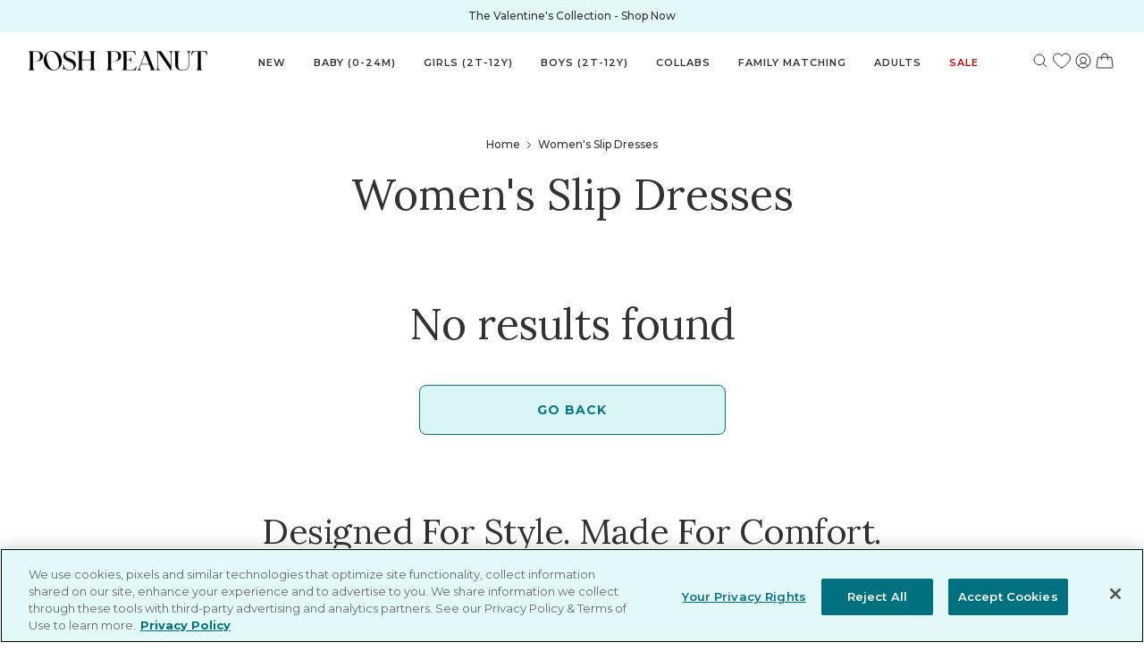

--- FILE ---
content_type: text/html; charset=utf-8
request_url: https://poshpeanut.com/en-al/collections/womens-slip-dresses
body_size: 83708
content:
<!doctype html>
<html lang="en-AL">
  <head>
    <!--LOOMI SDK-->
<!--DO NOT EDIT-->
<link rel="preconnect"  href="https://live.visually-io.com/" crossorigin>
<link rel="dns-prefetch" href="https://live.visually-io.com/">
<script>
    const env = 2;
    var store = "poshpeanuts-com.myshopify.com";
    var alias = store.replace(".myshopify.com", "").replaceAll("-", "_").toUpperCase();
    var jitsuKey =  "js.2625915";
    window.loomi_ctx = {...(window.loomi_ctx || {}),storeAlias:alias,jitsuKey,env};
    
    
	
</script>
<link href="https://live.visually-io.com/widgets/vsly-preact.min.js?k=js.58603602120&e=2&s=POSHPEANUTDEV" rel="preload" as="script">
<script type="text/javascript" src="https://live.visually-io.com/widgets/vsly-preact.min.js?k=js.58603602120&e=2&s=POSHPEANUTDEV"></script>
<link href="https://live.visually-io.com/cf/POSHPEANUTDEV.js" rel="preload" as="script">
<link href="https://live.visually-io.com/v/visually.js" rel="preload" as="script">
<script type="text/javascript" src="https://live.visually-io.com/cf/POSHPEANUTDEV.js"></script>
<script type="text/javascript" src="https://live.visually-io.com/v/visually.js"></script>
<script defer type="text/javascript" src="https://live.visually-io.com/v/visually-a.js"></script>
<!--LOOMI SDK-->


    

    <!-- OptanonConsentNoticeStart -->
    <script
      src="https://cdn.cookielaw.org/scripttemplates/otSDKStub.js"
      type="text/javascript"
      charset="UTF-8"
      data-domain-script="49ca9095-2a33-4787-b129-ecf45f50db67"
    ></script>
    <script type="text/javascript">
      function OptanonWrapper() {}
    </script>
    <!-- OptanonConsentNoticeEnd -->

    <title>WOMEN&#39;S SLIP DRESSES</title>

    <!-- begin Convert Experiences code -->
    <script type="text/javascript">
      var _conv_page_type = 'collection';
      var _conv_category_id = '285383000240';
      var _conv_category_name = 'WOMEN'S SLIP DRESSES';
      var _conv_product_sku = '';
      var _conv_product_name = '';
      var _conv_product_price =
        '';
      var _conv_customer_id = '';
      var _conv_custom_v1 = '';
      var _conv_custom_v2 = '';
      var _conv_custom_v3 = '0';
      var _conv_custom_v4 = '0.00';
    </script>
    <script
      type="text/javascript"
      src="//cdn-4.convertexperiments.com/js/10047762-10049085.js"
    ></script>
    <!-- end Convert Experiences code -->

    <meta charset="utf-8">
    <meta http-equiv="X-UA-Compatible" content="IE=edge,chrome=1">
    
      <meta name="description" content="Browse the Women&#39;s Slip Dresses collection at Posh Peanut for exclusive, fashionable selections tailored for women&#39;s comfort and style. Shop the collection today.">
    
    <link rel="canonical" href="https://poshpeanut.com/en-al/collections/womens-slip-dresses">
    <link rel="preconnect" href="//cdn.shopify.com">
    <link rel="dns-prefetch" href="//cdn.shopify.com">
    <meta
      name="viewport"
      content="width=device-width,initial-scale=1,shrink-to-fit=no"
    ><link
        rel="shortcut icon"
        href="//poshpeanut.com/cdn/shop/files/PP-LOGO_32x32.png?v=1613167848"
        type="image/png"
      ><link rel="preconnect" href="https://fonts.googleapis.com">
    <link rel="preconnect" href="https://fonts.gstatic.com" crossorigin>
    <link rel="preconnect" href="https://fonts.googleapis.com">
    <link rel="preconnect" href="https://fonts.gstatic.com" crossorigin>
    <link
      href="https://fonts.googleapis.com/css2?family=Lora:ital,wght@0,400;1,500&family=Montserrat:wght@400;500;600;700&display=swap"
      rel="stylesheet"
    >
    
<meta property="og:site_name" content="Posh Peanut">
<meta property="og:url" content="https://poshpeanut.com/en-al/collections/womens-slip-dresses">
<meta property="og:title" content="WOMEN&#39;S SLIP DRESSES">
<meta property="og:type" content="product.group">
<meta property="og:description" content="Browse the Women&#39;s Slip Dresses collection at Posh Peanut for exclusive, fashionable selections tailored for women&#39;s comfort and style. Shop the collection today."><meta property="og:image" content="http://poshpeanut.com/cdn/shop/files/posh-logo_efed88ed-0639-4f59-aaee-c6d7b07d70b0.jpg?height=628&pad_color=fff&v=1695337809&width=1200">
  <meta
    property="og:image:secure_url"
    content="https://poshpeanut.com/cdn/shop/files/posh-logo_efed88ed-0639-4f59-aaee-c6d7b07d70b0.jpg?height=628&pad_color=fff&v=1695337809&width=1200"
  >
  <meta property="og:image:width" content="1200">
  <meta property="og:image:height" content="628"><meta
    name="twitter:site"
    content="@poshpeanut"
  ><meta name="twitter:card" content="summary_large_image">
<meta name="twitter:title" content="WOMEN&#39;S SLIP DRESSES">
<meta name="twitter:description" content="Browse the Women&#39;s Slip Dresses collection at Posh Peanut for exclusive, fashionable selections tailored for women&#39;s comfort and style. Shop the collection today.">

    

    

    <!-- LoudCrowd -->
    

    <script>
      window.ALGOLIA_SEARCH_KEY = "ae5600f9c7991f4e32d99cf3f48124ae";
      window.ALGOLIA_APPLICATION_ID = "UEMQVJWBAG";
      window.ALGOLIA_INDEX_NAME = "shopify_products";
      window.ALGOLIA_COLLECTIONS_INDEX_NAME = "shopify_collections";

      window.SEARCH_SPRING_SITE_ID = "1nbvpn";
      window.GIFT_BOX_PRODUCT_ID = 2212371824689;
      window.STOREFRONT_ACCESS_TOKEN = "40eafbe99848b91f388f022784835d08";
      window.ANALYTICS_PRODUCT_FIRST_VARIANT_SKU = null;
      window.ANALYTICS_CART_FIRST_VARIANTS_SKU = [];
      window.ANALYTICS_CUSTOMER_ID = null;
      window.CURRENT_TEMPLATE = "collection";
      window.PRELAUNCH_STATE = Object.freeze({
        state: true
      });
      window.VIP_SHOP_EARLY_STATE = Object.freeze({
        state: false
      });
      window.CART_REWARD_TYPE = "one-reward";
      window.SITE_LOCALE = "en" + '-' + "al"
    </script>
    <script>
      window.GIFT_WITH_PURCHASE_PRODUCT_ID = 0
      window.GIFT_WITH_PURCHASE_MINIMUM_CART_VALUE = 150
      window.GIFT_WITH_PURCHASE_SHOW_IN_CART = false
      window.GIFT_WITH_PURCHASE_LINE_ITEM = "Free Gift!"
      window.GWP_FEATURE_ENABLE = false
      window.GIFT_WITH_PURCHASE_FEATURE_LINE_ITEM = "Free Gift With Purchase!"
    </script>
     <script>
      window.COLLECTION_GWP_PRODUCT_ID = 7968741916848
      window.COLLECTION_GWP_PDP_COPY = "\u003cp\u003eFree Gift with ${amount} \u003ca href=\"https:\/\/poshpeanut.com\/collections\/poshmas\" title=\"https:\/\/poshpeanut.com\/collections\/poshmas\"\u003eHoliday Shoppe\u003c\/a\u003e Purchase\u003c\/p\u003e"
      window.COLLECTION_GWP_ENABLE = false
      window.COLLECTION_GWP_FEATURE_LINE_ITEM = "Free Gift"
      
      window.ZERO_COLLECTION_GWP_PROGRESS_MESSAGE = "\u003cp\u003eFree Gift with $150 \u003ca href=\"\/en-al\/collections\/poshmas\" title=\"The Holiday Shoppe\"\u003eHoliday Shoppe\u003c\/a\u003e Purchase\u003c\/p\u003e"
      window.PARTIAL_COLLECTION_GWP_PROGRESS_MESSAGE = "Only ${amount} away from a Free Gift!"
      window.FULL_COLLECTION_GWP_PROGRESS_MESSAGE = "Select your color and add your Free Gift!"
      window.GIFT_ADDED_COLLECTION_GWP_PROGRESS_MESSAGE = "Enjoy your Free Gift!"
    </script>
    <script>
      window.PRODUCT_STATES_CONFIG = 
        {
          "sold-out-notify": {
            "buttonLabel": "Notify Me When Available",
            "success": {
              "title": "You Are On The List!",
              "message": "We will notify you as soon as the product you're interested in is available!",
              "buttonLabel": "Continue Shopping"
            }
          },
          "coming-soon": {
            "buttonLabel": "Coming Soon - Join the Waitlist",
            "success": {
              "title": "You Are On The List!",
              "message": "We will notify you as soon as the product you're interested in is available!",
              "buttonLabel": "Continue Shopping"
            }
          }
        }
      ;
    </script>
    <script>
      // Init swymCallbacks if it doesn't exist
      if (!window.SwymCallbacks) {
        window.SwymCallbacks = [];
      }
    </script>
    
<link href="//poshpeanut.com/cdn/shop/t/1723/assets/bundle.theme.css?v=147046623808940832551769101853" rel="stylesheet" type="text/css" media="all" />




    <!-- Vendor Modules -->


<script defer src="//poshpeanut.com/cdn/shop/t/1723/assets/bundle.vendors.js?v=174630568325887812131769102189"></script>


<script defer src="//poshpeanut.com/cdn/shop/t/1723/assets/bundle.vendors-algolia.js?v=1216365548064334931769102189"></script>

<!-- Common Modules -->


<script defer src="//poshpeanut.com/cdn/shop/t/1723/assets/bundle.common.js?v=80916347257520863791769101837"></script>

<!-- Layout Modules -->

  
  <script defer src="//poshpeanut.com/cdn/shop/t/1723/assets/bundle.theme.js?v=141723690339087680161769102189"></script>


<!-- Template Modules -->



    
  
<link
  rel="dns-prefetch"
  href="https://swymstore-v3premium-01.swymrelay.com"
  crossorigin
>
<link
  rel="dns-prefetch"
  href="//swymv3premium-01.azureedge.net/code/swym-shopify.js"
>
<link
  rel="preconnect"
  href="//swymv3premium-01.azureedge.net/code/swym-shopify.js"
>
<script id="swym-snippet">
  window.swymLandingURL = document.URL;
  window.swymCart = {"note":null,"attributes":{},"original_total_price":0,"total_price":0,"total_discount":0,"total_weight":0.0,"item_count":0,"items":[],"requires_shipping":false,"currency":"ALL","items_subtotal_price":0,"cart_level_discount_applications":[],"checkout_charge_amount":0};
  window.swymPageLoad = function(){
    window.SwymProductVariants = window.SwymProductVariants || {};
    window.SwymHasCartItems = 0 > 0;
    window.SwymPageData = {}, window.SwymProductInfo = {};
    var collection = {"id":285383000240,"handle":"womens-slip-dresses","title":"WOMEN'S SLIP DRESSES","updated_at":"2026-01-22T11:14:54-08:00","body_html":"","published_at":"2022-04-12T17:20:59-07:00","sort_order":"created-desc","template_suffix":"","disjunctive":false,"rules":[{"column":"title","relation":"contains","condition":"Slip Dress"},{"column":"type","relation":"not_equals","condition":"giftbox_ghost_product"}],"published_scope":"global"};
    if (typeof collection === "undefined" || collection == null || collection.toString().trim() == ""){
      var unknown = {et: 0};
      window.SwymPageData = unknown;
    }else{
      var image = "";
      if (typeof collection.image === "undefined" || collection.image == null || collection.image.toString().trim() == ""){}
      else{image = collection.image.src;}
      var collection_data = {
        et: 2, dt: "WOMEN'S SLIP DRESSES",
        du: "https://poshpeanut.com/collections/womens-slip-dresses", iu: image
      }
      window.SwymPageData = collection_data;
    }
    
    window.SwymPageData.uri = window.swymLandingURL;
  };

  if(window.selectCallback){
    (function(){
      // Variant select override
      var originalSelectCallback = window.selectCallback;
      window.selectCallback = function(variant){
        originalSelectCallback.apply(this, arguments);
        try{
          if(window.triggerSwymVariantEvent){
            window.triggerSwymVariantEvent(variant.id);
          }
        }catch(err){
          console.warn("Swym selectCallback", err);
        }
      };
    })();
  }
  window.swymCustomerId = null;
  window.swymCustomerExtraCheck = null;

  var swappName = ("Wishlist" || "Wishlist");
  var swymJSObject = {
    pid: "HHOekE7lhoG27CuTlltp6gwwBqGsNzEV9AvAeZFr4Zk=" || "HHOekE7lhoG27CuTlltp6gwwBqGsNzEV9AvAeZFr4Zk=",
    interface: "/apps/swym" + swappName + "/interfaces/interfaceStore.php?appname=" + swappName
  };
  window.swymJSShopifyLoad = function(){
    if(window.swymPageLoad) swymPageLoad();
    if(!window._swat) {
      (function (s, w, r, e, l, a, y) {
        r['SwymRetailerConfig'] = s;
        r[s] = r[s] || function (k, v) {
          r[s][k] = v;
        };
      })('_swrc', '', window);
      _swrc('RetailerId', swymJSObject.pid);
      _swrc('Callback', function(){initSwymShopify();});
    }else if(window._swat.postLoader){
      _swrc = window._swat.postLoader;
      _swrc('RetailerId', swymJSObject.pid);
      _swrc('Callback', function(){initSwymShopify();});
    }else{
      initSwymShopify();
    }
  }
  if(!window._SwymPreventAutoLoad) {
    swymJSShopifyLoad();
  }
  window.swymGetCartCookies = function(){
    var RequiredCookies = ["cart", "swym-session-id", "swym-swymRegid", "swym-email"];
    var reqdCookies = {};
    RequiredCookies.forEach(function(k){
      reqdCookies[k] = _swat.storage.getRaw(k);
    });
    var cart_token = window.swymCart.token;
    var data = {
        action:'cart',
        token:cart_token,
        cookies:reqdCookies
    };
    return data;
  }

  window.swymGetCustomerData = function(){
    
    return {status:1};
    
  }
</script>

<style id="safari-flasher-pre"></style>
<script>
  if (navigator.userAgent.indexOf('Safari') != -1 && navigator.userAgent.indexOf('Chrome') == -1) {
    document.getElementById("safari-flasher-pre").innerHTML = ''
      + '#swym-plugin,#swym-hosted-plugin{display: none;}'
      + '.swym-button.swym-add-to-wishlist{display: none;}'
      + '.swym-button.swym-add-to-watchlist{display: none;}'
      + '#swym-plugin  #swym-notepad, #swym-hosted-plugin  #swym-notepad{opacity: 0; visibility: hidden;}'
      + '#swym-plugin  #swym-notepad, #swym-plugin  #swym-overlay, #swym-plugin  #swym-notification,'
      + '#swym-hosted-plugin  #swym-notepad, #swym-hosted-plugin  #swym-overlay, #swym-hosted-plugin  #swym-notification'
      + '{-webkit-transition: none; transition: none;}'
      + '';
    window.SwymCallbacks = window.SwymCallbacks || [];
    window.SwymCallbacks.push(function(tracker){
      tracker.evtLayer.addEventListener(tracker.JSEvents.configLoaded, function(){
        // flash-preventer
        var x = function(){
          SwymUtils.onDOMReady(function() {
            var d = document.createElement("div");
            d.innerHTML = "<style id='safari-flasher-post'>"
              + "#swym-plugin:not(.swym-ready),#swym-hosted-plugin:not(.swym-ready){display: none;}"
              + ".swym-button.swym-add-to-wishlist:not(.swym-loaded){display: none;}"
              + ".swym-button.swym-add-to-watchlist:not(.swym-loaded){display: none;}"
              + "#swym-plugin.swym-ready  #swym-notepad, #swym-plugin.swym-ready  #swym-overlay, #swym-plugin.swym-ready  #swym-notification,"
              + "#swym-hosted-plugin.swym-ready  #swym-notepad, #swym-hosted-plugin.swym-ready  #swym-overlay, #swym-hosted-plugin.swym-ready  #swym-notification"
              + "{-webkit-transition: opacity 0.3s, visibility 0.3ms, -webkit-transform 0.3ms !important;-moz-transition: opacity 0.3s, visibility 0.3ms, -moz-transform 0.3ms !important;-ms-transition: opacity 0.3s, visibility 0.3ms, -ms-transform 0.3ms !important;-o-transition: opacity 0.3s, visibility 0.3ms, -o-transform 0.3ms !important;transition: opacity 0.3s, visibility 0.3ms, transform 0.3ms !important;}"
              + "</style>";
            document.head.appendChild(d);
          });
        };
        setTimeout(x, 10);
      });
    });
  }

  // Get the money format for the store from shopify
  window.SwymOverrideMoneyFormat = "Lek {{amount}}";
</script>
<style id="swym-product-view-defaults">
  /* Hide when not loaded */
  .swym-button.swym-add-to-wishlist-view-product:not(.swym-loaded) {
    display: none;
  }
</style>




    <script>window.performance && window.performance.mark && window.performance.mark('shopify.content_for_header.start');</script><meta name="google-site-verification" content="l23_s7okGBs7knLHtwNbcJB_f0K74On6y1vz6r5Njvo">
<meta name="google-site-verification" content="JMNv6l5O2Nmf4Yfq1x0orQYUe3SLOmUEikPhuDaDOYc">
<meta id="shopify-digital-wallet" name="shopify-digital-wallet" content="/2625915/digital_wallets/dialog">
<meta name="shopify-checkout-api-token" content="8e5c4ec152ef44d95c72fa94ba004b7c">
<meta id="in-context-paypal-metadata" data-shop-id="2625915" data-venmo-supported="true" data-environment="production" data-locale="en_US" data-paypal-v4="true" data-currency="ALL">
<link rel="alternate" type="application/atom+xml" title="Feed" href="/en-al/collections/womens-slip-dresses.atom" />
<link rel="alternate" hreflang="x-default" href="https://poshpeanut.com/collections/womens-slip-dresses">
<link rel="alternate" hreflang="en-IL" href="https://poshpeanut.com/en-il/collections/womens-slip-dresses">
<link rel="alternate" hreflang="en-CA" href="https://poshpeanut.com/en-ca/collections/womens-slip-dresses">
<link rel="alternate" hreflang="en-GB" href="https://poshpeanut.com/en-gb/collections/womens-slip-dresses">
<link rel="alternate" hreflang="en-AU" href="https://poshpeanut.com/en-au/collections/womens-slip-dresses">
<link rel="alternate" hreflang="en-AD" href="https://poshpeanut.com/en-ad/collections/womens-slip-dresses">
<link rel="alternate" hreflang="en-AE" href="https://poshpeanut.com/en-ae/collections/womens-slip-dresses">
<link rel="alternate" hreflang="en-AG" href="https://poshpeanut.com/en-ag/collections/womens-slip-dresses">
<link rel="alternate" hreflang="en-AI" href="https://poshpeanut.com/en-ai/collections/womens-slip-dresses">
<link rel="alternate" hreflang="en-AL" href="https://poshpeanut.com/en-al/collections/womens-slip-dresses">
<link rel="alternate" hreflang="en-AM" href="https://poshpeanut.com/en-am/collections/womens-slip-dresses">
<link rel="alternate" hreflang="en-AO" href="https://poshpeanut.com/en-ao/collections/womens-slip-dresses">
<link rel="alternate" hreflang="en-AR" href="https://poshpeanut.com/en-ar/collections/womens-slip-dresses">
<link rel="alternate" hreflang="en-AT" href="https://poshpeanut.com/en-at/collections/womens-slip-dresses">
<link rel="alternate" hreflang="en-AW" href="https://poshpeanut.com/en-aw/collections/womens-slip-dresses">
<link rel="alternate" hreflang="en-AZ" href="https://poshpeanut.com/en-az/collections/womens-slip-dresses">
<link rel="alternate" hreflang="en-BA" href="https://poshpeanut.com/en-ba/collections/womens-slip-dresses">
<link rel="alternate" hreflang="en-BB" href="https://poshpeanut.com/en-bb/collections/womens-slip-dresses">
<link rel="alternate" hreflang="en-BD" href="https://poshpeanut.com/en-bd/collections/womens-slip-dresses">
<link rel="alternate" hreflang="en-BE" href="https://poshpeanut.com/en-be/collections/womens-slip-dresses">
<link rel="alternate" hreflang="en-BF" href="https://poshpeanut.com/en-bf/collections/womens-slip-dresses">
<link rel="alternate" hreflang="en-BG" href="https://poshpeanut.com/en-bg/collections/womens-slip-dresses">
<link rel="alternate" hreflang="en-BJ" href="https://poshpeanut.com/en-bj/collections/womens-slip-dresses">
<link rel="alternate" hreflang="en-BN" href="https://poshpeanut.com/en-bn/collections/womens-slip-dresses">
<link rel="alternate" hreflang="en-BO" href="https://poshpeanut.com/en-bo/collections/womens-slip-dresses">
<link rel="alternate" hreflang="en-BR" href="https://poshpeanut.com/en-br/collections/womens-slip-dresses">
<link rel="alternate" hreflang="en-BS" href="https://poshpeanut.com/en-bs/collections/womens-slip-dresses">
<link rel="alternate" hreflang="en-BW" href="https://poshpeanut.com/en-bw/collections/womens-slip-dresses">
<link rel="alternate" hreflang="en-BZ" href="https://poshpeanut.com/en-bz/collections/womens-slip-dresses">
<link rel="alternate" hreflang="en-CI" href="https://poshpeanut.com/en-ci/collections/womens-slip-dresses">
<link rel="alternate" hreflang="en-CK" href="https://poshpeanut.com/en-ck/collections/womens-slip-dresses">
<link rel="alternate" hreflang="en-CL" href="https://poshpeanut.com/en-cl/collections/womens-slip-dresses">
<link rel="alternate" hreflang="en-CM" href="https://poshpeanut.com/en-cm/collections/womens-slip-dresses">
<link rel="alternate" hreflang="en-CN" href="https://poshpeanut.com/en-cn/collections/womens-slip-dresses">
<link rel="alternate" hreflang="en-CO" href="https://poshpeanut.com/en-co/collections/womens-slip-dresses">
<link rel="alternate" hreflang="en-CR" href="https://poshpeanut.com/en-cr/collections/womens-slip-dresses">
<link rel="alternate" hreflang="en-CV" href="https://poshpeanut.com/en-cv/collections/womens-slip-dresses">
<link rel="alternate" hreflang="en-CY" href="https://poshpeanut.com/en-cy/collections/womens-slip-dresses">
<link rel="alternate" hreflang="en-CZ" href="https://poshpeanut.com/en-cz/collections/womens-slip-dresses">
<link rel="alternate" hreflang="en-DJ" href="https://poshpeanut.com/en-dj/collections/womens-slip-dresses">
<link rel="alternate" hreflang="en-DK" href="https://poshpeanut.com/en-dk/collections/womens-slip-dresses">
<link rel="alternate" hreflang="en-DM" href="https://poshpeanut.com/en-dm/collections/womens-slip-dresses">
<link rel="alternate" hreflang="en-DO" href="https://poshpeanut.com/en-do/collections/womens-slip-dresses">
<link rel="alternate" hreflang="en-DZ" href="https://poshpeanut.com/en-dz/collections/womens-slip-dresses">
<link rel="alternate" hreflang="en-EC" href="https://poshpeanut.com/en-ec/collections/womens-slip-dresses">
<link rel="alternate" hreflang="en-EE" href="https://poshpeanut.com/en-ee/collections/womens-slip-dresses">
<link rel="alternate" hreflang="en-EG" href="https://poshpeanut.com/en-eg/collections/womens-slip-dresses">
<link rel="alternate" hreflang="en-ES" href="https://poshpeanut.com/en-es/collections/womens-slip-dresses">
<link rel="alternate" hreflang="en-ET" href="https://poshpeanut.com/en-et/collections/womens-slip-dresses">
<link rel="alternate" hreflang="en-DE" href="https://poshpeanut.com/en-de/collections/womens-slip-dresses">
<link rel="alternate" hreflang="en-FJ" href="https://poshpeanut.com/en-fj/collections/womens-slip-dresses">
<link rel="alternate" hreflang="en-FK" href="https://poshpeanut.com/en-fk/collections/womens-slip-dresses">
<link rel="alternate" hreflang="en-FO" href="https://poshpeanut.com/en-fo/collections/womens-slip-dresses">
<link rel="alternate" hreflang="en-FR" href="https://poshpeanut.com/en-fr/collections/womens-slip-dresses">
<link rel="alternate" hreflang="en-GA" href="https://poshpeanut.com/en-ga/collections/womens-slip-dresses">
<link rel="alternate" hreflang="en-GD" href="https://poshpeanut.com/en-gd/collections/womens-slip-dresses">
<link rel="alternate" hreflang="en-GE" href="https://poshpeanut.com/en-ge/collections/womens-slip-dresses">
<link rel="alternate" hreflang="en-GF" href="https://poshpeanut.com/en-gf/collections/womens-slip-dresses">
<link rel="alternate" hreflang="en-GG" href="https://poshpeanut.com/en-gg/collections/womens-slip-dresses">
<link rel="alternate" hreflang="en-GH" href="https://poshpeanut.com/en-gh/collections/womens-slip-dresses">
<link rel="alternate" hreflang="en-GI" href="https://poshpeanut.com/en-gi/collections/womens-slip-dresses">
<link rel="alternate" hreflang="en-GL" href="https://poshpeanut.com/en-gl/collections/womens-slip-dresses">
<link rel="alternate" hreflang="en-GM" href="https://poshpeanut.com/en-gm/collections/womens-slip-dresses">
<link rel="alternate" hreflang="en-GN" href="https://poshpeanut.com/en-gn/collections/womens-slip-dresses">
<link rel="alternate" hreflang="en-GP" href="https://poshpeanut.com/en-gp/collections/womens-slip-dresses">
<link rel="alternate" hreflang="en-GQ" href="https://poshpeanut.com/en-gq/collections/womens-slip-dresses">
<link rel="alternate" hreflang="en-GR" href="https://poshpeanut.com/en-gr/collections/womens-slip-dresses">
<link rel="alternate" hreflang="en-IT" href="https://poshpeanut.com/en-it/collections/womens-slip-dresses">
<link rel="alternate" hreflang="en-GW" href="https://poshpeanut.com/en-gw/collections/womens-slip-dresses">
<link rel="alternate" hreflang="en-GY" href="https://poshpeanut.com/en-gy/collections/womens-slip-dresses">
<link rel="alternate" hreflang="en-HK" href="https://poshpeanut.com/en-hk/collections/womens-slip-dresses">
<link rel="alternate" hreflang="en-HN" href="https://poshpeanut.com/en-hn/collections/womens-slip-dresses">
<link rel="alternate" hreflang="en-HR" href="https://poshpeanut.com/en-hr/collections/womens-slip-dresses">
<link rel="alternate" hreflang="en-HT" href="https://poshpeanut.com/en-ht/collections/womens-slip-dresses">
<link rel="alternate" hreflang="en-HU" href="https://poshpeanut.com/en-hu/collections/womens-slip-dresses">
<link rel="alternate" hreflang="en-ID" href="https://poshpeanut.com/en-id/collections/womens-slip-dresses">
<link rel="alternate" hreflang="en-IE" href="https://poshpeanut.com/en-ie/collections/womens-slip-dresses">
<link rel="alternate" hreflang="en-IM" href="https://poshpeanut.com/en-im/collections/womens-slip-dresses">
<link rel="alternate" hreflang="en-IN" href="https://poshpeanut.com/en-in/collections/womens-slip-dresses">
<link rel="alternate" hreflang="en-IS" href="https://poshpeanut.com/en-is/collections/womens-slip-dresses">
<link rel="alternate" hreflang="en-JM" href="https://poshpeanut.com/en-jm/collections/womens-slip-dresses">
<link rel="alternate" hreflang="en-JP" href="https://poshpeanut.com/en-jp/collections/womens-slip-dresses">
<link rel="alternate" hreflang="en-KE" href="https://poshpeanut.com/en-ke/collections/womens-slip-dresses">
<link rel="alternate" hreflang="en-KG" href="https://poshpeanut.com/en-kg/collections/womens-slip-dresses">
<link rel="alternate" hreflang="en-KH" href="https://poshpeanut.com/en-kh/collections/womens-slip-dresses">
<link rel="alternate" hreflang="en-KM" href="https://poshpeanut.com/en-km/collections/womens-slip-dresses">
<link rel="alternate" hreflang="en-KN" href="https://poshpeanut.com/en-kn/collections/womens-slip-dresses">
<link rel="alternate" hreflang="en-KR" href="https://poshpeanut.com/en-kr/collections/womens-slip-dresses">
<link rel="alternate" hreflang="en-KY" href="https://poshpeanut.com/en-ky/collections/womens-slip-dresses">
<link rel="alternate" hreflang="en-KZ" href="https://poshpeanut.com/en-kz/collections/womens-slip-dresses">
<link rel="alternate" hreflang="en-LA" href="https://poshpeanut.com/en-la/collections/womens-slip-dresses">
<link rel="alternate" hreflang="en-LB" href="https://poshpeanut.com/en-lb/collections/womens-slip-dresses">
<link rel="alternate" hreflang="en-LC" href="https://poshpeanut.com/en-lc/collections/womens-slip-dresses">
<link rel="alternate" hreflang="en-LI" href="https://poshpeanut.com/en-li/collections/womens-slip-dresses">
<link rel="alternate" hreflang="en-LS" href="https://poshpeanut.com/en-ls/collections/womens-slip-dresses">
<link rel="alternate" hreflang="en-LT" href="https://poshpeanut.com/en-lt/collections/womens-slip-dresses">
<link rel="alternate" hreflang="en-LU" href="https://poshpeanut.com/en-lu/collections/womens-slip-dresses">
<link rel="alternate" hreflang="en-LV" href="https://poshpeanut.com/en-lv/collections/womens-slip-dresses">
<link rel="alternate" hreflang="en-MA" href="https://poshpeanut.com/en-ma/collections/womens-slip-dresses">
<link rel="alternate" hreflang="en-MC" href="https://poshpeanut.com/en-mc/collections/womens-slip-dresses">
<link rel="alternate" hreflang="en-MD" href="https://poshpeanut.com/en-md/collections/womens-slip-dresses">
<link rel="alternate" hreflang="en-ME" href="https://poshpeanut.com/en-me/collections/womens-slip-dresses">
<link rel="alternate" hreflang="en-MG" href="https://poshpeanut.com/en-mg/collections/womens-slip-dresses">
<link rel="alternate" hreflang="en-MK" href="https://poshpeanut.com/en-mk/collections/womens-slip-dresses">
<link rel="alternate" hreflang="en-MN" href="https://poshpeanut.com/en-mn/collections/womens-slip-dresses">
<link rel="alternate" hreflang="en-MO" href="https://poshpeanut.com/en-mo/collections/womens-slip-dresses">
<link rel="alternate" hreflang="en-MQ" href="https://poshpeanut.com/en-mq/collections/womens-slip-dresses">
<link rel="alternate" hreflang="en-MS" href="https://poshpeanut.com/en-ms/collections/womens-slip-dresses">
<link rel="alternate" hreflang="en-MT" href="https://poshpeanut.com/en-mt/collections/womens-slip-dresses">
<link rel="alternate" hreflang="en-MU" href="https://poshpeanut.com/en-mu/collections/womens-slip-dresses">
<link rel="alternate" hreflang="en-MV" href="https://poshpeanut.com/en-mv/collections/womens-slip-dresses">
<link rel="alternate" hreflang="en-MW" href="https://poshpeanut.com/en-mw/collections/womens-slip-dresses">
<link rel="alternate" hreflang="en-MX" href="https://poshpeanut.com/en-mx/collections/womens-slip-dresses">
<link rel="alternate" hreflang="en-MY" href="https://poshpeanut.com/en-my/collections/womens-slip-dresses">
<link rel="alternate" hreflang="en-RO" href="https://poshpeanut.com/en-ro/collections/womens-slip-dresses">
<link rel="alternate" hreflang="en-NA" href="https://poshpeanut.com/en-na/collections/womens-slip-dresses">
<link rel="alternate" hreflang="en-RU" href="https://poshpeanut.com/en-ru/collections/womens-slip-dresses">
<link rel="alternate" hreflang="en-NG" href="https://poshpeanut.com/en-ng/collections/womens-slip-dresses">
<link rel="alternate" hreflang="en-NI" href="https://poshpeanut.com/en-ni/collections/womens-slip-dresses">
<link rel="alternate" hreflang="en-NL" href="https://poshpeanut.com/en-nl/collections/womens-slip-dresses">
<link rel="alternate" hreflang="en-NO" href="https://poshpeanut.com/en-no/collections/womens-slip-dresses">
<link rel="alternate" hreflang="en-NP" href="https://poshpeanut.com/en-np/collections/womens-slip-dresses">
<link rel="alternate" hreflang="en-NR" href="https://poshpeanut.com/en-nr/collections/womens-slip-dresses">
<link rel="alternate" hreflang="en-NU" href="https://poshpeanut.com/en-nu/collections/womens-slip-dresses">
<link rel="alternate" hreflang="en-NZ" href="https://poshpeanut.com/en-nz/collections/womens-slip-dresses">
<link rel="alternate" hreflang="en-PA" href="https://poshpeanut.com/en-pa/collections/womens-slip-dresses">
<link rel="alternate" hreflang="en-PE" href="https://poshpeanut.com/en-pe/collections/womens-slip-dresses">
<link rel="alternate" hreflang="en-PF" href="https://poshpeanut.com/en-pf/collections/womens-slip-dresses">
<link rel="alternate" hreflang="en-PG" href="https://poshpeanut.com/en-pg/collections/womens-slip-dresses">
<link rel="alternate" hreflang="en-LK" href="https://poshpeanut.com/en-lk/collections/womens-slip-dresses">
<link rel="alternate" hreflang="en-PK" href="https://poshpeanut.com/en-pk/collections/womens-slip-dresses">
<link rel="alternate" hreflang="en-PL" href="https://poshpeanut.com/en-pl/collections/womens-slip-dresses">
<link rel="alternate" hreflang="en-PT" href="https://poshpeanut.com/en-pt/collections/womens-slip-dresses">
<link rel="alternate" hreflang="en-PY" href="https://poshpeanut.com/en-py/collections/womens-slip-dresses">
<link rel="alternate" hreflang="en-QA" href="https://poshpeanut.com/en-qa/collections/womens-slip-dresses">
<link rel="alternate" hreflang="en-RE" href="https://poshpeanut.com/en-re/collections/womens-slip-dresses">
<link rel="alternate" hreflang="en-RS" href="https://poshpeanut.com/en-rs/collections/womens-slip-dresses">
<link rel="alternate" hreflang="en-CH" href="https://poshpeanut.com/en-ch/collections/womens-slip-dresses">
<link rel="alternate" hreflang="en-SA" href="https://poshpeanut.com/en-sa/collections/womens-slip-dresses">
<link rel="alternate" hreflang="en-SB" href="https://poshpeanut.com/en-sb/collections/womens-slip-dresses">
<link rel="alternate" hreflang="en-SC" href="https://poshpeanut.com/en-sc/collections/womens-slip-dresses">
<link rel="alternate" hreflang="en-SE" href="https://poshpeanut.com/en-se/collections/womens-slip-dresses">
<link rel="alternate" hreflang="en-SG" href="https://poshpeanut.com/en-sg/collections/womens-slip-dresses">
<link rel="alternate" hreflang="en-SI" href="https://poshpeanut.com/en-si/collections/womens-slip-dresses">
<link rel="alternate" hreflang="en-SK" href="https://poshpeanut.com/en-sk/collections/womens-slip-dresses">
<link rel="alternate" hreflang="en-SL" href="https://poshpeanut.com/en-sl/collections/womens-slip-dresses">
<link rel="alternate" hreflang="en-SM" href="https://poshpeanut.com/en-sm/collections/womens-slip-dresses">
<link rel="alternate" hreflang="en-SR" href="https://poshpeanut.com/en-sr/collections/womens-slip-dresses">
<link rel="alternate" hreflang="en-ST" href="https://poshpeanut.com/en-st/collections/womens-slip-dresses">
<link rel="alternate" hreflang="en-SV" href="https://poshpeanut.com/en-sv/collections/womens-slip-dresses">
<link rel="alternate" hreflang="en-SZ" href="https://poshpeanut.com/en-sz/collections/womens-slip-dresses">
<link rel="alternate" hreflang="en-TC" href="https://poshpeanut.com/en-tc/collections/womens-slip-dresses">
<link rel="alternate" hreflang="en-TG" href="https://poshpeanut.com/en-tg/collections/womens-slip-dresses">
<link rel="alternate" hreflang="en-TH" href="https://poshpeanut.com/en-th/collections/womens-slip-dresses">
<link rel="alternate" hreflang="en-TM" href="https://poshpeanut.com/en-tm/collections/womens-slip-dresses">
<link rel="alternate" hreflang="en-TO" href="https://poshpeanut.com/en-to/collections/womens-slip-dresses">
<link rel="alternate" hreflang="en-TL" href="https://poshpeanut.com/en-tl/collections/womens-slip-dresses">
<link rel="alternate" hreflang="en-TT" href="https://poshpeanut.com/en-tt/collections/womens-slip-dresses">
<link rel="alternate" hreflang="en-TV" href="https://poshpeanut.com/en-tv/collections/womens-slip-dresses">
<link rel="alternate" hreflang="en-TW" href="https://poshpeanut.com/en-tw/collections/womens-slip-dresses">
<link rel="alternate" hreflang="en-TZ" href="https://poshpeanut.com/en-tz/collections/womens-slip-dresses">
<link rel="alternate" hreflang="en-UA" href="https://poshpeanut.com/en-ua/collections/womens-slip-dresses">
<link rel="alternate" hreflang="en-UG" href="https://poshpeanut.com/en-ug/collections/womens-slip-dresses">
<link rel="alternate" hreflang="en-UY" href="https://poshpeanut.com/en-uy/collections/womens-slip-dresses">
<link rel="alternate" hreflang="en-UZ" href="https://poshpeanut.com/en-uz/collections/womens-slip-dresses">
<link rel="alternate" hreflang="en-VA" href="https://poshpeanut.com/en-va/collections/womens-slip-dresses">
<link rel="alternate" hreflang="en-VC" href="https://poshpeanut.com/en-vc/collections/womens-slip-dresses">
<link rel="alternate" hreflang="en-VE" href="https://poshpeanut.com/en-ve/collections/womens-slip-dresses">
<link rel="alternate" hreflang="en-VG" href="https://poshpeanut.com/en-vg/collections/womens-slip-dresses">
<link rel="alternate" hreflang="en-VN" href="https://poshpeanut.com/en-vn/collections/womens-slip-dresses">
<link rel="alternate" hreflang="en-VU" href="https://poshpeanut.com/en-vu/collections/womens-slip-dresses">
<link rel="alternate" hreflang="en-WF" href="https://poshpeanut.com/en-wf/collections/womens-slip-dresses">
<link rel="alternate" hreflang="en-WS" href="https://poshpeanut.com/en-ws/collections/womens-slip-dresses">
<link rel="alternate" hreflang="en-ZA" href="https://poshpeanut.com/en-za/collections/womens-slip-dresses">
<link rel="alternate" hreflang="en-ZM" href="https://poshpeanut.com/en-zm/collections/womens-slip-dresses">
<link rel="alternate" hreflang="en-FI" href="https://poshpeanut.com/en-fi/collections/womens-slip-dresses">
<link rel="alternate" hreflang="en-GT" href="https://poshpeanut.com/en-gt/collections/womens-slip-dresses">
<link rel="alternate" hreflang="en-MZ" href="https://poshpeanut.com/en-mz/collections/womens-slip-dresses">
<link rel="alternate" hreflang="en-NC" href="https://poshpeanut.com/en-nc/collections/womens-slip-dresses">
<link rel="alternate" hreflang="en-PH" href="https://poshpeanut.com/en-ph/collections/womens-slip-dresses">
<link rel="alternate" hreflang="en-RW" href="https://poshpeanut.com/en-rw/collections/womens-slip-dresses">
<link rel="alternate" hreflang="en-TD" href="https://poshpeanut.com/en-td/collections/womens-slip-dresses">
<link rel="alternate" hreflang="en-MF" href="https://poshpeanut.com/en-mf/collections/womens-slip-dresses">
<link rel="alternate" hreflang="en-BL" href="https://poshpeanut.com/en-bl/collections/womens-slip-dresses">
<link rel="alternate" hreflang="en-CW" href="https://poshpeanut.com/en-cw/collections/womens-slip-dresses">
<link rel="alternate" hreflang="en-US" href="https://poshpeanut.com/collections/womens-slip-dresses">
<link rel="alternate" type="application/json+oembed" href="https://poshpeanut.com/en-al/collections/womens-slip-dresses.oembed">
<script async="async" src="/checkouts/internal/preloads.js?locale=en-AL"></script>
<link rel="preconnect" href="https://shop.app" crossorigin="anonymous">
<script async="async" src="https://shop.app/checkouts/internal/preloads.js?locale=en-AL&shop_id=2625915" crossorigin="anonymous"></script>
<script id="apple-pay-shop-capabilities" type="application/json">{"shopId":2625915,"countryCode":"US","currencyCode":"ALL","merchantCapabilities":["supports3DS"],"merchantId":"gid:\/\/shopify\/Shop\/2625915","merchantName":"Posh Peanut","requiredBillingContactFields":["postalAddress","email","phone"],"requiredShippingContactFields":["postalAddress","email","phone"],"shippingType":"shipping","supportedNetworks":["visa","masterCard","amex","discover","elo","jcb"],"total":{"type":"pending","label":"Posh Peanut","amount":"1.00"},"shopifyPaymentsEnabled":true,"supportsSubscriptions":true}</script>
<script id="shopify-features" type="application/json">{"accessToken":"8e5c4ec152ef44d95c72fa94ba004b7c","betas":["rich-media-storefront-analytics"],"domain":"poshpeanut.com","predictiveSearch":true,"shopId":2625915,"locale":"en"}</script>
<script>var Shopify = Shopify || {};
Shopify.shop = "poshpeanuts-com.myshopify.com";
Shopify.locale = "en";
Shopify.currency = {"active":"ALL","rate":"84.07634"};
Shopify.country = "AL";
Shopify.theme = {"name":"S31 - 1\/21 8AM Cocktail Capsule+ Algolia udpates","id":145076584624,"schema_name":"Themekit template theme","schema_version":"1.0.0","theme_store_id":null,"role":"main"};
Shopify.theme.handle = "null";
Shopify.theme.style = {"id":null,"handle":null};
Shopify.cdnHost = "poshpeanut.com/cdn";
Shopify.routes = Shopify.routes || {};
Shopify.routes.root = "/en-al/";</script>
<script type="module">!function(o){(o.Shopify=o.Shopify||{}).modules=!0}(window);</script>
<script>!function(o){function n(){var o=[];function n(){o.push(Array.prototype.slice.apply(arguments))}return n.q=o,n}var t=o.Shopify=o.Shopify||{};t.loadFeatures=n(),t.autoloadFeatures=n()}(window);</script>
<script>
  window.ShopifyPay = window.ShopifyPay || {};
  window.ShopifyPay.apiHost = "shop.app\/pay";
  window.ShopifyPay.redirectState = null;
</script>
<script id="shop-js-analytics" type="application/json">{"pageType":"collection"}</script>
<script defer="defer" async type="module" src="//poshpeanut.com/cdn/shopifycloud/shop-js/modules/v2/client.init-shop-cart-sync_BT-GjEfc.en.esm.js"></script>
<script defer="defer" async type="module" src="//poshpeanut.com/cdn/shopifycloud/shop-js/modules/v2/chunk.common_D58fp_Oc.esm.js"></script>
<script defer="defer" async type="module" src="//poshpeanut.com/cdn/shopifycloud/shop-js/modules/v2/chunk.modal_xMitdFEc.esm.js"></script>
<script type="module">
  await import("//poshpeanut.com/cdn/shopifycloud/shop-js/modules/v2/client.init-shop-cart-sync_BT-GjEfc.en.esm.js");
await import("//poshpeanut.com/cdn/shopifycloud/shop-js/modules/v2/chunk.common_D58fp_Oc.esm.js");
await import("//poshpeanut.com/cdn/shopifycloud/shop-js/modules/v2/chunk.modal_xMitdFEc.esm.js");

  window.Shopify.SignInWithShop?.initShopCartSync?.({"fedCMEnabled":true,"windoidEnabled":true});

</script>
<script>
  window.Shopify = window.Shopify || {};
  if (!window.Shopify.featureAssets) window.Shopify.featureAssets = {};
  window.Shopify.featureAssets['shop-js'] = {"shop-cart-sync":["modules/v2/client.shop-cart-sync_DZOKe7Ll.en.esm.js","modules/v2/chunk.common_D58fp_Oc.esm.js","modules/v2/chunk.modal_xMitdFEc.esm.js"],"init-fed-cm":["modules/v2/client.init-fed-cm_B6oLuCjv.en.esm.js","modules/v2/chunk.common_D58fp_Oc.esm.js","modules/v2/chunk.modal_xMitdFEc.esm.js"],"shop-cash-offers":["modules/v2/client.shop-cash-offers_D2sdYoxE.en.esm.js","modules/v2/chunk.common_D58fp_Oc.esm.js","modules/v2/chunk.modal_xMitdFEc.esm.js"],"shop-login-button":["modules/v2/client.shop-login-button_QeVjl5Y3.en.esm.js","modules/v2/chunk.common_D58fp_Oc.esm.js","modules/v2/chunk.modal_xMitdFEc.esm.js"],"pay-button":["modules/v2/client.pay-button_DXTOsIq6.en.esm.js","modules/v2/chunk.common_D58fp_Oc.esm.js","modules/v2/chunk.modal_xMitdFEc.esm.js"],"shop-button":["modules/v2/client.shop-button_DQZHx9pm.en.esm.js","modules/v2/chunk.common_D58fp_Oc.esm.js","modules/v2/chunk.modal_xMitdFEc.esm.js"],"avatar":["modules/v2/client.avatar_BTnouDA3.en.esm.js"],"init-windoid":["modules/v2/client.init-windoid_CR1B-cfM.en.esm.js","modules/v2/chunk.common_D58fp_Oc.esm.js","modules/v2/chunk.modal_xMitdFEc.esm.js"],"init-shop-for-new-customer-accounts":["modules/v2/client.init-shop-for-new-customer-accounts_C_vY_xzh.en.esm.js","modules/v2/client.shop-login-button_QeVjl5Y3.en.esm.js","modules/v2/chunk.common_D58fp_Oc.esm.js","modules/v2/chunk.modal_xMitdFEc.esm.js"],"init-shop-email-lookup-coordinator":["modules/v2/client.init-shop-email-lookup-coordinator_BI7n9ZSv.en.esm.js","modules/v2/chunk.common_D58fp_Oc.esm.js","modules/v2/chunk.modal_xMitdFEc.esm.js"],"init-shop-cart-sync":["modules/v2/client.init-shop-cart-sync_BT-GjEfc.en.esm.js","modules/v2/chunk.common_D58fp_Oc.esm.js","modules/v2/chunk.modal_xMitdFEc.esm.js"],"shop-toast-manager":["modules/v2/client.shop-toast-manager_DiYdP3xc.en.esm.js","modules/v2/chunk.common_D58fp_Oc.esm.js","modules/v2/chunk.modal_xMitdFEc.esm.js"],"init-customer-accounts":["modules/v2/client.init-customer-accounts_D9ZNqS-Q.en.esm.js","modules/v2/client.shop-login-button_QeVjl5Y3.en.esm.js","modules/v2/chunk.common_D58fp_Oc.esm.js","modules/v2/chunk.modal_xMitdFEc.esm.js"],"init-customer-accounts-sign-up":["modules/v2/client.init-customer-accounts-sign-up_iGw4briv.en.esm.js","modules/v2/client.shop-login-button_QeVjl5Y3.en.esm.js","modules/v2/chunk.common_D58fp_Oc.esm.js","modules/v2/chunk.modal_xMitdFEc.esm.js"],"shop-follow-button":["modules/v2/client.shop-follow-button_CqMgW2wH.en.esm.js","modules/v2/chunk.common_D58fp_Oc.esm.js","modules/v2/chunk.modal_xMitdFEc.esm.js"],"checkout-modal":["modules/v2/client.checkout-modal_xHeaAweL.en.esm.js","modules/v2/chunk.common_D58fp_Oc.esm.js","modules/v2/chunk.modal_xMitdFEc.esm.js"],"shop-login":["modules/v2/client.shop-login_D91U-Q7h.en.esm.js","modules/v2/chunk.common_D58fp_Oc.esm.js","modules/v2/chunk.modal_xMitdFEc.esm.js"],"lead-capture":["modules/v2/client.lead-capture_BJmE1dJe.en.esm.js","modules/v2/chunk.common_D58fp_Oc.esm.js","modules/v2/chunk.modal_xMitdFEc.esm.js"],"payment-terms":["modules/v2/client.payment-terms_Ci9AEqFq.en.esm.js","modules/v2/chunk.common_D58fp_Oc.esm.js","modules/v2/chunk.modal_xMitdFEc.esm.js"]};
</script>
<script>(function() {
  var isLoaded = false;
  function asyncLoad() {
    if (isLoaded) return;
    isLoaded = true;
    var urls = ["https:\/\/cdn1.stamped.io\/files\/widget.min.js?shop=poshpeanuts-com.myshopify.com","https:\/\/cdn.nfcube.com\/instafeed-248bc45394639166d974082585ebee46.js?shop=poshpeanuts-com.myshopify.com","https:\/\/tnc-app.herokuapp.com\/get_script\/8b19adac355911eea45066d7934da546.js?v=47135\u0026shop=poshpeanuts-com.myshopify.com","https:\/\/config.gorgias.chat\/bundle-loader\/01GYCBPZK77KCYDP9HBMEY10C4?source=shopify1click\u0026shop=poshpeanuts-com.myshopify.com","https:\/\/schemaplusfiles.s3.amazonaws.com\/loader.min.js?shop=poshpeanuts-com.myshopify.com","https:\/\/crossborder-integration.global-e.com\/resources\/js\/app?shop=poshpeanuts-com.myshopify.com","https:\/\/str.rise-ai.com\/?shop=poshpeanuts-com.myshopify.com","https:\/\/strn.rise-ai.com\/?shop=poshpeanuts-com.myshopify.com","https:\/\/assets.tapcart.com\/__tc-ck-loader\/index.js?appId=ntH1CqCFYU\u0026environment=production\u0026shop=poshpeanuts-com.myshopify.com","\/\/cdn.shopify.com\/proxy\/7f67e1afeab008f53be2ebfc62cd9dd3dee3f66f1242b0d481fc4c4db5ac705c\/web.global-e.com\/merchant\/storefrontattributes?merchantid=1086\u0026shop=poshpeanuts-com.myshopify.com\u0026sp-cache-control=cHVibGljLCBtYXgtYWdlPTkwMA","https:\/\/app1.subscribfy.com\/js\/script.js?v=1741256175\u0026shop=poshpeanuts-com.myshopify.com","https:\/\/cdn.attn.tv\/poshpeanut\/dtag.js?shop=poshpeanuts-com.myshopify.com","https:\/\/cdn.rebuyengine.com\/onsite\/js\/rebuy.js?shop=poshpeanuts-com.myshopify.com","https:\/\/cdn.rebuyengine.com\/onsite\/js\/rebuy.js?shop=poshpeanuts-com.myshopify.com","https:\/\/cdn.rebuyengine.com\/onsite\/js\/rebuy.js?shop=poshpeanuts-com.myshopify.com","https:\/\/cdn.9gtb.com\/loader.js?g_cvt_id=7e516626-5cb6-45c9-8e0a-c4e81771d711\u0026shop=poshpeanuts-com.myshopify.com","https:\/\/cdn.rebuyengine.com\/onsite\/js\/rebuy.js?shop=poshpeanuts-com.myshopify.com","https:\/\/s3.eu-west-1.amazonaws.com\/production-klarna-il-shopify-osm\/d3bc5d6366701989e2db5a93793900883f2d31a6\/poshpeanuts-com.myshopify.com-1769118837743.js?shop=poshpeanuts-com.myshopify.com","https:\/\/giftbox.ds-cdn.com\/static\/main.js?shop=poshpeanuts-com.myshopify.com"];
    for (var i = 0; i < urls.length; i++) {
      var s = document.createElement('script');
      s.type = 'text/javascript';
      s.async = true;
      s.src = urls[i];
      var x = document.getElementsByTagName('script')[0];
      x.parentNode.insertBefore(s, x);
    }
  };
  if(window.attachEvent) {
    window.attachEvent('onload', asyncLoad);
  } else {
    window.addEventListener('load', asyncLoad, false);
  }
})();</script>
<script id="__st">var __st={"a":2625915,"offset":-28800,"reqid":"18a31c63-738f-4ca7-96ef-529b8ca609de-1769425606","pageurl":"poshpeanut.com\/en-al\/collections\/womens-slip-dresses","u":"48439aad013d","p":"collection","rtyp":"collection","rid":285383000240};</script>
<script>window.ShopifyPaypalV4VisibilityTracking = true;</script>
<script id="form-persister">!function(){'use strict';const t='contact',e='new_comment',n=[[t,t],['blogs',e],['comments',e],[t,'customer']],o='password',r='form_key',c=['recaptcha-v3-token','g-recaptcha-response','h-captcha-response',o],s=()=>{try{return window.sessionStorage}catch{return}},i='__shopify_v',u=t=>t.elements[r],a=function(){const t=[...n].map((([t,e])=>`form[action*='/${t}']:not([data-nocaptcha='true']) input[name='form_type'][value='${e}']`)).join(',');var e;return e=t,()=>e?[...document.querySelectorAll(e)].map((t=>t.form)):[]}();function m(t){const e=u(t);a().includes(t)&&(!e||!e.value)&&function(t){try{if(!s())return;!function(t){const e=s();if(!e)return;const n=u(t);if(!n)return;const o=n.value;o&&e.removeItem(o)}(t);const e=Array.from(Array(32),(()=>Math.random().toString(36)[2])).join('');!function(t,e){u(t)||t.append(Object.assign(document.createElement('input'),{type:'hidden',name:r})),t.elements[r].value=e}(t,e),function(t,e){const n=s();if(!n)return;const r=[...t.querySelectorAll(`input[type='${o}']`)].map((({name:t})=>t)),u=[...c,...r],a={};for(const[o,c]of new FormData(t).entries())u.includes(o)||(a[o]=c);n.setItem(e,JSON.stringify({[i]:1,action:t.action,data:a}))}(t,e)}catch(e){console.error('failed to persist form',e)}}(t)}const f=t=>{if('true'===t.dataset.persistBound)return;const e=function(t,e){const n=function(t){return'function'==typeof t.submit?t.submit:HTMLFormElement.prototype.submit}(t).bind(t);return function(){let t;return()=>{t||(t=!0,(()=>{try{e(),n()}catch(t){(t=>{console.error('form submit failed',t)})(t)}})(),setTimeout((()=>t=!1),250))}}()}(t,(()=>{m(t)}));!function(t,e){if('function'==typeof t.submit&&'function'==typeof e)try{t.submit=e}catch{}}(t,e),t.addEventListener('submit',(t=>{t.preventDefault(),e()})),t.dataset.persistBound='true'};!function(){function t(t){const e=(t=>{const e=t.target;return e instanceof HTMLFormElement?e:e&&e.form})(t);e&&m(e)}document.addEventListener('submit',t),document.addEventListener('DOMContentLoaded',(()=>{const e=a();for(const t of e)f(t);var n;n=document.body,new window.MutationObserver((t=>{for(const e of t)if('childList'===e.type&&e.addedNodes.length)for(const t of e.addedNodes)1===t.nodeType&&'FORM'===t.tagName&&a().includes(t)&&f(t)})).observe(n,{childList:!0,subtree:!0,attributes:!1}),document.removeEventListener('submit',t)}))}()}();</script>
<script integrity="sha256-4kQ18oKyAcykRKYeNunJcIwy7WH5gtpwJnB7kiuLZ1E=" data-source-attribution="shopify.loadfeatures" defer="defer" src="//poshpeanut.com/cdn/shopifycloud/storefront/assets/storefront/load_feature-a0a9edcb.js" crossorigin="anonymous"></script>
<script crossorigin="anonymous" defer="defer" src="//poshpeanut.com/cdn/shopifycloud/storefront/assets/shopify_pay/storefront-65b4c6d7.js?v=20250812"></script>
<script data-source-attribution="shopify.dynamic_checkout.dynamic.init">var Shopify=Shopify||{};Shopify.PaymentButton=Shopify.PaymentButton||{isStorefrontPortableWallets:!0,init:function(){window.Shopify.PaymentButton.init=function(){};var t=document.createElement("script");t.src="https://poshpeanut.com/cdn/shopifycloud/portable-wallets/latest/portable-wallets.en.js",t.type="module",document.head.appendChild(t)}};
</script>
<script data-source-attribution="shopify.dynamic_checkout.buyer_consent">
  function portableWalletsHideBuyerConsent(e){var t=document.getElementById("shopify-buyer-consent"),n=document.getElementById("shopify-subscription-policy-button");t&&n&&(t.classList.add("hidden"),t.setAttribute("aria-hidden","true"),n.removeEventListener("click",e))}function portableWalletsShowBuyerConsent(e){var t=document.getElementById("shopify-buyer-consent"),n=document.getElementById("shopify-subscription-policy-button");t&&n&&(t.classList.remove("hidden"),t.removeAttribute("aria-hidden"),n.addEventListener("click",e))}window.Shopify?.PaymentButton&&(window.Shopify.PaymentButton.hideBuyerConsent=portableWalletsHideBuyerConsent,window.Shopify.PaymentButton.showBuyerConsent=portableWalletsShowBuyerConsent);
</script>
<script data-source-attribution="shopify.dynamic_checkout.cart.bootstrap">document.addEventListener("DOMContentLoaded",(function(){function t(){return document.querySelector("shopify-accelerated-checkout-cart, shopify-accelerated-checkout")}if(t())Shopify.PaymentButton.init();else{new MutationObserver((function(e,n){t()&&(Shopify.PaymentButton.init(),n.disconnect())})).observe(document.body,{childList:!0,subtree:!0})}}));
</script>
<link id="shopify-accelerated-checkout-styles" rel="stylesheet" media="screen" href="https://poshpeanut.com/cdn/shopifycloud/portable-wallets/latest/accelerated-checkout-backwards-compat.css" crossorigin="anonymous">
<style id="shopify-accelerated-checkout-cart">
        #shopify-buyer-consent {
  margin-top: 1em;
  display: inline-block;
  width: 100%;
}

#shopify-buyer-consent.hidden {
  display: none;
}

#shopify-subscription-policy-button {
  background: none;
  border: none;
  padding: 0;
  text-decoration: underline;
  font-size: inherit;
  cursor: pointer;
}

#shopify-subscription-policy-button::before {
  box-shadow: none;
}

      </style>

<script>window.performance && window.performance.mark && window.performance.mark('shopify.content_for_header.end');</script>

    
    <script>
      !(function (s, a, e, v, n, t, z) {
        if (s.saq) return;
        n = s.saq = function () {
          n.callMethod
            ? n.callMethod.apply(n, arguments)
            : n.queue.push(arguments);
        };
        if (!s._saq) s._saq = n;
        n.push = n;
        n.loaded = !0;
        n.version = '1.0';
        n.queue = [];
        t = a.createElement(e);
        t.async = !0;
        t.src = v;
        z = a.getElementsByTagName(e)[0];
        z.parentNode.insertBefore(t, z);
      })(
        window,
        document,
        'script',
        'https://tags.srv.stackadapt.com/events.js'
      );
      saq('ts', 'aNqjztrDP5kZir2Q-g8csA');
    </script>
    

    <!-- Google Tag Manager -->
    <script>
      window.dataLayer = window.dataLayer || [];
    </script>
    <script>
      (function (w, d, s, l, i) {
        w[l] = w[l] || [];
        w[l].push({ 'gtm.start': new Date().getTime(), event: 'gtm.js' });
        var f = d.getElementsByTagName(s)[0],
          j = d.createElement(s),
          dl = l != 'dataLayer' ? '&l=' + l : '';
        j.async = true;
        j.src = 'https://www.googletagmanager.com/gtm.js?id=' + i + dl;
        f.parentNode.insertBefore(j, f);
      })(window, document, 'script', 'dataLayer', 'GTM-TVDXVF2');
    </script>
    <!-- End Google Tag Manager -->

    <!-- Google Tag Manager (noscript) -->
    <noscript>
      <iframe
        src="https://www.googletagmanager.com/ns.html?id=GTM-TVDXVF2"
        height="0"
        width="0"
        style="display:none;visibility:hidden"
      ></iframe>
    </noscript>
    <!-- End Google Tag Manager (noscript) -->

    <script>
      (function (w, d, n) {
        if (w.MAI) return;
        w.MAI = w.MAI || {
          emit: function () {
            (w.MAI.q = w.MAI.q || []).push(arguments);
          },
        };
        var e = d.createElement(n);
        e.async = 1;
        e.src = 'https://cdn.mgln.ai/pixel.min.js';
        var s = d.getElementsByTagName(n)[0];
        s.parentNode.insertBefore(e, s);
      })(window, document, 'script');
      MAI.emit('conf', '2e526db1e3bd471985573da6a8ccd128');

      MAI.emit('view');
    </script>

    <!-- Intelli Suggest library -->
    <script
      type="text/javascript"
      src="//cdn.searchspring.net/intellisuggest/is.min.js"
    ></script>
    <!-- End Intelli Suggest library -->
    

    <script>
      var ALGOLIA_INSIGHTS_SRC = "https://cdn.jsdelivr.net/npm/search-insights@2.17.3/dist/search-insights.min.js";

      !function(e,a,t,n,s,i,c){e.AlgoliaAnalyticsObject=s,e[s]=e[s]||function(){
      (e[s].queue=e[s].queue||[]).push(arguments)},e[s].version=(n.match(/@([^\/]+)\/?/) || [])[1],i=a.createElement(t),c=a.getElementsByTagName(t)[0],
      i.async=1,i.src=n,c.parentNode.insertBefore(i,c)
      }(window,document,"script",ALGOLIA_INSIGHTS_SRC,"aa");
    </script>

    <script
      async
      src="https://cdn.brcdn.com/v1/siv/br-trk-7993-wrapper.js"
      type="text/javascript"
    ></script>

    <script type="text/javascript">
      (function (c, l, a, r, i, t, y) {
        c[a] =
          c[a] ||
          function () {
            (c[a].q = c[a].q || []).push(arguments);
          };
        t = l.createElement(r);
        t.async = 1;
        t.src = 'https://www.clarity.ms/tag/' + i;
        y = l.getElementsByTagName(r)[0];
        y.parentNode.insertBefore(t, y);
      })(window, document, 'clarity', 'script', 'rm49k25nmb');
    </script>
    <script>
    window.rumv = window.rumv || function() { (window.rumv.q = window.rumv.q || []).push(arguments) };
    (function(rum, vi,si,on) {
      var s = JSON.parse( sessionStorage.getItem('rumv') || '{"pageviews":0}' ); s.pageviews++;
      if ( s.urls && s.regex && ( s.page = eval('('+s.regex+')')( s.urls, vi.location.pathname ) ) && !s.page.type ) {
          return sessionStorage.setItem('rumv', JSON.stringify( s ) );
        }
      
      vi.rumv.storage = s;
      var head = si.querySelector('head'), js = si.createElement('script');
      js.src = 'https://d5yoctgpv4cpx.cloudfront.net/'+rum+'/v4-'+vi.location.hostname+'.js';
      head.appendChild(js);
    })( 'RUM-CFE8FB6697', window, document, 'poshpeanut.com' );
    //# sourceURL=rumvision.inline.js
    </script>
  

<!-- BEGIN app block: shopify://apps/elevar-conversion-tracking/blocks/dataLayerEmbed/bc30ab68-b15c-4311-811f-8ef485877ad6 -->



<script type="module" dynamic>
  const configUrl = "/a/elevar/static/configs/8eb6767269f9afeb44747dcf27020f12d447c0bf/config.js";
  const config = (await import(configUrl)).default;
  const scriptUrl = config.script_src_app_theme_embed;

  if (scriptUrl) {
    const { handler } = await import(scriptUrl);

    await handler(
      config,
      {
        cartData: {
  marketId: "19344916656",
  attributes:{},
  cartTotal: "0.0",
  currencyCode:"ALL",
  items: []
}
,
        user: {cartTotal: "0.0",
    currencyCode:"ALL",customer: {},
}
,
        isOnCartPage:false,
        collectionView:{
    currencyCode:"ALL",
    items: []
  },
        searchResultsView:null,
        productView:null,
        checkoutComplete: null
      }
    );
  }
</script>


<!-- END app block --><!-- BEGIN app block: shopify://apps/okendo/blocks/theme-settings/bb689e69-ea70-4661-8fb7-ad24a2e23c29 --><!-- BEGIN app snippet: header-metafields -->










    <style data-oke-reviews-version="0.81.8" type="text/css" data-href="https://d3hw6dc1ow8pp2.cloudfront.net/reviews-widget-plus/css/okendo-reviews-styles.9d163ae1.css"></style><style data-oke-reviews-version="0.81.8" type="text/css" data-href="https://d3hw6dc1ow8pp2.cloudfront.net/reviews-widget-plus/css/modules/okendo-star-rating.4cb378a8.css"></style><style data-oke-reviews-version="0.81.8" type="text/css" data-href="https://d3hw6dc1ow8pp2.cloudfront.net/reviews-widget-plus/css/modules/okendo-reviews-keywords.0942444f.css"></style><style data-oke-reviews-version="0.81.8" type="text/css" data-href="https://d3hw6dc1ow8pp2.cloudfront.net/reviews-widget-plus/css/modules/okendo-reviews-summary.a0c9d7d6.css"></style><style type="text/css">.okeReviews[data-oke-container],div.okeReviews{font-size:14px;font-size:var(--oke-text-regular);font-weight:400;font-family:var(--oke-text-fontFamily);line-height:1.6}.okeReviews[data-oke-container] *,.okeReviews[data-oke-container] :after,.okeReviews[data-oke-container] :before,div.okeReviews *,div.okeReviews :after,div.okeReviews :before{box-sizing:border-box}.okeReviews[data-oke-container] h1,.okeReviews[data-oke-container] h2,.okeReviews[data-oke-container] h3,.okeReviews[data-oke-container] h4,.okeReviews[data-oke-container] h5,.okeReviews[data-oke-container] h6,div.okeReviews h1,div.okeReviews h2,div.okeReviews h3,div.okeReviews h4,div.okeReviews h5,div.okeReviews h6{font-size:1em;font-weight:400;line-height:1.4;margin:0}.okeReviews[data-oke-container] ul,div.okeReviews ul{padding:0;margin:0}.okeReviews[data-oke-container] li,div.okeReviews li{list-style-type:none;padding:0}.okeReviews[data-oke-container] p,div.okeReviews p{line-height:1.8;margin:0 0 4px}.okeReviews[data-oke-container] p:last-child,div.okeReviews p:last-child{margin-bottom:0}.okeReviews[data-oke-container] a,div.okeReviews a{text-decoration:none;color:inherit}.okeReviews[data-oke-container] button,div.okeReviews button{border-radius:0;border:0;box-shadow:none;margin:0;width:auto;min-width:auto;padding:0;background-color:transparent;min-height:auto}.okeReviews[data-oke-container] button,.okeReviews[data-oke-container] input,.okeReviews[data-oke-container] select,.okeReviews[data-oke-container] textarea,div.okeReviews button,div.okeReviews input,div.okeReviews select,div.okeReviews textarea{font-family:inherit;font-size:1em}.okeReviews[data-oke-container] label,.okeReviews[data-oke-container] select,div.okeReviews label,div.okeReviews select{display:inline}.okeReviews[data-oke-container] select,div.okeReviews select{width:auto}.okeReviews[data-oke-container] article,.okeReviews[data-oke-container] aside,div.okeReviews article,div.okeReviews aside{margin:0}.okeReviews[data-oke-container] table,div.okeReviews table{background:transparent;border:0;border-collapse:collapse;border-spacing:0;font-family:inherit;font-size:1em;table-layout:auto}.okeReviews[data-oke-container] table td,.okeReviews[data-oke-container] table th,.okeReviews[data-oke-container] table tr,div.okeReviews table td,div.okeReviews table th,div.okeReviews table tr{border:0;font-family:inherit;font-size:1em}.okeReviews[data-oke-container] table td,.okeReviews[data-oke-container] table th,div.okeReviews table td,div.okeReviews table th{background:transparent;font-weight:400;letter-spacing:normal;padding:0;text-align:left;text-transform:none;vertical-align:middle}.okeReviews[data-oke-container] table tr:hover td,.okeReviews[data-oke-container] table tr:hover th,div.okeReviews table tr:hover td,div.okeReviews table tr:hover th{background:transparent}.okeReviews[data-oke-container] fieldset,div.okeReviews fieldset{border:0;padding:0;margin:0;min-width:0}.okeReviews[data-oke-container] img,.okeReviews[data-oke-container] svg,div.okeReviews img,div.okeReviews svg{max-width:none}.okeReviews[data-oke-container] div:empty,div.okeReviews div:empty{display:block}.okeReviews[data-oke-container] .oke-icon:before,div.okeReviews .oke-icon:before{font-family:oke-widget-icons!important;font-style:normal;font-weight:400;font-variant:normal;text-transform:none;line-height:1;-webkit-font-smoothing:antialiased;-moz-osx-font-smoothing:grayscale;color:inherit}.okeReviews[data-oke-container] .oke-icon--select-arrow:before,div.okeReviews .oke-icon--select-arrow:before{content:""}.okeReviews[data-oke-container] .oke-icon--loading:before,div.okeReviews .oke-icon--loading:before{content:""}.okeReviews[data-oke-container] .oke-icon--pencil:before,div.okeReviews .oke-icon--pencil:before{content:""}.okeReviews[data-oke-container] .oke-icon--filter:before,div.okeReviews .oke-icon--filter:before{content:""}.okeReviews[data-oke-container] .oke-icon--play:before,div.okeReviews .oke-icon--play:before{content:""}.okeReviews[data-oke-container] .oke-icon--tick-circle:before,div.okeReviews .oke-icon--tick-circle:before{content:""}.okeReviews[data-oke-container] .oke-icon--chevron-left:before,div.okeReviews .oke-icon--chevron-left:before{content:""}.okeReviews[data-oke-container] .oke-icon--chevron-right:before,div.okeReviews .oke-icon--chevron-right:before{content:""}.okeReviews[data-oke-container] .oke-icon--thumbs-down:before,div.okeReviews .oke-icon--thumbs-down:before{content:""}.okeReviews[data-oke-container] .oke-icon--thumbs-up:before,div.okeReviews .oke-icon--thumbs-up:before{content:""}.okeReviews[data-oke-container] .oke-icon--close:before,div.okeReviews .oke-icon--close:before{content:""}.okeReviews[data-oke-container] .oke-icon--chevron-up:before,div.okeReviews .oke-icon--chevron-up:before{content:""}.okeReviews[data-oke-container] .oke-icon--chevron-down:before,div.okeReviews .oke-icon--chevron-down:before{content:""}.okeReviews[data-oke-container] .oke-icon--star:before,div.okeReviews .oke-icon--star:before{content:""}.okeReviews[data-oke-container] .oke-icon--magnifying-glass:before,div.okeReviews .oke-icon--magnifying-glass:before{content:""}@font-face{font-family:oke-widget-icons;src:url(https://d3hw6dc1ow8pp2.cloudfront.net/reviews-widget-plus/fonts/oke-widget-icons.ttf) format("truetype"),url(https://d3hw6dc1ow8pp2.cloudfront.net/reviews-widget-plus/fonts/oke-widget-icons.woff) format("woff"),url(https://d3hw6dc1ow8pp2.cloudfront.net/reviews-widget-plus/img/oke-widget-icons.bc0d6b0a.svg) format("svg");font-weight:400;font-style:normal;font-display:block}.okeReviews[data-oke-container] .oke-button,div.okeReviews .oke-button{display:inline-block;border-style:solid;border-color:var(--oke-button-borderColor);border-width:var(--oke-button-borderWidth);background-color:var(--oke-button-backgroundColor);line-height:1;padding:12px 24px;margin:0;border-radius:var(--oke-button-borderRadius);color:var(--oke-button-textColor);text-align:center;position:relative;font-weight:var(--oke-button-fontWeight);font-size:var(--oke-button-fontSize);font-family:var(--oke-button-fontFamily);outline:0}.okeReviews[data-oke-container] .oke-button-text,.okeReviews[data-oke-container] .oke-button .oke-icon,div.okeReviews .oke-button-text,div.okeReviews .oke-button .oke-icon{line-height:1}.okeReviews[data-oke-container] .oke-button.oke-is-loading,div.okeReviews .oke-button.oke-is-loading{position:relative}.okeReviews[data-oke-container] .oke-button.oke-is-loading:before,div.okeReviews .oke-button.oke-is-loading:before{font-family:oke-widget-icons!important;font-style:normal;font-weight:400;font-variant:normal;text-transform:none;line-height:1;-webkit-font-smoothing:antialiased;-moz-osx-font-smoothing:grayscale;content:"";color:undefined;font-size:12px;display:inline-block;animation:oke-spin 1s linear infinite;position:absolute;width:12px;height:12px;top:0;left:0;bottom:0;right:0;margin:auto}.okeReviews[data-oke-container] .oke-button.oke-is-loading>*,div.okeReviews .oke-button.oke-is-loading>*{opacity:0}.okeReviews[data-oke-container] .oke-button.oke-is-active,div.okeReviews .oke-button.oke-is-active{background-color:var(--oke-button-backgroundColorActive);color:var(--oke-button-textColorActive);border-color:var(--oke-button-borderColorActive)}.okeReviews[data-oke-container] .oke-button:not(.oke-is-loading),div.okeReviews .oke-button:not(.oke-is-loading){cursor:pointer}.okeReviews[data-oke-container] .oke-button:not(.oke-is-loading):not(.oke-is-active):hover,div.okeReviews .oke-button:not(.oke-is-loading):not(.oke-is-active):hover{background-color:var(--oke-button-backgroundColorHover);color:var(--oke-button-textColorHover);border-color:var(--oke-button-borderColorHover);box-shadow:0 0 0 2px var(--oke-button-backgroundColorHover)}.okeReviews[data-oke-container] .oke-button:not(.oke-is-loading):not(.oke-is-active):active,.okeReviews[data-oke-container] .oke-button:not(.oke-is-loading):not(.oke-is-active):hover:active,div.okeReviews .oke-button:not(.oke-is-loading):not(.oke-is-active):active,div.okeReviews .oke-button:not(.oke-is-loading):not(.oke-is-active):hover:active{background-color:var(--oke-button-backgroundColorActive);color:var(--oke-button-textColorActive);border-color:var(--oke-button-borderColorActive)}.okeReviews[data-oke-container] .oke-title,div.okeReviews .oke-title{font-weight:var(--oke-title-fontWeight);font-size:var(--oke-title-fontSize);font-family:var(--oke-title-fontFamily)}.okeReviews[data-oke-container] .oke-bodyText,div.okeReviews .oke-bodyText{font-weight:var(--oke-bodyText-fontWeight);font-size:var(--oke-bodyText-fontSize);font-family:var(--oke-bodyText-fontFamily)}.okeReviews[data-oke-container] .oke-linkButton,div.okeReviews .oke-linkButton{cursor:pointer;font-weight:700;pointer-events:auto;text-decoration:underline}.okeReviews[data-oke-container] .oke-linkButton:hover,div.okeReviews .oke-linkButton:hover{text-decoration:none}.okeReviews[data-oke-container] .oke-readMore,div.okeReviews .oke-readMore{cursor:pointer;color:inherit;text-decoration:underline}.okeReviews[data-oke-container] .oke-select,div.okeReviews .oke-select{cursor:pointer;background-repeat:no-repeat;background-position-x:100%;background-position-y:50%;border:none;padding:0 24px 0 12px;-moz-appearance:none;appearance:none;color:inherit;-webkit-appearance:none;background-color:transparent;background-image:url("data:image/svg+xml;charset=utf-8,%3Csvg fill='currentColor' xmlns='http://www.w3.org/2000/svg' viewBox='0 0 24 24'%3E%3Cpath d='M7 10l5 5 5-5z'/%3E%3Cpath d='M0 0h24v24H0z' fill='none'/%3E%3C/svg%3E");outline-offset:4px}.okeReviews[data-oke-container] .oke-select:disabled,div.okeReviews .oke-select:disabled{background-color:transparent;background-image:url("data:image/svg+xml;charset=utf-8,%3Csvg fill='%239a9db1' xmlns='http://www.w3.org/2000/svg' viewBox='0 0 24 24'%3E%3Cpath d='M7 10l5 5 5-5z'/%3E%3Cpath d='M0 0h24v24H0z' fill='none'/%3E%3C/svg%3E")}.okeReviews[data-oke-container] .oke-loader,div.okeReviews .oke-loader{position:relative}.okeReviews[data-oke-container] .oke-loader:before,div.okeReviews .oke-loader:before{font-family:oke-widget-icons!important;font-style:normal;font-weight:400;font-variant:normal;text-transform:none;line-height:1;-webkit-font-smoothing:antialiased;-moz-osx-font-smoothing:grayscale;content:"";color:var(--oke-text-secondaryColor);font-size:12px;display:inline-block;animation:oke-spin 1s linear infinite;position:absolute;width:12px;height:12px;top:0;left:0;bottom:0;right:0;margin:auto}.okeReviews[data-oke-container] .oke-a11yText,div.okeReviews .oke-a11yText{border:0;clip:rect(0 0 0 0);height:1px;margin:-1px;overflow:hidden;padding:0;position:absolute;width:1px}.okeReviews[data-oke-container] .oke-hidden,div.okeReviews .oke-hidden{display:none}.okeReviews[data-oke-container] .oke-modal,div.okeReviews .oke-modal{bottom:0;left:0;overflow:auto;position:fixed;right:0;top:0;z-index:2147483647;max-height:100%;background-color:rgba(0,0,0,.5);padding:40px 0 32px}@media only screen and (min-width:1024px){.okeReviews[data-oke-container] .oke-modal,div.okeReviews .oke-modal{display:flex;align-items:center;padding:48px 0}}.okeReviews[data-oke-container] .oke-modal ::-moz-selection,div.okeReviews .oke-modal ::-moz-selection{background-color:rgba(39,45,69,.2)}.okeReviews[data-oke-container] .oke-modal ::selection,div.okeReviews .oke-modal ::selection{background-color:rgba(39,45,69,.2)}.okeReviews[data-oke-container] .oke-modal,.okeReviews[data-oke-container] .oke-modal p,div.okeReviews .oke-modal,div.okeReviews .oke-modal p{color:#272d45}.okeReviews[data-oke-container] .oke-modal-content,div.okeReviews .oke-modal-content{background-color:#fff;margin:auto;position:relative;will-change:transform,opacity;width:calc(100% - 64px)}@media only screen and (min-width:1024px){.okeReviews[data-oke-container] .oke-modal-content,div.okeReviews .oke-modal-content{max-width:1000px}}.okeReviews[data-oke-container] .oke-modal-close,div.okeReviews .oke-modal-close{cursor:pointer;position:absolute;width:32px;height:32px;top:-32px;padding:4px;right:-4px;line-height:1}.okeReviews[data-oke-container] .oke-modal-close:before,div.okeReviews .oke-modal-close:before{font-family:oke-widget-icons!important;font-style:normal;font-weight:400;font-variant:normal;text-transform:none;line-height:1;-webkit-font-smoothing:antialiased;-moz-osx-font-smoothing:grayscale;content:"";color:#fff;font-size:24px;display:inline-block;width:24px;height:24px}.okeReviews[data-oke-container] .oke-modal-overlay,div.okeReviews .oke-modal-overlay{background-color:rgba(43,46,56,.9)}@media only screen and (min-width:1024px){.okeReviews[data-oke-container] .oke-modal--large .oke-modal-content,div.okeReviews .oke-modal--large .oke-modal-content{max-width:1200px}}.okeReviews[data-oke-container] .oke-modal .oke-helpful,.okeReviews[data-oke-container] .oke-modal .oke-helpful-vote-button,.okeReviews[data-oke-container] .oke-modal .oke-reviewContent-date,div.okeReviews .oke-modal .oke-helpful,div.okeReviews .oke-modal .oke-helpful-vote-button,div.okeReviews .oke-modal .oke-reviewContent-date{color:#676986}.oke-modal .okeReviews[data-oke-container].oke-w,.oke-modal div.okeReviews.oke-w{color:#272d45}.okeReviews[data-oke-container] .oke-tag,div.okeReviews .oke-tag{align-items:center;color:#272d45;display:flex;font-size:var(--oke-text-small);font-weight:600;text-align:left;position:relative;z-index:2;background-color:#f4f4f6;padding:4px 6px;border:none;border-radius:4px;gap:6px;line-height:1}.okeReviews[data-oke-container] .oke-tag svg,div.okeReviews .oke-tag svg{fill:currentColor;height:1rem}.okeReviews[data-oke-container] .hooper,div.okeReviews .hooper{height:auto}.okeReviews--left{text-align:left}.okeReviews--right{text-align:right}.okeReviews--center{text-align:center}.okeReviews :not([tabindex="-1"]):focus-visible{outline:5px auto highlight;outline:5px auto -webkit-focus-ring-color}.is-oke-modalOpen{overflow:hidden!important}img.oke-is-error{background-color:var(--oke-shadingColor);background-size:cover;background-position:50% 50%;box-shadow:inset 0 0 0 1px var(--oke-border-color)}@keyframes oke-spin{0%{transform:rotate(0deg)}to{transform:rotate(1turn)}}@keyframes oke-fade-in{0%{opacity:0}to{opacity:1}}
.oke-stars{line-height:1;position:relative;display:inline-block}.oke-stars-background svg{overflow:visible}.oke-stars-foreground{overflow:hidden;position:absolute;top:0;left:0}.oke-sr{display:inline-block;padding-top:var(--oke-starRating-spaceAbove);padding-bottom:var(--oke-starRating-spaceBelow)}.oke-sr .oke-is-clickable{cursor:pointer}.oke-sr--hidden{display:none}.oke-sr-count,.oke-sr-rating,.oke-sr-stars{display:inline-block;vertical-align:middle}.oke-sr-stars{line-height:1;margin-right:8px}.oke-sr-rating{display:none}.oke-sr-count--brackets:before{content:"("}.oke-sr-count--brackets:after{content:")"}
.oke-rk{display:block}.okeReviews[data-oke-container] .oke-reviewsKeywords-heading,div.okeReviews .oke-reviewsKeywords-heading{font-weight:700;margin-bottom:8px}.okeReviews[data-oke-container] .oke-reviewsKeywords-heading-skeleton,div.okeReviews .oke-reviewsKeywords-heading-skeleton{height:calc(var(--oke-button-fontSize) + 4px);width:150px}.okeReviews[data-oke-container] .oke-reviewsKeywords-list,div.okeReviews .oke-reviewsKeywords-list{display:inline-flex;align-items:center;flex-wrap:wrap;gap:4px}.okeReviews[data-oke-container] .oke-reviewsKeywords-list-category,div.okeReviews .oke-reviewsKeywords-list-category{background-color:var(--oke-filter-backgroundColor);color:var(--oke-filter-textColor);border:1px solid var(--oke-filter-borderColor);border-radius:var(--oke-filter-borderRadius);padding:6px 16px;transition:background-color .1s ease-out,border-color .1s ease-out;white-space:nowrap}.okeReviews[data-oke-container] .oke-reviewsKeywords-list-category.oke-is-clickable,div.okeReviews .oke-reviewsKeywords-list-category.oke-is-clickable{cursor:pointer}.okeReviews[data-oke-container] .oke-reviewsKeywords-list-category.oke-is-active,div.okeReviews .oke-reviewsKeywords-list-category.oke-is-active{background-color:var(--oke-filter-backgroundColorActive);color:var(--oke-filter-textColorActive);border-color:var(--oke-filter-borderColorActive)}.okeReviews[data-oke-container] .oke-reviewsKeywords .oke-translateButton,div.okeReviews .oke-reviewsKeywords .oke-translateButton{margin-top:12px}
.oke-rs{display:block}.oke-rs .oke-reviewsSummary.oke-is-preRender .oke-reviewsSummary-summary{-webkit-mask:linear-gradient(180deg,#000 0,#000 40%,transparent 95%,transparent 0) 100% 50%/100% 100% repeat-x;mask:linear-gradient(180deg,#000 0,#000 40%,transparent 95%,transparent 0) 100% 50%/100% 100% repeat-x;max-height:150px}.okeReviews[data-oke-container] .oke-reviewsSummary .oke-tooltip,div.okeReviews .oke-reviewsSummary .oke-tooltip{display:inline-block;font-weight:400}.okeReviews[data-oke-container] .oke-reviewsSummary .oke-tooltip-trigger,div.okeReviews .oke-reviewsSummary .oke-tooltip-trigger{height:15px;width:15px;overflow:hidden;transform:translateY(-10%)}.okeReviews[data-oke-container] .oke-reviewsSummary-heading,div.okeReviews .oke-reviewsSummary-heading{align-items:center;-moz-column-gap:4px;column-gap:4px;display:inline-flex;font-weight:700;margin-bottom:8px}.okeReviews[data-oke-container] .oke-reviewsSummary-heading-skeleton,div.okeReviews .oke-reviewsSummary-heading-skeleton{height:calc(var(--oke-button-fontSize) + 4px);width:150px}.okeReviews[data-oke-container] .oke-reviewsSummary-icon,div.okeReviews .oke-reviewsSummary-icon{fill:currentColor;font-size:14px}.okeReviews[data-oke-container] .oke-reviewsSummary-icon svg,div.okeReviews .oke-reviewsSummary-icon svg{vertical-align:baseline}.okeReviews[data-oke-container] .oke-reviewsSummary-summary.oke-is-truncated,div.okeReviews .oke-reviewsSummary-summary.oke-is-truncated{display:-webkit-box;-webkit-box-orient:vertical;overflow:hidden;text-overflow:ellipsis}</style>

    <script type="application/json" id="oke-reviews-settings">{"subscriberId":"c47117d6-4a67-4b38-95ad-48454e730885","analyticsSettings":{"isWidgetOnScreenTrackingEnabled":true,"provider":"gtm"},"locale":"en","localeAndVariant":{"code":"en"},"matchCustomerLocale":false,"widgetSettings":{"global":{"dateSettings":{"format":{"type":"relative"}},"hideOkendoBranding":true,"reviewTranslationsMode":"off","showIncentiveIndicator":false,"searchEnginePaginationEnabled":true,"stars":{"backgroundColor":"#E5E5E5","foregroundColor":"#087780","interspace":2,"shape":{"type":"default"},"showBorder":false},"font":{"fontType":"inherit-from-page"}},"homepageCarousel":{"slidesPerPage":{"large":3,"medium":2},"totalSlides":12,"scrollBehaviour":"slide","style":{"showDates":true,"border":{"color":"#E5E5EB","width":{"value":1,"unit":"px"}},"headingFont":{"hasCustomFontSettings":false},"bodyFont":{"hasCustomFontSettings":false},"arrows":{"color":"#676986","size":{"value":24,"unit":"px"},"enabled":true},"avatar":{"backgroundColor":"#E5E5EB","placeholderTextColor":"#2C3E50","size":{"value":48,"unit":"px"},"enabled":true},"media":{"size":{"value":80,"unit":"px"},"imageGap":{"value":4,"unit":"px"},"enabled":true},"stars":{"height":{"value":18,"unit":"px"}},"productImageSize":{"value":48,"unit":"px"},"layout":{"name":"default","reviewDetailsPosition":"below","showProductName":false,"showAttributeBars":false,"showProductVariantName":false,"showProductDetails":"only-when-grouped"},"highlightColor":"#0E7A82","spaceAbove":{"value":20,"unit":"px"},"text":{"primaryColor":"#2C3E50","fontSizeRegular":{"value":14,"unit":"px"},"fontSizeSmall":{"value":12,"unit":"px"},"secondaryColor":"#676986"},"spaceBelow":{"value":20,"unit":"px"}},"defaultSort":"rating desc","autoPlay":false,"truncation":{"bodyMaxLines":4,"enabled":true,"truncateAll":false}},"mediaCarousel":{"minimumImages":1,"linkText":"Read More","autoPlay":false,"slideSize":"medium","arrowPosition":"outside"},"mediaGrid":{"gridStyleDesktop":{"layout":"default-desktop"},"gridStyleMobile":{"layout":"default-mobile"},"showMoreArrow":{"arrowColor":"#676986","enabled":true,"backgroundColor":"#f4f4f6"},"linkText":"Read More","infiniteScroll":false,"gapSize":{"value":10,"unit":"px"}},"questions":{"initialPageSize":6,"loadMorePageSize":6},"reviewsBadge":{"layout":"large","colorScheme":"dark"},"reviewsTab":{"enabled":false},"reviewsWidget":{"tabs":{"reviews":true,"questions":false},"header":{"columnDistribution":"space-between","verticalAlignment":"top","blocks":[{"columnWidth":"one-third","modules":[{"name":"rating-average","layout":"one-line"},{"name":"rating-breakdown","backgroundColor":"#D9F5F6","shadingColor":"#087780","stretchMode":"contain"}],"textAlignment":"left"},{"columnWidth":"two-thirds","modules":[{"name":"recommended"},{"name":"media-carousel","imageGap":{"value":4,"unit":"px"},"imageHeight":{"value":120,"unit":"px"}}],"textAlignment":"left"}]},"style":{"showDates":true,"border":{"color":"#E9E7E4","width":{"value":1,"unit":"px"}},"bodyFont":{"hasCustomFontSettings":false},"headingFont":{"hasCustomFontSettings":false},"filters":{"backgroundColorActive":"#D9F5F6","backgroundColor":"#FFFFFF","borderColor":"#343132","borderRadius":{"value":100,"unit":"px"},"borderColorActive":"#07818B","textColorActive":"#087780","textColor":"#343132","searchHighlightColor":"#B2F9E9"},"avatar":{"backgroundColor":"#D9F5F6","placeholderTextColor":"#087780","size":{"value":48,"unit":"px"},"enabled":true},"stars":{"height":{"value":18,"unit":"px"}},"shadingColor":"#F7F7F8","productImageSize":{"value":48,"unit":"px"},"button":{"backgroundColorActive":"#D9F5F6","borderColorHover":"#07818B","backgroundColor":"#D9F5F6","borderColor":"#07818B","backgroundColorHover":"#D9F5F6","textColorHover":"#087780","borderRadius":{"value":8,"unit":"px"},"borderWidth":{"value":1,"unit":"px"},"borderColorActive":"#07818B","textColorActive":"#087780","textColor":"#087780","font":{"fontSize":{"value":14,"unit":"px"},"fontType":"use-global","fontWeight":600,"hasCustomFontSettings":true}},"highlightColor":"#087780","spaceAbove":{"value":20,"unit":"px"},"text":{"primaryColor":"#343132","fontSizeRegular":{"value":14,"unit":"px"},"fontSizeLarge":{"value":20,"unit":"px"},"fontSizeSmall":{"value":12,"unit":"px"},"secondaryColor":"#343132"},"spaceBelow":{"value":20,"unit":"px"},"attributeBar":{"style":"default","backgroundColor":"#D3D4DD","shadingColor":"#9A9DB1","markerColor":"#00CAAA"}},"showWhenEmpty":true,"reviews":{"list":{"layout":{"collapseReviewerDetails":false,"columnAmount":4,"name":"default","showAttributeBars":false,"borderStyle":"minimal","showProductVariantName":false,"showProductDetails":"only-when-grouped"},"initialPageSize":1,"media":{"layout":"featured","size":{"value":200,"unit":"px"}},"truncation":{"bodyMaxLines":4,"truncateAll":false,"enabled":true},"loadMorePageSize":1,"loyalty":{"maxInitialAchievements":3,"showVipTiers":false}},"controls":{"filterMode":"closed","writeReviewButtonEnabled":true,"freeTextSearchEnabled":false,"defaultSort":"has_media desc"}}},"starRatings":{"showWhenEmpty":false,"clickBehavior":"scroll-to-widget","style":{"text":{"content":"review-count","style":"number-and-text","brackets":false},"spaceAbove":{"value":0,"unit":"px"},"singleStar":false,"spaceBelow":{"value":0,"unit":"px"},"height":{"value":18,"unit":"px"}}}},"features":{"attributeFiltersEnabled":true,"recorderPlusEnabled":true,"recorderQandaPlusEnabled":true,"reviewsKeywordsEnabled":true,"reviewsSummariesEnabled":true}}</script>
            <style id="oke-css-vars">:root{--oke-widget-spaceAbove:20px;--oke-widget-spaceBelow:20px;--oke-starRating-spaceAbove:0;--oke-starRating-spaceBelow:0;--oke-button-backgroundColor:#d9f5f6;--oke-button-backgroundColorHover:#d9f5f6;--oke-button-backgroundColorActive:#d9f5f6;--oke-button-textColor:#087780;--oke-button-textColorHover:#087780;--oke-button-textColorActive:#087780;--oke-button-borderColor:#07818b;--oke-button-borderColorHover:#07818b;--oke-button-borderColorActive:#07818b;--oke-button-borderRadius:8px;--oke-button-borderWidth:1px;--oke-button-fontWeight:600;--oke-button-fontSize:14px;--oke-button-fontFamily:inherit;--oke-border-color:#e9e7e4;--oke-border-width:1px;--oke-text-primaryColor:#343132;--oke-text-secondaryColor:#343132;--oke-text-small:12px;--oke-text-regular:14px;--oke-text-large:20px;--oke-text-fontFamily:inherit;--oke-avatar-size:48px;--oke-avatar-backgroundColor:#d9f5f6;--oke-avatar-placeholderTextColor:#087780;--oke-highlightColor:#087780;--oke-shadingColor:#f7f7f8;--oke-productImageSize:48px;--oke-attributeBar-shadingColor:#9a9db1;--oke-attributeBar-borderColor:undefined;--oke-attributeBar-backgroundColor:#d3d4dd;--oke-attributeBar-markerColor:#00caaa;--oke-filter-backgroundColor:#fff;--oke-filter-backgroundColorActive:#d9f5f6;--oke-filter-borderColor:#343132;--oke-filter-borderColorActive:#07818b;--oke-filter-textColor:#343132;--oke-filter-textColorActive:#087780;--oke-filter-borderRadius:100px;--oke-filter-searchHighlightColor:#b2f9e9;--oke-mediaGrid-chevronColor:#676986;--oke-stars-foregroundColor:#087780;--oke-stars-backgroundColor:#e5e5e5;--oke-stars-borderWidth:0}.oke-w,oke-modal{--oke-title-fontWeight:600;--oke-title-fontSize:var(--oke-text-regular,14px);--oke-title-fontFamily:inherit;--oke-bodyText-fontWeight:400;--oke-bodyText-fontSize:var(--oke-text-regular,14px);--oke-bodyText-fontFamily:inherit}</style>
            <style id="oke-reviews-custom-css">.okeReviews.oke-sr{display:block}div.okeReviews[data-oke-container].oke-w{max-width:1580px}[data-oke-widget]:not([data-oke-reviews-product-id]) div.okeReviews[data-oke-container].oke-w{margin:0 auto;padding:min(5.5vw,80px) 4.4vw}div.okeReviews[data-oke-container] .oke-reviewContent .oke-reviewContent-title{font-weight:500;font-size:1.25em;color:var(--oke-text-primaryColor)}div.okeReviews[data-oke-container] .oke-reviewContent-body p{line-height:2.2rem}div.oke-modal .okeReviews[data-oke-container].oke-w,div.okeReviews[data-oke-container] .oke-modal,div.okeReviews[data-oke-container] .oke-modal p,div.okeReviews[data-oke-container] .oke-modal .oke-helpful,div.okeReviews[data-oke-container] .oke-modal .oke-helpful-vote-button,div.okeReviews[data-oke-container] .oke-modal .oke-reviewContent-date{color:var(--oke-text-primaryColor)}div.okeReviews[data-oke-container] .oke-is-small .oke-w-reviews-head{display:block}div.okeReviews[data-oke-container] .oke-button{letter-spacing:1px;text-transform:uppercase}div.okeReviews[data-oke-container] .oke-is-small .oke-button,div.okeReviews[data-oke-container] .oke-is-small .oke-qw-header-askQuestion{width:100%}div.okeReviews[data-oke-container] .oke-button:not(.oke-is-loading):not(.oke-is-active):hover{box-shadow:none}.okeReviews[data-oke-container] .oke-w-reviews-writeReview{display:inherit}div.okeReviews[data-oke-container] .oke-is-small .oke-w-writeReview{margin-top:5px}div.okeReviews[data-oke-container] .oke-w-reviews-head .oke-w-reviews-filterToggle .oke-icon{vertical-align:initial}div.okeReviews[data-oke-container] .oke-w-reviews-head .oke-w-writeReview:before,div.okeReviews[data-oke-container] .oke-w-reviews-head .oke-w-reviews-filterToggle .oke-icon:before{vertical-align:bottom}div.okeReviews[data-oke-container] .oke-w-reviews-controls{flex-wrap:wrap;column-gap:10px}div.okeReviews[data-oke-container] .oke-is-small .oke-sortSelect-label{margin-right:0}div.okeReviews[data-oke-container] .oke-qw-question-main-body{font-weight:400}[oke-quiz]{margin-bottom:45px}[oke-quiz] button{letter-spacing:.1rem;text-transform:uppercase}[oke-quiz] .okeConnect .l-button-center--showBackButton .l-button-holder .c-questionsForm-back{background-color:var(--oke-quiz-button-background-color)}[oke-quiz] .okeConnect.okeQuizzes.okeQuizzes .c-tagInput-container--circles .c-tagInput-label-text{color:#343132 !important}[oke-quiz] .okeConnect.okeQuizzes.okeQuizzes .c-resultBlock-title{color:#343132;font-size:3.2rem;font-weight:400;line-height:1.1;margin-top:15px}[oke-quiz] .okeConnect.okeQuizzes .c-recommendedProduct-variantSelector-opener .c-select{background-color:#f9f7f5}div.okeConnect.okeQuizzes.okeQuizzes .c-title.c-startPanel-title{font-size:3.2rem;font-weight:400;line-height:1.1}div.okeConnect.okeQuizzes.okeQuizzes .c-subtitle.c-startPanel-subtitle{margin-top:0;margin-bottom:25px;max-width:405px}div.okeConnect .c-tagInput-container--stacked.c-tagInput-container--noImages.c-tagInput-container--singleColumn{max-width:300px;margin:0 auto}div.okeConnect.okeQuizzes.okeQuizzes .c-questionsForm .l-button-center--showBackButton .c-questionsForm-back:not(:hover){color:#fff}div.okeConnect.okeQuizzes.okeQuizzes .c-recommendedProduct--stacked .c-recommendedProduct-price{margin-bottom:10px}div.okeConnect.okeQuizzes .oke-stars{display:none}div.okeConnect.okeQuizzes.okeQuizzes .c-recommendedProduct .c-resultProductRating-reviewsCount{margin-top:0}div.okeConnect.okeQuizzes.okeQuizzes .c-resultButton{padding-left:12px;padding-right:12px}div.okeConnect.okeQuizzes.okeQuizzes .c-resultButton.c-resultButton-primary:not(.c-addToCart){background-color:#343132;color:#fff}.c-startPanel .c-startPanel-button.c-button{width:160px}[oke-quiz] .okeConnect.okeQuizzes.okeQuizzes .c-button{font-size:11px;letter-spacing:normal}div.okeConnect .c-tagInput-container--side-by-side{max-width:600px;margin:0 auto}div.okeConnect .c-tagInput-container--side-by-side .c-tagInput-tag{max-width:300px}div.okeConnect .c-tagInput-container--circles{display:flex;flex-wrap:wrap;justify-content:center}div.okeConnect.okeQuizzes .c-icon.c-resultButton-icon{display:none}div.okeConnect.okeQuizzes.okeQuizzes .c-resultButton-primary.c-button.c-resultButton{min-width:180px}div.okeConnect.okeQuizzes.okeQuizzes .c-resultPanel-footer .c-resultButton-primary.c-resultButton{font-size:0}.c-resultPanel-footer .c-resultButton-primary.c-resultButton::after{content:"Find Another Gift";font-size:11px}[oke-quiz] .okeConnect.okeQuizzes.okeQuizzes .c-startPanel .c-startPanel-button.c-button{font-size:0}[oke-quiz] .okeConnect.okeQuizzes.okeQuizzes .c-startPanel .c-startPanel-button.c-button::after{content:"Find My Gift";font-size:11px}@media all and (min-width:1024px){div.okeConnect.okeQuizzes.okeQuizzes .c-title.c-startPanel-title,div[oke-quiz] .okeConnect.okeQuizzes.okeQuizzes .c-resultBlock-title{font-size:clamp(2.4rem,3.8vw,4.8rem)}}</style>
            <template id="oke-reviews-body-template"><svg id="oke-star-symbols" style="display:none!important" data-oke-id="oke-star-symbols"><symbol id="oke-star-empty" style="overflow:visible;"><path id="star-default--empty" fill="var(--oke-stars-backgroundColor)" stroke="var(--oke-stars-borderColor)" stroke-width="var(--oke-stars-borderWidth)" d="M3.34 13.86c-.48.3-.76.1-.63-.44l1.08-4.56L.26 5.82c-.42-.36-.32-.7.24-.74l4.63-.37L6.92.39c.2-.52.55-.52.76 0l1.8 4.32 4.62.37c.56.05.67.37.24.74l-3.53 3.04 1.08 4.56c.13.54-.14.74-.63.44L7.3 11.43l-3.96 2.43z"/></symbol><symbol id="oke-star-filled" style="overflow:visible;"><path id="star-default--filled" fill="var(--oke-stars-foregroundColor)" stroke="var(--oke-stars-borderColor)" stroke-width="var(--oke-stars-borderWidth)" d="M3.34 13.86c-.48.3-.76.1-.63-.44l1.08-4.56L.26 5.82c-.42-.36-.32-.7.24-.74l4.63-.37L6.92.39c.2-.52.55-.52.76 0l1.8 4.32 4.62.37c.56.05.67.37.24.74l-3.53 3.04 1.08 4.56c.13.54-.14.74-.63.44L7.3 11.43l-3.96 2.43z"/></symbol></svg></template><script>document.addEventListener('readystatechange',() =>{Array.from(document.getElementById('oke-reviews-body-template')?.content.children)?.forEach(function(child){if(!Array.from(document.body.querySelectorAll('[data-oke-id='.concat(child.getAttribute('data-oke-id'),']'))).length){document.body.prepend(child)}})},{once:true});</script>







    <script src="https://surveys.okendo.io/js/okendo-connect.quizzes.js" defer></script>







<!-- END app snippet -->

    <!-- BEGIN app snippet: okendo-reviews-json-ld -->
<!-- END app snippet -->

<!-- BEGIN app snippet: widget-plus-initialisation-script -->




    <script async id="okendo-reviews-script" src="https://d3hw6dc1ow8pp2.cloudfront.net/reviews-widget-plus/js/okendo-reviews.js"></script>

<!-- END app snippet -->


<!-- END app block --><!-- BEGIN app block: shopify://apps/loudcrowd/blocks/embed/0afc7a0d-9f70-43a2-81e1-c20306ea13bd -->
  <!-- BEGIN app snippet: vite-tag -->


  <script data-em-disable src="https://cdn.shopify.com/extensions/019be295-44af-7649-ab85-4ef0fd960442/shopify-app-1328/assets/embed-5e2e0710.js" type="module" crossorigin="anonymous"></script>
  <link data-em-disable rel="modulepreload" href="https://cdn.shopify.com/extensions/019be295-44af-7649-ab85-4ef0fd960442/shopify-app-1328/assets/currency-7d20dcfe.js" crossorigin="anonymous">
  <link data-em-disable rel="modulepreload" href="https://cdn.shopify.com/extensions/019be295-44af-7649-ab85-4ef0fd960442/shopify-app-1328/assets/index-aa629bc7.js" crossorigin="anonymous">
  <link data-em-disable rel="modulepreload" href="https://cdn.shopify.com/extensions/019be295-44af-7649-ab85-4ef0fd960442/shopify-app-1328/assets/graphql-d407616b.js" crossorigin="anonymous">
  <link data-em-disable rel="modulepreload" href="https://cdn.shopify.com/extensions/019be295-44af-7649-ab85-4ef0fd960442/shopify-app-1328/assets/utils-1e60ad42.js" crossorigin="anonymous">
  <link data-em-disable rel="modulepreload" href="https://cdn.shopify.com/extensions/019be295-44af-7649-ab85-4ef0fd960442/shopify-app-1328/assets/ambassador-hub-page-link-466155b6.js" crossorigin="anonymous">
  <link data-em-disable rel="modulepreload" href="https://cdn.shopify.com/extensions/019be295-44af-7649-ab85-4ef0fd960442/shopify-app-1328/assets/ambassador-hub-profile-block-fef5af32.js" crossorigin="anonymous">
  <link data-em-disable rel="modulepreload" href="https://cdn.shopify.com/extensions/019be295-44af-7649-ab85-4ef0fd960442/shopify-app-1328/assets/state-d8341181.js" crossorigin="anonymous">
  <link data-em-disable rel="modulepreload" href="https://cdn.shopify.com/extensions/019be295-44af-7649-ab85-4ef0fd960442/shopify-app-1328/assets/request-submit-polyfill-4a7ad172.js" crossorigin="anonymous">
  <link data-em-disable rel="modulepreload" href="https://cdn.shopify.com/extensions/019be295-44af-7649-ab85-4ef0fd960442/shopify-app-1328/assets/utils-3f322a7a.js" crossorigin="anonymous">
  <link data-em-disable rel="modulepreload" href="https://cdn.shopify.com/extensions/019be295-44af-7649-ab85-4ef0fd960442/shopify-app-1328/assets/features-cd3efdba.js" crossorigin="anonymous">
  <link data-em-disable rel="modulepreload" href="https://cdn.shopify.com/extensions/019be295-44af-7649-ab85-4ef0fd960442/shopify-app-1328/assets/query-223a31bd.js" crossorigin="anonymous">
  <link data-em-disable rel="modulepreload" href="https://cdn.shopify.com/extensions/019be295-44af-7649-ab85-4ef0fd960442/shopify-app-1328/assets/close-icon-bbaae247.js" crossorigin="anonymous">
  <link data-em-disable rel="modulepreload" href="https://cdn.shopify.com/extensions/019be295-44af-7649-ab85-4ef0fd960442/shopify-app-1328/assets/loudcrowd-button-81c6f25b.js" crossorigin="anonymous">
  <link data-em-disable rel="modulepreload" href="https://cdn.shopify.com/extensions/019be295-44af-7649-ab85-4ef0fd960442/shopify-app-1328/assets/check-icon-f45b9bbb.js" crossorigin="anonymous">
  <link data-em-disable rel="modulepreload" href="https://cdn.shopify.com/extensions/019be295-44af-7649-ab85-4ef0fd960442/shopify-app-1328/assets/pencil-icon-fb5c5879.js" crossorigin="anonymous">

<!-- END app snippet -->
  <script>
    
    function initLoudcrowd() {
      if ('poshpeanuts-com.myshopify.com' === 'pashionfootweardev.myshopify.com') return
      window.loudcrowd.init('poshpeanuts-com.myshopify.com', 
      
      )
    }
    if (window.loudcrowd) {
      initLoudcrowd()
    } else {
      document.addEventListener('loudcrowd-global-loaded', initLoudcrowd)
    }
  </script>





<!-- END app block --><!-- BEGIN app block: shopify://apps/attentive/blocks/attn-tag/8df62c72-8fe4-407e-a5b3-72132be30a0d --><script type="text/javascript" src="https://brdrm.poshpeanut.com/providers/atLabel/load" onerror=" var fallbackScript = document.createElement('script'); fallbackScript.src = 'https://cdn.attn.tv/poshpeanut/dtag.js'; document.head.appendChild(fallbackScript);" data-source="loaded?source=app-embed" defer="defer"></script>


<!-- END app block --><!-- BEGIN app block: shopify://apps/triplewhale/blocks/triple_pixel_snippet/483d496b-3f1a-4609-aea7-8eee3b6b7a2a --><link rel='preconnect dns-prefetch' href='https://api.config-security.com/' crossorigin />
<link rel='preconnect dns-prefetch' href='https://conf.config-security.com/' crossorigin />
<script>
/* >> TriplePixel :: start*/
window.TriplePixelData={TripleName:"poshpeanuts-com.myshopify.com",ver:"2.16",plat:"SHOPIFY",isHeadless:false,src:'SHOPIFY_EXT',product:{id:"",name:``,price:"",variant:""},search:"",collection:"285383000240",cart:"",template:"collection",curr:"ALL" || "USD"},function(W,H,A,L,E,_,B,N){function O(U,T,P,H,R){void 0===R&&(R=!1),H=new XMLHttpRequest,P?(H.open("POST",U,!0),H.setRequestHeader("Content-Type","text/plain")):H.open("GET",U,!0),H.send(JSON.stringify(P||{})),H.onreadystatechange=function(){4===H.readyState&&200===H.status?(R=H.responseText,U.includes("/first")?eval(R):P||(N[B]=R)):(299<H.status||H.status<200)&&T&&!R&&(R=!0,O(U,T-1,P))}}if(N=window,!N[H+"sn"]){N[H+"sn"]=1,L=function(){return Date.now().toString(36)+"_"+Math.random().toString(36)};try{A.setItem(H,1+(0|A.getItem(H)||0)),(E=JSON.parse(A.getItem(H+"U")||"[]")).push({u:location.href,r:document.referrer,t:Date.now(),id:L()}),A.setItem(H+"U",JSON.stringify(E))}catch(e){}var i,m,p;A.getItem('"!nC`')||(_=A,A=N,A[H]||(E=A[H]=function(t,e,i){return void 0===i&&(i=[]),"State"==t?E.s:(W=L(),(E._q=E._q||[]).push([W,t,e].concat(i)),W)},E.s="Installed",E._q=[],E.ch=W,B="configSecurityConfModel",N[B]=1,O("https://conf.config-security.com/model",5),i=L(),m=A[atob("c2NyZWVu")],_.setItem("di_pmt_wt",i),p={id:i,action:"profile",avatar:_.getItem("auth-security_rand_salt_"),time:m[atob("d2lkdGg=")]+":"+m[atob("aGVpZ2h0")],host:A.TriplePixelData.TripleName,plat:A.TriplePixelData.plat,url:window.location.href.slice(0,500),ref:document.referrer,ver:A.TriplePixelData.ver},O("https://api.config-security.com/event",5,p),O("https://api.config-security.com/first?host=".concat(p.host,"&plat=").concat(p.plat),5)))}}("","TriplePixel",localStorage);
/* << TriplePixel :: end*/
</script>



<!-- END app block --><!-- BEGIN app block: shopify://apps/klaviyo-email-marketing-sms/blocks/klaviyo-onsite-embed/2632fe16-c075-4321-a88b-50b567f42507 -->












  <script async src="https://static.klaviyo.com/onsite/js/KwBvWb/klaviyo.js?company_id=KwBvWb"></script>
  <script>!function(){if(!window.klaviyo){window._klOnsite=window._klOnsite||[];try{window.klaviyo=new Proxy({},{get:function(n,i){return"push"===i?function(){var n;(n=window._klOnsite).push.apply(n,arguments)}:function(){for(var n=arguments.length,o=new Array(n),w=0;w<n;w++)o[w]=arguments[w];var t="function"==typeof o[o.length-1]?o.pop():void 0,e=new Promise((function(n){window._klOnsite.push([i].concat(o,[function(i){t&&t(i),n(i)}]))}));return e}}})}catch(n){window.klaviyo=window.klaviyo||[],window.klaviyo.push=function(){var n;(n=window._klOnsite).push.apply(n,arguments)}}}}();</script>

  




  <script>
    window.klaviyoReviewsProductDesignMode = false
  </script>







<!-- END app block --><!-- BEGIN app block: shopify://apps/pagefly-page-builder/blocks/app-embed/83e179f7-59a0-4589-8c66-c0dddf959200 -->

<!-- BEGIN app snippet: pagefly-cro-ab-testing-main -->







<script>
  ;(function () {
    const url = new URL(window.location)
    const viewParam = url.searchParams.get('view')
    if (viewParam && viewParam.includes('variant-pf-')) {
      url.searchParams.set('pf_v', viewParam)
      url.searchParams.delete('view')
      window.history.replaceState({}, '', url)
    }
  })()
</script>



<script type='module'>
  
  window.PAGEFLY_CRO = window.PAGEFLY_CRO || {}

  window.PAGEFLY_CRO['data_debug'] = {
    original_template_suffix: "all_collections",
    allow_ab_test: false,
    ab_test_start_time: 0,
    ab_test_end_time: 0,
    today_date_time: 1769425606000,
  }
  window.PAGEFLY_CRO['GA4'] = { enabled: false}
</script>

<!-- END app snippet -->








  <script src='https://cdn.shopify.com/extensions/019bf883-1122-7445-9dca-5d60e681c2c8/pagefly-page-builder-216/assets/pagefly-helper.js' defer='defer'></script>

  <script src='https://cdn.shopify.com/extensions/019bf883-1122-7445-9dca-5d60e681c2c8/pagefly-page-builder-216/assets/pagefly-general-helper.js' defer='defer'></script>

  <script src='https://cdn.shopify.com/extensions/019bf883-1122-7445-9dca-5d60e681c2c8/pagefly-page-builder-216/assets/pagefly-snap-slider.js' defer='defer'></script>

  <script src='https://cdn.shopify.com/extensions/019bf883-1122-7445-9dca-5d60e681c2c8/pagefly-page-builder-216/assets/pagefly-slideshow-v3.js' defer='defer'></script>

  <script src='https://cdn.shopify.com/extensions/019bf883-1122-7445-9dca-5d60e681c2c8/pagefly-page-builder-216/assets/pagefly-slideshow-v4.js' defer='defer'></script>

  <script src='https://cdn.shopify.com/extensions/019bf883-1122-7445-9dca-5d60e681c2c8/pagefly-page-builder-216/assets/pagefly-glider.js' defer='defer'></script>

  <script src='https://cdn.shopify.com/extensions/019bf883-1122-7445-9dca-5d60e681c2c8/pagefly-page-builder-216/assets/pagefly-slideshow-v1-v2.js' defer='defer'></script>

  <script src='https://cdn.shopify.com/extensions/019bf883-1122-7445-9dca-5d60e681c2c8/pagefly-page-builder-216/assets/pagefly-product-media.js' defer='defer'></script>

  <script src='https://cdn.shopify.com/extensions/019bf883-1122-7445-9dca-5d60e681c2c8/pagefly-page-builder-216/assets/pagefly-product.js' defer='defer'></script>


<script id='pagefly-helper-data' type='application/json'>
  {
    "page_optimization": {
      "assets_prefetching": false
    },
    "elements_asset_mapper": {
      "Accordion": "https://cdn.shopify.com/extensions/019bf883-1122-7445-9dca-5d60e681c2c8/pagefly-page-builder-216/assets/pagefly-accordion.js",
      "Accordion3": "https://cdn.shopify.com/extensions/019bf883-1122-7445-9dca-5d60e681c2c8/pagefly-page-builder-216/assets/pagefly-accordion3.js",
      "CountDown": "https://cdn.shopify.com/extensions/019bf883-1122-7445-9dca-5d60e681c2c8/pagefly-page-builder-216/assets/pagefly-countdown.js",
      "GMap1": "https://cdn.shopify.com/extensions/019bf883-1122-7445-9dca-5d60e681c2c8/pagefly-page-builder-216/assets/pagefly-gmap.js",
      "GMap2": "https://cdn.shopify.com/extensions/019bf883-1122-7445-9dca-5d60e681c2c8/pagefly-page-builder-216/assets/pagefly-gmap.js",
      "GMapBasicV2": "https://cdn.shopify.com/extensions/019bf883-1122-7445-9dca-5d60e681c2c8/pagefly-page-builder-216/assets/pagefly-gmap.js",
      "GMapAdvancedV2": "https://cdn.shopify.com/extensions/019bf883-1122-7445-9dca-5d60e681c2c8/pagefly-page-builder-216/assets/pagefly-gmap.js",
      "HTML.Video": "https://cdn.shopify.com/extensions/019bf883-1122-7445-9dca-5d60e681c2c8/pagefly-page-builder-216/assets/pagefly-htmlvideo.js",
      "HTML.Video2": "https://cdn.shopify.com/extensions/019bf883-1122-7445-9dca-5d60e681c2c8/pagefly-page-builder-216/assets/pagefly-htmlvideo2.js",
      "HTML.Video3": "https://cdn.shopify.com/extensions/019bf883-1122-7445-9dca-5d60e681c2c8/pagefly-page-builder-216/assets/pagefly-htmlvideo2.js",
      "BackgroundVideo": "https://cdn.shopify.com/extensions/019bf883-1122-7445-9dca-5d60e681c2c8/pagefly-page-builder-216/assets/pagefly-htmlvideo2.js",
      "Instagram": "https://cdn.shopify.com/extensions/019bf883-1122-7445-9dca-5d60e681c2c8/pagefly-page-builder-216/assets/pagefly-instagram.js",
      "Instagram2": "https://cdn.shopify.com/extensions/019bf883-1122-7445-9dca-5d60e681c2c8/pagefly-page-builder-216/assets/pagefly-instagram.js",
      "Insta3": "https://cdn.shopify.com/extensions/019bf883-1122-7445-9dca-5d60e681c2c8/pagefly-page-builder-216/assets/pagefly-instagram3.js",
      "Tabs": "https://cdn.shopify.com/extensions/019bf883-1122-7445-9dca-5d60e681c2c8/pagefly-page-builder-216/assets/pagefly-tab.js",
      "Tabs3": "https://cdn.shopify.com/extensions/019bf883-1122-7445-9dca-5d60e681c2c8/pagefly-page-builder-216/assets/pagefly-tab3.js",
      "ProductBox": "https://cdn.shopify.com/extensions/019bf883-1122-7445-9dca-5d60e681c2c8/pagefly-page-builder-216/assets/pagefly-cart.js",
      "FBPageBox2": "https://cdn.shopify.com/extensions/019bf883-1122-7445-9dca-5d60e681c2c8/pagefly-page-builder-216/assets/pagefly-facebook.js",
      "FBLikeButton2": "https://cdn.shopify.com/extensions/019bf883-1122-7445-9dca-5d60e681c2c8/pagefly-page-builder-216/assets/pagefly-facebook.js",
      "TwitterFeed2": "https://cdn.shopify.com/extensions/019bf883-1122-7445-9dca-5d60e681c2c8/pagefly-page-builder-216/assets/pagefly-twitter.js",
      "Paragraph4": "https://cdn.shopify.com/extensions/019bf883-1122-7445-9dca-5d60e681c2c8/pagefly-page-builder-216/assets/pagefly-paragraph4.js",

      "AliReviews": "https://cdn.shopify.com/extensions/019bf883-1122-7445-9dca-5d60e681c2c8/pagefly-page-builder-216/assets/pagefly-3rd-elements.js",
      "BackInStock": "https://cdn.shopify.com/extensions/019bf883-1122-7445-9dca-5d60e681c2c8/pagefly-page-builder-216/assets/pagefly-3rd-elements.js",
      "GloboBackInStock": "https://cdn.shopify.com/extensions/019bf883-1122-7445-9dca-5d60e681c2c8/pagefly-page-builder-216/assets/pagefly-3rd-elements.js",
      "GrowaveWishlist": "https://cdn.shopify.com/extensions/019bf883-1122-7445-9dca-5d60e681c2c8/pagefly-page-builder-216/assets/pagefly-3rd-elements.js",
      "InfiniteOptionsShopPad": "https://cdn.shopify.com/extensions/019bf883-1122-7445-9dca-5d60e681c2c8/pagefly-page-builder-216/assets/pagefly-3rd-elements.js",
      "InkybayProductPersonalizer": "https://cdn.shopify.com/extensions/019bf883-1122-7445-9dca-5d60e681c2c8/pagefly-page-builder-216/assets/pagefly-3rd-elements.js",
      "LimeSpot": "https://cdn.shopify.com/extensions/019bf883-1122-7445-9dca-5d60e681c2c8/pagefly-page-builder-216/assets/pagefly-3rd-elements.js",
      "Loox": "https://cdn.shopify.com/extensions/019bf883-1122-7445-9dca-5d60e681c2c8/pagefly-page-builder-216/assets/pagefly-3rd-elements.js",
      "Opinew": "https://cdn.shopify.com/extensions/019bf883-1122-7445-9dca-5d60e681c2c8/pagefly-page-builder-216/assets/pagefly-3rd-elements.js",
      "Powr": "https://cdn.shopify.com/extensions/019bf883-1122-7445-9dca-5d60e681c2c8/pagefly-page-builder-216/assets/pagefly-3rd-elements.js",
      "ProductReviews": "https://cdn.shopify.com/extensions/019bf883-1122-7445-9dca-5d60e681c2c8/pagefly-page-builder-216/assets/pagefly-3rd-elements.js",
      "PushOwl": "https://cdn.shopify.com/extensions/019bf883-1122-7445-9dca-5d60e681c2c8/pagefly-page-builder-216/assets/pagefly-3rd-elements.js",
      "ReCharge": "https://cdn.shopify.com/extensions/019bf883-1122-7445-9dca-5d60e681c2c8/pagefly-page-builder-216/assets/pagefly-3rd-elements.js",
      "Rivyo": "https://cdn.shopify.com/extensions/019bf883-1122-7445-9dca-5d60e681c2c8/pagefly-page-builder-216/assets/pagefly-3rd-elements.js",
      "TrackingMore": "https://cdn.shopify.com/extensions/019bf883-1122-7445-9dca-5d60e681c2c8/pagefly-page-builder-216/assets/pagefly-3rd-elements.js",
      "Vitals": "https://cdn.shopify.com/extensions/019bf883-1122-7445-9dca-5d60e681c2c8/pagefly-page-builder-216/assets/pagefly-3rd-elements.js",
      "Wiser": "https://cdn.shopify.com/extensions/019bf883-1122-7445-9dca-5d60e681c2c8/pagefly-page-builder-216/assets/pagefly-3rd-elements.js"
    },
    "custom_elements_mapper": {
      "pf-click-action-element": "https://cdn.shopify.com/extensions/019bf883-1122-7445-9dca-5d60e681c2c8/pagefly-page-builder-216/assets/pagefly-click-action-element.js",
      "pf-dialog-element": "https://cdn.shopify.com/extensions/019bf883-1122-7445-9dca-5d60e681c2c8/pagefly-page-builder-216/assets/pagefly-dialog-element.js"
    }
  }
</script>


<!-- END app block --><!-- BEGIN app block: shopify://apps/p528b4c7n-opensend/blocks/opensend/c7bff4c9-18ab-46a1-a42d-55402a5ceb46 -->
<script type='text/javascript'>
!function(s) {
  let o = s.createElement('script'), u = s.getElementsByTagName('script')[0];
  o.src = 'https://cdn.aggle.net/oir/oir.min.js';
  o.async = !0, o.setAttribute('oirtyp', '48b1feaa'), o.setAttribute('oirid', 'P528B4C7N');
  u.parentNode.insertBefore(o, u);
}(document);
</script>

<script type='text/javascript'>
!function(e) {
  let t = {  };
  (e._oirtrk = e._oirtrk || []).push(['track', 'on-site', t]);
}(window);
</script>


<!-- END app block --><!-- BEGIN app block: shopify://apps/minmaxify-order-limits/blocks/app-embed-block/3acfba32-89f3-4377-ae20-cbb9abc48475 --><script type="text/javascript" src="https://limits.minmaxify.com/poshpeanuts-com.myshopify.com?v=138&r=20251002160027"></script>

<!-- END app block --><link href="https://monorail-edge.shopifysvc.com" rel="dns-prefetch">
<script>(function(){if ("sendBeacon" in navigator && "performance" in window) {try {var session_token_from_headers = performance.getEntriesByType('navigation')[0].serverTiming.find(x => x.name == '_s').description;} catch {var session_token_from_headers = undefined;}var session_cookie_matches = document.cookie.match(/_shopify_s=([^;]*)/);var session_token_from_cookie = session_cookie_matches && session_cookie_matches.length === 2 ? session_cookie_matches[1] : "";var session_token = session_token_from_headers || session_token_from_cookie || "";function handle_abandonment_event(e) {var entries = performance.getEntries().filter(function(entry) {return /monorail-edge.shopifysvc.com/.test(entry.name);});if (!window.abandonment_tracked && entries.length === 0) {window.abandonment_tracked = true;var currentMs = Date.now();var navigation_start = performance.timing.navigationStart;var payload = {shop_id: 2625915,url: window.location.href,navigation_start,duration: currentMs - navigation_start,session_token,page_type: "collection"};window.navigator.sendBeacon("https://monorail-edge.shopifysvc.com/v1/produce", JSON.stringify({schema_id: "online_store_buyer_site_abandonment/1.1",payload: payload,metadata: {event_created_at_ms: currentMs,event_sent_at_ms: currentMs}}));}}window.addEventListener('pagehide', handle_abandonment_event);}}());</script>
<script id="web-pixels-manager-setup">(function e(e,d,r,n,o){if(void 0===o&&(o={}),!Boolean(null===(a=null===(i=window.Shopify)||void 0===i?void 0:i.analytics)||void 0===a?void 0:a.replayQueue)){var i,a;window.Shopify=window.Shopify||{};var t=window.Shopify;t.analytics=t.analytics||{};var s=t.analytics;s.replayQueue=[],s.publish=function(e,d,r){return s.replayQueue.push([e,d,r]),!0};try{self.performance.mark("wpm:start")}catch(e){}var l=function(){var e={modern:/Edge?\/(1{2}[4-9]|1[2-9]\d|[2-9]\d{2}|\d{4,})\.\d+(\.\d+|)|Firefox\/(1{2}[4-9]|1[2-9]\d|[2-9]\d{2}|\d{4,})\.\d+(\.\d+|)|Chrom(ium|e)\/(9{2}|\d{3,})\.\d+(\.\d+|)|(Maci|X1{2}).+ Version\/(15\.\d+|(1[6-9]|[2-9]\d|\d{3,})\.\d+)([,.]\d+|)( \(\w+\)|)( Mobile\/\w+|) Safari\/|Chrome.+OPR\/(9{2}|\d{3,})\.\d+\.\d+|(CPU[ +]OS|iPhone[ +]OS|CPU[ +]iPhone|CPU IPhone OS|CPU iPad OS)[ +]+(15[._]\d+|(1[6-9]|[2-9]\d|\d{3,})[._]\d+)([._]\d+|)|Android:?[ /-](13[3-9]|1[4-9]\d|[2-9]\d{2}|\d{4,})(\.\d+|)(\.\d+|)|Android.+Firefox\/(13[5-9]|1[4-9]\d|[2-9]\d{2}|\d{4,})\.\d+(\.\d+|)|Android.+Chrom(ium|e)\/(13[3-9]|1[4-9]\d|[2-9]\d{2}|\d{4,})\.\d+(\.\d+|)|SamsungBrowser\/([2-9]\d|\d{3,})\.\d+/,legacy:/Edge?\/(1[6-9]|[2-9]\d|\d{3,})\.\d+(\.\d+|)|Firefox\/(5[4-9]|[6-9]\d|\d{3,})\.\d+(\.\d+|)|Chrom(ium|e)\/(5[1-9]|[6-9]\d|\d{3,})\.\d+(\.\d+|)([\d.]+$|.*Safari\/(?![\d.]+ Edge\/[\d.]+$))|(Maci|X1{2}).+ Version\/(10\.\d+|(1[1-9]|[2-9]\d|\d{3,})\.\d+)([,.]\d+|)( \(\w+\)|)( Mobile\/\w+|) Safari\/|Chrome.+OPR\/(3[89]|[4-9]\d|\d{3,})\.\d+\.\d+|(CPU[ +]OS|iPhone[ +]OS|CPU[ +]iPhone|CPU IPhone OS|CPU iPad OS)[ +]+(10[._]\d+|(1[1-9]|[2-9]\d|\d{3,})[._]\d+)([._]\d+|)|Android:?[ /-](13[3-9]|1[4-9]\d|[2-9]\d{2}|\d{4,})(\.\d+|)(\.\d+|)|Mobile Safari.+OPR\/([89]\d|\d{3,})\.\d+\.\d+|Android.+Firefox\/(13[5-9]|1[4-9]\d|[2-9]\d{2}|\d{4,})\.\d+(\.\d+|)|Android.+Chrom(ium|e)\/(13[3-9]|1[4-9]\d|[2-9]\d{2}|\d{4,})\.\d+(\.\d+|)|Android.+(UC? ?Browser|UCWEB|U3)[ /]?(15\.([5-9]|\d{2,})|(1[6-9]|[2-9]\d|\d{3,})\.\d+)\.\d+|SamsungBrowser\/(5\.\d+|([6-9]|\d{2,})\.\d+)|Android.+MQ{2}Browser\/(14(\.(9|\d{2,})|)|(1[5-9]|[2-9]\d|\d{3,})(\.\d+|))(\.\d+|)|K[Aa][Ii]OS\/(3\.\d+|([4-9]|\d{2,})\.\d+)(\.\d+|)/},d=e.modern,r=e.legacy,n=navigator.userAgent;return n.match(d)?"modern":n.match(r)?"legacy":"unknown"}(),u="modern"===l?"modern":"legacy",c=(null!=n?n:{modern:"",legacy:""})[u],f=function(e){return[e.baseUrl,"/wpm","/b",e.hashVersion,"modern"===e.buildTarget?"m":"l",".js"].join("")}({baseUrl:d,hashVersion:r,buildTarget:u}),m=function(e){var d=e.version,r=e.bundleTarget,n=e.surface,o=e.pageUrl,i=e.monorailEndpoint;return{emit:function(e){var a=e.status,t=e.errorMsg,s=(new Date).getTime(),l=JSON.stringify({metadata:{event_sent_at_ms:s},events:[{schema_id:"web_pixels_manager_load/3.1",payload:{version:d,bundle_target:r,page_url:o,status:a,surface:n,error_msg:t},metadata:{event_created_at_ms:s}}]});if(!i)return console&&console.warn&&console.warn("[Web Pixels Manager] No Monorail endpoint provided, skipping logging."),!1;try{return self.navigator.sendBeacon.bind(self.navigator)(i,l)}catch(e){}var u=new XMLHttpRequest;try{return u.open("POST",i,!0),u.setRequestHeader("Content-Type","text/plain"),u.send(l),!0}catch(e){return console&&console.warn&&console.warn("[Web Pixels Manager] Got an unhandled error while logging to Monorail."),!1}}}}({version:r,bundleTarget:l,surface:e.surface,pageUrl:self.location.href,monorailEndpoint:e.monorailEndpoint});try{o.browserTarget=l,function(e){var d=e.src,r=e.async,n=void 0===r||r,o=e.onload,i=e.onerror,a=e.sri,t=e.scriptDataAttributes,s=void 0===t?{}:t,l=document.createElement("script"),u=document.querySelector("head"),c=document.querySelector("body");if(l.async=n,l.src=d,a&&(l.integrity=a,l.crossOrigin="anonymous"),s)for(var f in s)if(Object.prototype.hasOwnProperty.call(s,f))try{l.dataset[f]=s[f]}catch(e){}if(o&&l.addEventListener("load",o),i&&l.addEventListener("error",i),u)u.appendChild(l);else{if(!c)throw new Error("Did not find a head or body element to append the script");c.appendChild(l)}}({src:f,async:!0,onload:function(){if(!function(){var e,d;return Boolean(null===(d=null===(e=window.Shopify)||void 0===e?void 0:e.analytics)||void 0===d?void 0:d.initialized)}()){var d=window.webPixelsManager.init(e)||void 0;if(d){var r=window.Shopify.analytics;r.replayQueue.forEach((function(e){var r=e[0],n=e[1],o=e[2];d.publishCustomEvent(r,n,o)})),r.replayQueue=[],r.publish=d.publishCustomEvent,r.visitor=d.visitor,r.initialized=!0}}},onerror:function(){return m.emit({status:"failed",errorMsg:"".concat(f," has failed to load")})},sri:function(e){var d=/^sha384-[A-Za-z0-9+/=]+$/;return"string"==typeof e&&d.test(e)}(c)?c:"",scriptDataAttributes:o}),m.emit({status:"loading"})}catch(e){m.emit({status:"failed",errorMsg:(null==e?void 0:e.message)||"Unknown error"})}}})({shopId: 2625915,storefrontBaseUrl: "https://poshpeanut.com",extensionsBaseUrl: "https://extensions.shopifycdn.com/cdn/shopifycloud/web-pixels-manager",monorailEndpoint: "https://monorail-edge.shopifysvc.com/unstable/produce_batch",surface: "storefront-renderer",enabledBetaFlags: ["2dca8a86"],webPixelsConfigList: [{"id":"1240400048","configuration":"{\"accountID\":\"KwBvWb\",\"webPixelConfig\":\"eyJlbmFibGVBZGRlZFRvQ2FydEV2ZW50cyI6IHRydWV9\"}","eventPayloadVersion":"v1","runtimeContext":"STRICT","scriptVersion":"524f6c1ee37bacdca7657a665bdca589","type":"APP","apiClientId":123074,"privacyPurposes":["ANALYTICS","MARKETING"],"dataSharingAdjustments":{"protectedCustomerApprovalScopes":["read_customer_address","read_customer_email","read_customer_name","read_customer_personal_data","read_customer_phone"]}},{"id":"1096384688","configuration":"{\"webhookEndpoint\":\"https:\/\/webhooks.fivetran.com\/internal\/42925f84-9689-40b4-8f7f-33ddfed5899c\",\"includedEvents\":\"ui_extension_errored,collection_viewed,product_viewed,checkout_started,cart_viewed,checkout_address_info_submitted,product_removed_from_cart,checkout_shipping_info_submitted,page_viewed,payment_info_submitted,checkout_contact_info_submitted,search_submitted,checkout_completed,alert_displayed,product_added_to_cart\"}","eventPayloadVersion":"v1","runtimeContext":"STRICT","scriptVersion":"7a344a9f0c58f3b1ff6255bb24dbeb15","type":"APP","apiClientId":1540791,"privacyPurposes":["ANALYTICS","MARKETING","SALE_OF_DATA"],"dataSharingAdjustments":{"protectedCustomerApprovalScopes":[]}},{"id":"1023770800","configuration":"{\"accountID\":\"veeper-app-id\"}","eventPayloadVersion":"v1","runtimeContext":"STRICT","scriptVersion":"c84dd3018b1b293474dfc713f487ad53","type":"APP","apiClientId":5163463,"privacyPurposes":[],"dataSharingAdjustments":{"protectedCustomerApprovalScopes":["read_customer_address","read_customer_email","read_customer_name","read_customer_personal_data","read_customer_phone"]}},{"id":"815726768","configuration":"{\"tenantId\":\"4eb1724b-5da2-4b93-8d16-0d75620cb358\", \"shop\":\"poshpeanuts-com.myshopify.com\", \"datasourceId\":\"017e84f1-4f9f-457f-bcef-ccfc99be8ca9\"}","eventPayloadVersion":"v1","runtimeContext":"STRICT","scriptVersion":"b06aa3e66a29df9d0d1e56e330e7a9d8","type":"APP","apiClientId":4294333,"privacyPurposes":["ANALYTICS","MARKETING","SALE_OF_DATA"],"dataSharingAdjustments":{"protectedCustomerApprovalScopes":["read_customer_address","read_customer_email","read_customer_name","read_customer_personal_data","read_customer_phone"]}},{"id":"738984112","configuration":"{\"storeHandle\":\"poshpeanuts-com.myshopify.com\", \"publisherId\": \"P528B4C7N\"}","eventPayloadVersion":"v1","runtimeContext":"STRICT","scriptVersion":"b2309729ceb17e1d4a0464d22a77143e","type":"APP","apiClientId":238860042241,"privacyPurposes":["ANALYTICS","MARKETING","SALE_OF_DATA"],"dataSharingAdjustments":{"protectedCustomerApprovalScopes":["read_customer_address","read_customer_email","read_customer_name","read_customer_phone","read_customer_personal_data"]}},{"id":"734232752","configuration":"{\"env\":\"prod\"}","eventPayloadVersion":"v1","runtimeContext":"LAX","scriptVersion":"3dbd78f0aeeb2c473821a9db9e2dd54a","type":"APP","apiClientId":3977633,"privacyPurposes":["ANALYTICS","MARKETING"],"dataSharingAdjustments":{"protectedCustomerApprovalScopes":["read_customer_address","read_customer_email","read_customer_name","read_customer_personal_data","read_customer_phone"]}},{"id":"613843120","configuration":"{\"accountID\":\"1220658\",\"workspaceId\":\"7c5d506b-a030-4829-886c-8641d610667b\",\"projectId\":\"679a90e3-b5d6-4089-91b0-118d28107922\"}","eventPayloadVersion":"v1","runtimeContext":"STRICT","scriptVersion":"52fc54f4608fa63b89d7f7c4f9344a98","type":"APP","apiClientId":5461967,"privacyPurposes":["ANALYTICS"],"dataSharingAdjustments":{"protectedCustomerApprovalScopes":[]}},{"id":"580780208","configuration":"{\"accountID\":\"5099f195-e53f-4e43-9ba1-d4cbd9547204\"}","eventPayloadVersion":"v1","runtimeContext":"STRICT","scriptVersion":"759202cc6d1fe6541fee383ac92f12cd","type":"APP","apiClientId":2415836,"privacyPurposes":["ANALYTICS","MARKETING","SALE_OF_DATA"],"dataSharingAdjustments":{"protectedCustomerApprovalScopes":["read_customer_address","read_customer_email","read_customer_name","read_customer_personal_data","read_customer_phone"]}},{"id":"546996400","configuration":"{\"campaignID\":\"28409\",\"externalExecutionURL\":\"https:\/\/engine.saasler.com\/api\/v1\/webhook_executions\/1531369ded1cf1017f916ff6ceeb9ef1\"}","eventPayloadVersion":"v1","runtimeContext":"STRICT","scriptVersion":"d289952681696d6386fe08be0081117b","type":"APP","apiClientId":3546795,"privacyPurposes":[],"dataSharingAdjustments":{"protectedCustomerApprovalScopes":["read_customer_email","read_customer_personal_data"]}},{"id":"526581936","configuration":"{\"shopID\":\"2625915\"}","eventPayloadVersion":"v1","runtimeContext":"STRICT","scriptVersion":"dfc5156facb29fbb41db8ae410beac02","type":"APP","apiClientId":37840257025,"privacyPurposes":["ANALYTICS","MARKETING","SALE_OF_DATA"],"dataSharingAdjustments":{"protectedCustomerApprovalScopes":["read_customer_address","read_customer_email","read_customer_name","read_customer_personal_data","read_customer_phone"]}},{"id":"449446064","configuration":"{\"swymApiEndpoint\":\"https:\/\/swymstore-v3premium-01.swymrelay.com\",\"swymTier\":\"v3premium-01\"}","eventPayloadVersion":"v1","runtimeContext":"STRICT","scriptVersion":"5b6f6917e306bc7f24523662663331c0","type":"APP","apiClientId":1350849,"privacyPurposes":["ANALYTICS","MARKETING","PREFERENCES"],"dataSharingAdjustments":{"protectedCustomerApprovalScopes":["read_customer_email","read_customer_name","read_customer_personal_data","read_customer_phone"]}},{"id":"413335728","configuration":"{\"config_url\": \"\/a\/elevar\/static\/configs\/8eb6767269f9afeb44747dcf27020f12d447c0bf\/config.js\"}","eventPayloadVersion":"v1","runtimeContext":"STRICT","scriptVersion":"ab86028887ec2044af7d02b854e52653","type":"APP","apiClientId":2509311,"privacyPurposes":[],"dataSharingAdjustments":{"protectedCustomerApprovalScopes":["read_customer_address","read_customer_email","read_customer_name","read_customer_personal_data","read_customer_phone"]}},{"id":"275120304","configuration":"{\"subscriberId\":\"c47117d6-4a67-4b38-95ad-48454e730885\"}","eventPayloadVersion":"v1","runtimeContext":"STRICT","scriptVersion":"74fd9a7f8c1ef41d2873f51e66384303","type":"APP","apiClientId":1576377,"privacyPurposes":["ANALYTICS","MARKETING","SALE_OF_DATA"],"dataSharingAdjustments":{"protectedCustomerApprovalScopes":["read_customer_address","read_customer_email","read_customer_name","read_customer_personal_data","read_customer_phone"]}},{"id":"272433328","configuration":"{\"shopId\":\"poshpeanuts-com.myshopify.com\"}","eventPayloadVersion":"v1","runtimeContext":"STRICT","scriptVersion":"674c31de9c131805829c42a983792da6","type":"APP","apiClientId":2753413,"privacyPurposes":["ANALYTICS","MARKETING","SALE_OF_DATA"],"dataSharingAdjustments":{"protectedCustomerApprovalScopes":["read_customer_address","read_customer_email","read_customer_name","read_customer_personal_data","read_customer_phone"]}},{"id":"272302256","configuration":"{\"apiKey\":\"2625915\",\"alias\":\"POSHPEANUTS_COM\"}","eventPayloadVersion":"v1","runtimeContext":"STRICT","scriptVersion":"089c563d4539df58b1e71259ac47d388","type":"APP","apiClientId":6779637,"privacyPurposes":["ANALYTICS","MARKETING","SALE_OF_DATA"],"dataSharingAdjustments":{"protectedCustomerApprovalScopes":["read_customer_address","read_customer_personal_data"]}},{"id":"259162288","configuration":"{\"shopDomain\":\"poshpeanuts-com.myshopify.com\"}","eventPayloadVersion":"v1","runtimeContext":"STRICT","scriptVersion":"7f2de0ecb6b420d2fa07cf04a37a4dbf","type":"APP","apiClientId":2436932,"privacyPurposes":["ANALYTICS","MARKETING","SALE_OF_DATA"],"dataSharingAdjustments":{"protectedCustomerApprovalScopes":["read_customer_address","read_customer_email","read_customer_personal_data"]}},{"id":"179142832","configuration":"{\"accountId\":\"Global-e\",\"merchantId\":\"1086\",\"baseApiUrl\":\"https:\/\/checkout-service.global-e.com\/api\/v1\",\"siteId\":\"7ce243a1e1a2\",\"BorderfreeMetaCAPIEnabled\":\"True\",\"FT_IsLegacyAnalyticsSDKEnabled\":\"True\",\"FT_IsAnalyticsSDKEnabled\":\"False\",\"CDNUrl\":\"https:\/\/webservices.global-e.com\/\",\"BfGoogleAdsEnabled\":\"true\"}","eventPayloadVersion":"v1","runtimeContext":"STRICT","scriptVersion":"07f17466e0885c524b92de369a41e2cd","type":"APP","apiClientId":5806573,"privacyPurposes":["SALE_OF_DATA"],"dataSharingAdjustments":{"protectedCustomerApprovalScopes":["read_customer_address","read_customer_email","read_customer_name","read_customer_personal_data","read_customer_phone"]}},{"id":"104759472","configuration":"{\"siteId\":\"1nbvpn\"}","eventPayloadVersion":"v1","runtimeContext":"STRICT","scriptVersion":"f88b08d400ce7352a836183c6cef69ee","type":"APP","apiClientId":12202,"privacyPurposes":["ANALYTICS","MARKETING","SALE_OF_DATA"],"dataSharingAdjustments":{"protectedCustomerApprovalScopes":["read_customer_email","read_customer_personal_data","read_customer_phone"]}},{"id":"91390128","configuration":"{\"tagID\":\"2614003383745\"}","eventPayloadVersion":"v1","runtimeContext":"STRICT","scriptVersion":"18031546ee651571ed29edbe71a3550b","type":"APP","apiClientId":3009811,"privacyPurposes":["ANALYTICS","MARKETING","SALE_OF_DATA"],"dataSharingAdjustments":{"protectedCustomerApprovalScopes":["read_customer_address","read_customer_email","read_customer_name","read_customer_personal_data","read_customer_phone"]}},{"id":"52297904","configuration":"{\"accountID\":\"234\"}","eventPayloadVersion":"v1","runtimeContext":"STRICT","scriptVersion":"3455f2579e6bdc85a92fcb137b8cdcd4","type":"APP","apiClientId":1507819521,"privacyPurposes":["ANALYTICS","MARKETING","SALE_OF_DATA"],"dataSharingAdjustments":{"protectedCustomerApprovalScopes":["read_customer_address","read_customer_email","read_customer_name","read_customer_personal_data","read_customer_phone"]}},{"id":"8585392","configuration":"{\"northbeamId\": \"c7d4b73c_98eb_4dda_8c09_c5378d31fe48\", \"collectorDomain\": \"i.poshpeanut.com\"}","eventPayloadVersion":"v1","runtimeContext":"STRICT","scriptVersion":"e46c2d6352a678fc6581f4bd0bc772e1","type":"APP","apiClientId":3188721,"privacyPurposes":["ANALYTICS","MARKETING","SALE_OF_DATA"],"dataSharingAdjustments":{"protectedCustomerApprovalScopes":["read_customer_address","read_customer_email","read_customer_name","read_customer_personal_data","read_customer_phone"]}},{"id":"7536816","configuration":"{\"pixelId\":\"8cccb9f7-0656-493f-9483-54c630a0a9d4\"}","eventPayloadVersion":"v1","runtimeContext":"STRICT","scriptVersion":"c119f01612c13b62ab52809eb08154bb","type":"APP","apiClientId":2556259,"privacyPurposes":["ANALYTICS","MARKETING","SALE_OF_DATA"],"dataSharingAdjustments":{"protectedCustomerApprovalScopes":["read_customer_address","read_customer_email","read_customer_name","read_customer_personal_data","read_customer_phone"]}},{"id":"26771632","eventPayloadVersion":"1","runtimeContext":"LAX","scriptVersion":"1","type":"CUSTOM","privacyPurposes":["ANALYTICS","MARKETING","SALE_OF_DATA"],"name":"Check Out | UPDATED Order ID"},{"id":"27754672","eventPayloadVersion":"1","runtimeContext":"LAX","scriptVersion":"1","type":"CUSTOM","privacyPurposes":[],"name":"Retention.com Script"},{"id":"30867632","eventPayloadVersion":"1","runtimeContext":"LAX","scriptVersion":"1","type":"CUSTOM","privacyPurposes":["ANALYTICS","MARKETING","SALE_OF_DATA"],"name":"StackAdapt"},{"id":"31031472","eventPayloadVersion":"1","runtimeContext":"LAX","scriptVersion":"1","type":"CUSTOM","privacyPurposes":["ANALYTICS","MARKETING","SALE_OF_DATA"],"name":"Magellan Checkout Start"},{"id":"39977136","eventPayloadVersion":"1","runtimeContext":"LAX","scriptVersion":"1","type":"CUSTOM","privacyPurposes":["SALE_OF_DATA"],"name":"Elevar - Checkout tracking"},{"id":"40042672","eventPayloadVersion":"1","runtimeContext":"LAX","scriptVersion":"1","type":"CUSTOM","privacyPurposes":["ANALYTICS","MARKETING","SALE_OF_DATA"],"name":"Axon Shopify Pixel"},{"id":"115638448","eventPayloadVersion":"1","runtimeContext":"LAX","scriptVersion":"1","type":"CUSTOM","privacyPurposes":["ANALYTICS","MARKETING","SALE_OF_DATA"],"name":"Attentive Custom Pixel"},{"id":"124879024","eventPayloadVersion":"1","runtimeContext":"LAX","scriptVersion":"1","type":"CUSTOM","privacyPurposes":["ANALYTICS","MARKETING","SALE_OF_DATA"],"name":"Bloomreach Lift Assesment"},{"id":"128942256","eventPayloadVersion":"1","runtimeContext":"LAX","scriptVersion":"1","type":"CUSTOM","privacyPurposes":["ANALYTICS","MARKETING","SALE_OF_DATA"],"name":"1 MNTN Conversion Pixel"},{"id":"128975024","eventPayloadVersion":"1","runtimeContext":"LAX","scriptVersion":"1","type":"CUSTOM","privacyPurposes":["ANALYTICS","MARKETING","SALE_OF_DATA"],"name":"2 Magellan Pixel"},{"id":"129007792","eventPayloadVersion":"1","runtimeContext":"LAX","scriptVersion":"1","type":"CUSTOM","privacyPurposes":["ANALYTICS","MARKETING","SALE_OF_DATA"],"name":"3 Purchase Event"},{"id":"129040560","eventPayloadVersion":"1","runtimeContext":"LAX","scriptVersion":"1","type":"CUSTOM","privacyPurposes":["ANALYTICS","MARKETING","SALE_OF_DATA"],"name":"4 Offer Conversion: PARZ"},{"id":"129073328","eventPayloadVersion":"1","runtimeContext":"LAX","scriptVersion":"1","type":"CUSTOM","privacyPurposes":["ANALYTICS","MARKETING","SALE_OF_DATA"],"name":"5 Pinterest"},{"id":"129106096","eventPayloadVersion":"1","runtimeContext":"LAX","scriptVersion":"3","type":"CUSTOM","privacyPurposes":["ANALYTICS","MARKETING","SALE_OF_DATA"],"name":"6 BAMBUSER CONVERSION TRACKING"},{"id":"129138864","eventPayloadVersion":"1","runtimeContext":"LAX","scriptVersion":"1","type":"CUSTOM","privacyPurposes":["ANALYTICS","MARKETING","SALE_OF_DATA"],"name":"7 Loyaltylion"},{"id":"129171632","eventPayloadVersion":"1","runtimeContext":"LAX","scriptVersion":"1","type":"CUSTOM","privacyPurposes":["ANALYTICS","MARKETING","SALE_OF_DATA"],"name":"8 Tracking.hyros"},{"id":"129204400","eventPayloadVersion":"1","runtimeContext":"LAX","scriptVersion":"1","type":"CUSTOM","privacyPurposes":["ANALYTICS","MARKETING","SALE_OF_DATA"],"name":"9 Mommy \u0026 Me affiliate"},{"id":"129237168","eventPayloadVersion":"1","runtimeContext":"LAX","scriptVersion":"1","type":"CUSTOM","privacyPurposes":["ANALYTICS","MARKETING","SALE_OF_DATA"],"name":"10 shareasaleShopifyPixel"},{"id":"129269936","eventPayloadVersion":"1","runtimeContext":"LAX","scriptVersion":"1","type":"CUSTOM","privacyPurposes":["ANALYTICS","MARKETING","SALE_OF_DATA"],"name":"11 ShareASale Tracking + dwin"},{"id":"129302704","eventPayloadVersion":"1","runtimeContext":"LAX","scriptVersion":"1","type":"CUSTOM","privacyPurposes":["ANALYTICS","MARKETING","SALE_OF_DATA"],"name":"13 accretivemedia"},{"id":"129335472","eventPayloadVersion":"1","runtimeContext":"LAX","scriptVersion":"1","type":"CUSTOM","privacyPurposes":["ANALYTICS","MARKETING","SALE_OF_DATA"],"name":"14 letterpress"},{"id":"129368240","eventPayloadVersion":"1","runtimeContext":"LAX","scriptVersion":"1","type":"CUSTOM","privacyPurposes":["ANALYTICS","MARKETING","SALE_OF_DATA"],"name":"15 tdl.convert"},{"id":"129401008","eventPayloadVersion":"1","runtimeContext":"LAX","scriptVersion":"1","type":"CUSTOM","privacyPurposes":["ANALYTICS","MARKETING","SALE_OF_DATA"],"name":"17 Searchspring"},{"id":"129433776","eventPayloadVersion":"1","runtimeContext":"LAX","scriptVersion":"1","type":"CUSTOM","privacyPurposes":["ANALYTICS","MARKETING","SALE_OF_DATA"],"name":"18 clarity"},{"id":"129466544","eventPayloadVersion":"1","runtimeContext":"LAX","scriptVersion":"1","type":"CUSTOM","privacyPurposes":["ANALYTICS","MARKETING","SALE_OF_DATA"],"name":"19 brcdn"},{"id":"130351280","eventPayloadVersion":"1","runtimeContext":"LAX","scriptVersion":"1","type":"CUSTOM","privacyPurposes":["ANALYTICS","MARKETING"],"name":"Northbeam Checkout"},{"id":"shopify-app-pixel","configuration":"{}","eventPayloadVersion":"v1","runtimeContext":"STRICT","scriptVersion":"0450","apiClientId":"shopify-pixel","type":"APP","privacyPurposes":["ANALYTICS","MARKETING"]},{"id":"shopify-custom-pixel","eventPayloadVersion":"v1","runtimeContext":"LAX","scriptVersion":"0450","apiClientId":"shopify-pixel","type":"CUSTOM","privacyPurposes":["ANALYTICS","MARKETING"]}],isMerchantRequest: false,initData: {"shop":{"name":"Posh Peanut","paymentSettings":{"currencyCode":"USD"},"myshopifyDomain":"poshpeanuts-com.myshopify.com","countryCode":"US","storefrontUrl":"https:\/\/poshpeanut.com\/en-al"},"customer":null,"cart":null,"checkout":null,"productVariants":[],"purchasingCompany":null},},"https://poshpeanut.com/cdn","fcfee988w5aeb613cpc8e4bc33m6693e112",{"modern":"","legacy":""},{"shopId":"2625915","storefrontBaseUrl":"https:\/\/poshpeanut.com","extensionBaseUrl":"https:\/\/extensions.shopifycdn.com\/cdn\/shopifycloud\/web-pixels-manager","surface":"storefront-renderer","enabledBetaFlags":"[\"2dca8a86\"]","isMerchantRequest":"false","hashVersion":"fcfee988w5aeb613cpc8e4bc33m6693e112","publish":"custom","events":"[[\"page_viewed\",{}],[\"collection_viewed\",{\"collection\":{\"id\":\"285383000240\",\"title\":\"WOMEN'S SLIP DRESSES\",\"productVariants\":[]}}]]"});</script><script>
  window.ShopifyAnalytics = window.ShopifyAnalytics || {};
  window.ShopifyAnalytics.meta = window.ShopifyAnalytics.meta || {};
  window.ShopifyAnalytics.meta.currency = 'ALL';
  var meta = {"products":[],"page":{"pageType":"collection","resourceType":"collection","resourceId":285383000240,"requestId":"18a31c63-738f-4ca7-96ef-529b8ca609de-1769425606"}};
  for (var attr in meta) {
    window.ShopifyAnalytics.meta[attr] = meta[attr];
  }
</script>
<script class="analytics">
  (function () {
    var customDocumentWrite = function(content) {
      var jquery = null;

      if (window.jQuery) {
        jquery = window.jQuery;
      } else if (window.Checkout && window.Checkout.$) {
        jquery = window.Checkout.$;
      }

      if (jquery) {
        jquery('body').append(content);
      }
    };

    var hasLoggedConversion = function(token) {
      if (token) {
        return document.cookie.indexOf('loggedConversion=' + token) !== -1;
      }
      return false;
    }

    var setCookieIfConversion = function(token) {
      if (token) {
        var twoMonthsFromNow = new Date(Date.now());
        twoMonthsFromNow.setMonth(twoMonthsFromNow.getMonth() + 2);

        document.cookie = 'loggedConversion=' + token + '; expires=' + twoMonthsFromNow;
      }
    }

    var trekkie = window.ShopifyAnalytics.lib = window.trekkie = window.trekkie || [];
    if (trekkie.integrations) {
      return;
    }
    trekkie.methods = [
      'identify',
      'page',
      'ready',
      'track',
      'trackForm',
      'trackLink'
    ];
    trekkie.factory = function(method) {
      return function() {
        var args = Array.prototype.slice.call(arguments);
        args.unshift(method);
        trekkie.push(args);
        return trekkie;
      };
    };
    for (var i = 0; i < trekkie.methods.length; i++) {
      var key = trekkie.methods[i];
      trekkie[key] = trekkie.factory(key);
    }
    trekkie.load = function(config) {
      trekkie.config = config || {};
      trekkie.config.initialDocumentCookie = document.cookie;
      var first = document.getElementsByTagName('script')[0];
      var script = document.createElement('script');
      script.type = 'text/javascript';
      script.onerror = function(e) {
        var scriptFallback = document.createElement('script');
        scriptFallback.type = 'text/javascript';
        scriptFallback.onerror = function(error) {
                var Monorail = {
      produce: function produce(monorailDomain, schemaId, payload) {
        var currentMs = new Date().getTime();
        var event = {
          schema_id: schemaId,
          payload: payload,
          metadata: {
            event_created_at_ms: currentMs,
            event_sent_at_ms: currentMs
          }
        };
        return Monorail.sendRequest("https://" + monorailDomain + "/v1/produce", JSON.stringify(event));
      },
      sendRequest: function sendRequest(endpointUrl, payload) {
        // Try the sendBeacon API
        if (window && window.navigator && typeof window.navigator.sendBeacon === 'function' && typeof window.Blob === 'function' && !Monorail.isIos12()) {
          var blobData = new window.Blob([payload], {
            type: 'text/plain'
          });

          if (window.navigator.sendBeacon(endpointUrl, blobData)) {
            return true;
          } // sendBeacon was not successful

        } // XHR beacon

        var xhr = new XMLHttpRequest();

        try {
          xhr.open('POST', endpointUrl);
          xhr.setRequestHeader('Content-Type', 'text/plain');
          xhr.send(payload);
        } catch (e) {
          console.log(e);
        }

        return false;
      },
      isIos12: function isIos12() {
        return window.navigator.userAgent.lastIndexOf('iPhone; CPU iPhone OS 12_') !== -1 || window.navigator.userAgent.lastIndexOf('iPad; CPU OS 12_') !== -1;
      }
    };
    Monorail.produce('monorail-edge.shopifysvc.com',
      'trekkie_storefront_load_errors/1.1',
      {shop_id: 2625915,
      theme_id: 145076584624,
      app_name: "storefront",
      context_url: window.location.href,
      source_url: "//poshpeanut.com/cdn/s/trekkie.storefront.8d95595f799fbf7e1d32231b9a28fd43b70c67d3.min.js"});

        };
        scriptFallback.async = true;
        scriptFallback.src = '//poshpeanut.com/cdn/s/trekkie.storefront.8d95595f799fbf7e1d32231b9a28fd43b70c67d3.min.js';
        first.parentNode.insertBefore(scriptFallback, first);
      };
      script.async = true;
      script.src = '//poshpeanut.com/cdn/s/trekkie.storefront.8d95595f799fbf7e1d32231b9a28fd43b70c67d3.min.js';
      first.parentNode.insertBefore(script, first);
    };
    trekkie.load(
      {"Trekkie":{"appName":"storefront","development":false,"defaultAttributes":{"shopId":2625915,"isMerchantRequest":null,"themeId":145076584624,"themeCityHash":"1990545488710237922","contentLanguage":"en","currency":"ALL"},"isServerSideCookieWritingEnabled":true,"monorailRegion":"shop_domain","enabledBetaFlags":["65f19447"]},"Session Attribution":{},"S2S":{"facebookCapiEnabled":false,"source":"trekkie-storefront-renderer","apiClientId":580111}}
    );

    var loaded = false;
    trekkie.ready(function() {
      if (loaded) return;
      loaded = true;

      window.ShopifyAnalytics.lib = window.trekkie;

      var originalDocumentWrite = document.write;
      document.write = customDocumentWrite;
      try { window.ShopifyAnalytics.merchantGoogleAnalytics.call(this); } catch(error) {};
      document.write = originalDocumentWrite;

      window.ShopifyAnalytics.lib.page(null,{"pageType":"collection","resourceType":"collection","resourceId":285383000240,"requestId":"18a31c63-738f-4ca7-96ef-529b8ca609de-1769425606","shopifyEmitted":true});

      var match = window.location.pathname.match(/checkouts\/(.+)\/(thank_you|post_purchase)/)
      var token = match? match[1]: undefined;
      if (!hasLoggedConversion(token)) {
        setCookieIfConversion(token);
        window.ShopifyAnalytics.lib.track("Viewed Product Category",{"currency":"ALL","category":"Collection: womens-slip-dresses","collectionName":"womens-slip-dresses","collectionId":285383000240,"nonInteraction":true},undefined,undefined,{"shopifyEmitted":true});
      }
    });


        var eventsListenerScript = document.createElement('script');
        eventsListenerScript.async = true;
        eventsListenerScript.src = "//poshpeanut.com/cdn/shopifycloud/storefront/assets/shop_events_listener-3da45d37.js";
        document.getElementsByTagName('head')[0].appendChild(eventsListenerScript);

})();</script>
<script
  defer
  src="https://poshpeanut.com/cdn/shopifycloud/perf-kit/shopify-perf-kit-3.0.4.min.js"
  data-application="storefront-renderer"
  data-shop-id="2625915"
  data-render-region="gcp-us-east1"
  data-page-type="collection"
  data-theme-instance-id="145076584624"
  data-theme-name="Themekit template theme"
  data-theme-version="1.0.0"
  data-monorail-region="shop_domain"
  data-resource-timing-sampling-rate="10"
  data-shs="true"
  data-shs-beacon="true"
  data-shs-export-with-fetch="true"
  data-shs-logs-sample-rate="1"
  data-shs-beacon-endpoint="https://poshpeanut.com/api/collect"
></script>
</head>
  <body
    id="women-39-s-slip-dresses"
    class="template-collection"
  >
    <!-- BEGIN sections: navigation -->
<div id="shopify-section-sections--18797890896048__nav_submenu_data_aFThem" class="shopify-section shopify-section-group-navigation nav-submenu-data"><div
  x-data
  data-section-id="sections--18797890896048__nav_submenu_data_aFThem"
  x-on-shopify:section-reorder="$store.nav.setData()"
  x-on-shopify:section-load="$store.nav.setData()"
  x-on-shopify:section-unload="$store.nav.setData()"
>
  { "settings": {&quot;nav_top_category_title&quot;:&quot;New&quot;,&quot;nav_top_category_url&quot;:&quot;\/en-al\/collections\/shop-all-new-arrivals&quot;,&quot;nav_top_category_color&quot;:&quot;#343132&quot;}, "blocks": [{ "type":&quot;link_list&quot;, "settings":{&quot;title&quot;:&quot;New Arrivals&quot;,&quot;links&quot;:&quot;anatta-new&quot;}
    
,"links": [{ "title":&quot;Shop All New Arrivals&quot;, "url":&quot;\/en-al\/collections\/shop-all-new-arrivals&quot;},{ "title":&quot;The Valentine&#39;s Collection&quot;, "url":&quot;\/en-al\/collections\/the-valentines-collection&quot;},{ "title":&quot;Disney Princesses&quot;, "url":&quot;\/en-al\/collections\/disney-princesses-posh-peanut&quot;},{ "title":&quot;TV Favorites &quot;, "url":&quot;\/en-al\/collections\/inspired-by-your-favorite-shows&quot;},{ "title":&quot;Flower Fairies™&quot;, "url":&quot;\/en-al\/collections\/flower-fairies&quot;},{ "title":&quot;Bundle \u0026 Save&quot;, "url":&quot;\/en-al\/collections\/bundle-deals&quot;},{ "title":&quot;Best Sellers&quot;, "url":&quot;\/en-al\/collections\/best-sellers&quot;}]},{ "type":&quot;link_list&quot;, "settings":{&quot;title&quot;:&quot;Weekly Launches&quot;,&quot;links&quot;:&quot;weekly-launches&quot;}
    
,"links": [{ "title":&quot;Shop All Weekly Launches&quot;, "url":&quot;\/en-al\/collections\/weekly-launches&quot;},{ "title":&quot;The Cocktail Capsule&quot;, "url":&quot;\/en-al\/collections\/the-cocktail-capsule&quot;},{ "title":&quot;Disney® Valentine&#39;s Day&quot;, "url":&quot;\/en-al\/collections\/disney-posh-peanut-valentines-day&quot;},{ "title":&quot;Posh Valentine&#39;s&quot;, "url":&quot;\/en-al\/collections\/the-valentines-collection&quot;},{ "title":&quot;The Office™&quot;, "url":&quot;\/en-al\/collections\/the-office&quot;}]},{ "type":&quot;image_link&quot;, "settings":{&quot;image&quot;:&quot;\/\/poshpeanut.com\/cdn\/shop\/files\/POSHPEANUT2026-MIX-PVA-LIFESTYLE-4.jpg?v=1768937865&quot;,&quot;text&quot;:&quot;The Cocktail Capsule&quot;,&quot;url&quot;:&quot;\/en-al\/collections\/the-cocktail-capsule&quot;}
      ,"image_data": { "src":&quot;\/\/poshpeanut.com\/cdn\/shop\/files\/POSHPEANUT2026-MIX-PVA-LIFESTYLE-4.jpg?v=1768937865&quot;, "alt":null, "width":1024, "height":1024}
    
    
},{ "type":&quot;image_link&quot;, "settings":{&quot;image&quot;:&quot;\/\/poshpeanut.com\/cdn\/shop\/files\/POSHPEANUT2026-MIX-MCN-LIFESTYLE-1.jpg?v=1766171648&quot;,&quot;text&quot;:&quot;Valentine&#39;s Collection&quot;,&quot;url&quot;:null}
      ,"image_data": { "src":&quot;\/\/poshpeanut.com\/cdn\/shop\/files\/POSHPEANUT2026-MIX-MCN-LIFESTYLE-1.jpg?v=1766171648&quot;, "alt":&quot;Two children wearing matching red and pink dresses with hearts print against a light gray background.&quot;, "width":1024, "height":1024}
    
    
},{ "type":&quot;image_link&quot;, "settings":{&quot;image&quot;:&quot;\/\/poshpeanut.com\/cdn\/shop\/files\/POSHPEANUT2026-PP-OP016-JSI-LIFESTYLE-4_f9426954-1014-4107-9616-2c286b018858.jpg?v=1767740002&quot;,&quot;text&quot;:&quot;Best Sellers&quot;,&quot;url&quot;:&quot;\/en-al\/collections\/best-sellers&quot;}
      ,"image_data": { "src":&quot;\/\/poshpeanut.com\/cdn\/shop\/files\/POSHPEANUT2026-PP-OP016-JSI-LIFESTYLE-4_f9426954-1014-4107-9616-2c286b018858.jpg?v=1767740002&quot;, "alt":null, "width":1024, "height":1024}
    
    
}] }
</div>


</div><div id="shopify-section-sections--18797890896048__a1d499dc-d9df-4ab3-b967-33e20b82941c" class="shopify-section shopify-section-group-navigation nav-submenu-data"><div
  x-data
  data-section-id="sections--18797890896048__a1d499dc-d9df-4ab3-b967-33e20b82941c"
  x-on-shopify:section-reorder="$store.nav.setData()"
  x-on-shopify:section-load="$store.nav.setData()"
  x-on-shopify:section-unload="$store.nav.setData()"
>
  { "settings": {&quot;nav_top_category_title&quot;:&quot;Baby (0-24M)&quot;,&quot;nav_top_category_url&quot;:&quot;\/en-al\/collections\/infants&quot;,&quot;nav_top_category_color&quot;:&quot;#343132&quot;}, "blocks": [{ "type":&quot;link_list&quot;, "settings":{&quot;title&quot;:&quot;&quot;,&quot;links&quot;:&quot;baby&quot;}
    
,"links": [{ "title":&quot;Shop All Baby&quot;, "url":&quot;\/en-al\/collections\/infants&quot;},{ "title":&quot;Baby Sale&quot;, "url":&quot;\/en-al\/collections\/sale-baby&quot;}]},{ "type":&quot;link_list&quot;, "settings":{&quot;title&quot;:&quot;Baby Girls&quot;,&quot;links&quot;:&quot;baby-girls&quot;}
    
,"links": [{ "title":&quot;Shop All Baby Girl&quot;, "url":&quot;\/en-al\/collections\/shop-all-baby-girl&quot;},{ "title":&quot;Sleepwear \u0026 Pajamas&quot;, "url":&quot;\/en-al\/collections\/baby-girl-pajamas&quot;},{ "title":&quot;One Pieces&quot;, "url":&quot;\/en-al\/collections\/girl-one-pieces&quot;},{ "title":&quot;Dresses&quot;, "url":&quot;\/en-al\/collections\/baby-girl-dresses&quot;},{ "title":&quot;Rompers \u0026 Jumpsuits&quot;, "url":&quot;\/en-al\/collections\/baby-girl-rompers-and-jumpsuits&quot;},{ "title":&quot;Two-Piece Sets&quot;, "url":&quot;\/en-al\/collections\/baby-girl-two-piece-sets&quot;},{ "title":&quot;Tops \u0026 Bottoms&quot;, "url":&quot;\/en-al\/collections\/baby-girls-tops-bottoms&quot;},{ "title":&quot;Bodysuits&quot;, "url":&quot;\/en-al\/collections\/baby-girl-bodysuits&quot;},{ "title":&quot;Swaddles&quot;, "url":&quot;\/en-al\/collections\/baby-girl-swaddles&quot;},{ "title":&quot;Baby Blankets&quot;, "url":&quot;\/en-al\/collections\/girls-patoo-reversible-blankets&quot;},{ "title":&quot;Accessories&quot;, "url":&quot;\/en-al\/collections\/baby-girl-accessories&quot;},{ "title":&quot;Baby Girls Sale&quot;, "url":&quot;https:\/\/poshpeanut.com\/collections\/sale-baby?page=1\u0026filter.ss_gender%5B0%5D=Girl&quot;}]},{ "type":&quot;link_list&quot;, "settings":{&quot;title&quot;:&quot;Baby Boys&quot;,&quot;links&quot;:&quot;baby-boys&quot;}
    
,"links": [{ "title":&quot;Shop All Baby Boy&quot;, "url":&quot;\/en-al\/collections\/shop-all-baby-boy&quot;},{ "title":&quot;Sleepwear \u0026 Pajamas&quot;, "url":&quot;\/en-al\/collections\/baby-boy-sleepwear-pajamas&quot;},{ "title":&quot;One Pieces&quot;, "url":&quot;\/en-al\/collections\/boy-one-pieces&quot;},{ "title":&quot;Overalls \u0026 Rompers&quot;, "url":&quot;\/en-al\/collections\/baby-boy-rompers-jumpsuits&quot;},{ "title":&quot;Tops \u0026 Bottoms&quot;, "url":&quot;\/en-al\/collections\/baby-boys-tops-bottoms&quot;},{ "title":&quot;Bodysuits&quot;, "url":&quot;\/en-al\/collections\/boy-bodysuits&quot;},{ "title":&quot;Swaddles&quot;, "url":&quot;\/en-al\/collections\/boy-swaddles&quot;},{ "title":&quot;Baby Blankets&quot;, "url":&quot;\/en-al\/collections\/boys-patoo-reversible-blankets&quot;},{ "title":&quot;Accessories&quot;, "url":&quot;\/en-al\/collections\/baby-boy-accessories&quot;},{ "title":&quot;Baby Boys Sale&quot;, "url":&quot;https:\/\/poshpeanut.com\/collections\/sale-baby?page=1\u0026filter.ss_gender%5B0%5D=Boy&quot;}]},{ "type":&quot;link_list&quot;, "settings":{&quot;title&quot;:&quot;Nursery \u0026 Accessories&quot;,&quot;links&quot;:&quot;nursery-accessories&quot;}
    
,"links": [{ "title":&quot;Shop All Nursery \u0026 Accessories&quot;, "url":&quot;\/en-al\/collections\/nursery-collection&quot;},{ "title":&quot;Swaddles&quot;, "url":&quot;\/en-al\/collections\/swaddles&quot;},{ "title":&quot;Baby Blankets&quot;, "url":&quot;\/en-al\/collections\/patoo&quot;},{ "title":&quot;Sleep Bags \u0026 Gowns&quot;, "url":&quot;\/en-al\/collections\/sleep-bags-gowns&quot;},{ "title":&quot;Crib Sheets&quot;, "url":&quot;\/en-al\/collections\/crib-sheets&quot;},{ "title":&quot;Changing Pad Covers&quot;, "url":&quot;\/en-al\/collections\/covers&quot;},{ "title":&quot;Loveys&quot;, "url":&quot;\/en-al\/collections\/loveys&quot;},{ "title":&quot;Bath&quot;, "url":&quot;\/en-al\/collections\/bath&quot;},{ "title":&quot;Bibs \u0026 Burb Cloths&quot;, "url":&quot;\/en-al\/collections\/bibs-burp-cloths&quot;},{ "title":&quot;Newborn \u0026 Baby Gift Sets&quot;, "url":&quot;\/en-al\/collections\/newborn-kits&quot;},{ "title":&quot;Home \u0026 Nursery Sale&quot;, "url":&quot;\/en-al\/collections\/sale-home&quot;}]},{ "type":&quot;image_link&quot;, "settings":{&quot;image&quot;:&quot;\/\/poshpeanut.com\/cdn\/shop\/files\/POSHPEANUT2026-PP-BL018-JSF-LIFESTYLE-1_93ebefa7-d9e7-44f8-ae34-1795ea0a9d42.jpg?v=1767807326&quot;,&quot;text&quot;:&quot;Baby Blankets&quot;,&quot;url&quot;:&quot;\/en-al\/collections\/patoo&quot;}
      ,"image_data": { "src":&quot;\/\/poshpeanut.com\/cdn\/shop\/files\/POSHPEANUT2026-PP-BL018-JSF-LIFESTYLE-1_93ebefa7-d9e7-44f8-ae34-1795ea0a9d42.jpg?v=1767807326&quot;, "alt":&quot;infant laying down on beige colored sheet wearing floral themed print one piece with matching bow headwrap and plush blanket&quot;, "width":1024, "height":1024}
    
    
}] }
</div>


</div><div id="shopify-section-sections--18797890896048__d275acb1-4f98-4fa2-9645-bd5a78f09a85" class="shopify-section shopify-section-group-navigation nav-submenu-data"><div
  x-data
  data-section-id="sections--18797890896048__d275acb1-4f98-4fa2-9645-bd5a78f09a85"
  x-on-shopify:section-reorder="$store.nav.setData()"
  x-on-shopify:section-load="$store.nav.setData()"
  x-on-shopify:section-unload="$store.nav.setData()"
>
  { "settings": {&quot;nav_top_category_title&quot;:&quot;Girls (2T-12Y)&quot;,&quot;nav_top_category_url&quot;:&quot;\/en-al\/collections\/girls&quot;,&quot;nav_top_category_color&quot;:&quot;#343132&quot;}, "blocks": [{ "type":&quot;link_list&quot;, "settings":{&quot;title&quot;:&quot;Girls (2T-12Y)&quot;,&quot;links&quot;:&quot;girls&quot;}
    
,"links": [{ "title":&quot;Shop All Girls&quot;, "url":&quot;\/en-al\/collections\/girls&quot;},{ "title":&quot;Pajamas&quot;, "url":&quot;\/en-al\/collections\/girls-pajamas&quot;},{ "title":&quot;Dresses&quot;, "url":&quot;\/en-al\/collections\/girls-dresses&quot;},{ "title":&quot;Rompers \u0026 Jumpsuits&quot;, "url":&quot;\/en-al\/collections\/girls-rompers&quot;},{ "title":&quot;Two-Piece Sets&quot;, "url":&quot;\/en-al\/collections\/two-piece-sets&quot;},{ "title":&quot;Tops \u0026 Bottoms&quot;, "url":&quot;\/en-al\/collections\/girls-tops-bottoms&quot;},{ "title":&quot;Jackets \u0026 Sweatshirts&quot;, "url":&quot;\/en-al\/collections\/girls-jackets-sweatshirts&quot;},{ "title":&quot;Dancewear&quot;, "url":&quot;\/en-al\/collections\/dancewear&quot;},{ "title":&quot;Underwear \u0026 Accessories&quot;, "url":&quot;\/en-al\/collections\/girls-accessories&quot;},{ "title":&quot;Backpacks \u0026 Lunch Boxes&quot;, "url":&quot;\/en-al\/collections\/girls-backpacks-lunch-bags&quot;},{ "title":&quot;Blankets \u0026 Bedding&quot;, "url":&quot;\/en-al\/collections\/girls-bedding&quot;},{ "title":&quot;Girls Sale&quot;, "url":&quot;\/en-al\/collections\/sale-girls&quot;}]},{ "type":&quot;image_link&quot;, "settings":{&quot;image&quot;:&quot;\/\/poshpeanut.com\/cdn\/shop\/files\/POSHPEANUT2024-LIFESTYLE-7_a1ed4ddf-b674-45d4-858a-9646837014c4.jpg?v=1741120335&quot;,&quot;text&quot;:&quot;Disney Princesses&quot;,&quot;url&quot;:&quot;\/en-al\/collections\/disney-princesses-posh-peanut&quot;}
      ,"image_data": { "src":&quot;\/\/poshpeanut.com\/cdn\/shop\/files\/POSHPEANUT2024-LIFESTYLE-7_a1ed4ddf-b674-45d4-858a-9646837014c4.jpg?v=1741120335&quot;, "alt":&quot;seven young girls wearing various Disney princess-themed dresses laying down holding hands on pink floor&quot;, "width":1024, "height":1024}
    
    
},{ "type":&quot;image_link&quot;, "settings":{&quot;image&quot;:&quot;\/\/poshpeanut.com\/cdn\/shop\/files\/POSHPEANUT2024-PP-PJ002-ATN-LIFESTYLE-2_5ec06614-3cf7-4527-bdf9-f9bac6e1594a.jpg?v=1759470946&quot;,&quot;text&quot;:&quot;Pajamas&quot;,&quot;url&quot;:&quot;\/en-al\/collections\/girls-pajamas&quot;}
      ,"image_data": { "src":&quot;\/\/poshpeanut.com\/cdn\/shop\/files\/POSHPEANUT2024-PP-PJ002-ATN-LIFESTYLE-2_5ec06614-3cf7-4527-bdf9-f9bac6e1594a.jpg?v=1759470946&quot;, "alt":null, "width":1024, "height":1024}
    
    
},{ "type":&quot;image_link&quot;, "settings":{&quot;image&quot;:&quot;\/\/poshpeanut.com\/cdn\/shop\/files\/POSHPEANUT2026-PP-TD039-LLO-LIFESTYLE-2.jpg?v=1766172242&quot;,&quot;text&quot;:&quot;Dresses&quot;,&quot;url&quot;:&quot;\/en-al\/collections\/girls-dresses&quot;}
      ,"image_data": { "src":&quot;\/\/poshpeanut.com\/cdn\/shop\/files\/POSHPEANUT2026-PP-TD039-LLO-LIFESTYLE-2.jpg?v=1766172242&quot;, "alt":&quot;Child wearing a pink heart-patterned dress on a pink background&quot;, "width":1024, "height":1024}
    
    
},{ "type":&quot;image_link&quot;, "settings":{&quot;image&quot;:&quot;\/\/poshpeanut.com\/cdn\/shop\/files\/POSHPEANUT2026-PP-BL009-JSI-LIFESTYLE-4_38e56c7e-9c0a-438d-8c8f-f880c09af7c8.jpg?v=1767739774&quot;,&quot;text&quot;:&quot;Blankets&quot;,&quot;url&quot;:&quot;\/en-al\/collections\/girls-bedding&quot;}
      ,"image_data": { "src":&quot;\/\/poshpeanut.com\/cdn\/shop\/files\/POSHPEANUT2026-PP-BL009-JSI-LIFESTYLE-4_38e56c7e-9c0a-438d-8c8f-f880c09af7c8.jpg?v=1767739774&quot;, "alt":&quot;Child in pink floral pajamas holding a pink floral blanket over head&quot;, "width":1024, "height":1024}
    
    
}] }
</div>


</div><div id="shopify-section-sections--18797890896048__nav_submenu_data_QdeK93" class="shopify-section shopify-section-group-navigation nav-submenu-data"><div
  x-data
  data-section-id="sections--18797890896048__nav_submenu_data_QdeK93"
  x-on-shopify:section-reorder="$store.nav.setData()"
  x-on-shopify:section-load="$store.nav.setData()"
  x-on-shopify:section-unload="$store.nav.setData()"
>
  { "settings": {&quot;nav_top_category_title&quot;:&quot;Boys (2T-12Y)&quot;,&quot;nav_top_category_url&quot;:&quot;\/en-al\/collections\/boys&quot;,&quot;nav_top_category_color&quot;:&quot;#343132&quot;}, "blocks": [{ "type":&quot;link_list&quot;, "settings":{&quot;title&quot;:&quot;Boys (2T-12Y)&quot;,&quot;links&quot;:&quot;boys&quot;}
    
,"links": [{ "title":&quot;Shop All Boys&quot;, "url":&quot;\/en-al\/collections\/boys&quot;},{ "title":&quot;Pajamas&quot;, "url":&quot;\/en-al\/collections\/boys-pajamas&quot;},{ "title":&quot;Overalls \u0026 Jumpsuits&quot;, "url":&quot;\/en-al\/collections\/boys-overalls-jumpsuits&quot;},{ "title":&quot;Tops \u0026 Bottoms&quot;, "url":&quot;\/en-al\/collections\/boys-tops-bottoms&quot;},{ "title":&quot;Jackets \u0026 Sweatshirts&quot;, "url":&quot;\/en-al\/collections\/boys-jackets&quot;},{ "title":&quot;Underwear \u0026 Accessories&quot;, "url":&quot;\/en-al\/collections\/boys-accessories&quot;},{ "title":&quot;Backpacks \u0026 Lunch Boxes&quot;, "url":&quot;\/en-al\/collections\/boys-backpacks-lunch-bags&quot;},{ "title":&quot;Blankets \u0026 Bedding&quot;, "url":&quot;\/en-al\/collections\/boys-bedding&quot;},{ "title":&quot;Boys Sale&quot;, "url":&quot;\/en-al\/collections\/sale-boys&quot;}]},{ "type":&quot;image_link&quot;, "settings":{&quot;image&quot;:&quot;\/\/poshpeanut.com\/cdn\/shop\/files\/POSHPEANUT2026-PP-PJ002-VSU-LIFESTYLE-4.jpg?v=1768329299&quot;,&quot;text&quot;:&quot;Pajamas&quot;,&quot;url&quot;:&quot;\/en-al\/collections\/boys-pajamas&quot;}
      ,"image_data": { "src":&quot;\/\/poshpeanut.com\/cdn\/shop\/files\/POSHPEANUT2026-PP-PJ002-VSU-LIFESTYLE-4.jpg?v=1768329299&quot;, "alt":&quot;Child wearing a dinosaur-patterned pajam set with red hearts on a light gray background.&quot;, "width":1024, "height":1024}
    
    
},{ "type":&quot;image_link&quot;, "settings":{&quot;image&quot;:&quot;\/\/poshpeanut.com\/cdn\/shop\/files\/POSHPEANUT2025-PP-PJ002-AET-LIFESTYLE-1b.jpg?v=1762296738&quot;,&quot;text&quot;:&quot;Marvel™ Heroes&quot;,&quot;url&quot;:&quot;\/en-al\/collections\/marvel-heroes-x-posh-peanut&quot;}
      ,"image_data": { "src":&quot;\/\/poshpeanut.com\/cdn\/shop\/files\/POSHPEANUT2025-PP-PJ002-AET-LIFESTYLE-1b.jpg?v=1762296738&quot;, "alt":null, "width":1024, "height":1024}
    
    
},{ "type":&quot;image_link&quot;, "settings":{&quot;image&quot;:&quot;\/\/poshpeanut.com\/cdn\/shop\/files\/POSHPEANUT2024-PP-PJ016-LIFESTYLE-3_246ab5a0-7864-4c7c-9263-4ccfce8f133e.jpg?v=1768255797&quot;,&quot;text&quot;:&quot;Sibling Matching&quot;,&quot;url&quot;:&quot;https:\/\/poshpeanut.com\/collections\/sibling-matching?page=1&quot;}
      ,"image_data": { "src":&quot;\/\/poshpeanut.com\/cdn\/shop\/files\/POSHPEANUT2024-PP-PJ016-LIFESTYLE-3_246ab5a0-7864-4c7c-9263-4ccfce8f133e.jpg?v=1768255797&quot;, "alt":null, "width":1024, "height":1024}
    
    
},{ "type":&quot;image_link&quot;, "settings":{&quot;image&quot;:&quot;\/\/poshpeanut.com\/cdn\/shop\/files\/POSHPEANUT2025-PP-BL008-SYS-LIFESTYLE-4.jpg?v=1760378142&quot;,&quot;text&quot;:&quot;Boys Blankets \u0026 Bedding&quot;,&quot;url&quot;:&quot;\/en-al\/collections\/boys-bedding&quot;}
      ,"image_data": { "src":&quot;\/\/poshpeanut.com\/cdn\/shop\/files\/POSHPEANUT2025-PP-BL008-SYS-LIFESTYLE-4.jpg?v=1760378142&quot;, "alt":null, "width":1024, "height":1024}
    
    
}] }
</div>


</div><div id="shopify-section-sections--18797890896048__216c790d-c3e2-4163-88f2-95eee8e2ce74" class="shopify-section shopify-section-group-navigation nav-submenu-data"><div
  x-data
  data-section-id="sections--18797890896048__216c790d-c3e2-4163-88f2-95eee8e2ce74"
  x-on-shopify:section-reorder="$store.nav.setData()"
  x-on-shopify:section-load="$store.nav.setData()"
  x-on-shopify:section-unload="$store.nav.setData()"
>
  { "settings": {&quot;nav_top_category_title&quot;:&quot;Collabs&quot;,&quot;nav_top_category_url&quot;:&quot;\/en-al\/collections\/posh-peanut-collaborations&quot;,&quot;nav_top_category_color&quot;:&quot;#343132&quot;}, "blocks": [{ "type":&quot;link_list&quot;, "settings":{&quot;title&quot;:&quot;New \u0026 Featured&quot;,&quot;links&quot;:&quot;collabs-new-featured&quot;}
    
,"links": [{ "title":&quot;Shop All Collabs&quot;, "url":&quot;\/en-al\/collections\/posh-peanut-collaborations&quot;},{ "title":&quot;Disney® Valentine&#39;s Day&quot;, "url":&quot;\/en-al\/collections\/disney-posh-peanut-valentines-day&quot;},{ "title":&quot;Disney Princess®&quot;, "url":&quot;\/en-al\/collections\/disney-princesses-posh-peanut&quot;},{ "title":&quot;The Office™&quot;, "url":&quot;\/en-al\/collections\/the-office&quot;},{ "title":&quot;Gossip Girl™&quot;, "url":&quot;\/en-al\/collections\/gossip-girl&quot;},{ "title":&quot;Fisher Price™&quot;, "url":&quot;\/en-al\/collections\/fisher-price-posh-peanut&quot;},{ "title":&quot;Flower Fairies™&quot;, "url":&quot;\/en-al\/collections\/flower-fairies&quot;},{ "title":&quot;Care Bears™ \u0026 Sesame Street®&quot;, "url":&quot;\/en-al\/collections\/care-bears-x-sesame-street&quot;},{ "title":&quot;Harry Potter™&quot;, "url":&quot;\/en-al\/collections\/harry-potter&quot;}]},{ "type":&quot;link_list&quot;, "settings":{&quot;title&quot;:&quot;TV Favorites&quot;,&quot;links&quot;:&quot;collabs-tv-favorites&quot;}
    
,"links": [{ "title":&quot;Shop All TV Favorites&quot;, "url":&quot;\/en-al\/collections\/inspired-by-your-favorite-shows&quot;},{ "title":&quot;The Office™&quot;, "url":&quot;\/en-al\/collections\/the-office&quot;},{ "title":&quot;Gossip Girl™&quot;, "url":&quot;\/en-al\/collections\/gossip-girl&quot;},{ "title":&quot;Seinfeld™&quot;, "url":&quot;\/en-al\/collections\/seinfeld&quot;},{ "title":&quot;Friends™&quot;, "url":&quot;\/en-al\/collections\/friends-x-posh-peanut&quot;},{ "title":&quot;Gilmore Girls™&quot;, "url":&quot;\/en-al\/collections\/gilmore-girls-x-posh-peanut&quot;}]},{ "type":&quot;link_list&quot;, "settings":{&quot;title&quot;:&quot;Disney&quot;,&quot;links&quot;:&quot;collabs-disney&quot;}
    
,"links": [{ "title":&quot;Shop All Disney&quot;, "url":&quot;\/en-al\/collections\/disney-posh-peanut&quot;},{ "title":&quot;Disney® Valentine&#39;s Day&quot;, "url":&quot;\/en-al\/collections\/disney-posh-peanut-valentines-day&quot;},{ "title":&quot;Disney Princess®&quot;, "url":&quot;\/en-al\/collections\/disney-princesses-posh-peanut&quot;},{ "title":&quot;Frozen™&quot;, "url":&quot;\/en-al\/collections\/disney-posh-peanut-frozen&quot;},{ "title":&quot;Alice In Wonderland™&quot;, "url":&quot;\/en-al\/collections\/disney-posh-peanut-alice-in-wonderland&quot;},{ "title":&quot;Monsters, Inc.™&quot;, "url":&quot;\/en-al\/collections\/disney-pixar-monsters-inc-posh-peanut-collaboration&quot;},{ "title":&quot;Toy Story™&quot;, "url":&quot;\/en-al\/collections\/disneys-toy-story-posh-peanut-collaboration&quot;},{ "title":&quot;Winnie The Pooh™&quot;, "url":&quot;\/en-al\/collections\/disneys-winnie-the-pooh&quot;},{ "title":&quot;Marvel™&quot;, "url":&quot;\/en-al\/collections\/marvel-heroes-x-posh-peanut&quot;}]},{ "type":&quot;image_link&quot;, "settings":{&quot;image&quot;:&quot;\/\/poshpeanut.com\/cdn\/shop\/files\/POSHPEANUT2023-PP-TD063-BEL-LIFESTYLE-14.jpg?v=1762290015&quot;,&quot;text&quot;:&quot;Disney Princesses&quot;,&quot;url&quot;:&quot;\/en-al\/collections\/disney-princesses-posh-peanut&quot;}
      ,"image_data": { "src":&quot;\/\/poshpeanut.com\/cdn\/shop\/files\/POSHPEANUT2023-PP-TD063-BEL-LIFESTYLE-14.jpg?v=1762290015&quot;, "alt":null, "width":1024, "height":1024}
    
    
},{ "type":&quot;image_link&quot;, "settings":{&quot;image&quot;:&quot;\/\/poshpeanut.com\/cdn\/shop\/files\/POSHPEANUT2026-MIX-MDG-LIFESTYLE-3.jpg?v=1768259057&quot;,&quot;text&quot;:&quot;Disney® Valentine&#39;s Day&quot;,&quot;url&quot;:&quot;\/en-al\/collections\/disney-posh-peanut-valentines-day&quot;}
      ,"image_data": { "src":&quot;\/\/poshpeanut.com\/cdn\/shop\/files\/POSHPEANUT2026-MIX-MDG-LIFESTYLE-3.jpg?v=1768259057&quot;, "alt":&quot;Family wearing matching bamboo pajamas in Disney Minnie Mouse bow print&quot;, "width":1024, "height":1024}
    
    
}] }
</div>


</div><div id="shopify-section-sections--18797890896048__0c37b13a-5060-4298-8f2f-f4f7d0bbebd8" class="shopify-section shopify-section-group-navigation nav-submenu-data"><div
  x-data
  data-section-id="sections--18797890896048__0c37b13a-5060-4298-8f2f-f4f7d0bbebd8"
  x-on-shopify:section-reorder="$store.nav.setData()"
  x-on-shopify:section-load="$store.nav.setData()"
  x-on-shopify:section-unload="$store.nav.setData()"
>
  { "settings": {&quot;nav_top_category_title&quot;:&quot;Family Matching&quot;,&quot;nav_top_category_url&quot;:&quot;\/en-al\/collections\/family-matching&quot;,&quot;nav_top_category_color&quot;:&quot;#343132&quot;}, "blocks": [{ "type":&quot;image_link&quot;, "settings":{&quot;image&quot;:&quot;\/\/poshpeanut.com\/cdn\/shop\/files\/POSHPEANUT2026-MIX-JSI-LIFESTYLE-3_6c250131-edd7-47cd-b128-74e5d7f642d6.jpg?v=1767739395&quot;,&quot;text&quot;:&quot;Mommy \u0026 Me&quot;,&quot;url&quot;:&quot;\/en-al\/collections\/mommy-me&quot;}
      ,"image_data": { "src":&quot;\/\/poshpeanut.com\/cdn\/shop\/files\/POSHPEANUT2026-MIX-JSI-LIFESTYLE-3_6c250131-edd7-47cd-b128-74e5d7f642d6.jpg?v=1767739395&quot;, "alt":&quot;Woman and two children wearing matching pink pajamas against a pink background&quot;, "width":1024, "height":1024}
    
    
},{ "type":&quot;image_link&quot;, "settings":{&quot;image&quot;:&quot;\/\/poshpeanut.com\/cdn\/shop\/files\/POSHPEANUT2025-MIX-TOF-LIFESTYLE-1.jpg?v=1765215073&quot;,&quot;text&quot;:&quot;Daddy \u0026 Me&quot;,&quot;url&quot;:&quot;\/en-al\/collections\/dad-me&quot;}
      ,"image_data": { "src":&quot;\/\/poshpeanut.com\/cdn\/shop\/files\/POSHPEANUT2025-MIX-TOF-LIFESTYLE-1.jpg?v=1765215073&quot;, "alt":&quot;Man and child wearing matching pajamas with a pattern on a light blue background&quot;, "width":1024, "height":1024}
    
    
},{ "type":&quot;image_link&quot;, "settings":{&quot;image&quot;:&quot;\/\/poshpeanut.com\/cdn\/shop\/files\/POSHPEANUT2026-MIX-LLO-LIFESTYLE-3_eb917ca2-46de-4b9d-aaf7-2b2305ea78dc.jpg?v=1766180149&quot;,&quot;text&quot;:&quot;Sibling Matching&quot;,&quot;url&quot;:&quot;\/en-al\/collections\/sibling-matching&quot;}
      ,"image_data": { "src":&quot;\/\/poshpeanut.com\/cdn\/shop\/files\/POSHPEANUT2026-MIX-LLO-LIFESTYLE-3_eb917ca2-46de-4b9d-aaf7-2b2305ea78dc.jpg?v=1766180149&quot;, "alt":&quot;Two children in matching pink dresses holding a large pink heart against a pink background&quot;, "width":1142, "height":1142}
    
    
},{ "type":&quot;cta_card_link&quot;, "settings":{&quot;icon&quot;:&quot;\u003csvg xmlns=\&quot;http:\/\/www.w3.org\/2000\/svg\&quot; fill=\&quot;none\&quot; stroke=\&quot;currentColor\&quot; stroke-linecap=\&quot;round\&quot; stroke-linejoin=\&quot;round\&quot; viewbox=\&quot;0 0 30 30\&quot; version=\&quot;1.2\&quot;\u003e\n  \u003cpath d=\&quot;M3.1 25.5 9.8 7q.1-.3.3-.5l.4-.2h.5q.3.1.4.3l11.8 11.8q.2.2.3.4.1.3 0 .5 0 .3-.2.5l-.4.2-18.6 6.8q-.2.1-.5 0t-.5-.3q-.2-.2-.3-.5 0-.2.1-.5zM19.4 8.4s0-3.1 3.1-3.1 3.1-3.1 3.1-3.1m-9.3-1v3m9.3 9.3 2 2m-2-6.1 3.1-1M7.9 12.2l9.7 9.7m-6.8 2.5L5.4 19\&quot;\u003e\u003c\/path\u003e\n\u003c\/svg\u003e&quot;,&quot;title&quot;:&quot;Shop All Family Matching&quot;,&quot;url&quot;:&quot;https:\/\/poshpeanut.com\/collections\/family-matching&quot;,&quot;bg_color&quot;:&quot;#D9F5F6&quot;,&quot;inlay_color&quot;:&quot;#00b7bd&quot;,&quot;text_color&quot;:&quot;#343132&quot;}
    
      ,"image_data": { "src":&quot;\/\/poshpeanut.com\/cdn\/shopifycloud\/storefront\/assets\/no-image-2048-a2addb12.gif&quot;, "alt":null}
    
}] }
</div>


</div><div id="shopify-section-sections--18797890896048__70d3e64f-76c4-4b93-99a9-b898ced48dfd" class="shopify-section shopify-section-group-navigation nav-submenu-data"><div
  x-data
  data-section-id="sections--18797890896048__70d3e64f-76c4-4b93-99a9-b898ced48dfd"
  x-on-shopify:section-reorder="$store.nav.setData()"
  x-on-shopify:section-load="$store.nav.setData()"
  x-on-shopify:section-unload="$store.nav.setData()"
>
  { "settings": {&quot;nav_top_category_title&quot;:&quot;Adults&quot;,&quot;nav_top_category_url&quot;:&quot;\/en-al\/collections\/adult&quot;,&quot;nav_top_category_color&quot;:&quot;#343132&quot;}, "blocks": [{ "type":&quot;link_list&quot;, "settings":{&quot;title&quot;:&quot;&quot;,&quot;links&quot;:&quot;anatta-adults&quot;}
    
,"links": [{ "title":&quot;Shop All Adults&quot;, "url":&quot;\/en-al\/collections\/adult&quot;}]},{ "type":&quot;link_list&quot;, "settings":{&quot;title&quot;:&quot;Women&#39;s&quot;,&quot;links&quot;:&quot;anatta-womens&quot;}
    
,"links": [{ "title":&quot;Shop All Women&#39;s&quot;, "url":&quot;\/en-al\/collections\/womens&quot;},{ "title":&quot;Pajamas \u0026 Robes&quot;, "url":&quot;\/en-al\/collections\/womens-pajamas-robes&quot;},{ "title":&quot;Sweatshirts \u0026 Cardigans&quot;, "url":&quot;\/en-al\/collections\/womens-sweaters-cardigans&quot;},{ "title":&quot;Tops&quot;, "url":&quot;\/en-al\/collections\/womens-tops&quot;},{ "title":&quot;Bottoms&quot;, "url":&quot;\/en-al\/collections\/womens-bottoms&quot;},{ "title":&quot;Dresses \u0026 Jumpsuits&quot;, "url":&quot;\/en-al\/collections\/womens-dresses-jumpsuits&quot;},{ "title":&quot;Accessories \u0026 Bags&quot;, "url":&quot;\/en-al\/collections\/womens-accessories-bags&quot;},{ "title":&quot;Women&#39;s Sale&quot;, "url":&quot;\/en-al\/collections\/sale-womens&quot;}]},{ "type":&quot;link_list&quot;, "settings":{&quot;title&quot;:&quot;Men&#39;s&quot;,&quot;links&quot;:&quot;anatta-mens&quot;}
    
,"links": [{ "title":&quot;Shop All Men&#39;s&quot;, "url":&quot;\/en-al\/collections\/mens&quot;},{ "title":&quot;Pajamas&quot;, "url":&quot;\/en-al\/collections\/mens-pajamas&quot;},{ "title":&quot;Tops \u0026 Sweatshirts&quot;, "url":&quot;\/en-al\/collections\/mens-tops&quot;},{ "title":&quot;Bottoms&quot;, "url":&quot;\/en-al\/collections\/mens-bottoms&quot;},{ "title":&quot;Jumpsuits&quot;, "url":&quot;\/en-al\/collections\/mens-jumpsuits&quot;},{ "title":&quot;Men&#39;s Sale&quot;, "url":&quot;\/en-al\/collections\/sale-mens&quot;}]},{ "type":&quot;image_link&quot;, "settings":{&quot;image&quot;:&quot;\/\/poshpeanut.com\/cdn\/shop\/files\/POSHPEANUT2025-PP-AD011-ERN-LIFESTYLE-4.jpg?v=1766084529&quot;,&quot;text&quot;:&quot;Women&#39;s Pajamas \u0026 Robes&quot;,&quot;url&quot;:&quot;\/en-al\/collections\/womens-pajamas-robes&quot;}
      ,"image_data": { "src":&quot;\/\/poshpeanut.com\/cdn\/shop\/files\/POSHPEANUT2025-PP-AD011-ERN-LIFESTYLE-4.jpg?v=1766084529&quot;, "alt":null, "width":1344, "height":1344}
    
    
},{ "type":&quot;image_link&quot;, "settings":{&quot;image&quot;:&quot;\/\/poshpeanut.com\/cdn\/shop\/files\/POSHPEANUT2026-MIX-JSF-LIFESTYLE-2_8f002810-ac60-47b1-9c22-caad77611461.jpg?v=1767745403&quot;,&quot;text&quot;:&quot;Mommy \u0026 Me Matching&quot;,&quot;url&quot;:&quot;\/en-al\/collections\/mommy-me&quot;}
      ,"image_data": { "src":&quot;\/\/poshpeanut.com\/cdn\/shop\/files\/POSHPEANUT2026-MIX-JSF-LIFESTYLE-2_8f002810-ac60-47b1-9c22-caad77611461.jpg?v=1767745403&quot;, "alt":&quot;Woman and young girl wearing matching pink pajamas sitting on a white surface.&quot;, "width":1024, "height":1024}
    
    
}] }
</div>


</div><div id="shopify-section-sections--18797890896048__9a1a0c40-6ea7-43d8-a727-1f2051f7a787" class="shopify-section shopify-section-group-navigation nav-submenu-data"><div
  x-data
  data-section-id="sections--18797890896048__9a1a0c40-6ea7-43d8-a727-1f2051f7a787"
  x-on-shopify:section-reorder="$store.nav.setData()"
  x-on-shopify:section-load="$store.nav.setData()"
  x-on-shopify:section-unload="$store.nav.setData()"
>
  { "settings": {&quot;nav_top_category_title&quot;:&quot;Sale&quot;,&quot;nav_top_category_url&quot;:&quot;\/en-al\/collections\/clearance&quot;,&quot;nav_top_category_color&quot;:&quot;#c60606&quot;}, "blocks": [{ "type":&quot;link_list&quot;, "settings":{&quot;title&quot;:&quot;SHOP BY&quot;,&quot;links&quot;:&quot;sale&quot;}
    
,"links": [{ "title":&quot;Shop All Sale&quot;, "url":&quot;\/en-al\/collections\/clearance&quot;},{ "title":&quot;Last Call: Holiday Sale&quot;, "url":&quot;\/en-al\/collections\/poshmas&quot;},{ "title":&quot;Baby Sale&quot;, "url":&quot;\/en-al\/collections\/sale-baby&quot;},{ "title":&quot;Girls Sale&quot;, "url":&quot;\/en-al\/collections\/sale-girls&quot;},{ "title":&quot;Boys Sale&quot;, "url":&quot;\/en-al\/collections\/sale-boys&quot;},{ "title":&quot;Women&#39;s Sale&quot;, "url":&quot;\/en-al\/collections\/sale-womens&quot;},{ "title":&quot;Home \u0026 Nursery Sale&quot;, "url":&quot;\/en-al\/collections\/sale-home&quot;},{ "title":&quot;Final Few&quot;, "url":&quot;\/en-al\/collections\/final-few&quot;}]},{ "type":&quot;image_link&quot;, "settings":{&quot;image&quot;:&quot;\/\/poshpeanut.com\/cdn\/shop\/files\/POSHPEANUT2025-PP-PJ002-BRF-LIFESTYLE-2.jpg?v=1762296782&quot;,&quot;text&quot;:&quot;Sleepwear Sale&quot;,&quot;url&quot;:&quot;\/en-al\/collections\/sleepwear-sale&quot;}
      ,"image_data": { "src":&quot;\/\/poshpeanut.com\/cdn\/shop\/files\/POSHPEANUT2025-PP-PJ002-BRF-LIFESTYLE-2.jpg?v=1762296782&quot;, "alt":null, "width":1024, "height":1024}
    
    
},{ "type":&quot;image_link&quot;, "settings":{&quot;image&quot;:&quot;\/\/poshpeanut.com\/cdn\/shop\/files\/POSHPEANUT2025-PP-OP008-TBG-LIFESTYLE-3.jpg?v=1762296766&quot;,&quot;text&quot;:&quot;Baby Sale&quot;,&quot;url&quot;:&quot;\/en-al\/collections\/sale-baby&quot;}
      ,"image_data": { "src":&quot;\/\/poshpeanut.com\/cdn\/shop\/files\/POSHPEANUT2025-PP-OP008-TBG-LIFESTYLE-3.jpg?v=1762296766&quot;, "alt":null, "width":1024, "height":1024}
    
    
},{ "type":&quot;image_link&quot;, "settings":{&quot;image&quot;:&quot;\/\/poshpeanut.com\/cdn\/shop\/files\/NAV_-_Final_Few.jpg?v=1765996075&quot;,&quot;text&quot;:&quot;Final Few Sale&quot;,&quot;url&quot;:&quot;\/en-al\/collections\/final-few&quot;}
      ,"image_data": { "src":&quot;\/\/poshpeanut.com\/cdn\/shop\/files\/NAV_-_Final_Few.jpg?v=1765996075&quot;, "alt":&quot;young girl playing trumpet outside wearing bee themed print jumpsuit&quot;, "width":711, "height":948}
    
    
}] }
</div>


</div><div id="shopify-section-sections--18797890896048__7e066cb0-5124-425a-9df2-39b1139e1080" class="shopify-section shopify-section-group-navigation mobile-nav-featured-data"><div
  x-data
  data-section-id="sections--18797890896048__7e066cb0-5124-425a-9df2-39b1139e1080"
  x-on-shopify:section-reorder="$store.nav.setData()"
  x-on-shopify:section-load="$store.nav.setData()"
  x-on-shopify:section-unload="$store.nav.setData()"
>
  { "settings": {}, "blocks": [{ "type":&quot;image_link&quot;, "settings":{&quot;image&quot;:&quot;\/\/poshpeanut.com\/cdn\/shop\/files\/POSHPEANUT2026-MIX-LLO-LIFESTYLE-2.jpg?v=1766179903&quot;,&quot;text&quot;:&quot;Valentine&#39;s Collection&quot;,&quot;url&quot;:&quot;\/en-al\/collections\/the-valentines-collection&quot;}
      ,"image_data": { "src":&quot;\/\/poshpeanut.com\/cdn\/shop\/files\/POSHPEANUT2026-MIX-LLO-LIFESTYLE-2.jpg?v=1766179903&quot;, "alt":&quot;Family wearing bamboo pajama set in pink heart print.&quot;, "width":1024, "height":1024}
    
    
},{ "type":&quot;image_link&quot;, "settings":{&quot;image&quot;:&quot;\/\/poshpeanut.com\/cdn\/shop\/files\/POSHPEANUT2024-PP-TD075-RPN-LIFESTYLE-4.jpg?v=1762292754&quot;,&quot;text&quot;:&quot;Disney Princesses&quot;,&quot;url&quot;:&quot;\/en-al\/collections\/disney-princesses-posh-peanut&quot;}
      ,"image_data": { "src":&quot;\/\/poshpeanut.com\/cdn\/shop\/files\/POSHPEANUT2024-PP-TD075-RPN-LIFESTYLE-4.jpg?v=1762292754&quot;, "alt":null, "width":1024, "height":1024}
    
    
},{ "type":&quot;image_link&quot;, "settings":{&quot;image&quot;:&quot;\/\/poshpeanut.com\/cdn\/shop\/files\/POSHPEANUT2026-PP-AD011-PCG-LIFESTYLE-6_51cf3129-946d-44ca-96c4-1e18841b11af.jpg?v=1768945578&quot;,&quot;text&quot;:&quot;New Arrivals&quot;,&quot;url&quot;:&quot;\/en-al\/collections\/shop-all-new-arrivals&quot;}
      ,"image_data": { "src":&quot;\/\/poshpeanut.com\/cdn\/shop\/files\/POSHPEANUT2026-PP-AD011-PCG-LIFESTYLE-6_51cf3129-946d-44ca-96c4-1e18841b11af.jpg?v=1768945578&quot;, "alt":&quot;Woman wearing bamboo pajama set in pink cocktail print holding a cocktail.&quot;, "width":1024, "height":1024}
    
    
}] }
</div>


</div><div id="shopify-section-sections--18797890896048__c6e2b097-de57-4285-8c19-9438ae59a105" class="shopify-section shopify-section-group-navigation mobile-nav-footer-data"><div
  x-data
  data-section-id="sections--18797890896048__c6e2b097-de57-4285-8c19-9438ae59a105"
  x-on-shopify:section-reorder="$store.nav.setData()"
  x-on-shopify:section-load="$store.nav.setData()"
  x-on-shopify:section-unload="$store.nav.setData()"
>
  { "settings": {&quot;bg_color&quot;:&quot;#F9F7F5&quot;,&quot;text_color&quot;:&quot;#343132&quot;}, "blocks": [{ "type":&quot;link_list&quot;, "settings":{&quot;links&quot;:&quot;anatta-nav-footer&quot;}
,"links": [{ "title":&quot;My Account&quot;, "url":&quot;https:\/\/poshpeanut.com\/account\/login&quot;},{ "title":&quot;Contact Us&quot;, "url":&quot;\/en-al\/pages\/contact&quot;},{ "title":&quot;Shipping \u0026 Returns&quot;, "url":&quot;\/en-al\/pages\/shipping-and-returns&quot;},{ "title":&quot;FAQs&quot;, "url":&quot;\/en-al\/pages\/faq&quot;}]}] }
</div>


</div>
<!-- END sections: navigation -->
    <div id="shopify-section-cart-template" class="shopify-section"><template
  x-data
  class="js-cart-template"
  data-section-id="cart-template"
  x-on-shopify:section-load="$dispatch('cart-template-load')"
>
  <div
  x-data="
    cartComponent(
      50,
      &quot;Only {amount} away from free shipping!&quot;,
      &quot;Congrats, You&#39;re eligible for free shipping!&quot;,
      150,
      &quot;Only {amount} away from free gift!&quot;,
      &quot;Congrats, You&#39;re eligible for free gift!&quot;,
      &quot;view-cart&quot;,
      &quot;free-shipping&quot;,
      &quot;free-gift&quot;
    )
  "
  x-bind:class="{ 'cart--no-items': $store.cart.cartData && $store.cart.normalizedCartQty === 0 }"
  class="cart"
  style="
      --cta-button-link-bg-color: #d9f5f6;
      --cta-button-link-text-color: #087780;
    "
>
  <div class="cart__drawer-top">
    <div class="cart__drawer-top-content">
      <div class="cart__header">
        <h2 x-text="cartHeader"></h2>
        <div class="cart__close-button">
          <button
  x-on:click="closeCart"
  title="Close"
  class="cursor-pointer icon-24"
  type="button"
>
  <svg
  xmlns="http://www.w3.org/2000/svg"
  fill="none"
  viewBox="0 0 24 24"
  stroke="currentColor"
  role="img"
>
  <title>Close icon</title>
  <path stroke-linecap="round" stroke-linejoin="round" stroke-width="1.5" d="M6 18L18 6M6 6l12 12" />
</svg>

</button>

        </div>
      </div>
      <template x-if="$store.cart.cartData && enableFreeShippingProgress">
        <div class="cart__progress-bar-readout cart-rewards--one-reward">
          <div x-text="progressMessage" class="cart__progress-message"></div>

          <div class="cart__progress-bar-container">
            <span class="cart__progress-labels">$0</span>
            
              <div class="cart__progress-bar">
                <div
                  class="cart__progress"
                  x-bind:style="{ width: progressPercentage }"
                ></div>

                
                  <template x-if="!eligibleForFreeShipping">
                    <div class="icon-24 cart__progress-bar--icon-milestone-one cart__progress-bar--icon-mailbox">
                      <?xml version="1.0" encoding="utf-8"?>
<!-- Generator: Adobe Illustrator 28.3.0, SVG Export Plug-In . SVG Version: 6.00 Build 0)  -->
<svg version="1.1" id="Layer_1" class="svg-truck-white" xmlns="http://www.w3.org/2000/svg" xmlns:xlink="http://www.w3.org/1999/xlink" x="0px" y="0px"
	 viewBox="0 0 200 200" style="enable-background:new 0 0 200 200;" xml:space="preserve"><metadata><c2pa:manifest xmlns:c2pa="http://c2pa.org/manifest">[base64]/9pc2lnbmF0dXJleBlzZWxmI2p1bWJmPWMycGEuc2lnbmF0dXJlamFzc2VydGlvbnOComN1cmx4J3NlbGYjanVtYmY9YzJwYS5hc3NlcnRpb25zL2MycGEuYWN0aW9uc2RoYXNoWCBKacG9/6jeQTB4viTtzPgxOsHRZJU0VnGgDWsGszfUr6JjdXJseClzZWxmI2p1bWJmPWMycGEuYXNzZXJ0aW9ucy9jMnBhLmhhc2guZGF0YWRoYXNoWCBUcgJTn1RqWybFSEST8PJbNkYnOKQBON1FN8Xo7ybO/2NhbGdmc2hhMjU2AAAoQGp1bWIAAAAoanVtZGMyY3MAEQAQgAAAqgA4m3EDYzJwYS5zaWduYXR1cmUAAAAoEGNib3LShFkMwqIBOCQYIYJZBhAwggYMMIID9KADAgECAhB/[base64]/[base64]/TAKd9hj2WQcOzKStMbsViWdgcFzK5qW4Pm71QuPO/4WxNY4uDw2GvP1FPEj0R4Fu7dabt/i+o+xBh/GQSnTAhroNWYQ5mFsB5F9uHJtZD8Pha+9yTiYRlH5BmZOkifsdfrWBu0wUeUlTGRgFy0igC31MEAVvP13kiDZYbRuwff1vr/xRJecgiTgUHp20FFPXF4TBIO3A53VgGldc0EmZFYdc0llnzmh/a0FN6yD+Qy9Os4knFgNn3tTjXrBy9tWiaV56z41dRjf9kHjEf42xmKWzubVsva/aFKceIuipl5QqSVsdSZPhmmOtkJ224ixabmPY89cqvscpS4JtlJcECAwEABaOCAYwwggGIMAwGA1UdEwEB/wQCMAAwDgYDVR0PAQH/[base64]/uQ1TsAfJHPOc1Or32owDQYJKoZIhvcNAQELBQADggIBACFj1fzbYu+jD34qVJ2QAj/3laxL+fVjmx7lgmR49QcvGxpuVJo04D0GJV8k4/FxP4mNu6YYKx4NKYg7Fg87ubPAekypGjJlL4LZPlILpMm233bQQuir7RoMuNHDuA5BFKDw4rQ8U9YoG0KnSqIAKFSqgxFapxfghUEM7WxnGYRSPVyk7AkMH/YcOy4SQqOowDQSAATckLUsFiKT3khCYT1YFi8inqYEMSTKi+rIGGcRqvaQkkJ9oEvKWn8kBSwcmcBAQ/w8crUWWS+m92V6hfn2WbBPX7AcaXFhYr/KRb4AUDrQs5Um3xvKO24ATyV5u5gAPI97d4QxHhMdBsfAf/[base64]/[base64]/k7hxVPg1zWnfOsRKoFXhlTJbyBxnvxB3CgcbxA13ZU1wecyBJH5dP0hp+yer01/DDcm30oveXkA1DmfX4wmqvjwRY0uWX3jZs4v8kfjLANIyiqFmq0kQhRRQaVBUFnwIC8lzssTp10DkLnY8TY+lrtF9CAdd/[base64]/8fQRO/KZqHjJ8OlV2H1wrlhII+qe46Wy6MUDKFjAlc5YO9llTYSRZUsOGg/H3Ons3hAgMBAAGjggE0MIIBMDASBgNVHRMBAf8ECDAGAQH/[base64]/uQ1TsAfJHPOc1Or32owHwYDVR0jBBgwFoAUphzhbVQkTKiPSHK/bqmM1eTsMdQwDQYJKoZIhvcNAQELBQADggIBAHHO5QeMptwt3MjgO2VeAJKBleuVICSvn2k4Xcl88bjapU0AZTslwRhcnr5Zt9wbBjtZgyX6M7si8k9vuyFcVhb1ucmDFfuUtTXgoTFyGZws1jV57oiEEnZjw/NkxFQpJ3kKRRE+DQ8EsaPP8pH8Oh8fH4bis9MI4Y5FjF5it3TWVyLmFXG8pxy8iTswPr1lN7B9k9Iz7RaexTd/RmZ3uGBtGlTJZx4bR4cWl1Qor9kVaEeMNULbyh0Kc3zzm0edwpe+Ii0rRlRSj8Ai2EUqWEReyer1Uv18VuC87zdm+lRCjnLyZjdy4acRUZd2GM1vncJ8LW7h1uliZZo332y5tTMSxRpRveWgs99V/MM6mDbL2/fuQF3L/C5evbS15jtTrbGP98CCzVBKeFS2UxN8Kpt5/ITJwpWYoismQkuy+BNJgpW8fgUUjB93laOo4L3uNf3ytxUDOEAjSJKRrOxY4y8vqbQvicslqnH7zkaxVfxjoAeYQ/huYISXCKXooA/[base64]/FojBfZuKr3hWMqkDokoGhTGw4CECSl0rc9LVgyxmjAFJ0ewCoYDzIwMjQwNDAzMTkyMjA4WgIJALMuIYZ/[base64]/7Xn8wWXVqw2HxDxO5s6wRV+7SqUmsXSyaO3AvUh4dn8AHsnn27VOumGjUEM3zmV9NjfSs0Gx9P6bKOCAYswggGHMA4GA1UdDwEB/wQEAwIHgDAMBgNVHRMBAf8EAjAAMBYGA1UdJQEB/wQMMAoGCCsGAQUFBwMIMCAGA1UdIAQZMBcwCAYGZ4EMAQQCMAsGCWCGSAGG/[base64]/m/YHOn+MyvPDhTiljqti/cjwekWUlri4HBRMhSAdamLxfF3UkQRf3g844OLsfJJ6RfrQDTnkGjMVvsYZVrFvQut5BNFeeSvqCA81Q9f0aH7ZJw7GVN1BAuBluR1i/GjcCnpzL2uJmKNHE5mqI7JZLExSGArF4rPCsVbpdt7RrA2E5RdnMjFziLGkrNZIi2k8nfRmIFCfj1TcANhOeyFs31mRMDWkd/82i/ZlS+912RnxRi/Cj28G8tMO+eYAGdEwEppdgCzdkK/D0KQM85ZN5QkwVEC2ZTHnaiFoDecPxsInpR+lDakV851KHClvoYq/SD4GBx0gbYsc8nRR+av5eamBmCr8ciB7SGNwIAOmMOCrbPgHQvjG0ADUzwytTHTaHFvvXTicUqoy6/nMlNCXeyDCpdTI/73MdA/3L9nkXH8BBas5cJbnp1Xs/hwUEmXzMeqKeWGQ5K1nWbbb70eWr54LSEnaWQXUu7NF0klv/nUteg8pGeikUOeDpemgPt4brDhikDH34/TQm5SgGxhKt2y4WLJbJBAYECeMjr2CBtItxb6EnK26KdrFrBWUi0mRLZ5XlnhezE+Dt/za5GR203SFMd4j3cI3c5Z5F5ucrswggauMIIElqADAgECAhAHNje3JFR82Ees/[base64]/la9hGhRBVCX6SI82j6ffOciQt/nR+eDzMfUBMLJnOWbfhXqAJ9/UO0hNoR8XOxs+4rgISKIhjf69o9xBd/qxkrPkLcZ47qUT3w1lbU5ygt69OxtXXnHwZljZQp09nsad/[base64]/wojzKQtwYSH8UNM/STKvvmz3+DrhkKvp1KCRB7UK/BZxmSVJQ9FHzNklNiyDSLFc1eSuo80VgvCONWPfcYd6T/jnA+bIwpUzX6ZhKWD7TA4j+s4/TXkt2ElGTyYwMO1uKIqjBJgj5FBASA31fI7tk42PgpuE+9sJ0sj8eCXbsq11GdeJgo1gJASgADoRU7s7pXcheMBK9Rp6103a50g5rmQzSM7TNsQIDAQABo4IBXTCCAVkwEgYDVR0TAQH/BAgwBgEB/wIBADAdBgNVHQ4EFgQUuhbZbU2FL3MpdpovdYxqII+eyG8wHwYDVR0jBBgwFoAU7NfjgtJxXWRM3y5nP+e6mK4cD08wDgYDVR0PAQH/[base64]/qEICU0MWfNthKWb8RQTGIdDAiCqBa9qVbPFXONASIlzpVpP0d3+3J0FNf/q0+KLHqrhc1DX+1gtqpPkWaeLJ7giqzl/Yy8ZCaHbJK9nXzQcAp876i8dU+6WvepELJd6f8oVInw1YpxdmXazPByoyP6wCeCRK6ZJxurJB4mwbfeKuv2nrF5mYGjVoarCkXJ38SNoOeY+/umnXKvxMfBwWpx2cYTgAnEtp/Nh4cku0+jSbl3ZpHxcpzpSwJSpzd+k1OsOx0ISQ+UzTl63f8lY5knLD0/a6fxZsNBzU+2QJshIUDQtxMkzdwdeDrknq3lNHGS1yZr5Dhzq6YBT70/O3itTK37xJV77QpfMzmHQXh6OOmc4d0j/R0o08f56PGYX/sr2H7yRp11LB4nLCbbbxV7HhmLNriT1ObyF5lZynDwN7+YAN8gFk8n+2BnFqFmut1VwDophrCYoCvtlUG3OtUVmDG0YgkPCr2B2RP+v6TR81fZvAT6gt4y3wSJ8ADNXcL50CN/AAvkdgIm2fBldkKmKYcJRyvmfxqkhQ/8mJb2VVQrH4D6wPIOK+XW+6kvRBVK5xMOHds3OBqhK/[base64]/het6YIephP1pDpxTj5+fTAvBgkqhkiG9w0BCQQxIgQgtRoMCdTUA3flmpVSHNTxkq2uExJLn2A73R6WaYrz6GcwNwYLKoZIhvcNAQkQAi8xKDAmMCQwIgQggtrxlJV7NoQCRY/VJwBp/mLHFFb6nguGq/gn6FMgJ9kwCgYIKoZIzj0EAwIERzBFAiEAiXInaieN5Rb+u2uWdMtAAm3qj6lYfXbVE9HNtjTKeUgCIFMoVzGR3WEbfPxbSvL58OwHtjKZYqSw/[base64]/+eFeHxcEc5/KIfIkMvZofvfawspCE3cSJFLuFLVcgHEPJWV4/3vXDc/AXZeY/RktYrNEUq7QoX0eqxe7s2yIx5tIoLRlp+NOiNLY04eZ4W5FnlA7RwjPpvkhO5HbfxsuX4MmI8RMxqjDUtJZtuWFuAPlmVcT9tKaIod8M5fyfQ05rbiKwP631YsqHAgrjg8bI/kXTvhdiJeMvfsq/0Ar/vJlHNXrZbj5nymkkyMoTfiE5+tIlpsHrayJ8aF7dyfSK8ha/OP5tvSZ3SklvWP3Wlczmwxoh4pq87BvMPUE=</c2pa:manifest></metadata>
<style type="text/css">
	.svg-truck-white .st0{fill:none;stroke:#54BDB6;stroke-width:15;stroke-miterlimit:10;}
	.svg-truck-white .st1{fill:none;stroke:#54BDB6;stroke-width:15;stroke-linecap:round;stroke-linejoin:round;}
	.svg-truck-white .st2{fill:#54BEB7;stroke:#54BDB6;stroke-width:15;stroke-linecap:round;stroke-linejoin:round;}
</style>
<g id="Layer_2_00000016797657466871784430000001587936964609332625_">
	<g id="Check_Mark">
		<circle class="st0" cx="100" cy="100" r="92.4"/>
	</g>
</g>
<polygon class="st1" points="38.9,132.5 161,132.5 161,97.4 121.5,64.9 38.9,64.9 "/>
<circle class="st2" cx="70.3" cy="132.5" r="11.1"/>
<circle class="st2" cx="129.2" cy="132.5" r="11.1"/>
</svg>

                    </div>
                  </template>
                  <template x-if="eligibleForFreeShipping">
                    <div class="icon-24 cart__progress-bar--icon-milestone-one cart__progress-bar--icon-checkbox">
                      <?xml version="1.0" encoding="utf-8"?>
<!-- Generator: Adobe Illustrator 28.3.0, SVG Export Plug-In . SVG Version: 6.00 Build 0)  -->
<svg version="1.1" id="Layer_1" class="svg-truck-teal" xmlns="http://www.w3.org/2000/svg" xmlns:xlink="http://www.w3.org/1999/xlink" x="0px" y="0px"
	 viewBox="0 0 200 200" style="enable-background:new 0 0 200 200;" xml:space="preserve"><metadata><c2pa:manifest xmlns:c2pa="http://c2pa.org/manifest">[base64]/9pc2lnbmF0dXJleBlzZWxmI2p1bWJmPWMycGEuc2lnbmF0dXJlamFzc2VydGlvbnOComN1cmx4J3NlbGYjanVtYmY9YzJwYS5hc3NlcnRpb25zL2MycGEuYWN0aW9uc2RoYXNoWCBKacG9/[base64]/[base64]/[base64]/TAKd9hj2WQcOzKStMbsViWdgcFzK5qW4Pm71QuPO/4WxNY4uDw2GvP1FPEj0R4Fu7dabt/i+o+xBh/GQSnTAhroNWYQ5mFsB5F9uHJtZD8Pha+9yTiYRlH5BmZOkifsdfrWBu0wUeUlTGRgFy0igC31MEAVvP13kiDZYbRuwff1vr/xRJecgiTgUHp20FFPXF4TBIO3A53VgGldc0EmZFYdc0llnzmh/a0FN6yD+Qy9Os4knFgNn3tTjXrBy9tWiaV56z41dRjf9kHjEf42xmKWzubVsva/aFKceIuipl5QqSVsdSZPhmmOtkJ224ixabmPY89cqvscpS4JtlJcECAwEABaOCAYwwggGIMAwGA1UdEwEB/wQCMAAwDgYDVR0PAQH/[base64]/uQ1TsAfJHPOc1Or32owDQYJKoZIhvcNAQELBQADggIBACFj1fzbYu+jD34qVJ2QAj/3laxL+fVjmx7lgmR49QcvGxpuVJo04D0GJV8k4/FxP4mNu6YYKx4NKYg7Fg87ubPAekypGjJlL4LZPlILpMm233bQQuir7RoMuNHDuA5BFKDw4rQ8U9YoG0KnSqIAKFSqgxFapxfghUEM7WxnGYRSPVyk7AkMH/YcOy4SQqOowDQSAATckLUsFiKT3khCYT1YFi8inqYEMSTKi+rIGGcRqvaQkkJ9oEvKWn8kBSwcmcBAQ/w8crUWWS+m92V6hfn2WbBPX7AcaXFhYr/KRb4AUDrQs5Um3xvKO24ATyV5u5gAPI97d4QxHhMdBsfAf/[base64]/[base64]/k7hxVPg1zWnfOsRKoFXhlTJbyBxnvxB3CgcbxA13ZU1wecyBJH5dP0hp+yer01/DDcm30oveXkA1DmfX4wmqvjwRY0uWX3jZs4v8kfjLANIyiqFmq0kQhRRQaVBUFnwIC8lzssTp10DkLnY8TY+lrtF9CAdd/[base64]/8fQRO/KZqHjJ8OlV2H1wrlhII+qe46Wy6MUDKFjAlc5YO9llTYSRZUsOGg/H3Ons3hAgMBAAGjggE0MIIBMDASBgNVHRMBAf8ECDAGAQH/[base64]/uQ1TsAfJHPOc1Or32owHwYDVR0jBBgwFoAUphzhbVQkTKiPSHK/bqmM1eTsMdQwDQYJKoZIhvcNAQELBQADggIBAHHO5QeMptwt3MjgO2VeAJKBleuVICSvn2k4Xcl88bjapU0AZTslwRhcnr5Zt9wbBjtZgyX6M7si8k9vuyFcVhb1ucmDFfuUtTXgoTFyGZws1jV57oiEEnZjw/NkxFQpJ3kKRRE+DQ8EsaPP8pH8Oh8fH4bis9MI4Y5FjF5it3TWVyLmFXG8pxy8iTswPr1lN7B9k9Iz7RaexTd/RmZ3uGBtGlTJZx4bR4cWl1Qor9kVaEeMNULbyh0Kc3zzm0edwpe+Ii0rRlRSj8Ai2EUqWEReyer1Uv18VuC87zdm+lRCjnLyZjdy4acRUZd2GM1vncJ8LW7h1uliZZo332y5tTMSxRpRveWgs99V/MM6mDbL2/fuQF3L/C5evbS15jtTrbGP98CCzVBKeFS2UxN8Kpt5/ITJwpWYoismQkuy+BNJgpW8fgUUjB93laOo4L3uNf3ytxUDOEAjSJKRrOxY4y8vqbQvicslqnH7zkaxVfxjoAeYQ/huYISXCKXooA/[base64]/[base64]/tefzBZdWrDYfEPE7mzrBFX7tKpSaxdLJo7cC9SHh2fwAeyefbtU66YaNQQzfOZX02N9KzQbH0/pso4IBizCCAYcwDgYDVR0PAQH/BAQDAgeAMAwGA1UdEwEB/wQCMAAwFgYDVR0lAQH/[base64]/eDzjg4ux8knpF+tANOeQaMxW+xhlWsW9C63kE0V55K+oIDzVD1/RoftknDsZU3UEC4GW5HWL8aNwKenMva4mYo0cTmaojslksTFIYCsXis8KxVul23tGsDYTlF2cyMXOIsaSs1kiLaTyd9GYgUJ+PVNwA2E57IWzfWZEwNaR3/zaL9mVL73XZGfFGL8KPbwby0w755gAZ0TASml2ALN2Qr8PQpAzzlk3lCTBUQLZlMedqIWgN5w/GwielH6UNqRXznUocKW+hir9IPgYHHSBtixzydFH5q/l5qYGYKvxyIHtIY3AgA6Yw4Kts+AdC+MbQANTPDK1MdNocW+9dOJxSqjLr+cyU0Jd7IMKl1Mj/vcx0D/cv2eRcfwEFqzlwluenVez+HBQSZfMx6op5YZDkrWdZttvvR5avngtISdpZBdS7s0XSSW/+dS16DykZ6KRQ54Ol6aA+3husOGKQMffj9NCblKAbGEq3bLhYslskEBgQJ4yOvYIG0i3FvoScrbop2sWsFZSLSZEtnleWeF7MT4O3/[base64]/r2j3EF3+rGSs+QtxnjupRPfDWVtTnKC3r07G1decfBmWNlCnT2exp39mQh0YAe9tEQYncfGpXevA3eZ9drMvohGS0UvJ2R/dhgxndX7RUCyFobjchu0CsX7LeSn3O9TkSZ+8OpWNs5KbFHc02DVzV5huowWR0QKfAcsW6Th+xtVhNef7Xj3OTrCw54qVI1vCwMROpVymWJy71h6aPTnYVVSZwmCZ/oBpHIEPjQ2OAe3VuJyWQmDo4EbP29p7mO1vsgd4iFNmCKseSv6De4z6ic/rnH1pslPJSlRErWHRAKKtzQ87fSqEcazjFKfPKqpZzQmiftkaznTqj1QPgv/[base64]/AgEAMB0GA1UdDgQWBBS6FtltTYUvcyl2mi91jGogj57IbzAfBgNVHSMEGDAWgBTs1+OC0nFdZEzfLmc/[base64]/WwHATANBgkqhkiG9w0BAQsFAAOCAgEAfVmOwJO2b5ipRCIBfmbW2CFC4bAYLhBNE88wU86/GPvHUF3iSyn7cIoNqilp/GnBzx0H6T5gyNgL5Vxb122H+oQgJTQxZ822EpZvxFBMYh0MCIKoFr2pVs8Vc40BIiXOlWk/R3f7cnQU1/+rT4osequFzUNf7WC2qk+RZp4snuCKrOX9jLxkJodskr2dfNBwCnzvqLx1T7pa96kQsl3p/yhUifDVinF2ZdrM8HKjI/rAJ4JErpknG6skHibBt94q6/aesXmZgaNWhqsKRcnfxI2g55j7+6adcq/Ex8HBanHZxhOACcS2n82HhyS7T6NJuXdmkfFynOlLAlKnN36TU6w7HQhJD5TNOXrd/yVjmScsPT9rp/Fmw0HNT7ZAmyEhQNC3EyTN3B14OuSereU0cZLXJmvkOHOrpgFPvT87eK1MrfvElXvtCl8zOYdBeHo46Zzh3SP9HSjTx/no8Zhf+yvYfvJGnXUsHicsJttvFXseGYs2uJPU5vIXmVnKcPA3v5gA3yAWTyf7YGcWoWa63VXAOimGsJigK+2VQbc61RWYMbRiCQ8KvYHZE/6/pNHzV9m8BPqC3jLfBInwAM1dwvnQI38AC+R2AibZ8GV2QqYphwlHK+Z/GqSFD/[base64]/[base64]/9tqaM4AmmIitVVpoBX50bEtNqzfFxu9FZlZH+CMN/1tpTcvUkh0UpcWdWj3wav88d72UvYQhq5TULvwXYfC+YOtEpMiQAyd8TxE2/Oij1azY3cxpvU=</c2pa:manifest></metadata>
<style type="text/css">
	.svg-truck-teal .st0{fill:#54BDB6;stroke:#54BDB6;stroke-width:15;stroke-miterlimit:10;}
	.svg-truck-teal .st1{fill:none;stroke:#FFFFFF;stroke-width:15;stroke-linecap:round;stroke-linejoin:round;}
	.svg-truck-teal .st2{fill:#FFFFFF;stroke:#FFFFFF;stroke-width:15;stroke-linecap:round;stroke-linejoin:round;}
</style>
<g id="Layer_2_00000174574293601815896520000017932704583037056686_">
	<g id="Check_Mark">
		<circle class="st0" cx="100" cy="100" r="92.4"/>
	</g>
</g>
<polygon class="st1" points="39.2,132.3 161.3,132.3 161.3,97.3 121.8,64.7 39.2,64.7 "/>
<circle class="st2" cx="70.7" cy="132.3" r="11.1"/>
<circle class="st2" cx="129.6" cy="132.3" r="11.1"/>
</svg>

                    </div>
                  </template>
                
              </div>
              <span
                x-text="`$${freePerkThreshold}`"
                class="cart__progress-labels"
              ></span>
            
          </div>
        </div>
      </template>
      <template x-if="shouldBeVisible">
        <div class="cart__gwp-container">
          <div class="cart__gwp-header">
            <span
              class="cart__gwp-header-text"
            >
              
                Add a gift!
              
            </span>
          </div>
          <div class="cart__gwp">
            <div class="cart__gwp-image">
              <a
                class="cart__gwp-link"
                :href="gwpLink"
                target="_blank"
              >
                <img
                  :src="gwpImage"
                  alt="Gift With Purchase"
                  width="80"
                  height="80"
                >
              </a>
            </div>

            <div class="cart__gwp-details">
              <a
                class="cart__gwp-link-product"
                :href="gwpLink"
                target="_blank"
              >
                <span class="cart__gwp-title" x-text="gwpTitle"></span>
              </a>
              <select
                class="border p-2 rounded"
                @change="selectedVariant($event)"
              >
                <option value="" x-text="gwpSelect"></option>
                <template x-for="variant in gwpVariants" :key="variant.id">
                  <option
                    :value="variant.id"
                    x-text="variant.options[1] ? variant.options[0] + ' / ' + variant.options[1] : variant.options[0] "
                  ></option>
                </template>
              </select>
            </div>
          </div>
        </div>
      </template>
      
    </div>
  </div>
  <template x-if="$store.cart.cartData && $store.cart.normalizedCartQty > 0 ">
    <div class="cart__content--has-items">
      <div class="cart__line-items">
        <template
          x-for="cartItem in $store.cart.lineItemsNormalized"
          x-bind:key="cartItem.key"
        >
          <div>
            <template x-if="cartItem.product_id !== window.GIFT_BOX_PRODUCT_ID && cartItem.product_id !== window.GIFT_WITH_PURCHASE_PRODUCT_ID && !(cartItem.properties?.__isFreeGift === '__isFreeGift') && !(cartItem.properties?.__collectionFreeGift === '__collectionFreeGift')">
              <div
  x-data="
    lineItemComponent(
      20,
      &quot;Selling out fast&quot;,
      &quot;In stock, ready to ship&quot;
    )
  "
  class="line-item"
>
  <a x-bind:href="cartItem.url" aria-hidden="true" tabindex="-1">
    <div class="line-item__image-wrapper">
      
  <img
    x-bind:data-src="`${imageUrl}&width={width}`"
    x-bind:alt="imageAlt"
    x-init="$watch('`${imageUrl}&width={width}`', () => $el.classList.add('lazyload'))"
    src="[data-uri]"
    data-sizes="auto"
    x-bind:width="imageWidth"
    x-bind:height="imageHeight"
    class="lazyload"
  >


    </div>
  </a>
  <div class="line-item__item-details">
    <div
      class="line-item__stock-and-remove-row"
      x-bind:class="{'line-item-row__remove-only': isBackorderTaggedProduct}"
    ><template x-if="!isLowStock && !isBackorderTaggedProduct">
        <div class="line-item__stock-inventory line-item__stock-inventory--in-stock">
          <span
            class="indicator-dot"
          ></span>
          <span
            class="line-item__stock-inventory-text"
            x-text="normalStockMessage"
          ></span>
        </div>
      </template><template x-if="isLowStock && !isBackorderTaggedProduct">
        <div class="line-item__stock-inventory line-item__stock-inventory--low-stock">
          <span
            class="indicator-dot"
          ></span>
          <span
            class="line-item__stock-inventory-text"
            x-text="lowStockMessage"
          ></span>
        </div>
      </template>
      <template x-if="!isRemoving">
        <button
          title="Remove"
          x-on:click="removeItem(cartItem.key)"
          class="line-item__remove-button icon-16"
        >
          <svg fill="none" xmlns="http://www.w3.org/2000/svg" viewBox="0 0 24 24" role="img">
  <title>trash icon</title>
  <g clip-path="url(#a)" stroke="currentColor" stroke-linecap="round" stroke-linejoin="round">
    <path d="M20.25 5.25H3.75M9.75 9.75v6M14.25 9.75v6M18.75 5.25V19.5a.75.75 0 0 1-.75.75H6a.75.75 0 0 1-.75-.75V5.25M15.75 5.25v-1.5a1.5 1.5 0 0 0-1.5-1.5h-4.5a1.5 1.5 0 0 0-1.5 1.5v1.5"/>
  </g>
  <defs>
    <clipPath id="a">
      <path fill="#fff" d="M0 0h24v24H0z"/>
    </clipPath>
  </defs>
</svg>

        </button>
      </template>
      <template x-if="isRemoving">
        <div class="line-item__loading-spinner-wrapper">
          <div class="loading-spinner">
  <div></div>
</div>

        </div>
      </template>
    </div>

    <a x-bind:href="cartItem.url" aria-hidden="true" tabindex="-1">
      <h3
        class="line-item__product-title"
        x-text="cartItem.product_title"
      ></h3>
    </a>
    <ul class="line-item__product-options">
      <template x-for="option in cartItem.options_with_values">
        <li
          x-text="`${option.name}: ${option.value}`"
          class="line-item__product-option"
        ></li>
      </template>

      <template x-if="isBackorderMarkedVariant">
        <div class="line-item__final-sale-badge">
          Backordered
          <template x-if="backOrderShippingDate"><span x-text="`, ships between ${backOrderShippingDate}`"></span></template>
        </div>
      </template>

      <template x-if="isFinalSale">
        <div class="line-item__final-sale-badge">Final Sale</div>
      </template>
    </ul>

    <div class="line-item__qty-and-price-row">
      <div
  x-data="quantitySelector"
  x-bind:data-state="state"
  class="quantity-selector"
>
  <button
    title="Decrease quantity"
    x-on:click="decrement"
    x-bind:disabled="state === states.POSTING_DECREMENT"
    class="quantity-selector__button quantity-selector__button--decrement"
  >
    <template x-if="state !== states.POSTING_DECREMENT">
      <i class="quantity-selector__button-icon"></i>
    </template>
    <template x-if="state === states.POSTING_DECREMENT">
      <div class="quantity-selector__loading-spinner-wrapper">
        <div class="loading-spinner">
  <div></div>
</div>

      </div>
    </template>
  </button>
  <div
    x-text="cartItem.quantity"
    class="quantity-selector__qty-display"
  ></div>
  <button
    title="Increase quantity"
    x-on:click="increment"
    x-bind:disabled="state === states.POSTING_INCREMENT"
    class="quantity-selector__button quantity-selector__button--increment"
  >
    <template x-if="state !== states.POSTING_INCREMENT">
      <i class="quantity-selector__button-icon"></i>
    </template>
    <template x-if="state === states.POSTING_INCREMENT">
      <div class="quantity-selector__loading-spinner-wrapper">
        <div class="loading-spinner">
  <div></div>
</div>

      </div>
    </template>
  </button>
</div>

      <div class="line-item__price-display">
        <template x-if="discountStatus">
          <div
            x-text="originalPrice"
            class="line-item__price-before-discount"
          ></div>
        </template>
        <div
          x-text="finalPrice"
          class="line-item__final-price"
        ></div>
      </div>
    </div>
    <template x-if="discountStatus === 'APPLIED'">
      <div class="line-item__discount-tag-bank">
        <template
          x-for="discount in cartItem.discounts"
          x-bind:key="discount.title"
        >
          <div
            class="line-item__discount-tag"
          >
            <i class="line-item__discount-tag-icon icon-10">
              <svg xmlns="http://www.w3.org/2000/svg" viewBox="0 0 11 11" role="img">
  <title>tags icon</title>
  <g fill="none" fill-rule="evenodd">
    <path d="M.617 5.417A.4.4 0 0 1 .5 5.135V.5h4.635a.4.4 0 0 1 .282.117l4.966 4.966a.4.4 0 0 1 0 .566L6.15 10.383a.4.4 0 0 1-.565 0L.617 5.417Z" stroke="#615E5B" stroke-linecap="round" stroke-linejoin="round"/>
    <path d="M2.933 3.767a.833.833 0 1 0 0-1.667.833.833 0 0 0 0 1.667Z" fill="currentColor" fill-rule="nonzero"/>
  </g>
</svg>

            </i>
            <span
              x-text="discount.title"
              class="line-item__discount-tag-text"
            ></span>
          </div>
        </template>
      </div>
    </template>
  </div>
</div>

            </template>
            <template x-if="cartItem.product_id === window.GIFT_WITH_PURCHASE_PRODUCT_ID && cartItem.final_line_price > 0 || cartItem.properties?.__isFreeGift === '__isFreeGift' && cartItem.final_line_price > 0 || cartItem.properties?.__collectionFreeGift === '__collectionFreeGift' && cartItem.final_line_price > 0">
              <div
  x-data="
    lineItemComponent(
      20,
      &quot;Selling out fast&quot;,
      &quot;In stock, ready to ship&quot;
    )
  "
  class="line-item"
>
  <a x-bind:href="cartItem.url" aria-hidden="true" tabindex="-1">
    <div class="line-item__image-wrapper">
      
  <img
    x-bind:data-src="`${imageUrl}&width={width}`"
    x-bind:alt="imageAlt"
    x-init="$watch('`${imageUrl}&width={width}`', () => $el.classList.add('lazyload'))"
    src="[data-uri]"
    data-sizes="auto"
    x-bind:width="imageWidth"
    x-bind:height="imageHeight"
    class="lazyload"
  >


    </div>
  </a>
  <div class="line-item__item-details">
    <div
      class="line-item__stock-and-remove-row"
      x-bind:class="{'line-item-row__remove-only': isBackorderTaggedProduct}"
    ><template x-if="!isLowStock && !isBackorderTaggedProduct">
        <div class="line-item__stock-inventory line-item__stock-inventory--in-stock">
          <span
            class="indicator-dot"
          ></span>
          <span
            class="line-item__stock-inventory-text"
            x-text="normalStockMessage"
          ></span>
        </div>
      </template><template x-if="isLowStock && !isBackorderTaggedProduct">
        <div class="line-item__stock-inventory line-item__stock-inventory--low-stock">
          <span
            class="indicator-dot"
          ></span>
          <span
            class="line-item__stock-inventory-text"
            x-text="lowStockMessage"
          ></span>
        </div>
      </template>
      <template x-if="!isRemoving">
        <button
          title="Remove"
          x-on:click="removeItem(cartItem.key)"
          class="line-item__remove-button icon-16"
        >
          <svg fill="none" xmlns="http://www.w3.org/2000/svg" viewBox="0 0 24 24" role="img">
  <title>trash icon</title>
  <g clip-path="url(#a)" stroke="currentColor" stroke-linecap="round" stroke-linejoin="round">
    <path d="M20.25 5.25H3.75M9.75 9.75v6M14.25 9.75v6M18.75 5.25V19.5a.75.75 0 0 1-.75.75H6a.75.75 0 0 1-.75-.75V5.25M15.75 5.25v-1.5a1.5 1.5 0 0 0-1.5-1.5h-4.5a1.5 1.5 0 0 0-1.5 1.5v1.5"/>
  </g>
  <defs>
    <clipPath id="a">
      <path fill="#fff" d="M0 0h24v24H0z"/>
    </clipPath>
  </defs>
</svg>

        </button>
      </template>
      <template x-if="isRemoving">
        <div class="line-item__loading-spinner-wrapper">
          <div class="loading-spinner">
  <div></div>
</div>

        </div>
      </template>
    </div>

    <a x-bind:href="cartItem.url" aria-hidden="true" tabindex="-1">
      <h3
        class="line-item__product-title"
        x-text="cartItem.product_title"
      ></h3>
    </a>
    <ul class="line-item__product-options">
      <template x-for="option in cartItem.options_with_values">
        <li
          x-text="`${option.name}: ${option.value}`"
          class="line-item__product-option"
        ></li>
      </template>

      <template x-if="isBackorderMarkedVariant">
        <div class="line-item__final-sale-badge">
          Backordered
          <template x-if="backOrderShippingDate"><span x-text="`, ships between ${backOrderShippingDate}`"></span></template>
        </div>
      </template>

      <template x-if="isFinalSale">
        <div class="line-item__final-sale-badge">Final Sale</div>
      </template>
    </ul>

    <div class="line-item__qty-and-price-row">
      <div
  x-data="quantitySelector"
  x-bind:data-state="state"
  class="quantity-selector"
>
  <button
    title="Decrease quantity"
    x-on:click="decrement"
    x-bind:disabled="state === states.POSTING_DECREMENT"
    class="quantity-selector__button quantity-selector__button--decrement"
  >
    <template x-if="state !== states.POSTING_DECREMENT">
      <i class="quantity-selector__button-icon"></i>
    </template>
    <template x-if="state === states.POSTING_DECREMENT">
      <div class="quantity-selector__loading-spinner-wrapper">
        <div class="loading-spinner">
  <div></div>
</div>

      </div>
    </template>
  </button>
  <div
    x-text="cartItem.quantity"
    class="quantity-selector__qty-display"
  ></div>
  <button
    title="Increase quantity"
    x-on:click="increment"
    x-bind:disabled="state === states.POSTING_INCREMENT"
    class="quantity-selector__button quantity-selector__button--increment"
  >
    <template x-if="state !== states.POSTING_INCREMENT">
      <i class="quantity-selector__button-icon"></i>
    </template>
    <template x-if="state === states.POSTING_INCREMENT">
      <div class="quantity-selector__loading-spinner-wrapper">
        <div class="loading-spinner">
  <div></div>
</div>

      </div>
    </template>
  </button>
</div>

      <div class="line-item__price-display">
        <template x-if="discountStatus">
          <div
            x-text="originalPrice"
            class="line-item__price-before-discount"
          ></div>
        </template>
        <div
          x-text="finalPrice"
          class="line-item__final-price"
        ></div>
      </div>
    </div>
    <template x-if="discountStatus === 'APPLIED'">
      <div class="line-item__discount-tag-bank">
        <template
          x-for="discount in cartItem.discounts"
          x-bind:key="discount.title"
        >
          <div
            class="line-item__discount-tag"
          >
            <i class="line-item__discount-tag-icon icon-10">
              <svg xmlns="http://www.w3.org/2000/svg" viewBox="0 0 11 11" role="img">
  <title>tags icon</title>
  <g fill="none" fill-rule="evenodd">
    <path d="M.617 5.417A.4.4 0 0 1 .5 5.135V.5h4.635a.4.4 0 0 1 .282.117l4.966 4.966a.4.4 0 0 1 0 .566L6.15 10.383a.4.4 0 0 1-.565 0L.617 5.417Z" stroke="#615E5B" stroke-linecap="round" stroke-linejoin="round"/>
    <path d="M2.933 3.767a.833.833 0 1 0 0-1.667.833.833 0 0 0 0 1.667Z" fill="currentColor" fill-rule="nonzero"/>
  </g>
</svg>

            </i>
            <span
              x-text="discount.title"
              class="line-item__discount-tag-text"
            ></span>
          </div>
        </template>
      </div>
    </template>
  </div>
</div>

            </template>
            <template x-if="cartItem.product_id === window.GIFT_WITH_PURCHASE_PRODUCT_ID && cartItem.final_line_price == 0 && cartItem.properties?.__isGiftWithPurchase === 'GWP'">
              <div
  x-data="
    lineItemComponent(
      20,
      null,
      null
    )
  "
  class="line-item"
>
  <a x-bind:href="cartItem.url" aria-hidden="true" tabindex="-1">
    <div class="line-item__image-wrapper">
      
  <img
    x-bind:data-src="`${imageUrl}&width={width}`"
    x-bind:alt="imageAlt"
    x-init="$watch('`${imageUrl}&width={width}`', () => $el.classList.add('lazyload'))"
    src="[data-uri]"
    data-sizes="auto"
    x-bind:width="imageWidth"
    x-bind:height="imageHeight"
    class="lazyload"
  >


    </div>
  </a>
  <div class="line-item__item-details">
    <div
      class="line-item__stock-and-remove-row"
      x-bind:class="{'line-item-row__remove-only': isBackorderTaggedProduct}"
    ><template x-if="!isLowStock && !isBackorderTaggedProduct">
        <div class="line-item__stock-inventory line-item__stock-inventory--in-stock">
          <span
            class="indicator-dot"
            style="display: none;"
          ></span>
          <span
            class="line-item__stock-inventory-text"
            x-text="window.GIFT_WITH_PURCHASE_LINE_ITEM"
          ></span>
        </div>
      </template><template x-if="isLowStock && !isBackorderTaggedProduct">
        <div class="line-item__stock-inventory line-item__stock-inventory--low-stock">
          <span
            class="indicator-dot"
            style="display: none;"
          ></span>
          <span
            class="line-item__stock-inventory-text"
            x-text="window.GIFT_WITH_PURCHASE_LINE_ITEM"
          ></span>
        </div>
      </template>
      <template x-if="!isRemoving">
        <button
          title="Remove"
          x-on:click="removeItem(cartItem.key)"
          class="line-item__remove-button icon-16 remove-button-hidden"
        >
          <svg fill="none" xmlns="http://www.w3.org/2000/svg" viewBox="0 0 24 24" role="img">
  <title>trash icon</title>
  <g clip-path="url(#a)" stroke="currentColor" stroke-linecap="round" stroke-linejoin="round">
    <path d="M20.25 5.25H3.75M9.75 9.75v6M14.25 9.75v6M18.75 5.25V19.5a.75.75 0 0 1-.75.75H6a.75.75 0 0 1-.75-.75V5.25M15.75 5.25v-1.5a1.5 1.5 0 0 0-1.5-1.5h-4.5a1.5 1.5 0 0 0-1.5 1.5v1.5"/>
  </g>
  <defs>
    <clipPath id="a">
      <path fill="#fff" d="M0 0h24v24H0z"/>
    </clipPath>
  </defs>
</svg>

        </button>
      </template>
      <template x-if="isRemoving">
        <div class="line-item__loading-spinner-wrapper">
          <div class="loading-spinner">
  <div></div>
</div>

        </div>
      </template>
    </div>

    <a x-bind:href="cartItem.url" aria-hidden="true" tabindex="-1">
      <h3
        class="line-item__product-title"
        x-text="cartItem.product_title"
      ></h3>
    </a>
    <ul class="line-item__product-options">
      <template x-for="option in cartItem.options_with_values">
        <li
          x-text="option.value === 'Default Title' ? '' : `${option.name}: ${option.value}`"
          class="line-item__product-option"
        ></li>
      </template>

      <template x-if="isBackorderMarkedVariant">
        <div class="line-item__final-sale-badge">
          Backordered
          <template x-if="backOrderShippingDate">
            <span x-text="`, ships between ${backOrderShippingDate}`"></span>
          </template>
        </div>
      </template>

      <template x-if="isFinalSale">
        <div class="line-item__final-sale-badge">Final Sale</div>
      </template>
    </ul>

    <div class="line-item__qty-and-price-row">
      <div style="opacity: 0.25; pointer-events: none;">
        <div
  x-data="quantitySelector"
  x-bind:data-state="state"
  class="quantity-selector"
>
  <button
    title="Decrease quantity"
    x-on:click="decrement"
    x-bind:disabled="state === states.POSTING_DECREMENT"
    class="quantity-selector__button quantity-selector__button--decrement"
  >
    <template x-if="state !== states.POSTING_DECREMENT">
      <i class="quantity-selector__button-icon"></i>
    </template>
    <template x-if="state === states.POSTING_DECREMENT">
      <div class="quantity-selector__loading-spinner-wrapper">
        <div class="loading-spinner">
  <div></div>
</div>

      </div>
    </template>
  </button>
  <div
    x-text="cartItem.quantity"
    class="quantity-selector__qty-display"
  ></div>
  <button
    title="Increase quantity"
    x-on:click="increment"
    x-bind:disabled="state === states.POSTING_INCREMENT"
    class="quantity-selector__button quantity-selector__button--increment"
  >
    <template x-if="state !== states.POSTING_INCREMENT">
      <i class="quantity-selector__button-icon"></i>
    </template>
    <template x-if="state === states.POSTING_INCREMENT">
      <div class="quantity-selector__loading-spinner-wrapper">
        <div class="loading-spinner">
  <div></div>
</div>

      </div>
    </template>
  </button>
</div>

      </div>
      <div class="line-item__price-display"></div>
    </div>
    <template x-if="discountStatus === 'APPLIED'">
      <div class="line-item__discount-tag-bank">
        <template
          x-for="discount in cartItem.discounts"
          x-bind:key="discount.title"
        >
          <div
            class="line-item__discount-tag"
          >
            <i class="line-item__discount-tag-icon icon-10">
              <svg xmlns="http://www.w3.org/2000/svg" viewBox="0 0 11 11" role="img">
  <title>tags icon</title>
  <g fill="none" fill-rule="evenodd">
    <path d="M.617 5.417A.4.4 0 0 1 .5 5.135V.5h4.635a.4.4 0 0 1 .282.117l4.966 4.966a.4.4 0 0 1 0 .566L6.15 10.383a.4.4 0 0 1-.565 0L.617 5.417Z" stroke="#615E5B" stroke-linecap="round" stroke-linejoin="round"/>
    <path d="M2.933 3.767a.833.833 0 1 0 0-1.667.833.833 0 0 0 0 1.667Z" fill="currentColor" fill-rule="nonzero"/>
  </g>
</svg>

            </i>
            <span
              x-text="discount.title"
              class="line-item__discount-tag-text"
            ></span>
          </div>
        </template>
      </div>
    </template>
  </div>
</div>

            </template>
            <template x-if="cartItem.properties?.__isFreeGift === '__isFreeGift' && cartItem.final_line_price == 0">
              <div
  x-data="
    lineItemComponent(
      20,
      null,
      null
    )
  "
  class="line-item"
>
  <a x-bind:href="cartItem.url" aria-hidden="true" tabindex="-1">
    <div class="line-item__image-wrapper">
      
  <img
    x-bind:data-src="`${imageUrl}&width={width}`"
    x-bind:alt="imageAlt"
    x-init="$watch('`${imageUrl}&width={width}`', () => $el.classList.add('lazyload'))"
    src="[data-uri]"
    data-sizes="auto"
    x-bind:width="imageWidth"
    x-bind:height="imageHeight"
    class="lazyload"
  >


    </div>
  </a>
  <div class="line-item__item-details">
    <div
      class="line-item__stock-and-remove-row"
      x-bind:class="{'line-item-row__remove-only': isBackorderTaggedProduct}"
    ><template x-if="!isLowStock && !isBackorderTaggedProduct">
        <div class="line-item__stock-inventory line-item__stock-inventory--in-stock">
          <span
            class="indicator-dot"
            style="display: none;"
          ></span>
          <span
            class="line-item__stock-inventory-text"
            x-text="window.GIFT_WITH_PURCHASE_FEATURE_LINE_ITEM"
          ></span>
        </div>
      </template><template x-if="isLowStock && !isBackorderTaggedProduct">
        <div class="line-item__stock-inventory line-item__stock-inventory--low-stock">
          <span
            class="indicator-dot"
            style="display: none;"
          ></span>
          <span
            class="line-item__stock-inventory-text"
            x-text="window.GIFT_WITH_PURCHASE_FEATURE_LINE_ITEM"
          ></span>
        </div>
      </template>
      <template x-if="!isRemoving">
        <button
          title="Remove"
          x-on:click="removeItem(cartItem.key)"
          class="line-item__remove-button icon-16 remove-button-hidden"
        >
          <svg fill="none" xmlns="http://www.w3.org/2000/svg" viewBox="0 0 24 24" role="img">
  <title>trash icon</title>
  <g clip-path="url(#a)" stroke="currentColor" stroke-linecap="round" stroke-linejoin="round">
    <path d="M20.25 5.25H3.75M9.75 9.75v6M14.25 9.75v6M18.75 5.25V19.5a.75.75 0 0 1-.75.75H6a.75.75 0 0 1-.75-.75V5.25M15.75 5.25v-1.5a1.5 1.5 0 0 0-1.5-1.5h-4.5a1.5 1.5 0 0 0-1.5 1.5v1.5"/>
  </g>
  <defs>
    <clipPath id="a">
      <path fill="#fff" d="M0 0h24v24H0z"/>
    </clipPath>
  </defs>
</svg>

        </button>
      </template>
      <template x-if="isRemoving">
        <div class="line-item__loading-spinner-wrapper">
          <div class="loading-spinner">
  <div></div>
</div>

        </div>
      </template>
    </div>

    <a x-bind:href="cartItem.url" aria-hidden="true" tabindex="-1">
      <h3
        class="line-item__product-title"
        x-text="cartItem.product_title"
      ></h3>
    </a>
    <ul class="line-item__product-options">
      <template x-for="option in cartItem.options_with_values">
        <li
          x-text="option.value === 'Default Title' ? '' : `${option.name}: ${option.value}`"
          class="line-item__product-option"
        ></li>
      </template>

      <template x-if="isBackorderMarkedVariant">
        <div class="line-item__final-sale-badge">
          Backordered
          <template x-if="backOrderShippingDate">
            <span x-text="`, ships between ${backOrderShippingDate}`"></span>
          </template>
        </div>
      </template>

      <template x-if="isFinalSale">
        <div class="line-item__final-sale-badge">Final Sale</div>
      </template>
    </ul>

    <div class="line-item__qty-and-price-row">
      <div style="opacity: 0.25; pointer-events: none;">
        <div
  x-data="quantitySelector"
  x-bind:data-state="state"
  class="quantity-selector"
>
  <button
    title="Decrease quantity"
    x-on:click="decrement"
    x-bind:disabled="state === states.POSTING_DECREMENT"
    class="quantity-selector__button quantity-selector__button--decrement"
  >
    <template x-if="state !== states.POSTING_DECREMENT">
      <i class="quantity-selector__button-icon"></i>
    </template>
    <template x-if="state === states.POSTING_DECREMENT">
      <div class="quantity-selector__loading-spinner-wrapper">
        <div class="loading-spinner">
  <div></div>
</div>

      </div>
    </template>
  </button>
  <div
    x-text="cartItem.quantity"
    class="quantity-selector__qty-display"
  ></div>
  <button
    title="Increase quantity"
    x-on:click="increment"
    x-bind:disabled="state === states.POSTING_INCREMENT"
    class="quantity-selector__button quantity-selector__button--increment"
  >
    <template x-if="state !== states.POSTING_INCREMENT">
      <i class="quantity-selector__button-icon"></i>
    </template>
    <template x-if="state === states.POSTING_INCREMENT">
      <div class="quantity-selector__loading-spinner-wrapper">
        <div class="loading-spinner">
  <div></div>
</div>

      </div>
    </template>
  </button>
</div>

      </div>
      <div class="line-item__price-display"></div>
    </div>
    <template x-if="discountStatus === 'APPLIED'">
      <div class="line-item__discount-tag-bank">
        <template
          x-for="discount in cartItem.discounts"
          x-bind:key="discount.title"
        >
          <div
            class="line-item__discount-tag"
          >
            <i class="line-item__discount-tag-icon icon-10">
              <svg xmlns="http://www.w3.org/2000/svg" viewBox="0 0 11 11" role="img">
  <title>tags icon</title>
  <g fill="none" fill-rule="evenodd">
    <path d="M.617 5.417A.4.4 0 0 1 .5 5.135V.5h4.635a.4.4 0 0 1 .282.117l4.966 4.966a.4.4 0 0 1 0 .566L6.15 10.383a.4.4 0 0 1-.565 0L.617 5.417Z" stroke="#615E5B" stroke-linecap="round" stroke-linejoin="round"/>
    <path d="M2.933 3.767a.833.833 0 1 0 0-1.667.833.833 0 0 0 0 1.667Z" fill="currentColor" fill-rule="nonzero"/>
  </g>
</svg>

            </i>
            <span
              x-text="discount.title"
              class="line-item__discount-tag-text"
            ></span>
          </div>
        </template>
      </div>
    </template>
  </div>
</div>

            </template>
            <template x-if="cartItem.properties?.__collectionFreeGift === '__collectionFreeGift' && cartItem.final_line_price == 0">
              <div
  x-data="
    lineItemComponent(
      20,
      null,
      null
    )
  "
  class="line-item"
>
  <a x-bind:href="cartItem.url" aria-hidden="true" tabindex="-1">
    <div class="line-item__image-wrapper">
      
  <img
    x-bind:data-src="`${imageUrl}&width={width}`"
    x-bind:alt="imageAlt"
    x-init="$watch('`${imageUrl}&width={width}`', () => $el.classList.add('lazyload'))"
    src="[data-uri]"
    data-sizes="auto"
    x-bind:width="imageWidth"
    x-bind:height="imageHeight"
    class="lazyload"
  >


    </div>
  </a>
  <div class="line-item__item-details">
    <div
      class="line-item__stock-and-remove-row"
      x-bind:class="{'line-item-row__remove-only': isBackorderTaggedProduct}"
    ><template x-if="!isLowStock && !isBackorderTaggedProduct">
        <div class="line-item__stock-inventory line-item__stock-inventory--in-stock">
          <span
            class="indicator-dot"
            style="display: none;"
          ></span>
          <span
            class="line-item__stock-inventory-text"
            x-text="window.COLLECTION_GWP_FEATURE_LINE_ITEM"
          ></span>
        </div>
      </template><template x-if="isLowStock && !isBackorderTaggedProduct">
        <div class="line-item__stock-inventory line-item__stock-inventory--low-stock">
          <span
            class="indicator-dot"
            style="display: none;"
          ></span>
          <span
            class="line-item__stock-inventory-text"
            x-text="window.COLLECTION_GWP_FEATURE_LINE_ITEM"
          ></span>
        </div>
      </template>
      <template x-if="!isRemoving">
        <button
          title="Remove"
          x-on:click="removeItem(cartItem.key)"
          class="line-item__remove-button icon-16"
        >
          <svg fill="none" xmlns="http://www.w3.org/2000/svg" viewBox="0 0 24 24" role="img">
  <title>trash icon</title>
  <g clip-path="url(#a)" stroke="currentColor" stroke-linecap="round" stroke-linejoin="round">
    <path d="M20.25 5.25H3.75M9.75 9.75v6M14.25 9.75v6M18.75 5.25V19.5a.75.75 0 0 1-.75.75H6a.75.75 0 0 1-.75-.75V5.25M15.75 5.25v-1.5a1.5 1.5 0 0 0-1.5-1.5h-4.5a1.5 1.5 0 0 0-1.5 1.5v1.5"/>
  </g>
  <defs>
    <clipPath id="a">
      <path fill="#fff" d="M0 0h24v24H0z"/>
    </clipPath>
  </defs>
</svg>

        </button>
      </template>
      <template x-if="isRemoving">
        <div class="line-item__loading-spinner-wrapper">
          <div class="loading-spinner">
  <div></div>
</div>

        </div>
      </template>
    </div>

    <a x-bind:href="cartItem.url" aria-hidden="true" tabindex="-1">
      <h3
        class="line-item__product-title"
        x-text="cartItem.product_title"
      ></h3>
    </a>
    <ul class="line-item__product-options">
      <template x-for="option in cartItem.options_with_values">
        <li
          x-text="option.value === 'Default Title' ? '' : `${option.name}: ${option.value}`"
          class="line-item__product-option"
        ></li>
      </template>

      <template x-if="isBackorderMarkedVariant">
        <div class="line-item__final-sale-badge">
          Backordered
          <template x-if="backOrderShippingDate">
            <span x-text="`, ships between ${backOrderShippingDate}`"></span>
          </template>
        </div>
      </template>

      <template x-if="isFinalSale">
        <div class="line-item__final-sale-badge">Final Sale</div>
      </template>
    </ul>

    <div class="line-item__qty-and-price-row">
      <div style="opacity: 0.25; pointer-events: none;">
        <div
  x-data="quantitySelector"
  x-bind:data-state="state"
  class="quantity-selector"
>
  <button
    title="Decrease quantity"
    x-on:click="decrement"
    x-bind:disabled="state === states.POSTING_DECREMENT"
    class="quantity-selector__button quantity-selector__button--decrement"
  >
    <template x-if="state !== states.POSTING_DECREMENT">
      <i class="quantity-selector__button-icon"></i>
    </template>
    <template x-if="state === states.POSTING_DECREMENT">
      <div class="quantity-selector__loading-spinner-wrapper">
        <div class="loading-spinner">
  <div></div>
</div>

      </div>
    </template>
  </button>
  <div
    x-text="cartItem.quantity"
    class="quantity-selector__qty-display"
  ></div>
  <button
    title="Increase quantity"
    x-on:click="increment"
    x-bind:disabled="state === states.POSTING_INCREMENT"
    class="quantity-selector__button quantity-selector__button--increment"
  >
    <template x-if="state !== states.POSTING_INCREMENT">
      <i class="quantity-selector__button-icon"></i>
    </template>
    <template x-if="state === states.POSTING_INCREMENT">
      <div class="quantity-selector__loading-spinner-wrapper">
        <div class="loading-spinner">
  <div></div>
</div>

      </div>
    </template>
  </button>
</div>

      </div>
      <div class="line-item__price-display">
        <div
          x-text="originalPrice"
          class="line-item__final-price collection-gwp-final-price"
        ></div>
        <div
          class="collection-gwp-final-price--free"
        >FREE</div>
      </div>
    </div>
    <template x-if="discountStatus === 'APPLIED'">
      <div class="line-item__discount-tag-bank">
        <template
          x-for="discount in cartItem.discounts"
          x-bind:key="discount.title"
        >
          <div
            class="line-item__discount-tag"
          >
            <i class="line-item__discount-tag-icon icon-10">
              <svg xmlns="http://www.w3.org/2000/svg" viewBox="0 0 11 11" role="img">
  <title>tags icon</title>
  <g fill="none" fill-rule="evenodd">
    <path d="M.617 5.417A.4.4 0 0 1 .5 5.135V.5h4.635a.4.4 0 0 1 .282.117l4.966 4.966a.4.4 0 0 1 0 .566L6.15 10.383a.4.4 0 0 1-.565 0L.617 5.417Z" stroke="#615E5B" stroke-linecap="round" stroke-linejoin="round"/>
    <path d="M2.933 3.767a.833.833 0 1 0 0-1.667.833.833 0 0 0 0 1.667Z" fill="currentColor" fill-rule="nonzero"/>
  </g>
</svg>

            </i>
            <span
              x-text="discount.title"
              class="line-item__discount-tag-text"
            ></span>
          </div>
        </template>
      </div>
    </template>
  </div>
</div>

            </template>
            <template x-if="cartItem.product_id === window.GIFT_BOX_PRODUCT_ID">
              <div
  x-data="lineItemComponent"
  class="line-item line-item--gift-box"
>
  <div class="line-item__image-wrapper">
    
  <img
    x-bind:data-src="`${imageUrl}&width={width}`"
    x-bind:alt="imageAlt"
    x-init="$watch('`${imageUrl}&width={width}`', () => $el.classList.add('lazyload'))"
    src="[data-uri]"
    data-sizes="auto"
    x-bind:width="imageWidth"
    x-bind:height="imageHeight"
    class="lazyload"
  >


  </div>
  <div class="line-item__item-details">
    <div
      class="line-item__stock-and-remove-row"
    >
      <h3
        class="line-item__product-title"
        x-text="cartItem.product_title"
      ></h3>
      <template x-if="!isRemoving">
        <button
          title="Remove"
          x-on:click="removeItem(cartItem.key)"
          class="line-item__remove-button icon-16"
        >
          <svg fill="none" xmlns="http://www.w3.org/2000/svg" viewBox="0 0 24 24" role="img">
  <title>trash icon</title>
  <g clip-path="url(#a)" stroke="currentColor" stroke-linecap="round" stroke-linejoin="round">
    <path d="M20.25 5.25H3.75M9.75 9.75v6M14.25 9.75v6M18.75 5.25V19.5a.75.75 0 0 1-.75.75H6a.75.75 0 0 1-.75-.75V5.25M15.75 5.25v-1.5a1.5 1.5 0 0 0-1.5-1.5h-4.5a1.5 1.5 0 0 0-1.5 1.5v1.5"/>
  </g>
  <defs>
    <clipPath id="a">
      <path fill="#fff" d="M0 0h24v24H0z"/>
    </clipPath>
  </defs>
</svg>

        </button>
      </template>
      <template x-if="isRemoving">
        <div class="line-item__loading-spinner-wrapper">
          <div class="loading-spinner">
  <div></div>
</div>

        </div>
      </template>
    </div>
    <div
      class="line-item__gift-card-note"
      x-on:click="$dispatch('edit-gift-box-note', $store.cart.cartData.attributes['gift-note'])"
      x-text="`Note: ${$store.cart.cartData.attributes['gift-note'] || '' }`"
    ></div>
    <div class="line-item__qty-and-price-row">
      <div></div>
      <div class="line-item__price-display">
        <div
          x-text="finalPrice"
          class="line-item__final-price"
        ></div>
      </div>
    </div>
  </div>
</div>

            </template>
          </div>
        </template>
      </div>
      <div class="cart__upsells"><div
  x-data="
      recommendedProducts(
      &quot;view-cart&quot;,
      null,
      null,
      null,
      16,
      16
    )
  "
  class="recommended-products"
  style="
    --recommended-products-x-padding-mobile: 16px;
    --recommended-products-x-padding-desktop: 16px;
  "
  x-show="recommendedProducts.length > 0"
  x-bind:data-visible="recommendedProducts.length > 0"
>
  <div class="recommended-products__header">You'll also love these</div>
  <div x-ref="swiper" class="swiper recommended-products__swiper">
    <div class="swiper-wrapper recommended-products__swiper-wrapper">
      <template x-for="product in recommendedProducts" :key="product.uid">
        <div class="swiper-slide recommended-products__swiper-slide">
          <div
  class="
    product-card
    
  "
  x-data="productCard(
    product.uid,
    product.ss_grouped_pid,
    &quot;Extra {amount} off at checkout&quot;,
    product,
  )"
  :data-product-handle="handle"
>
  <div class="product-card__top">

      
    <div class="product-card__top-spacer"></div>

    <a x-bind:href="link" x-on:click="handleClick" aria-hidden="true" tabindex="-1" x-ref="productCardTopLinkWrapper">
      <div class="swiper product-card__swiper" x-ref="imagesSwiper">
        <div class="swiper-wrapper product-card__swiper-wrapper">
          <template x-for="(image, index) in images" :key="image.id">
            <div class="swiper-slide product-card__swiper-slide">
              <img
                x-bind:data-src="`${image.url}&width={width}`"
                x-bind:alt="image.altText ? image.altText : product.title ? product.title : legacyTitle"
                src="[data-uri]"
                data-sizes="auto"
                x-bind:width="image.width"
                x-bind:height="image.height"
                class="product-card__image lazyload"
                x-bind:class="`product-card__image--index-${index}`"
              >
            </div>
          </template>
        </div>

        <div class="swiper-pagination product-card__swiper-pagination"></div>
      </div>
    </a>

    

    
      <template x-if="!loading && isAppExclusive && activeSwatchPId == product.uid">
        <button
          x-on:click.prevent="handleDownlodApp"
          class="product-card__quickadd-button product-card__action-button"
          :title="downloadAppTitle"
          aria-label="product download app"
        >
          <span x-text="downloadAppTitle"></span>
          <svg xmlns="http://www.w3.org/2000/svg" viewBox="0 0 24 24" role="img">
  <title>Cart icon</title>
  <g fill="none" fill-rule="evenodd">
    <g stroke="currentColor" stroke-linecap="round" stroke-linejoin="round">
      <path d="M19.143 8.174H4.939a.7.7 0 0 0-.695.615l-1.24 10.435A.697.697 0 0 0 3.7 20h16.682a.69.69 0 0 0 .523-.232.7.7 0 0 0 .173-.544l-1.24-10.435a.7.7 0 0 0-.695-.615Z"/>
      <path d="M8.563 10.957V7.478A3.481 3.481 0 0 1 12.041 4a3.478 3.478 0 0 1 3.478 3.478v3.479"/>
    </g>
  </g>
</svg>

        </button>
      </template>
      
      <template x-if="!loading && !isAppExclusive && !isBundleProduct">
        <button
          x-on:click.prevent="handleQuickAdd"
          class="product-card__quickadd-button product-card__action-button"
          :title="quickAddTitle"
          aria-label="product quick add"
        >
          <span x-text="quickAddTitle"></span>
          <template x-if="quickAddAction == 'quick-add' || quickAddAction == 'sold-out'">
            <svg xmlns="http://www.w3.org/2000/svg" viewBox="0 0 24 24" role="img">
  <title>Cart icon</title>
  <g fill="none" fill-rule="evenodd">
    <g stroke="currentColor" stroke-linecap="round" stroke-linejoin="round">
      <path d="M19.143 8.174H4.939a.7.7 0 0 0-.695.615l-1.24 10.435A.697.697 0 0 0 3.7 20h16.682a.69.69 0 0 0 .523-.232.7.7 0 0 0 .173-.544l-1.24-10.435a.7.7 0 0 0-.695-.615Z"/>
      <path d="M8.563 10.957V7.478A3.481 3.481 0 0 1 12.041 4a3.478 3.478 0 0 1 3.478 3.478v3.479"/>
    </g>
  </g>
</svg>

          </template>
          <template x-if="quickAddAction == 'notify-me'">
            <svg width="19" height="21" viewBox="0 0 19 21" fill="none" xmlns="http://www.w3.org/2000/svg">
  <path
    d="M11.4336 18.9487C11.2114 19.8112 10.4308 20.4487 9.5 20.4487C8.56924 20.4487 7.78856 19.8112 7.56641 18.9487H11.4336ZM9.5 1.44873C9.91339 1.44873 10.249 1.7843 10.249 2.19873V3.41943L10.6475 3.50244C13.298 4.05304 15.2471 6.28849 15.2471 9.07373C15.2471 11.132 15.6106 12.5152 16.0986 13.5034C16.5851 14.4884 17.1861 15.0522 17.5479 15.4409V15.4419C17.692 15.5967 17.751 15.7735 17.75 15.9448V15.9458C17.7475 16.3414 17.439 16.6987 16.9961 16.6987H2.00391C1.56139 16.6987 1.25289 16.3418 1.25 15.9458C1.24887 15.7744 1.30733 15.5966 1.45215 15.4409C1.81386 15.0522 2.41488 14.4884 2.90137 13.5034C3.38938 12.5152 3.75293 11.132 3.75293 9.07373C3.75293 6.28849 5.70206 4.05304 8.35254 3.50244L8.75098 3.41943V2.19873C8.75098 1.78434 9.08661 1.44875 9.5 1.44873Z"
    stroke="currentColor" />
</svg>
          </template>
        </button>
      </template>
    
  </div>

  <template x-if="groupedProducts.length > 0">
    <div class="product-card-printsWrapper">
      <div class="product-card-prints" 
        x-bind:class="{'product-card-prints--withArrow': 
                ((groupedProducts.length > 6 && window.matchMedia('(max-width: 479px)').matches) || 
                (groupedProducts.length > 8 && window.matchMedia('(min-width: 1450px)').matches)) && 
                showSwatchRightArrow}" x-ref="productCardPrints">
        <template x-for="print in swatch_objects">
          <div class="product-card-prints__item" x-bind:class="{ 'active': activeSwatchPId == print.item_id }">
            <div class="product-card-prints__item--inner">
              <div
                class="product-card-prints__item--link"
                x-bind:title="print.name"
                x-bind:href="print.url"
                x-on:click="handleColorSwatchSelect(print.item_id)"
              >
                <img
                  class="lazyload product-card-prints__item--image"
                  x-bind:data-src="print.swatch_image"
                  x-bind:alt="print.name"
                  data-sizes="auto"
                  data-aspectratio="1"
                >
              </div>
            </div>
          </div>
        </template>
      </div>

      

      <template x-if="((groupedProducts.length > 6 && window.matchMedia('(max-width: 479px)').matches) || 
                      (groupedProducts.length > 8 && window.matchMedia('(min-width: 1450px)').matches)) && 
                      showSwatchRightArrow">
        <div class="product-card-prints__rightArrow" x-on:click="swatchScrollToRight">
          <svg width="20px" height="38px" viewBox="0 0 20 38" version="1.1" xmlns="http://www.w3.org/2000/svg" xmlns:xlink="http://www.w3.org/1999/xlink">
    <title>Chevron Arrow right icon</title>
    <g stroke="none" stroke-width="1" fill="none" fill-rule="evenodd">
        <g id="Footer" transform="translate(-1231.000000, -323.000000)" fill="#726D75">
            <g id="Group-2" transform="translate(0.000000, 1.000000)">
                <path d="M1246.9322,340.648649 L1231.4661,324.542998 C1231.15537,324.260439 1231,323.914314 1231,323.504608 C1231,323.094902 1231.15537,322.734646 1231.4661,322.423833 C1231.74859,322.141274 1232.09463,322 1232.50424,322 C1232.91384,322 1233.25989,322.141274 1233.54237,322.423833 L1250.5339,339.589069 C1250.84463,339.871623 1251,340.224816 1251,340.648649 C1251,341.072482 1250.84463,341.425675 1250.5339,341.708228 L1233.54237,358.873464 C1233.25989,359.156021 1232.91384,359.297297 1232.50424,359.297297 C1232.09463,359.297297 1231.74859,359.156021 1231.4661,358.873464 C1231.15537,358.590908 1231,358.237717 1231,357.813882 C1231,357.390047 1231.15537,357.036856 1231.4661,356.7543 L1246.9322,340.648649 Z"></path>
            </g>
        </g>
    </g>
</svg>

        </div>
      </template>
    </div>
  </template>

  <a x-bind:href="link" x-on:click="handleClick" aria-label="product card" x-ref="productCardBottomLinkWrapper">
    <template x-if="loading">
      <div class="product-card__info">
        <div class="product-card__title-group">
          <p
            class="product-card__title text-body-sans-4"
          >
            <template x-if="error">
              <span x-text="error"></span>
            </template>

            <template x-if="!error">
              <span>Loading...</span>
            </template>
          </p>
        </div>
      </div>
    </template>

    <template x-if="!loading">
      <div class="product-card__info">
        

        <template x-if="activeSwatchPId == product.uid">
          <div class="product-card__badges">
            <template x-if="badges && badges.length">
  <ul class="badges">
    <template x-for="(badge, index) in badges" :key="badge.type">
      <li
        x-bind:data-badge-type="badge.type"
        class="badges__badge"
      >
        <span x-text="badge.label"></span>
        <template x-if="badge.shimmer">
          <span class="shimmer"></span>
        </template>
      </li>
    </template>
  </ul>
</template>

          </div>
        </template>

        <template x-if="metafieldPoweredTitle">
          <div class="product-card__title-group">
            <p
              x-text="superTitle"
              class="product-card__supertitle text-ui-3"
              x-ref="productCardSuperTitle"
            ></p>
            <p x-text="title" class="product-card__title" x-ref="productCardTitle"></p>
          </div>
        </template>

        <template x-if="!metafieldPoweredTitle">
          <div class="product-card__title-group">
            <p
              class="product-card__supertitle text-ui-3"
              x-ref="productCardSuperTitle"
            ></p>
            <p x-text="legacyTitle" class="product-card__title" x-ref="productCardTitle"></p>
          </div>
        </template>

        <div class="product-card__pricing">
          <template x-if="isBundleProduct">
            <div><span>Starts at:&nbsp;</span></div>
          </template>
          <span
            x-text="price"
            class="product-card__price product-card__price--current"
            :aria-hidden="hasReducedPrice ? hasReducedPrice : 'undefined'"
          ></span>
          <template x-if="hasReducedPrice">
            <span>
              <span
                x-text="priceRegular"
                class="product-card__price product-card__price--regular"
                aria-hidden="true"
              ></span>
              <span class="visually-hidden" x-text="pricingText"></span>
            </span>
          </template>
          <template x-if="gwpFeatured && gwpProductFeatureAvailable && gwpFeatureEnable">
            <div class="product-card__gwp-spacer">
              <p class="product-card__gwp-badge">
                FREE GIFT*
              </p>
            </div>
        </template>
        </div>
        

        <template x-if="pricingExtraText">
          <div
            x-ref="productCardExtraText"
            class="product-card__pricing-extra"
            x-text="&quot;Extra {amount} off at checkout&quot;.replace('{amount}', pricingExtraText)"
          ></div>
        </template>

        <template x-if="!pricingExtraText">
          <div
            x-ref="productCardExtraText"
            class="product-card__pricing-extra"
          ></div>
        </template>

        <template x-if="customPlpRedCopy">
          <div class="product-card__title-group">
            <p x-text="customPlpRedCopy" class="product-card__title product-card__plpRedCopy"></p>
          </div>
        </template>

        
      </div>
    </template>
  </a>
</div>

        </div>
      </template>
    </div>
    <div class="swiper-button-prev swiper-button-prev--simple icon-20 desktop-only">
      <svg
  xmlns="http://www.w3.org/2000/svg"
  viewBox="0 0 32 32"
  role="img"
  
>
  <title>Arrow Left icon</title>
  <g fill="none" fill-rule="evenodd">
    <path d="M32 0H0v32h32z"/>
    <path stroke="currentColor" stroke-linecap="round" stroke-linejoin="round" d="m7 10-6 6 6 6"/>
    <path stroke="currentColor" stroke-linecap="round" stroke-linejoin="round" d="M1 16h30"/>
  </g>
</svg>

    </div>
    <div class="swiper-button-next swiper-button-next--simple icon-20 desktop-only">
      <svg
  xmlns="http://www.w3.org/2000/svg"
  viewBox="0 0 32 32"
  role="img"
  
>
  <title>Arrow Right icon</title>
  <g fill="none" fill-rule="evenodd">
    <path d="M0 0h32v32H0z"/>
    <path stroke="currentColor" stroke-linecap="round" stroke-linejoin="round" d="m25 10 6 6-6 6"/>
    <path stroke="currentColor" stroke-linecap="round" stroke-linejoin="round" d="M31 16H1"/>
  </g>
</svg>

    </div>
    <div class="swiper-scrollbar"></div>
  </div>
</div>

      </div>
      <div class="cart__sticky-footer">
        <div class="cart__sticky-footer-content">
          
          

      <template x-if="showVariantSelection">
        <div class="cart__collection-gwp-container">
          <div class="cart__collection-gwp-header">
            <span class="cart__collection-gwp-header-text" x-html="textAboveCollectionGwpProgressBar"></span>

            <div class="cart__progress-bar-container">
            <span class="cart__progress-labels">$0</span>
              <div class="cart__progress-bar">
                <div
                  class="cart__progress collection-gwp-progress-bar"
                  x-bind:style="{ width: collectionPercentageReachedCollectionGwp }"
                ></div>

              </div>
              <span
                x-text="minimumAmountCollectionGwp()"
                class="cart__progress-labels"
              ></span>

          </div>

          </div>
          <div class="cart__collection-gwp-container-details">
            <div class="cart__collection-gwp">
              <div class="cart__collection-gwp-image">
                <a
                  class="cart__collection-gwp-link"
                  :href="collectionGwpLink"
                  target="_blank"
                >
                  <img
                    :src="collectionGwpImage"
                    alt="Gift With Purchase"
                    width="83"
                    height="83"
                  >
                </a>
              </div>

              <div class="cart__collection-gwp-details">
                <div class="cart__collection-gwp-info">
                  <div>
                    <a
                      class="cart__collection-gwp-link-product"
                      :href="collectionGwpLink"
                      target="_blank"
                    >
                      <span class="cart__collection-gwp-title" x-text="collectionGwpTitle"></span>
                    </a>
                    <div> 
                      <span class="cart__collection-gwp-price" x-text="priceCollectionGwpVariant"></span> <span class="cart__collection-gwp-price-free"  x-text="priceCollectionGwpVariantFree"></span>
                    </div>
                  </div>
                  <template x-if="showLockedIcon">
                    <div class="cart__collection-gwp-locked-icon">
                      <svg width="24" height="24" viewBox="0 0 25 24" fill="none" xmlns="http://www.w3.org/2000/svg">
<rect x="0.5" y="0.5" width="23" height="23" rx="11.5" stroke="black"/>
<path fill-rule="evenodd" clip-rule="evenodd" d="M8 9.33325C8 7.12411 9.79086 5.33325 12 5.33325C14.2091 5.33325 16 7.12411 16 9.33325V10.1001C16.1884 10.1414 16.3692 10.2015 16.544 10.2906C17.0457 10.5462 17.4537 10.9542 17.7094 11.4559C17.8742 11.7795 17.9399 12.124 17.9705 12.4987C18 12.8595 18 13.3024 18 13.839V14.8275C18 15.3641 18 15.807 17.9705 16.1678C17.9399 16.5425 17.8742 16.887 17.7094 17.2106C17.4537 17.7123 17.0457 18.1203 16.544 18.3759C16.2204 18.5408 15.8759 18.6065 15.5012 18.6371C15.1404 18.6666 14.6975 18.6666 14.1609 18.6666H9.83915C9.3025 18.6666 8.85958 18.6666 8.49878 18.6371C8.12405 18.6065 7.77958 18.5408 7.45603 18.3759C6.95426 18.1203 6.54631 17.7123 6.29065 17.2106C6.12579 16.887 6.06008 16.5425 6.02946 16.1678C5.99999 15.807 5.99999 15.3641 6 14.8275V13.839C5.99999 13.3024 5.99999 12.8595 6.02946 12.4987C6.06008 12.124 6.12579 11.7795 6.29065 11.4559C6.54631 10.9542 6.95426 10.5462 7.45603 10.2906C7.63076 10.2015 7.8116 10.1414 8 10.1001V9.33325ZM14.6667 9.33325V10.001H9.33333V9.33325C9.33333 7.86049 10.5272 6.66659 12 6.66659C13.4728 6.66659 14.6667 7.86049 14.6667 9.33325ZM12.6667 13.6666C12.6667 13.2984 12.3682 12.9999 12 12.9999C11.6318 12.9999 11.3333 13.2984 11.3333 13.6666V14.9999C11.3333 15.3681 11.6318 15.6666 12 15.6666C12.3682 15.6666 12.6667 15.3681 12.6667 14.9999V13.6666Z" fill="black"/>
</svg>
                    </div>
                  </template>
                </div>
                <template x-if="showAddToCartButton">
                  <div class="cart__collection-gwp-variant-selection">
                    <span class="cart__collection-gwp-variant-title" x-text="firstOptionCollectionGwpVariant"></span>

                    <select
                      class="border p-2 rounded"
                      @change="selectedCollectionGwpVariant($event)"
                    >
                      <template x-for="variant in collectionGwpVariants" :key="variant.id">
                        <option
                          :value="variant.id"
                          x-text="variant.options[0] "
                          :selected="currentVariantCollectionGwp === variant.id"
                        ></option>
                      </template>
                    </select>
                  
                    <button
                        title="Add to cart"
                        x-on:click="collectionGwpAddToCart($event)"
                        class="cart__collection-gwp-atc"
                        >
                        Add to cart
                    </button>
                  </div>
                </template>
              </div>
            </div>
          </div>
        </div>
      </template>
          <div class="cart__sticky_container">
            
              <template x-if="!$store.cart.giftBoxItemOnCart">
                <button
                  title="Add a Gift Box"
                  x-on:click="$dispatch('open-gift-box-drawer')"
                  class="cart__add-gift-box no-border"
                >
                  <i class="cart__add-gift-box-icon icon-24">
                    <svg fill="none" xmlns="http://www.w3.org/2000/svg" viewBox="0 0 24 24"  role="img">
  <title>gift icon</title>
  <path clip-rule="evenodd" d="M20.25 8.174H3.75c-.414 0-.75.331-.75.74v2.956c0 .408.336.739.75.739h16.5c.414 0 .75-.331.75-.74V8.914a.745.745 0 0 0-.75-.739Z" stroke="currentColor" stroke-linecap="round" stroke-linejoin="round"/>
  <path d="M19.5 12.609v6.652a.732.732 0 0 1-.22.523.755.755 0 0 1-.53.216H5.25a.755.755 0 0 1-.53-.216.732.732 0 0 1-.22-.523v-6.652M12 8.174V20" stroke="currentColor" stroke-linecap="round" stroke-linejoin="round"/>
  <path clip-rule="evenodd" d="M16.574 3.666c.875.863.927 2.316 0 3.125C14.99 8.174 12 8.174 12 8.174s0-2.945 1.406-4.508c.819-.913 2.292-.863 3.168 0ZM7.426 3.666c-.875.863-.927 2.316 0 3.125C9.01 8.174 12 8.174 12 8.174s0-2.945-1.406-4.508c-.819-.913-2.292-.863-3.168 0Z" stroke="currentColor" stroke-linecap="round" stroke-linejoin="round"/>
</svg>

                  </i>
                  <span class="cart__add-gift-box-text">
                    Add gift box & personal note
                  </span>
                  <div
                    class="cart__add-gift-box-arrow icon-20"
                  >
                    <svg
  xmlns="http://www.w3.org/2000/svg"
  viewBox="0 0 32 32"
  role="img"
  
>
  <title>Arrow Right icon</title>
  <g fill="none" fill-rule="evenodd">
    <path d="M0 0h32v32H0z"/>
    <path stroke="currentColor" stroke-linecap="round" stroke-linejoin="round" d="m25 10 6 6-6 6"/>
    <path stroke="currentColor" stroke-linecap="round" stroke-linejoin="round" d="M31 16H1"/>
  </g>
</svg>

                  </div>
                </button>
              </template>
            

            <div class="cart__finalization">
              <template x-if="cartHasDiscounts">
                <div class="cart__discount-line">
                  <span>Discount</span>
                  <span x-text="discountTotal"></span>
                </div>
              </template>
              <div class="cart__subtotal-line">
                <span>Subtotal</span>
                <span x-text="subtotal"></span>
              </div>
            </div>
            <div class="cart__checkout-cta-wrapper">
              
  <a
    class="cta-button-link text-cta cta-button-link--bordered"
    aria-label = "call to action button"
    style="
      --cta-button-link-bg-color: #d9f5f6;
      --cta-button-link-text-color: #087780;
    "
    aria-label="Proceed to Checkout"
    
    
      href="/checkout"
    
    
    
      tac-override="true"
    
  >
  
    <div class="cta-button-link__content">
      <span>Proceed to Checkout</span>
      
        <i class="cta-button-link__icon-wrapper icon-14">
          <svg
  xmlns="http://www.w3.org/2000/svg"
  viewBox="0 0 32 32"
  role="img"
  
>
  <title>Arrow Right icon</title>
  <g fill="none" fill-rule="evenodd">
    <path d="M0 0h32v32H0z"/>
    <path stroke="currentColor" stroke-linecap="round" stroke-linejoin="round" d="m25 10 6 6-6 6"/>
    <path stroke="currentColor" stroke-linecap="round" stroke-linejoin="round" d="M31 16H1"/>
  </g>
</svg>

        </i>
      
    </div>
  </a>



              <div class="cart__returns-policy">
                <span>
                  30-Day Returns
                </span>
              </div>
            </div>
            
          </div>
        </div>
      </div>

      

      

<dialog
  class="
    drawer
    
    
  "
  x-bind:class="
    {
      [`drawer--side-${sideNormalized}`]: true,
      'drawer--scrollable': isScrollable,
    }
  "
  x-data="
    drawer(
      &quot;right&quot;,
      null,
      false,
      null
    )
  "
  x-cloak
  x-show="open"
  x-transition:enter-start="drawer--enter-start"
  x-transition:enter-end="drawer--enter-end"
  x-transition:leave-start="drawer--leave-start"
  x-transition:leave-end="drawer--leave-end"
  id=""
>
  <div
    class="drawer__backdrop"
    x-bind:class="{ 'drawer__backdrop--hidden': !hasBackdrop }"
    x-on:click="closeOpenDrawers"
  ></div>

  <div class="drawer__drawer" id="cart--drawer">
    

    <div class="drawer__middle" x-ref="middle">
      
        <aside
  x-data="giftBoxDrawer"
  x-on:open-gift-box-drawer.window="openGiftBoxDrawer"
  x-on:edit-gift-box-note.window="editGiftBoxNote"
  class="gift-box-drawer"
>
  <div class="gift-box-drawer__top-row">
    <button
      x-on:click="closeGiftBoxDrawer"
      class="gift-box-drawer__back-button"
    >
      <i class="gift-box-drawer__back-icon icon-20">
        <svg fill="none" xmlns="http://www.w3.org/2000/svg" viewBox="0 0 24 24" role="img">
  <title>caret left icon</title>
  <g clip-path="url(#a)">
    <path d="M15 19.5 7.5 12 15 4.5" stroke="currentColor" stroke-linecap="round" stroke-linejoin="round"/>
  </g>
  <defs>
    <clipPath id="a">
      <path fill="#fff" d="M0 0h24v24H0z"/>
    </clipPath>
  </defs>
</svg>

      </i>

      <h2 class="gift-box-drawer__back-text">back to shopping bag</h2>
    </button>
    <div class="gift-box-drawer__close-button">
      <button
  x-on:click="closeCartOrGiftBoxDrawer"
  title="Close"
  class="cursor-pointer icon-24"
  type="button"
>
  <svg
  xmlns="http://www.w3.org/2000/svg"
  fill="none"
  viewBox="0 0 24 24"
  stroke="currentColor"
  role="img"
>
  <title>Close icon</title>
  <path stroke-linecap="round" stroke-linejoin="round" stroke-width="1.5" d="M6 18L18 6M6 6l12 12" />
</svg>

</button>

    </div>
  </div>
  <div class="gift-box-drawer__line-item">
    <span class="gift-box-drawer__line-item-title">Add Gift Box</span>
    <span
      class="gift-box-drawer__line-item-price"
      x-text="$store.cart.giftBoxPrice"
    ></span>
  </div>
  <div class="gift-box-drawer__note-input">
    <textarea
      x-model="note"
      rows="3"
      placeholder="Add a personal note (optional)"
      class="gift-box-drawer__textarea"
    ></textarea>
  </div>
  <div class="gift-box-drawer__cta">
    
  <button
    class="cta-button-link text-cta cta-button-link--bordered"
    aria-label = "cta button link"
    style="
      --cta-button-link-bg-color: #d9f5f6;
      --cta-button-link-text-color: #087780;
    "
    aria-label=""
    
      x-on:click="upsertGiftBox" x-text="giftBoxDrawerCTAText"
    
  >
    <div class="cta-button-link__content">
      <span></span>
      
    </div>
  </button>


  </div>
  <div class="gift-box-drawer__product-description">
    <h3>Product Description</h3>
    <p><p>Elevate your gifting experience with our signature teal Posh Peanut® Gift Box. Includes Posh Peanut® branded tissue paper, signature teal handwritten notecard and gold Posh Peanut® sticker. Red bow is not included. <span class="elf-box" style="display: none;"><meta charset="utf-8"> <span data-mce-fragment="1">"Elevate your gifting experience with our Posh Peanut gift box, showcasing our special teal color and shiny gold Posh Peanut logo, along with tissue paper and a notecard that have a lovely golden Posh Peanut sticker, plus a variety of delicious peanuts."</span>"Elevate your gifting experience with our Posh Peanut gift box, showcasing our special teal color and shiny gold Posh Peanut logo, along with tissue paper and a notecard that have a lovely golden Posh Peanut sticker, plus a variety of delicious peanuts.""Elevate your gifting experience with our Posh Peanut gift box, showcasing our special teal color and shiny gold Posh Peanut logo, along with tissue paper and a notecard that have a lovely golden Posh Peanut sticker, plus a variety of delicious peanuts.""Elevate your gifting experience with our Posh Peanut gift box, showcasing our special teal color and shiny gold Posh Peanut logo, along with tissue paper and a notecard that have a lovely golden Posh Peanut sticker, plus a variety of delicious peanuts." <img src="https://cdn.shopify.com/s/files/1/0262/5915/files/poshelf-03.jpg?v=1613228594" style="max-width: 2em;"> <span style="display: none;">Uh oh, looks like this code is used up!</span> </span></p></p>
  </div>
  <div class="gift-box-drawer__product-image-wrapper">
    
  

  
  
  <img
    data-srcset="//poshpeanut.com/cdn/shop/files/POSHPEANUT2025-GIFTING-IMAGES-2.jpg?v=1757528637&width={width}"
    srcset="[data-uri]"
    src="[data-uri]"
    data-sizes="auto"
    alt="Gift Box"
    width="1024"
    height="1024"
    class="lazyload"
  >


  </div>
</aside>

      
    </div>

    
  </div>
</dialog>

    </div>
  </template>
  <template x-if="$store.cart.cartData && $store.cart.normalizedCartQty === 0 ">
    <div class="cart__content--no-items">
      <h3>Your Cart is Empty!</h3>

      <div class="cart__shopping-routes">
        
          
  <a
    class="cta-button-link text-cta cta-button-link--bordered"
    aria-label = "call to action button"
    style="
      --cta-button-link-bg-color: #d9f5f6;
      --cta-button-link-text-color: #07818b;
    "
    aria-label="Shop New Arrivals"
    
    
      href="/en-al/collections/shop-all-new-arrivals"
    
    
    
  >
  
    <div class="cta-button-link__content">
      <span>Shop New Arrivals</span>
      
    </div>
  </a>



        
          
  <a
    class="cta-button-link text-cta cta-button-link--bordered"
    aria-label = "call to action button"
    style="
      --cta-button-link-bg-color: #d9f5f6;
      --cta-button-link-text-color: #07818b;
    "
    aria-label="Shop Girls"
    
    
      href="/en-al/collections/girls"
    
    
    
  >
  
    <div class="cta-button-link__content">
      <span>Shop Girls</span>
      
    </div>
  </a>



        
          
  <a
    class="cta-button-link text-cta cta-button-link--bordered"
    aria-label = "call to action button"
    style="
      --cta-button-link-bg-color: #d9f5f6;
      --cta-button-link-text-color: #07818b;
    "
    aria-label="Shop Boys"
    
    
      href="/en-al/collections/boys"
    
    
    
  >
  
    <div class="cta-button-link__content">
      <span>Shop Boys</span>
      
    </div>
  </a>



        
          
  <a
    class="cta-button-link text-cta cta-button-link--bordered"
    aria-label = "call to action button"
    style="
      --cta-button-link-bg-color: #d9f5f6;
      --cta-button-link-text-color: #07818b;
    "
    aria-label="Shop Adults"
    
    
      href="/en-al/collections/adult"
    
    
    
  >
  
    <div class="cta-button-link__content">
      <span>Shop Adults</span>
      
    </div>
  </a>



        
      </div>
    </div>
  </template>

  <div x-text="totalProgressCollectionGwp" class="cart__progress-message" style="display:none"></div>
  <template x-if="showVariantSelection && $store.cart.cartData && $store.cart.normalizedCartQty === 0">
        <div class="cart__collection-gwp-container bottom-empty-cart">
          <div class="cart__collection-gwp-header">
            <span class="cart__collection-gwp-header-text" x-html="textAboveCollectionGwpProgressBar"></span>

            <div class="cart__progress-bar-container">
            <span class="cart__progress-labels">$0</span>
              <div class="cart__progress-bar">
                <div
                  class="cart__progress collection-gwp-progress-bar"
                  x-bind:style="{ width: collectionPercentageReachedCollectionGwp }"
                ></div>

              </div>
              <span
                x-text="minimumAmountCollectionGwp()"
                class="cart__progress-labels"
              ></span>

          </div>

          </div>
          <div class="cart__collection-gwp-container-details">
            <div class="cart__collection-gwp">
              <div class="cart__collection-gwp-image">
                <a
                  class="cart__collection-gwp-link"
                  :href="collectionGwpLink"
                  target="_blank"
                >
                  <img
                    :src="collectionGwpImage"
                    alt="Gift With Purchase"
                    width="83"
                    height="83"
                  >
                </a>
              </div>

              <div class="cart__collection-gwp-details">
                <div class="cart__collection-gwp-info">
                  <div>
                    <a
                      class="cart__collection-gwp-link-product"
                      :href="collectionGwpLink"
                      target="_blank"
                    >
                      <span class="cart__collection-gwp-title" x-text="collectionGwpTitle"></span>
                    </a>
                    <div> 
                      <span class="cart__collection-gwp-price" x-text="priceCollectionGwpVariant"></span> <span class="cart__collection-gwp-price-free"  x-text="priceCollectionGwpVariantFree"></span>
                    </div>
                  </div>
                  <template x-if="showLockedIcon">
                    <div class="cart__collection-gwp-locked-icon">
                      <svg width="24" height="24" viewBox="0 0 25 24" fill="none" xmlns="http://www.w3.org/2000/svg">
<rect x="0.5" y="0.5" width="23" height="23" rx="11.5" stroke="black"/>
<path fill-rule="evenodd" clip-rule="evenodd" d="M8 9.33325C8 7.12411 9.79086 5.33325 12 5.33325C14.2091 5.33325 16 7.12411 16 9.33325V10.1001C16.1884 10.1414 16.3692 10.2015 16.544 10.2906C17.0457 10.5462 17.4537 10.9542 17.7094 11.4559C17.8742 11.7795 17.9399 12.124 17.9705 12.4987C18 12.8595 18 13.3024 18 13.839V14.8275C18 15.3641 18 15.807 17.9705 16.1678C17.9399 16.5425 17.8742 16.887 17.7094 17.2106C17.4537 17.7123 17.0457 18.1203 16.544 18.3759C16.2204 18.5408 15.8759 18.6065 15.5012 18.6371C15.1404 18.6666 14.6975 18.6666 14.1609 18.6666H9.83915C9.3025 18.6666 8.85958 18.6666 8.49878 18.6371C8.12405 18.6065 7.77958 18.5408 7.45603 18.3759C6.95426 18.1203 6.54631 17.7123 6.29065 17.2106C6.12579 16.887 6.06008 16.5425 6.02946 16.1678C5.99999 15.807 5.99999 15.3641 6 14.8275V13.839C5.99999 13.3024 5.99999 12.8595 6.02946 12.4987C6.06008 12.124 6.12579 11.7795 6.29065 11.4559C6.54631 10.9542 6.95426 10.5462 7.45603 10.2906C7.63076 10.2015 7.8116 10.1414 8 10.1001V9.33325ZM14.6667 9.33325V10.001H9.33333V9.33325C9.33333 7.86049 10.5272 6.66659 12 6.66659C13.4728 6.66659 14.6667 7.86049 14.6667 9.33325ZM12.6667 13.6666C12.6667 13.2984 12.3682 12.9999 12 12.9999C11.6318 12.9999 11.3333 13.2984 11.3333 13.6666V14.9999C11.3333 15.3681 11.6318 15.6666 12 15.6666C12.3682 15.6666 12.6667 15.3681 12.6667 14.9999V13.6666Z" fill="black"/>
</svg>
                    </div>
                  </template>
                </div>
                <template x-if="showAddToCartButton">
                  <div class="cart__collection-gwp-variant-selection">
                    <span class="cart__collection-gwp-variant-title" x-text="firstOptionCollectionGwpVariant"></span>

                    <select
                      class="border p-2 rounded"
                      @change="selectedCollectionGwpVariant($event)"
                    >
                      <template x-for="variant in collectionGwpVariants" :key="variant.id">
                        <option
                          :value="variant.id"
                          x-text="variant.options[0]"
                          :selected="currentVariantCollectionGwp === variant.id"
                        ></option>
                      </template>
                    </select>
                  
                    <button
                        title="Add to cart"
                        x-on:click="collectionGwpAddToCart($event)"
                        class="cart__collection-gwp-atc"
                        >
                        Add to cart
                    </button>
                  </div>
                </template>
              </div>
            </div>
          </div>
        </div>
      </template>
</div>

<style>
  .promotional-block-bt-container {
    padding: 0 16px;
  }

  .promotional-block-bt {
    border-bottom: 1px solid var(--divider-color);
  }

  .promotional-block__background-color-wrapper {
    padding: 16px;
  }

  .promotional-block__content {
    display: flex;
    align-items: center;
    gap: 12px;
  }

  .promotional-block__image {
    --image-size: 64px;
    flex: 0 0 var(--image-size);
  }

  .promotional-block__image img {
    width: var(--image-size);
    height: auto;
  }

  .promotional-block__text p {
    margin: 0;
    font-size: 11px;
    color: #004a86;
    line-height: 1.2;
    text-wrap: balance;
  }

  @container cart (width > 768px) {
    .promotional-block__content {
      gap: 20px;
    }

    .promotional-block__background-color-wrapper {
      margin: 0 16px;
    }

    .promotional-block__image {
      --image-size: 96px;
    }

    .promotional-block__text p {
      font-size: 16px;
    }
  }

  @media (max-width: 768px) {
    .promotional-block__image {
      margin-bottom: 10px;
    }
  }
  .cart__sticky_container {
    padding: 0 16px;
  }
</style>


  <!-- Searchspring IntelliSuggest Tracking -->
  
  <!-- END Searchspring IntelliSuggest -->
</template>


</div>
    

<div class="cart-drawer">
  

<dialog
  class="
    drawer
    
    
  "
  x-bind:class="
    {
      [`drawer--side-${sideNormalized}`]: true,
      'drawer--scrollable': isScrollable,
    }
  "
  x-data="
    drawer(
      null,
      null,
      false,
      true
    )
  "
  x-cloak
  x-show="open"
  x-transition:enter-start="drawer--enter-start"
  x-transition:enter-end="drawer--enter-end"
  x-transition:leave-start="drawer--leave-start"
  x-transition:leave-end="drawer--leave-end"
  id=""
>
  <div
    class="drawer__backdrop"
    x-bind:class="{ 'drawer__backdrop--hidden': !hasBackdrop }"
    x-on:click="closeOpenDrawers"
  ></div>

  <div class="drawer__drawer" id="cart--drawer">
    

    <div class="drawer__middle" x-ref="middle">
      
  <aside
    aria-labelledby="header-cart-button"
    x-data="cartDrawer"
    x-on:open-cart.window="openCart"
    x-on:update-and-open-cart.window="updateAndOpenCart"
    x-on:cart-template-load.window="loadTemplate"
    class="cart-drawer__content"
  ></aside>

    </div>

    
  </div>
</dialog>

</div>

    <div id="shopify-section-color-swatches" class="shopify-section"><script>
  window.COLOR_SWATCHES = [{"heading":"Mint","color":"#dcf1e3","color_gradient":""},{"heading":"Dusty Rose","color":"#ecb2b2","color_gradient":""},{"heading":"Multi","color":"","color_gradient":"","color_image":"\/\/poshpeanut.com\/cdn\/shop\/files\/Multicolor-min.png?v=1668009962"},{"heading":"Blue","color":"#20c6e1","color_gradient":""},{"heading":"Pink","color":"#ecbab1","color_gradient":""},{"heading":"Green","color":"#0a7159","color_gradient":""},{"heading":"White","color":"#ffffff","color_gradient":""},{"heading":"Red","color":"#de0528","color_gradient":""},{"heading":"Beige","color":"#dac1a5","color_gradient":""},{"heading":"Gray","color":"#aaadb6","color_gradient":""},{"heading":"Yellow","color":"#f7b42c","color_gradient":""},{"heading":"Black","color":"#000000","color_gradient":""},{"heading":"Brown","color":"#9e5d2f","color_gradient":""},{"heading":"Orange","color":"#dd651b","color_gradient":""},{"heading":"Purple","color":"#c8a7d4","color_gradient":""},{"heading":"Tan","color":"#d2b48c","color_gradient":""},];
</script>


</div>
    <aside id="shopify-section-algolia-global-search" class="shopify-section">


<dialog
  class="
    drawer
    
    
  "
  x-bind:class="
    {
      [`drawer--side-${sideNormalized}`]: true,
      'drawer--scrollable': isScrollable,
    }
  "
  x-data="
    drawer(
      &quot;left&quot;,
      null,
      false,
      null
    )
  "
  x-cloak
  x-show="open"
  x-transition:enter-start="drawer--enter-start"
  x-transition:enter-end="drawer--enter-end"
  x-transition:leave-start="drawer--leave-start"
  x-transition:leave-end="drawer--leave-end"
  id=""
>
  <div
    class="drawer__backdrop"
    x-bind:class="{ 'drawer__backdrop--hidden': !hasBackdrop }"
    x-on:click="closeOpenDrawers"
  ></div>

  <div class="drawer__drawer" id="cart--drawer">
    

    <div class="drawer__middle" x-ref="middle">
      
<div
  x-data="
    algoliaGlobalSearch(
      &quot;View All Trending Products&quot;,
      null,
      &quot;\/en-al\/pages\/algolia-search&quot;,
      &quot;Search product, print, category&quot;,
      &quot;main&quot;
    )
  "
  class="global-search show-global-search"
  x-on:open-global-search.window="showSearch"
>
  <div class="global-search__input-container">
    <div class="pp-ais-autocomplete" id="autocomplete"></div>
    <div class="global-search__close-button">
      <button
  x-on:click="closeSearch"
  title="Close"
  class="cursor-pointer icon-24"
  type="button"
>
  <svg
  xmlns="http://www.w3.org/2000/svg"
  fill="none"
  viewBox="0 0 24 24"
  stroke="currentColor"
  role="img"
>
  <title>Close icon</title>
  <path stroke-linecap="round" stroke-linejoin="round" stroke-width="1.5" d="M6 18L18 6M6 6l12 12" />
</svg>

</button>

    </div>
  </div>

  <div class="global-search__main-readout global-search__main-readout">
    <template x-if="topSearches[query]?.length > 0">
      <div>
        <h6 class="global-search__chip-display-header">Search Suggestions</h6>
        <div class="global-search__chip-display">
          <template x-for="suggestion in topSearches[query]" :key="suggestion">
            <a
  class="selection-chip"
  
    
                x-text="suggestion"
                x-on:click.prevent="setSelectionChipSuggestion(suggestion)"
                x-bind:href="`${searchResultsPath}?q=${encodeURIComponent(suggestion)}`"
              
  
></a>

          </template>
        </div>
      </div>
    </template>
    <div id="search-suggestions" style="display: none;"></div>
    <template x-if="noResultState">
      <div class="global-search__no-result">
        <h4>No result found for</h4>
        <h4
          class="global-search__no-result-term"
          x-text="`${String.fromCharCode(34)}${currentSearchTerm}${String.fromCharCode(34)}`"
        ></h4>
        <h4>Please try another search.</h4>
      </div>
    </template>
    <h6 class="global-search__product-display-header" x-text="productDisplayHeader"></h6>
    <div id="recommend-container"></div>
    <template x-if="productsToShow?.length > 0">
      <div class="global-search__product-display" id="global-search-hits">
        <template x-for="product in productsToShow" :key="product.id">
          <div
  class="
    product-card
    
  "
  x-data="productCard(
    product.uid,
    product.ss_grouped_pid,
    &quot;Extra {amount} off at checkout&quot;,
    product,
  )"
  :data-product-handle="handle"
>
  <div class="product-card__top">

      
    <div class="product-card__top-spacer"></div>

    <a x-bind:href="link" x-on:click="handleClick" aria-hidden="true" tabindex="-1" x-ref="productCardTopLinkWrapper">
      <div class="swiper product-card__swiper" x-ref="imagesSwiper">
        <div class="swiper-wrapper product-card__swiper-wrapper">
          <template x-for="(image, index) in images" :key="image.id">
            <div class="swiper-slide product-card__swiper-slide">
              <img
                x-bind:data-src="`${image.url}&width={width}`"
                x-bind:alt="image.altText ? image.altText : product.title ? product.title : legacyTitle"
                src="[data-uri]"
                data-sizes="auto"
                x-bind:width="image.width"
                x-bind:height="image.height"
                class="product-card__image lazyload"
                x-bind:class="`product-card__image--index-${index}`"
              >
            </div>
          </template>
        </div>

        <div class="swiper-pagination product-card__swiper-pagination"></div>
      </div>
    </a>

    
      <template x-if="activeSwatchPId == product.uid">
        <div class="product-card__wishlist-icon icon-24">
          
<button
  class="add-to-wishlist-button"
  x-data="addToWishlistButton"
  :class="`product_${productForWishlist?.id}`"
  data-with-epi="true"
  x-bind:data-swaction="productForWishlist && 'addToWishlist'"
  x-bind:data-product-id="productForWishlist?.id"
  x-bind:data-variant-id="productForWishlist?.variantId"
  x-bind:data-product-url="productForWishlist?.url"
  aria-label="My Wishlist"
>
  <svg xmlns="http://www.w3.org/2000/svg" viewBox="0 0 24 24" role="img" width="20px" height="20px">
<title>Heart icon</title>
<g fill="none" fill-rule="evenodd">
  <path stroke="currentColor" d="M11.955 20S2.5 14.91 2.5 8.91A4.91 4.91 0 0 1 7.41 4c2.053 0 3.811 1.12 4.545 2.91C12.688 5.12 14.446 4 16.5 4a4.91 4.91 0 0 1 4.91 4.91c0 6-9.455 11.09-9.455 11.09Z" stroke="#343132" stroke-linecap="round" stroke-linejoin="round"/>
</g>
</svg>

</button>

        </div>
      </template>
    

    
      <template x-if="!loading && isAppExclusive && activeSwatchPId == product.uid">
        <button
          x-on:click.prevent="handleDownlodApp"
          class="product-card__quickadd-button product-card__action-button"
          :title="downloadAppTitle"
          aria-label="product download app"
        >
          <span x-text="downloadAppTitle"></span>
          <svg xmlns="http://www.w3.org/2000/svg" viewBox="0 0 24 24" role="img">
  <title>Cart icon</title>
  <g fill="none" fill-rule="evenodd">
    <g stroke="currentColor" stroke-linecap="round" stroke-linejoin="round">
      <path d="M19.143 8.174H4.939a.7.7 0 0 0-.695.615l-1.24 10.435A.697.697 0 0 0 3.7 20h16.682a.69.69 0 0 0 .523-.232.7.7 0 0 0 .173-.544l-1.24-10.435a.7.7 0 0 0-.695-.615Z"/>
      <path d="M8.563 10.957V7.478A3.481 3.481 0 0 1 12.041 4a3.478 3.478 0 0 1 3.478 3.478v3.479"/>
    </g>
  </g>
</svg>

        </button>
      </template>
      
      <template x-if="!loading && !isAppExclusive && !isBundleProduct">
        <button
          x-on:click.prevent="handleQuickAdd"
          class="product-card__quickadd-button product-card__action-button"
          :title="quickAddTitle"
          aria-label="product quick add"
        >
          <span x-text="quickAddTitle"></span>
          <template x-if="quickAddAction == 'quick-add' || quickAddAction == 'sold-out'">
            <svg xmlns="http://www.w3.org/2000/svg" viewBox="0 0 24 24" role="img">
  <title>Cart icon</title>
  <g fill="none" fill-rule="evenodd">
    <g stroke="currentColor" stroke-linecap="round" stroke-linejoin="round">
      <path d="M19.143 8.174H4.939a.7.7 0 0 0-.695.615l-1.24 10.435A.697.697 0 0 0 3.7 20h16.682a.69.69 0 0 0 .523-.232.7.7 0 0 0 .173-.544l-1.24-10.435a.7.7 0 0 0-.695-.615Z"/>
      <path d="M8.563 10.957V7.478A3.481 3.481 0 0 1 12.041 4a3.478 3.478 0 0 1 3.478 3.478v3.479"/>
    </g>
  </g>
</svg>

          </template>
          <template x-if="quickAddAction == 'notify-me'">
            <svg width="19" height="21" viewBox="0 0 19 21" fill="none" xmlns="http://www.w3.org/2000/svg">
  <path
    d="M11.4336 18.9487C11.2114 19.8112 10.4308 20.4487 9.5 20.4487C8.56924 20.4487 7.78856 19.8112 7.56641 18.9487H11.4336ZM9.5 1.44873C9.91339 1.44873 10.249 1.7843 10.249 2.19873V3.41943L10.6475 3.50244C13.298 4.05304 15.2471 6.28849 15.2471 9.07373C15.2471 11.132 15.6106 12.5152 16.0986 13.5034C16.5851 14.4884 17.1861 15.0522 17.5479 15.4409V15.4419C17.692 15.5967 17.751 15.7735 17.75 15.9448V15.9458C17.7475 16.3414 17.439 16.6987 16.9961 16.6987H2.00391C1.56139 16.6987 1.25289 16.3418 1.25 15.9458C1.24887 15.7744 1.30733 15.5966 1.45215 15.4409C1.81386 15.0522 2.41488 14.4884 2.90137 13.5034C3.38938 12.5152 3.75293 11.132 3.75293 9.07373C3.75293 6.28849 5.70206 4.05304 8.35254 3.50244L8.75098 3.41943V2.19873C8.75098 1.78434 9.08661 1.44875 9.5 1.44873Z"
    stroke="currentColor" />
</svg>
          </template>
        </button>
      </template>
    
  </div>

  <template x-if="groupedProducts.length > 0">
    <div class="product-card-printsWrapper">
      <div class="product-card-prints" 
        x-bind:class="{'product-card-prints--withArrow': 
                ((groupedProducts.length > 6 && window.matchMedia('(max-width: 479px)').matches) || 
                (groupedProducts.length > 8 && window.matchMedia('(min-width: 1450px)').matches)) && 
                showSwatchRightArrow}" x-ref="productCardPrints">
        <template x-for="print in swatch_objects">
          <div class="product-card-prints__item" x-bind:class="{ 'active': activeSwatchPId == print.item_id }">
            <div class="product-card-prints__item--inner">
              <div
                class="product-card-prints__item--link"
                x-bind:title="print.name"
                x-bind:href="print.url"
                x-on:click="handleColorSwatchSelect(print.item_id)"
              >
                <img
                  class="lazyload product-card-prints__item--image"
                  x-bind:data-src="print.swatch_image"
                  x-bind:alt="print.name"
                  data-sizes="auto"
                  data-aspectratio="1"
                >
              </div>
            </div>
          </div>
        </template>
      </div>

      

      <template x-if="((groupedProducts.length > 6 && window.matchMedia('(max-width: 479px)').matches) || 
                      (groupedProducts.length > 8 && window.matchMedia('(min-width: 1450px)').matches)) && 
                      showSwatchRightArrow">
        <div class="product-card-prints__rightArrow" x-on:click="swatchScrollToRight">
          <svg width="20px" height="38px" viewBox="0 0 20 38" version="1.1" xmlns="http://www.w3.org/2000/svg" xmlns:xlink="http://www.w3.org/1999/xlink">
    <title>Chevron Arrow right icon</title>
    <g stroke="none" stroke-width="1" fill="none" fill-rule="evenodd">
        <g id="Footer" transform="translate(-1231.000000, -323.000000)" fill="#726D75">
            <g id="Group-2" transform="translate(0.000000, 1.000000)">
                <path d="M1246.9322,340.648649 L1231.4661,324.542998 C1231.15537,324.260439 1231,323.914314 1231,323.504608 C1231,323.094902 1231.15537,322.734646 1231.4661,322.423833 C1231.74859,322.141274 1232.09463,322 1232.50424,322 C1232.91384,322 1233.25989,322.141274 1233.54237,322.423833 L1250.5339,339.589069 C1250.84463,339.871623 1251,340.224816 1251,340.648649 C1251,341.072482 1250.84463,341.425675 1250.5339,341.708228 L1233.54237,358.873464 C1233.25989,359.156021 1232.91384,359.297297 1232.50424,359.297297 C1232.09463,359.297297 1231.74859,359.156021 1231.4661,358.873464 C1231.15537,358.590908 1231,358.237717 1231,357.813882 C1231,357.390047 1231.15537,357.036856 1231.4661,356.7543 L1246.9322,340.648649 Z"></path>
            </g>
        </g>
    </g>
</svg>

        </div>
      </template>
    </div>
  </template>

  <a x-bind:href="link" x-on:click="handleClick" aria-label="product card" x-ref="productCardBottomLinkWrapper">
    <template x-if="loading">
      <div class="product-card__info">
        <div class="product-card__title-group">
          <p
            class="product-card__title text-body-sans-4"
          >
            <template x-if="error">
              <span x-text="error"></span>
            </template>

            <template x-if="!error">
              <span>Loading...</span>
            </template>
          </p>
        </div>
      </div>
    </template>

    <template x-if="!loading">
      <div class="product-card__info">
        

        <template x-if="activeSwatchPId == product.uid">
          <div class="product-card__badges">
            <template x-if="badges && badges.length">
  <ul class="badges">
    <template x-for="(badge, index) in badges" :key="badge.type">
      <li
        x-bind:data-badge-type="badge.type"
        class="badges__badge"
      >
        <span x-text="badge.label"></span>
        <template x-if="badge.shimmer">
          <span class="shimmer"></span>
        </template>
      </li>
    </template>
  </ul>
</template>

          </div>
        </template>

        <template x-if="metafieldPoweredTitle">
          <div class="product-card__title-group">
            <p
              x-text="superTitle"
              class="product-card__supertitle text-ui-3"
              x-ref="productCardSuperTitle"
            ></p>
            <p x-text="title" class="product-card__title" x-ref="productCardTitle"></p>
          </div>
        </template>

        <template x-if="!metafieldPoweredTitle">
          <div class="product-card__title-group">
            <p
              class="product-card__supertitle text-ui-3"
              x-ref="productCardSuperTitle"
            ></p>
            <p x-text="legacyTitle" class="product-card__title" x-ref="productCardTitle"></p>
          </div>
        </template>

        <div class="product-card__pricing">
          <template x-if="isBundleProduct">
            <div><span>Starts at:&nbsp;</span></div>
          </template>
          <span
            x-text="price"
            class="product-card__price product-card__price--current"
            :aria-hidden="hasReducedPrice ? hasReducedPrice : 'undefined'"
          ></span>
          <template x-if="hasReducedPrice">
            <span>
              <span
                x-text="priceRegular"
                class="product-card__price product-card__price--regular"
                aria-hidden="true"
              ></span>
              <span class="visually-hidden" x-text="pricingText"></span>
            </span>
          </template>
          <template x-if="gwpFeatured && gwpProductFeatureAvailable && gwpFeatureEnable">
            <div class="product-card__gwp-spacer">
              <p class="product-card__gwp-badge">
                FREE GIFT*
              </p>
            </div>
        </template>
        </div>
        

        <template x-if="pricingExtraText">
          <div
            x-ref="productCardExtraText"
            class="product-card__pricing-extra"
            x-text="&quot;Extra {amount} off at checkout&quot;.replace('{amount}', pricingExtraText)"
          ></div>
        </template>

        <template x-if="!pricingExtraText">
          <div
            x-ref="productCardExtraText"
            class="product-card__pricing-extra"
          ></div>
        </template>

        <template x-if="customPlpRedCopy">
          <div class="product-card__title-group">
            <p x-text="customPlpRedCopy" class="product-card__title product-card__plpRedCopy"></p>
          </div>
        </template>

        
      </div>
    </template>
  </a>
</div>

        </template>
      </div>
    </template>
  </div>

  <template x-if="!hideCTA">
    <div class="global-search__cta-sticky-island">
      <div class="global-search__cta-wrapper">
        
  <a
    class="cta-button-link text-cta "
    aria-label = "call to action button"
    style="
      --cta-button-link-bg-color: #54BEB7;
      --cta-button-link-text-color: #ffffff;
    "
    aria-label=""
    
      
              x-text="CTAText"
              x-bind:href="CTALink"
              
    
    
    
    
  >
  
    <div class="cta-button-link__content">
      <span></span>
      
    </div>
  </a>



      </div>
    </div>
  </template>
</div>

    </div>

    
  </div>
</dialog>



</aside>
    <div id="shopify-section-announcement-bar" class="shopify-section announcement-bar-section">


  <script defer src="//poshpeanut.com/cdn/shop/t/1723/assets/bundle.announcement-bar.js?v=59055582816424950731769102189"></script>
  <div
    class="announcement-bar"
    role="region"
    ariaroledescription="auto-slider"
    style="
      --announcement-bar-bg-color: #E3F8F9;
      --announcement-bar-text-color: #343132;
    ">
    <div
      id="Slider-announcement-bar"
      class="announcement-bar__slider swiper"
      aria-live="polite"
      aria-atomic="true"
      aria-label="announcement-bar"
      >
      <div class="swiper-wrapper">
        
          
          
        
          
          
            <div
              class="announcement-bar__message swiper-slide "
              role="region"
              aria-label="annoucement"
              
              
              >
              <div class="announcement-bar__inner"><a
                    href="/en-al/collections/the-valentines-collection"
                    class="announcement-bar__link"
                    aria-label="The Valentine's Collection - Shop Now"
                  >
                    <div class="announcement-bar__text">
                      The Valentine's Collection - Shop Now
                    </div>
                    
                  </a></div>

            </div>
          
        
      </div>
    </div>
  </div>



</div>
    <div id="shopify-section-header" class="shopify-section section-header"><style data-shopify>
  .logo img {
    width: 200px;
  }
  .logo-area__middle--logo-image {
    max-width: 200px;
  }.section-header {
    position: -webkit-sticky;
    position: sticky;
    background: #fff;
    top: 0;
    z-index: 999;
  }@media (max-width: 767px) {
    .logo img {
      width: 160px;
    }
  }


  .navigation__link-list-item-special a, .navigation__link-list-item-special-mobile{
    color: #c60606 !important;
  }
  .navigation__link-list-item.navigation__link-list-item-special>a:hover{
    border-bottom: 1px solid #c60606 !important;
  }
</style>
<header class="page-header" x-data="headerComponent">
  <nav class="page-header__inner">
    <div class="page-header__logo-area flex-center page-header__logo-area--left">
      <button
        x-on:click="$dispatch('open-mobile-nav')"
        data-pp-id="mobile-hamburger-nav"
        class="page-header__hamburger-nav icon-24"
        aria-label="Toggle menu"
        aria-controls="main-nav"
      >
        <svg
  xmlns="http://www.w3.org/2000/svg"
  width="24"
  height="24"
  viewBox="0 0 24 24"
  fill="none"
  stroke="currentColor"
  stroke-width="1"
  stroke-linecap="round"
  stroke-linejoin="round"
  class="feather feather-menu"
  role="img"
>
  <title>Menu icon</title>
  <line x1="3" y1="12" x2="21" y2="12"></line><line x1="3" y1="6" x2="21" y2="6"></line><line x1="3" y1="18" x2="21" y2="18"></line>
</svg>

      </button><div class="logo">
      <a href="/en-al" title="Posh Peanut"><img src="//poshpeanut.com/cdn/shop/files/posh-logo_d31d491e-3314-44d9-894c-9040775df06f.jpg?v=1695338328&width=400" alt="posh peanut logo" loading="eager" itemprop="logo" width="705" height="80" /></a>
    </div></div>
    <nav
  x-data="navDesktop"
  class="navigation"
>
  <ul class="navigation__tier-1 flex-center">
    <template
      x-for="(navItem, idx) in $store.nav.navData"
      x-bind:key="navItem.settings.nav_top_category_title"
    >
      <li
        x-on:mouseleave="handleTopCategoryMouseleave"
        x-on:click="handleTopCategoryClick(idx)"
        x-bind:class="selectedSubmenuIdx === idx && 'navigation__item--active'"
        class="navigation__item"
      >
        <a x-bind:href="navItem.settings.nav_top_category_url" x-bind:style="{ color: navItem.settings.nav_top_category_color }">
          <button
            x-bind:href="navItem.settings.nav_top_category_url"
            title="Menu Category"
            aria-haspopup="menu"
            x-bind:aria-expanded="selectedSubmenuIdx === idx"
            x-text="navItem.settings.nav_top_category_title"
            x-bind:data-pp-id="`nav_${navItem.settings.nav_top_title}`"
            x-on:mouseenter="handleTopCategoryMouseenter(idx)"
            x-on:focusin="selectedSubmenuIdx = idx;"
            class="navigation__top-category"
            x-bind:aria-label="navItem.settings.nav_top_category_title"
          ></button>
        </a>
        <div
          x-bind:style="{ display: selectedSubmenuIdx === idx ? 'grid' : 'none' }"
          class="navigation__submenu"
          x-bind:class="idx == 0 && 'navigation__submenu--sixCols'"
        >
          <template x-for="block in navItem.blocks">
            <div class="navigation__submenu-block"><template x-if="block.type === 'link_list'">
                <div
                  class="navigation__link-list"
                  x-bind:class="block.settings.title.length === 0 && 'navigation__link-list--uncategorized'"
                >
                  <div
                    x-text="block.settings.title"
                    class="navigation__link-list-title"
                  ></div>
                  <menu class="navigation__link-list-items">
                    <template x-for="link in block.links">
                      <div class="navigation__link-list-item"
                        x-data="{
                          specialWords: `The Valentine's Collection`
                            .split(',')
                            .map(s => s.trim())
                            .filter(s => s.length > 0)
                        }"
                        x-bind:class="link.title.includes('Halloween')? 'navigation__link-list-item-orange' : 
                        link.title.includes('Labor Day Sale')? 'navigation__link-list-item-red_custom' : 
                        specialWords.some(word => link.title.includes(word)) ? 'navigation__link-list-item-special' : ''"
                        >
                        <a x-bind:href="link.url" x-text="link.title"></a>
                      </div>
                    </template>
                  </menu>
                </div>
              </template>
              <template x-if="block.type === 'image_link'">
                <div class="navigation__image-link-card">
                  <a
  x-bind:href="block.settings.url"
  class="image-link-card"
>
  <div class="image-link-card__image-wrapper">
    
  <img
    x-bind:data-src="`${block.image_data.src}&width={width}`"
    x-bind:alt="block.image_data.alt"
    x-init="$watch('`${block.image_data.src}&width={width}`', () => $el.classList.add('lazyload'))"
    src="[data-uri]"
    data-sizes="auto"
    x-bind:width="block.image_data.width"
    x-bind:height="block.image_data.height"
    class="lazyload"
  >


  </div>

  <p
    class="image-link-card__caption"
    x-text="block.settings.text"
  ></p>
</a>

                </div>
              </template>
              <template x-if="block.type === 'gap'">
                <div class="navigation__spacer"></div>
              </template>
              <template x-if="block.type === 'cta_card_link'">
                <div class="navigation__cta-card-link-wrapper">
                  
<a
  x-bind:href="block.settings.url"
  x-bind:style="{'--cta-link-card-bg-color': block.settings.bg_color, '--cta-link-card-text-color': block.settings.text_color, '--cta-link-card-inlay-color': block.settings.inlay_color}"
  class="cta-link-card "
>
  <div class="cta-link-card__content">
    <div
      x-html="block.settings.icon "
      class="cta-link-card__decorator-image-wrapper icon-32"
    ></div>

    
      <div class="cta-link-card__text" x-text="block.settings.title"></div>
      <i class="icon-32">
        <svg
  xmlns="http://www.w3.org/2000/svg"
  viewBox="0 0 32 32"
  role="img"
  
>
  <title>Arrow Right icon</title>
  <g fill="none" fill-rule="evenodd">
    <path d="M0 0h32v32H0z"/>
    <path stroke="currentColor" stroke-linecap="round" stroke-linejoin="round" d="m25 10 6 6-6 6"/>
    <path stroke="currentColor" stroke-linecap="round" stroke-linejoin="round" d="M31 16H1"/>
  </g>
</svg>

      </i>
    
  </div>
</a>

                </div>
              </template>
            </div>
          </template>
        </div>
      </li>
    </template>
  </ul>
</nav>

<div class="mobile-nav-drawer">
  

<dialog
  class="
    drawer
    
    
  "
  x-bind:class="
    {
      [`drawer--side-${sideNormalized}`]: true,
      'drawer--scrollable': isScrollable,
    }
  "
  x-data="
    drawer(
      &quot;left&quot;,
      null,
      false,
      null
    )
  "
  x-cloak
  x-show="open"
  x-transition:enter-start="drawer--enter-start"
  x-transition:enter-end="drawer--enter-end"
  x-transition:leave-start="drawer--leave-start"
  x-transition:leave-end="drawer--leave-end"
  id=""
>
  <div
    class="drawer__backdrop"
    x-bind:class="{ 'drawer__backdrop--hidden': !hasBackdrop }"
    x-on:click="closeOpenDrawers"
  ></div>

  <div class="drawer__drawer" id="cart--drawer">
    

    <div class="drawer__middle" x-ref="middle">
      
<nav
  x-data="navMobile"
  x-on:open-mobile-nav.window="openMobileNav"
  x-on:drawer-close-complete.window="detect2ndTierClose"
  class="mobile-nav mobile-nav--tier-1"
>
  <div class="mobile-nav__drawer-top">
    <button
      x-on:click="$dispatch('open-global-search')"
      class="page-header__search-button flex-center"
      aria-label="header search"
    >
      <span class="icon-24"><svg
  viewBox="0 0 24 24"
  version="1.1"
  xmlns="http://www.w3.org/2000/svg"
  xmlns:xlink="http://www.w3.org/1999/xlink"
  role="img"
>
  <title>Search icon</title>
  <g id="Icons" stroke="none" stroke-width="1" fill="none" fill-rule="evenodd">
      <g transform="translate(-216, -638)">
          <rect x="0" y="0" width="1821" height="2286"></rect>
          <g id="Icon" transform="translate(216, 638)">
              <rect id="Rectangle" x="0" y="0" width="24" height="24"></rect>
              <g id="Group-4" transform="translate(5, 5)" stroke="currentColor" stroke-linecap="round" stroke-linejoin="round">
                  <path d="M5.83336806,11.6667361 C9.05513723,11.6667361 11.6667361,9.05513723 11.6667361,5.83336806 C11.6667361,2.61159888 9.05513723,0 5.83336806,0 C2.61159888,0 0,2.61159888 0,5.83336806 C0,9.05513723 2.61159888,11.6667361 5.83336806,11.6667361 Z" id="Stroke-1"></path>
                  <line x1="9.95825927" y1="9.95831761" x2="14.0002" y2="14.0002583" id="Stroke-3"></line>
              </g>
          </g>
      </g>
  </g>
</svg>
</span>
      <span class="page-header__search-button-text">Search</span>
    </button>
    <div class="mobile-nav__close-button">
      <button
  x-on:click="closeMobileNav"
  title="Close"
  class="cursor-pointer icon-24"
  type="button"
>
  <svg
  xmlns="http://www.w3.org/2000/svg"
  fill="none"
  viewBox="0 0 24 24"
  stroke="currentColor"
  role="img"
>
  <title>Close icon</title>
  <path stroke-linecap="round" stroke-linejoin="round" stroke-width="1.5" d="M6 18L18 6M6 6l12 12" />
</svg>

</button>

    </div>
  </div>
  <menu class="mobile-nav__menu-tier-1">
    <template
      x-for="(navItem, idx) in $store.nav.navData"
      x-bind:key="navItem.settings.nav_top_category_title"
    >
      <div
        role="button"
        x-on:click="selectedSubmenuIdx = idx"
        class="mobile-nav__top-category"
      >
        <div
          class="mobile-nav__top-category-text"
          x-text="navItem.settings.nav_top_category_title"
          x-bind:style="{ color: navItem.settings.nav_top_category_color }"
        ></div>
        <div class="mobile-nav__top-category-chevron icon-16">
          <svg fill="none" xmlns="http://www.w3.org/2000/svg" viewBox="0 0 16 9" role="img">
  <title>Chevron Down icon</title>
  <path d="M15.5 1 8 8.5.5 1" stroke="currentColor" stroke-linecap="round" stroke-linejoin="round"/>
</svg>

        </div>
      </div>
    </template>
  </menu>
  <div class="mobile-nav__featured-swiper">
    <div class="mobile-nav__featured-text">FEATURED</div>
    <div class="swiper">
      <div class="swiper-wrapper">
        <template x-for="block in mobileNavFeaturedCardBlocks">
          <div class="swiper-slide">
            <template x-if="block.type === 'image_link'">
              <div class="mobile-nav__image-link-card">
                <a
  x-bind:href="block.settings.url"
  class="image-link-card"
>
  <div class="image-link-card__image-wrapper">
    
  <img
    x-bind:data-src="`${block.image_data.src}&width={width}`"
    x-bind:alt="block.image_data.alt"
    x-init="$watch('`${block.image_data.src}&width={width}`', () => $el.classList.add('lazyload'))"
    src="[data-uri]"
    data-sizes="auto"
    x-bind:width="block.image_data.width"
    x-bind:height="block.image_data.height"
    class="lazyload"
  >


  </div>

  <p
    class="image-link-card__caption"
    x-text="block.settings.text"
  ></p>
</a>

              </div>
            </template>
            <template x-if="block.type === 'cta_card_link'">
              <div class="mobile-nav__cta-card-link-wrapper cta-link-card--mobile-nav">
                
<a
  x-bind:href="block.settings.url"
  x-bind:style="{'--cta-link-card-bg-color': block.settings.bg_color, '--cta-link-card-text-color': block.settings.text_color, '--cta-link-card-inlay-color': block.settings.inlay_color}"
  class="cta-link-card "
>
  <div class="cta-link-card__content">
    <div
      x-html="block.settings.icon "
      class="cta-link-card__decorator-image-wrapper icon-24"
    ></div>

    
      <div class="cta-link-card__text" x-text="block.settings.title"></div>
      <i class="icon-24">
        <svg
  xmlns="http://www.w3.org/2000/svg"
  viewBox="0 0 32 32"
  role="img"
  
>
  <title>Arrow Right icon</title>
  <g fill="none" fill-rule="evenodd">
    <path d="M0 0h32v32H0z"/>
    <path stroke="currentColor" stroke-linecap="round" stroke-linejoin="round" d="m25 10 6 6-6 6"/>
    <path stroke="currentColor" stroke-linecap="round" stroke-linejoin="round" d="M31 16H1"/>
  </g>
</svg>

      </i>
    
  </div>
</a>

              </div>
            </template>
          </div>
        </template>
      </div>
    </div>
  </div>
  <div
    class="mobile-nav__footer"
    x-bind:style="{ '--mobile-nav-footer-bg-color': mobileNavStyles.bg_color, '--mobile-nav-footer-text-color': mobileNavStyles.text_color }"
  >
    
      <div class="mobile-nav__localization">
        <div class="localization">
  <form method="post" action="/en-al/localization" id="localization_form" accept-charset="UTF-8" class="shopify-localization-form" enctype="multipart/form-data"><input type="hidden" name="form_type" value="localization" /><input type="hidden" name="utf8" value="✓" /><input type="hidden" name="_method" value="put" /><input type="hidden" name="return_to" value="/en-al/collections/womens-slip-dresses" />
    <div class="localization__select">
      <select
        name="country_code"
        value="AL"
        aria-label="Localization Select"
        onchange="localeSelect()"
      >
        
          <option
            value="AL"
            
              selected
            
          >
            🇦🇱
  

            Albania - ALL
            L
          </option>
        
          <option
            value="DZ"
            
          >
            🇩🇿
  

            Algeria - DZD
            د.ج
          </option>
        
          <option
            value="AD"
            
          >
            🇦🇩
  

            Andorra - EUR
            €
          </option>
        
          <option
            value="AO"
            
          >
            🇦🇴
  

            Angola - AOA
            Kz
          </option>
        
          <option
            value="AI"
            
          >
            🇦🇮
  

            Anguilla - XCD
            $
          </option>
        
          <option
            value="AG"
            
          >
            🇦🇬
  

            Antigua &amp; Barbuda - XCD
            $
          </option>
        
          <option
            value="AR"
            
          >
            🇦🇷
  

            Argentina - ARS
            $
          </option>
        
          <option
            value="AM"
            
          >
            🇦🇲
  

            Armenia - AMD
            դր.
          </option>
        
          <option
            value="AW"
            
          >
            🇦🇼
  

            Aruba - AWG
            ƒ
          </option>
        
          <option
            value="AU"
            
          >
            🇦🇺
  

            Australia - AUD
            $
          </option>
        
          <option
            value="AT"
            
          >
            🇦🇹
  

            Austria - EUR
            €
          </option>
        
          <option
            value="AZ"
            
          >
            🇦🇿
  

            Azerbaijan - AZN
            ₼
          </option>
        
          <option
            value="BS"
            
          >
            🇧🇸
  

            Bahamas - BSD
            $
          </option>
        
          <option
            value="BD"
            
          >
            🇧🇩
  

            Bangladesh - BDT
            ৳
          </option>
        
          <option
            value="BB"
            
          >
            🇧🇧
  

            Barbados - BBD
            $
          </option>
        
          <option
            value="BE"
            
          >
            🇧🇪
  

            Belgium - EUR
            €
          </option>
        
          <option
            value="BZ"
            
          >
            🇧🇿
  

            Belize - BZD
            $
          </option>
        
          <option
            value="BJ"
            
          >
            🇧🇯
  

            Benin - XOF
            Fr
          </option>
        
          <option
            value="BO"
            
          >
            🇧🇴
  

            Bolivia - BOB
            Bs.
          </option>
        
          <option
            value="BA"
            
          >
            🇧🇦
  

            Bosnia &amp; Herzegovina - BAM
            КМ
          </option>
        
          <option
            value="BW"
            
          >
            🇧🇼
  

            Botswana - BWP
            P
          </option>
        
          <option
            value="BR"
            
          >
            🇧🇷
  

            Brazil - BRL
            R$
          </option>
        
          <option
            value="VG"
            
          >
            🇻🇬
  

            British Virgin Islands - USD
            $
          </option>
        
          <option
            value="BN"
            
          >
            🇧🇳
  

            Brunei - BND
            $
          </option>
        
          <option
            value="BG"
            
          >
            🇧🇬
  

            Bulgaria - EUR
            €
          </option>
        
          <option
            value="BF"
            
          >
            🇧🇫
  

            Burkina Faso - XOF
            Fr
          </option>
        
          <option
            value="KH"
            
          >
            🇰🇭
  

            Cambodia - KHR
            ៛
          </option>
        
          <option
            value="CM"
            
          >
            🇨🇲
  

            Cameroon - XAF
            CFA
          </option>
        
          <option
            value="CA"
            
          >
            🇨🇦
  

            Canada - CAD
            $
          </option>
        
          <option
            value="CV"
            
          >
            🇨🇻
  

            Cape Verde - CVE
            $
          </option>
        
          <option
            value="KY"
            
          >
            🇰🇾
  

            Cayman Islands - KYD
            $
          </option>
        
          <option
            value="TD"
            
          >
            🇹🇩
  

            Chad - XAF
            CFA
          </option>
        
          <option
            value="CL"
            
          >
            🇨🇱
  

            Chile - CLP
            $
          </option>
        
          <option
            value="CN"
            
          >
            🇨🇳
  

            China - CNY
            ¥
          </option>
        
          <option
            value="CO"
            
          >
            🇨🇴
  

            Colombia - COP
            $
          </option>
        
          <option
            value="KM"
            
          >
            🇰🇲
  

            Comoros - KMF
            Fr
          </option>
        
          <option
            value="CK"
            
          >
            🇨🇰
  

            Cook Islands - NZD
            $
          </option>
        
          <option
            value="CR"
            
          >
            🇨🇷
  

            Costa Rica - CRC
            ₡
          </option>
        
          <option
            value="CI"
            
          >
            🇨🇮
  

            Côte d’Ivoire - XOF
            Fr
          </option>
        
          <option
            value="HR"
            
          >
            🇭🇷
  

            Croatia - EUR
            €
          </option>
        
          <option
            value="CW"
            
          >
            🇨🇼
  

            Curaçao - USD
            $
          </option>
        
          <option
            value="CY"
            
          >
            🇨🇾
  

            Cyprus - EUR
            €
          </option>
        
          <option
            value="CZ"
            
          >
            🇨🇿
  

            Czechia - CZK
            Kč
          </option>
        
          <option
            value="DK"
            
          >
            🇩🇰
  

            Denmark - DKK
            kr.
          </option>
        
          <option
            value="DJ"
            
          >
            🇩🇯
  

            Djibouti - DJF
            Fdj
          </option>
        
          <option
            value="DM"
            
          >
            🇩🇲
  

            Dominica - XCD
            $
          </option>
        
          <option
            value="DO"
            
          >
            🇩🇴
  

            Dominican Republic - DOP
            $
          </option>
        
          <option
            value="EC"
            
          >
            🇪🇨
  

            Ecuador - USD
            $
          </option>
        
          <option
            value="EG"
            
          >
            🇪🇬
  

            Egypt - EGP
            ج.م
          </option>
        
          <option
            value="SV"
            
          >
            🇸🇻
  

            El Salvador - USD
            $
          </option>
        
          <option
            value="GQ"
            
          >
            🇬🇶
  

            Equatorial Guinea - XAF
            CFA
          </option>
        
          <option
            value="EE"
            
          >
            🇪🇪
  

            Estonia - EUR
            €
          </option>
        
          <option
            value="SZ"
            
          >
            🇸🇿
  

            Eswatini - SZL
            E
          </option>
        
          <option
            value="ET"
            
          >
            🇪🇹
  

            Ethiopia - ETB
            Br
          </option>
        
          <option
            value="FK"
            
          >
            🇫🇰
  

            Falkland Islands - FKP
            £
          </option>
        
          <option
            value="FO"
            
          >
            🇫🇴
  

            Faroe Islands - DKK
            kr.
          </option>
        
          <option
            value="FJ"
            
          >
            🇫🇯
  

            Fiji - FJD
            $
          </option>
        
          <option
            value="FI"
            
          >
            🇫🇮
  

            Finland - EUR
            €
          </option>
        
          <option
            value="FR"
            
          >
            🇫🇷
  

            France - EUR
            €
          </option>
        
          <option
            value="GF"
            
          >
            🇬🇫
  

            French Guiana - EUR
            €
          </option>
        
          <option
            value="PF"
            
          >
            🇵🇫
  

            French Polynesia - XPF
            Fr
          </option>
        
          <option
            value="GA"
            
          >
            🇬🇦
  

            Gabon - USD
            $
          </option>
        
          <option
            value="GM"
            
          >
            🇬🇲
  

            Gambia - GMD
            D
          </option>
        
          <option
            value="GE"
            
          >
            🇬🇪
  

            Georgia - GEL
            ₾
          </option>
        
          <option
            value="DE"
            
          >
            🇩🇪
  

            Germany - EUR
            €
          </option>
        
          <option
            value="GH"
            
          >
            🇬🇭
  

            Ghana - USD
            $
          </option>
        
          <option
            value="GI"
            
          >
            🇬🇮
  

            Gibraltar - GBP
            £
          </option>
        
          <option
            value="GR"
            
          >
            🇬🇷
  

            Greece - EUR
            €
          </option>
        
          <option
            value="GL"
            
          >
            🇬🇱
  

            Greenland - DKK
            kr.
          </option>
        
          <option
            value="GD"
            
          >
            🇬🇩
  

            Grenada - XCD
            $
          </option>
        
          <option
            value="GP"
            
          >
            🇬🇵
  

            Guadeloupe - EUR
            €
          </option>
        
          <option
            value="GT"
            
          >
            🇬🇹
  

            Guatemala - GTQ
            Q
          </option>
        
          <option
            value="GG"
            
          >
            🇬🇬
  

            Guernsey - GBP
            £
          </option>
        
          <option
            value="GN"
            
          >
            🇬🇳
  

            Guinea - GNF
            Fr
          </option>
        
          <option
            value="GW"
            
          >
            🇬🇼
  

            Guinea-Bissau - XOF
            Fr
          </option>
        
          <option
            value="GY"
            
          >
            🇬🇾
  

            Guyana - GYD
            $
          </option>
        
          <option
            value="HT"
            
          >
            🇭🇹
  

            Haiti - HTG
            G
          </option>
        
          <option
            value="HN"
            
          >
            🇭🇳
  

            Honduras - HNL
            L
          </option>
        
          <option
            value="HK"
            
          >
            🇭🇰
  

            Hong Kong SAR - HKD
            $
          </option>
        
          <option
            value="HU"
            
          >
            🇭🇺
  

            Hungary - HUF
            Ft
          </option>
        
          <option
            value="IS"
            
          >
            🇮🇸
  

            Iceland - ISK
            kr
          </option>
        
          <option
            value="IN"
            
          >
            🇮🇳
  

            India - INR
            ₹
          </option>
        
          <option
            value="ID"
            
          >
            🇮🇩
  

            Indonesia - IDR
            Rp
          </option>
        
          <option
            value="IE"
            
          >
            🇮🇪
  

            Ireland - EUR
            €
          </option>
        
          <option
            value="IM"
            
          >
            🇮🇲
  

            Isle of Man - GBP
            £
          </option>
        
          <option
            value="IL"
            
          >
            🇮🇱
  

            Israel - ILS
            ₪
          </option>
        
          <option
            value="IT"
            
          >
            🇮🇹
  

            Italy - EUR
            €
          </option>
        
          <option
            value="JM"
            
          >
            🇯🇲
  

            Jamaica - JMD
            $
          </option>
        
          <option
            value="JP"
            
          >
            🇯🇵
  

            Japan - JPY
            ¥
          </option>
        
          <option
            value="KZ"
            
          >
            🇰🇿
  

            Kazakhstan - KZT
            ₸
          </option>
        
          <option
            value="KE"
            
          >
            🇰🇪
  

            Kenya - KES
            KSh
          </option>
        
          <option
            value="KG"
            
          >
            🇰🇬
  

            Kyrgyzstan - KGS
            som
          </option>
        
          <option
            value="LA"
            
          >
            🇱🇦
  

            Laos - LAK
            ₭
          </option>
        
          <option
            value="LV"
            
          >
            🇱🇻
  

            Latvia - EUR
            €
          </option>
        
          <option
            value="LB"
            
          >
            🇱🇧
  

            Lebanon - LBP
            ل.ل
          </option>
        
          <option
            value="LS"
            
          >
            🇱🇸
  

            Lesotho - LSL
            L
          </option>
        
          <option
            value="LI"
            
          >
            🇱🇮
  

            Liechtenstein - CHF
            CHF
          </option>
        
          <option
            value="LT"
            
          >
            🇱🇹
  

            Lithuania - EUR
            €
          </option>
        
          <option
            value="LU"
            
          >
            🇱🇺
  

            Luxembourg - EUR
            €
          </option>
        
          <option
            value="MO"
            
          >
            🇲🇴
  

            Macao SAR - MOP
            P
          </option>
        
          <option
            value="MG"
            
          >
            🇲🇬
  

            Madagascar - USD
            $
          </option>
        
          <option
            value="MW"
            
          >
            🇲🇼
  

            Malawi - MWK
            MK
          </option>
        
          <option
            value="MY"
            
          >
            🇲🇾
  

            Malaysia - MYR
            RM
          </option>
        
          <option
            value="MV"
            
          >
            🇲🇻
  

            Maldives - MVR
            MVR
          </option>
        
          <option
            value="MT"
            
          >
            🇲🇹
  

            Malta - EUR
            €
          </option>
        
          <option
            value="MQ"
            
          >
            🇲🇶
  

            Martinique - EUR
            €
          </option>
        
          <option
            value="MU"
            
          >
            🇲🇺
  

            Mauritius - MUR
            ₨
          </option>
        
          <option
            value="MX"
            
          >
            🇲🇽
  

            Mexico - MXN
            $
          </option>
        
          <option
            value="MD"
            
          >
            🇲🇩
  

            Moldova - MDL
            L
          </option>
        
          <option
            value="MC"
            
          >
            🇲🇨
  

            Monaco - EUR
            €
          </option>
        
          <option
            value="MN"
            
          >
            🇲🇳
  

            Mongolia - MNT
            ₮
          </option>
        
          <option
            value="ME"
            
          >
            🇲🇪
  

            Montenegro - EUR
            €
          </option>
        
          <option
            value="MS"
            
          >
            🇲🇸
  

            Montserrat - XCD
            $
          </option>
        
          <option
            value="MA"
            
          >
            🇲🇦
  

            Morocco - MAD
            د.م.
          </option>
        
          <option
            value="MZ"
            
          >
            🇲🇿
  

            Mozambique - MZN
            MTn
          </option>
        
          <option
            value="NA"
            
          >
            🇳🇦
  

            Namibia - NAD
            $
          </option>
        
          <option
            value="NR"
            
          >
            🇳🇷
  

            Nauru - AUD
            $
          </option>
        
          <option
            value="NP"
            
          >
            🇳🇵
  

            Nepal - NPR
            Rs.
          </option>
        
          <option
            value="NL"
            
          >
            🇳🇱
  

            Netherlands - EUR
            €
          </option>
        
          <option
            value="AN"
            
          >
            

            Netherlands Antilles - ANG
            ƒ
          </option>
        
          <option
            value="NC"
            
          >
            🇳🇨
  

            New Caledonia - XPF
            Fr
          </option>
        
          <option
            value="NZ"
            
          >
            🇳🇿
  

            New Zealand - NZD
            $
          </option>
        
          <option
            value="NI"
            
          >
            🇳🇮
  

            Nicaragua - NIO
            C$
          </option>
        
          <option
            value="NG"
            
          >
            🇳🇬
  

            Nigeria - NGN
            ₦
          </option>
        
          <option
            value="NU"
            
          >
            🇳🇺
  

            Niue - NZD
            $
          </option>
        
          <option
            value="MK"
            
          >
            🇲🇰
  

            North Macedonia - MKD
            ден
          </option>
        
          <option
            value="NO"
            
          >
            🇳🇴
  

            Norway - NOK
            kr
          </option>
        
          <option
            value="PK"
            
          >
            🇵🇰
  

            Pakistan - PKR
            ₨
          </option>
        
          <option
            value="PA"
            
          >
            🇵🇦
  

            Panama - USD
            $
          </option>
        
          <option
            value="PG"
            
          >
            🇵🇬
  

            Papua New Guinea - PGK
            K
          </option>
        
          <option
            value="PY"
            
          >
            🇵🇾
  

            Paraguay - PYG
            ₲
          </option>
        
          <option
            value="PE"
            
          >
            🇵🇪
  

            Peru - PEN
            S/
          </option>
        
          <option
            value="PH"
            
          >
            🇵🇭
  

            Philippines - PHP
            ₱
          </option>
        
          <option
            value="PL"
            
          >
            🇵🇱
  

            Poland - PLN
            zł
          </option>
        
          <option
            value="PT"
            
          >
            🇵🇹
  

            Portugal - EUR
            €
          </option>
        
          <option
            value="QA"
            
          >
            🇶🇦
  

            Qatar - QAR
            ر.ق
          </option>
        
          <option
            value="RE"
            
          >
            🇷🇪
  

            Réunion - EUR
            €
          </option>
        
          <option
            value="RO"
            
          >
            🇷🇴
  

            Romania - RON
            Lei
          </option>
        
          <option
            value="RU"
            
          >
            🇷🇺
  

            Russia - RUB
            ₽
          </option>
        
          <option
            value="RW"
            
          >
            🇷🇼
  

            Rwanda - RWF
            FRw
          </option>
        
          <option
            value="WS"
            
          >
            🇼🇸
  

            Samoa - WST
            T
          </option>
        
          <option
            value="SM"
            
          >
            🇸🇲
  

            San Marino - EUR
            €
          </option>
        
          <option
            value="ST"
            
          >
            🇸🇹
  

            São Tomé &amp; Príncipe - STD
            Db
          </option>
        
          <option
            value="SA"
            
          >
            🇸🇦
  

            Saudi Arabia - SAR
            ر.س
          </option>
        
          <option
            value="SN"
            
          >
            🇸🇳
  

            Senegal - XOF
            Fr
          </option>
        
          <option
            value="RS"
            
          >
            🇷🇸
  

            Serbia - RSD
            РСД
          </option>
        
          <option
            value="SC"
            
          >
            🇸🇨
  

            Seychelles - SCR
            ₨
          </option>
        
          <option
            value="SL"
            
          >
            🇸🇱
  

            Sierra Leone - SLL
            Le
          </option>
        
          <option
            value="SG"
            
          >
            🇸🇬
  

            Singapore - SGD
            $
          </option>
        
          <option
            value="SK"
            
          >
            🇸🇰
  

            Slovakia - EUR
            €
          </option>
        
          <option
            value="SI"
            
          >
            🇸🇮
  

            Slovenia - EUR
            €
          </option>
        
          <option
            value="SB"
            
          >
            🇸🇧
  

            Solomon Islands - SBD
            $
          </option>
        
          <option
            value="ZA"
            
          >
            🇿🇦
  

            South Africa - ZAR
            R
          </option>
        
          <option
            value="KR"
            
          >
            🇰🇷
  

            South Korea - KRW
            ₩
          </option>
        
          <option
            value="ES"
            
          >
            🇪🇸
  

            Spain - EUR
            €
          </option>
        
          <option
            value="LK"
            
          >
            🇱🇰
  

            Sri Lanka - LKR
            ₨
          </option>
        
          <option
            value="BL"
            
          >
            🇧🇱
  

            St. Barthélemy - EUR
            €
          </option>
        
          <option
            value="KN"
            
          >
            🇰🇳
  

            St. Kitts &amp; Nevis - XCD
            $
          </option>
        
          <option
            value="LC"
            
          >
            🇱🇨
  

            St. Lucia - XCD
            $
          </option>
        
          <option
            value="MF"
            
          >
            🇲🇫
  

            St. Martin - EUR
            €
          </option>
        
          <option
            value="VC"
            
          >
            🇻🇨
  

            St. Vincent &amp; Grenadines - XCD
            $
          </option>
        
          <option
            value="SR"
            
          >
            🇸🇷
  

            Suriname - SRD
            $
          </option>
        
          <option
            value="SE"
            
          >
            🇸🇪
  

            Sweden - SEK
            kr
          </option>
        
          <option
            value="CH"
            
          >
            🇨🇭
  

            Switzerland - CHF
            CHF
          </option>
        
          <option
            value="TW"
            
          >
            🇹🇼
  

            Taiwan - TWD
            $
          </option>
        
          <option
            value="TZ"
            
          >
            🇹🇿
  

            Tanzania - TZS
            Sh
          </option>
        
          <option
            value="TH"
            
          >
            🇹🇭
  

            Thailand - THB
            ฿
          </option>
        
          <option
            value="TL"
            
          >
            🇹🇱
  

            Timor-Leste - USD
            $
          </option>
        
          <option
            value="TG"
            
          >
            🇹🇬
  

            Togo - XOF
            Fr
          </option>
        
          <option
            value="TO"
            
          >
            🇹🇴
  

            Tonga - TOP
            T$
          </option>
        
          <option
            value="TT"
            
          >
            🇹🇹
  

            Trinidad &amp; Tobago - TTD
            $
          </option>
        
          <option
            value="TM"
            
          >
            🇹🇲
  

            Turkmenistan - USD
            $
          </option>
        
          <option
            value="TC"
            
          >
            🇹🇨
  

            Turks &amp; Caicos Islands - USD
            $
          </option>
        
          <option
            value="TV"
            
          >
            🇹🇻
  

            Tuvalu - AUD
            $
          </option>
        
          <option
            value="UG"
            
          >
            🇺🇬
  

            Uganda - UGX
            USh
          </option>
        
          <option
            value="UA"
            
          >
            🇺🇦
  

            Ukraine - UAH
            ₴
          </option>
        
          <option
            value="AE"
            
          >
            🇦🇪
  

            United Arab Emirates - AED
            د.إ
          </option>
        
          <option
            value="GB"
            
          >
            🇬🇧
  

            United Kingdom - GBP
            £
          </option>
        
          <option
            value="US"
            
          >
            🇺🇸
  

            United States - USD
            $
          </option>
        
          <option
            value="UY"
            
          >
            🇺🇾
  

            Uruguay - UYU
            $U
          </option>
        
          <option
            value="UZ"
            
          >
            🇺🇿
  

            Uzbekistan - UZS
            so'm
          </option>
        
          <option
            value="VU"
            
          >
            🇻🇺
  

            Vanuatu - VUV
            Vt
          </option>
        
          <option
            value="VA"
            
          >
            🇻🇦
  

            Vatican City - EUR
            €
          </option>
        
          <option
            value="VE"
            
          >
            🇻🇪
  

            Venezuela - USD
            $
          </option>
        
          <option
            value="VN"
            
          >
            🇻🇳
  

            Vietnam - VND
            ₫
          </option>
        
          <option
            value="WF"
            
          >
            🇼🇫
  

            Wallis &amp; Futuna - XPF
            Fr
          </option>
        
          <option
            value="ZM"
            
          >
            🇿🇲
  

            Zambia - ZMW
            K
          </option>
        
      </select>
    </div>
  </form>
</div>

<script>
function localeSelect(){
  event.target.closest('form').submit();
}
</script>
      </div>
    
    <div
      class="navigation__link-list"
    >
      <menu class="navigation__link-list-items">
        <template x-for="link in mobileNavFooterLinks">
          <div class="navigation__link-list-item">
            <a x-bind:href="link.url" x-text="link.title" />
          </div>
        </template>
      </menu>
    </div>
    <div
  class="social-icons scroll-fade-down-in"
  data-scroll-trigger="false"
  x-cloak
  x-data="scrollTrigger"
  style="--social-media-icon-hover-color: "
>
  <a href="https://twitter.com/poshpeanut" target="_blank" aria-label="posh twitter">
    <i class="social-icons__icon-wrapper" ><svg xmlns="http://www.w3.org/2000/svg" viewBox="0 0 50 50" role="img">
  <title>Twitter icon</title>
  <path fill="currentColor" d="M50.063 10.438a20.57 20.57 0 0 1-5.91 1.62 10.309 10.309 0 0 0 4.523-5.687 20.648 20.648 0 0 1-6.531 2.492 10.258 10.258 0 0 0-7.504-3.246c-5.68 0-10.286 4.602-10.286 10.281 0 .805.094 1.59.27 2.344-8.547-.43-16.121-4.523-21.195-10.746a10.243 10.243 0 0 0-1.39 5.172c0 3.566 1.812 6.715 4.573 8.562a10.274 10.274 0 0 1-4.66-1.289v.13c0 4.984 3.547 9.136 8.246 10.085a10.29 10.29 0 0 1-4.644.172c1.312 4.082 5.11 7.063 9.605 7.145A20.613 20.613 0 0 1 2.39 41.87c-.831 0-1.648-.047-2.449-.144a29.053 29.053 0 0 0 15.762 4.62c18.914 0 29.258-15.667 29.258-29.253 0-.446-.012-.895-.027-1.332a20.904 20.904 0 0 0 5.129-5.325Z"/>
</svg>
</i>
  </a>
  <a href="https://www.facebook.com/poshpeanut" target="_blank" aria-label="posh facebook">
    <i class="social-icons__icon-wrapper"><svg xmlns="http://www.w3.org/2000/svg" viewBox="0 0 24 24" role="img">
  <title>Facebook icon</title>
  <path fill="currentColor" d="M17.525 9H14V7c0-1.032.084-1.682 1.563-1.682h1.868v-3.18A26.065 26.065 0 0 0 14.693 2C11.98 2 10 3.657 10 6.699V9H7v4l3-.001V22h4v-9.003l3.066-.001L17.525 9z"/>
</svg>
</i>
  </a>
  <a href="https://www.instagram.com/poshpeanut/" target="_blank" aria-label="posh instagram">
    <i class="social-icons__icon-wrapper"><svg xmlns="http://www.w3.org/2000/svg" viewBox="0 0 32 32" role="img">
  <title>Instagram icon</title>
  <path fill="currentColor" d="M11.469 5C7.918 5 5 7.914 5 11.469v9.062C5 24.082 7.914 27 11.469 27h9.062C24.082 27 27 24.086 27 20.531V11.47C27 7.918 24.086 5 20.531 5Zm0 2h9.062A4.463 4.463 0 0 1 25 11.469v9.062A4.463 4.463 0 0 1 20.531 25H11.47A4.463 4.463 0 0 1 7 20.531V11.47A4.463 4.463 0 0 1 11.469 7Zm10.437 2.188a.902.902 0 0 0-.906.906c0 .504.402.906.906.906a.902.902 0 0 0 .907-.906.902.902 0 0 0-.907-.906ZM16 10c-3.3 0-6 2.7-6 6s2.7 6 6 6 6-2.7 6-6-2.7-6-6-6Zm0 2c2.223 0 4 1.777 4 4s-1.777 4-4 4-4-1.777-4-4 1.777-4 4-4Z"/>
</svg>
</i>
  </a>
  <a href="https://www.pinterest.com/poshpeanut/" target="_blank" aria-label="posh pinterest">
    <i class="social-icons__icon-wrapper"><svg xmlns="http://www.w3.org/2000/svg" viewBox="0 0 32 32" role="img">
  <title>Pinterest icon</title>
  <path fill="currentColor" d="M16.094 4C11.017 4 6 7.383 6 12.861c0 3.483 1.958 5.463 3.146 5.463.49 0 .774-1.366.774-1.752 0-.46-1.174-1.44-1.174-3.355 0-3.978 3.028-6.797 6.947-6.797 3.37 0 5.864 1.914 5.864 5.432 0 2.627-1.055 7.554-4.47 7.554-1.231 0-2.284-.89-2.284-2.166 0-1.87 1.197-3.681 1.197-5.611 0-3.276-4.537-2.682-4.537 1.277 0 .831.104 1.751.475 2.508C11.255 18.354 10 23.037 10 26.066c0 .935.134 1.855.223 2.791.168.188.084.169.341.075 2.494-3.414 2.263-4.388 3.391-8.856.61 1.158 2.183 1.781 3.43 1.781 5.255 0 7.615-5.12 7.615-9.738C25 7.206 20.755 4 16.094 4z"/>
</svg>
</i>
  </a>
  <a href="https://www.tiktok.com/@poshpeanut" target="_blank" aria-label="posh tiktok">
    <i class="social-icons__icon-wrapper"><svg
  xmlns="http://www.w3.org/2000/svg"
  viewBox="0 0 100 100"
  style="enable-background:new 0 0 100 100"
  xml:space="preserve"
  role="img"
>
  <title>Tiktok icon</title>
  <path fill="currentColor" d="M85.91 23.9c-2.46-.83-4.71-2.01-6.86-3.49-2.25-1.56-4.12-3.46-5.72-5.62-1.54-2.07-2.75-4.35-3.54-6.83-.81-2.52-1.37-5.09-1.23-7.74H52.35v.99c0 22 0 44.01-.01 66.01 0 1.21.09 2.41-.15 3.64-.18.93-.32 1.86-.61 2.78-.54 1.74-1.35 3.35-2.52 4.71-1.56 1.81-3.37 3.35-5.64 4.28-1.61.66-3.24 1.15-4.99 1.16-.85.01-1.69 0-2.54 0-.2 0-.41.06-.58-.01-.88-.34-1.82-.45-2.72-.74-2.06-.67-3.81-1.81-5.4-3.22-.47-.42-.86-.93-1.27-1.42-.64-.77-1.2-1.57-1.62-2.46-.24-.51-.5-1.02-.71-1.56-.2-.54-.28-1.12-.56-1.62-.3-.54-.19-1.15-.33-1.71-.18-.74-.07-1.55-.04-2.33.04-.79-.19-1.6.19-2.36.1-1.52.76-2.87 1.38-4.21.44-.94 1.02-1.84 1.71-2.61 1.6-1.78 3.41-3.29 5.69-4.17 1.47-.57 2.94-1.08 4.54-1.07.18 0 .36-.07.55-.09.34-.04.76-.21 1.02-.07.45.24.87.16 1.3.15.86-.02 1.64.3 2.47.41.15.02.29.12.46.2V38.5c-1.14-.01-2.22-.31-3.35-.23-1.63.12-3.28-.17-4.9.2-.42.09-.86.07-1.29.16-.48.09-.98.17-1.47.25-.51.08-1 .27-1.5.38-1.6.35-3.13.92-4.62 1.58-1.49.66-2.93 1.44-4.32 2.32-1.53.96-2.95 2.07-4.3 3.26-1.29 1.14-2.4 2.47-3.48 3.81-1.28 1.59-2.27 3.35-3.28 5.1-.4.7-.58 1.52-1.05 2.2-.02.02 0 .06 0 .1-.08.48-.25.94-.49 1.36-.26.46-.32.99-.44 1.47-.23.88-.52 1.75-.66 2.67-.07.46-.03.98-.2 1.37-.19.45-.1.87-.16 1.3-.06.46-.2.93-.18 1.38.07 1.63-.22 3.28.18 4.9.11.46-.12.94.13 1.41.21.41-.07.95.26 1.35.04.9.36 1.73.59 2.59.34 1.29.82 2.52 1.37 3.73.69 1.52 1.39 3.03 2.34 4.4.96 1.39 1.87 2.82 3.12 3.98.21.2.4.41.59.63.27.31.47.72.8.92.46.27.77.66 1.15.99.53.46 1.04.93 1.58 1.38.31.25.66.45.99.68.87.62 1.82 1.12 2.72 1.69 1.21.76 2.53 1.27 3.84 1.83.42.18.83.36 1.26.5.46.16.92.29 1.39.42.79.22 1.57.46 2.37.63.36.08.72.03 1.1.18.35.14.78.1 1.18.19.79.18 1.63.19 2.45.22.94.03 1.89.03 2.83 0 .95-.03 1.9-.12 2.85-.19.1-.01.21.03.29-.01.83-.34 1.74-.32 2.6-.55.46-.12.96-.21 1.44-.31.47-.1.94-.23 1.39-.41 1-.41 2.01-.81 3.02-1.2 1.63-.63 3.07-1.57 4.55-2.46.86-.51 1.61-1.17 2.41-1.76.62-.46 1.06-1.1 1.71-1.5.69-.43 1.1-1.11 1.65-1.67.82-.85 1.54-1.76 2.26-2.69.72-.92 1.37-1.9 1.92-2.92 1.02-1.88 1.95-3.81 2.56-5.87.33-1.11.69-2.2.87-3.36.06-.43.04-.91.2-1.28.24-.54.11-1.06.16-1.59.06-.56.21-1.1.21-1.68-.02-12.27-.01-24.54-.01-36.81 0-.31.02-.61.03-.97.46.38.81.76 1.24 1.01 1.73 1.02 3.36 2.18 5.17 3.07 1.46.71 2.92 1.45 4.45 1.99 1.13.4 2.3.76 3.47 1.08 1.2.33 2.43.53 3.63.88.43.12.92.15 1.38.21.49.07.99.08 1.49.18.7.14 1.44.04 2.17.2.68.14 1.41.03 2.13.03V25.25c-2.73-.19-5.33-.5-7.85-1.35z"/>
</svg>
</i>
  </a>
</div>

  </div>

  

  

<dialog
  class="
    drawer
    
    mobile-nav__drawer
  "
  x-bind:class="
    {
      [`drawer--side-${sideNormalized}`]: true,
      'drawer--scrollable': isScrollable,
    }
  "
  x-data="
    drawer(
      &quot;left&quot;,
      null,
      false,
      null
    )
  "
  x-cloak
  x-show="open"
  x-transition:enter-start="drawer--enter-start"
  x-transition:enter-end="drawer--enter-end"
  x-transition:leave-start="drawer--leave-start"
  x-transition:leave-end="drawer--leave-end"
  id=""
>
  <div
    class="drawer__backdrop"
    x-bind:class="{ 'drawer__backdrop--hidden': !hasBackdrop }"
    x-on:click="closeOpenDrawers"
  ></div>

  <div class="drawer__drawer" id="cart--drawer">
    

    <div class="drawer__middle" x-ref="middle">
      
  <nav class="mobile-nav mobile-nav--tier-2">
  <div
    class="mobile-nav__drawer-top"
  >
    <button
      x-on:click="$el.closest('dialog').close()"
      class="mobile-nav__drawer-back-button"
    >
      <i class="mobile-nav__drawer-back-button-chevron icon-16">
        <svg fill="none" xmlns="http://www.w3.org/2000/svg" viewBox="0 0 24 24" role="img">
  <title>caret left icon</title>
  <g clip-path="url(#a)">
    <path d="M15 19.5 7.5 12 15 4.5" stroke="currentColor" stroke-linecap="round" stroke-linejoin="round"/>
  </g>
  <defs>
    <clipPath id="a">
      <path fill="#fff" d="M0 0h24v24H0z"/>
    </clipPath>
  </defs>
</svg>

      </i>
      <div
        class="mobile-nav__top-category-text"
        x-text="selectedSubmenuTitle"
      ></div>
    </button>
    <div
      class="mobile-nav__close-button"
    >
      <button
  x-on:click="closeOpenDrawers"
  title="Close"
  class="cursor-pointer icon-24"
  type="button"
>
  <svg
  xmlns="http://www.w3.org/2000/svg"
  fill="none"
  viewBox="0 0 24 24"
  stroke="currentColor"
  role="img"
>
  <title>Close icon</title>
  <path stroke-linecap="round" stroke-linejoin="round" stroke-width="1.5" d="M6 18L18 6M6 6l12 12" />
</svg>

</button>

    </div>
  </div>

  <section
    class="mobile-nav__link-list-section"
    x-bind:class="{ 'mobile-nav__link-list-section--hide': submenuFormat === 'thumbnail-only' }"
  >
    <template x-if="submenuFormat === 'linklists-and-swiper' || submenuFormat === 'linklists-only'">
      <template x-for="(block, idx) in selectedSubmenuLinklists">
        <div
          class="mobile-nav__link-list-items"
          x-bind:class="block.settings.title.length ? '' : 'mobile-nav__link-list-items--uncategorized'"
          x-data="{
                  specialWords: `The Valentine's Collection`
                  .split(',')
                  .map(s => s.trim())
                  .filter(s => s.length > 0)
                }"
        >
          <template x-if="block.settings.title">
            
            <div
  class="accordion "
  x-data="{ open: idx <= 0 }"
  x-bind:class="{ 'accordion--open' : open }"
>
  <button
    class="accordion-trigger"
    aria-label="accordion trigger"
    x-on:click="open = !open"
  >
    <div
      
        x-text="block.settings.title"
      
    >
      
        
      
    </div>
    <div
      class="accordion-trigger-chevron"
    >
      <svg fill="none" xmlns="http://www.w3.org/2000/svg" viewBox="0 0 16 9" role="img">
  <title>Chevron Down icon</title>
  <path d="M15.5 1 8 8.5.5 1" stroke="currentColor" stroke-linecap="round" stroke-linejoin="round"/>
</svg>

    </div>
  </button>
  <div
    x-cloak
    x-show="open"
    class="accordion-menu accordion-menu--single-col"
  >
    
            <template x-for="link in block.links">
              <a
                class="accordion-item mobile-nav__link-list-item"
                x-bind:href="link.url"
                x-text="link.title"
                x-bind:class="link.title.includes('Halloween')? 'accordion-item__orange' : 
                link.title.includes('Labor Day Sale')? 'accordion-item__red_custom' : 
                specialWords.some(word => link.title.includes(word)) ? 'navigation__link-list-item-special-mobile' : ''"
              ></a>
            </template>
            
  </div>
</div>

          </template>
          <template x-if="!block.settings.title">
            <template x-for="link in block.links">
              <a
                x-bind:href="link.url"
                x-text="link.title"
                class="mobile-nav__link-list-item mobile-nav__link-list-item--uncategorized"
                x-bind:class="link.title.includes('Halloween')? 'accordion-item__orange' : 
                link.title.includes('Labor Day Sale')? 'accordion-item__red_custom' : 
                specialWords.some(word => link.title.includes(word)) ? 'navigation__link-list-item-special-mobile' : ''"
              ></a>
            </template>
          </template>
        </div>
      </template>
    </template>
  </section>

  <template x-if="submenuFormat === 'thumbnail-only'">
    <section class="mobile-nav__thumbnails-section">
      <template x-for="block in selectedSubmenuCardBlocks">
        <div class="mobile-nav__thumbnail-wrapper">
          <template x-if="block.type === 'image_link'">
            <a
              x-bind:href="block.settings.url"
              class="mobile-nav__thumbnail mobile-nav__thumbnail--image"
            >
              <div class="mobile-nav__thumbnail-img-wrapper">
                
  <img
    x-bind:data-src="`${block.image_data.src}&width={width}`"
    x-bind:alt="block.settings.image.alt"
    x-init="$watch('`${block.image_data.src}&width={width}`', () => $el.classList.add('lazyload'))"
    src="[data-uri]"
    data-sizes="auto"
    x-bind:width="block.image_data.width"
    x-bind:height="block.image_data.height"
    class="lazyload"
  >


              </div>
              <div
                class="mobile-nav__thumbnail-text"
                x-text="block.settings.text"
              ></div>
            </a>
          </template>
          <template x-if="block.type === 'cta_card_link'">
            <div class="mobile-nav__thumbnail mobile-nav__thumbnail--card">
              
<a
  x-bind:href="block.settings.url"
  x-bind:style="{'--cta-link-card-bg-color': block.settings.bg_color, '--cta-link-card-text-color': block.settings.text_color, '--cta-link-card-inlay-color': block.settings.inlay_color}"
  class="cta-link-card cta-link-card--mobile-nav-thumbnail"
>
  <div class="cta-link-card__content">
    <div
      x-html="block.settings.icon "
      class="cta-link-card__decorator-image-wrapper icon-32"
    ></div>

    
  </div>
</a>

              <a
                x-bind:href="block.settings.url" 
                class="mobile-nav__thumbnail-text"
                x-text="block.settings.title"
              ></a>
            </div>
          </template>
        </div>
      </template>
    </section>
  </template>

  <template x-if="submenuFormat === 'linklists-and-swiper'">
    <section class="mobile-nav__featured-swiper">
      <div class="mobile-nav__featured-text">FEATURED</div>
      <div class="swiper">
        <div class="swiper-wrapper">
          <template x-for="block in selectedSubmenuCardBlocks">
            <div class="swiper-slide">
              <template x-if="block.type === 'image_link'">
                <div class="mobile-nav__image-link-card">
                  <a
  x-bind:href="block.settings.url"
  class="image-link-card"
>
  <div class="image-link-card__image-wrapper">
    
  <img
    x-bind:data-src="`${block.image_data.src}&width={width}`"
    x-bind:alt="block.image_data.alt"
    x-init="$watch('`${block.image_data.src}&width={width}`', () => $el.classList.add('lazyload'))"
    src="[data-uri]"
    data-sizes="auto"
    x-bind:width="block.image_data.width"
    x-bind:height="block.image_data.height"
    class="lazyload"
  >


  </div>

  <p
    class="image-link-card__caption"
    x-text="block.settings.text"
  ></p>
</a>

                </div>
              </template>
              <template x-if="block.type === 'cta_card_link'">
                <div class="mobile-nav__cta-card-link-wrapper cta-link-card--mobile-nav">
                  
<a
  x-bind:href="block.settings.url"
  x-bind:style="{'--cta-link-card-bg-color': block.settings.bg_color, '--cta-link-card-text-color': block.settings.text_color, '--cta-link-card-inlay-color': block.settings.inlay_color}"
  class="cta-link-card "
>
  <div class="cta-link-card__content">
    <div
      x-html="block.settings.icon "
      class="cta-link-card__decorator-image-wrapper icon-24"
    ></div>

    
      <div class="cta-link-card__text" x-text="block.settings.title"></div>
      <i class="icon-24">
        <svg
  xmlns="http://www.w3.org/2000/svg"
  viewBox="0 0 32 32"
  role="img"
  
>
  <title>Arrow Right icon</title>
  <g fill="none" fill-rule="evenodd">
    <path d="M0 0h32v32H0z"/>
    <path stroke="currentColor" stroke-linecap="round" stroke-linejoin="round" d="m25 10 6 6-6 6"/>
    <path stroke="currentColor" stroke-linecap="round" stroke-linejoin="round" d="M31 16H1"/>
  </g>
</svg>

      </i>
    
  </div>
</a>

                </div>
              </template>
            </div>
          </template>
        </div>
      </div>
    </section>
  </template>
</nav>

  
    </div>

    
  </div>
</dialog>

</nav>


    </div>

    
  </div>
</dialog>

</div>

    <div
      class="page-header__logo-area page-header__logo-area--middle page-header__logo-area--middle-spacer"
    ></div>
    <div class="page-header__logo-area flex-center page-header__logo-area--right">
      <div class="page-header__search-area page-header__search-area--inline">
        <button
          x-on:click="$dispatch('open-global-search')"
          class="page-header__search-button flex-center"
          role="button"
          aria-label="header search box"
        >
          <span class="icon-24"><svg
  viewBox="0 0 24 24"
  version="1.1"
  xmlns="http://www.w3.org/2000/svg"
  xmlns:xlink="http://www.w3.org/1999/xlink"
  role="img"
>
  <title>Search icon</title>
  <g id="Icons" stroke="none" stroke-width="1" fill="none" fill-rule="evenodd">
      <g transform="translate(-216, -638)">
          <rect x="0" y="0" width="1821" height="2286"></rect>
          <g id="Icon" transform="translate(216, 638)">
              <rect id="Rectangle" x="0" y="0" width="24" height="24"></rect>
              <g id="Group-4" transform="translate(5, 5)" stroke="currentColor" stroke-linecap="round" stroke-linejoin="round">
                  <path d="M5.83336806,11.6667361 C9.05513723,11.6667361 11.6667361,9.05513723 11.6667361,5.83336806 C11.6667361,2.61159888 9.05513723,0 5.83336806,0 C2.61159888,0 0,2.61159888 0,5.83336806 C0,9.05513723 2.61159888,11.6667361 5.83336806,11.6667361 Z" id="Stroke-1"></path>
                  <line x1="9.95825927" y1="9.95831761" x2="14.0002" y2="14.0002583" id="Stroke-3"></line>
              </g>
          </g>
      </g>
  </g>
</svg>
</span>
          <span class="page-header__search-button-text">Search</span>
        </button>
      </div>
      <button
        x-data
        x-on:click="$dispatch('open-global-search')"
        class="page-header__search-icon icon-24 cursor-pointer"
        mobile-search-exposed="true"
      >
        <svg
  viewBox="0 0 24 24"
  version="1.1"
  xmlns="http://www.w3.org/2000/svg"
  xmlns:xlink="http://www.w3.org/1999/xlink"
  role="img"
>
  <title>Search icon</title>
  <g id="Icons" stroke="none" stroke-width="1" fill="none" fill-rule="evenodd">
      <g transform="translate(-216, -638)">
          <rect x="0" y="0" width="1821" height="2286"></rect>
          <g id="Icon" transform="translate(216, 638)">
              <rect id="Rectangle" x="0" y="0" width="24" height="24"></rect>
              <g id="Group-4" transform="translate(5, 5)" stroke="currentColor" stroke-linecap="round" stroke-linejoin="round">
                  <path d="M5.83336806,11.6667361 C9.05513723,11.6667361 11.6667361,9.05513723 11.6667361,5.83336806 C11.6667361,2.61159888 9.05513723,0 5.83336806,0 C2.61159888,0 0,2.61159888 0,5.83336806 C0,9.05513723 2.61159888,11.6667361 5.83336806,11.6667361 Z" id="Stroke-1"></path>
                  <line x1="9.95825927" y1="9.95831761" x2="14.0002" y2="14.0002583" id="Stroke-3"></line>
              </g>
          </g>
      </g>
  </g>
</svg>

      </button>
      <button
        title="Wishlist"
        data-pp-id="wishlist-open"
        class="icon-24 cursor-pointer"
        onclick="event.preventDefault(); window._swat.notepad.openNotepad();"
      ><svg xmlns="http://www.w3.org/2000/svg" viewBox="0 0 24 24" role="img" width="20px" height="20px">
<title>Heart icon</title>
<g fill="none" fill-rule="evenodd">
  <path stroke="currentColor" d="M11.955 20S2.5 14.91 2.5 8.91A4.91 4.91 0 0 1 7.41 4c2.053 0 3.811 1.12 4.545 2.91C12.688 5.12 14.446 4 16.5 4a4.91 4.91 0 0 1 4.91 4.91c0 6-9.455 11.09-9.455 11.09Z" stroke="#343132" stroke-linecap="round" stroke-linejoin="round"/>
</g>
</svg>
</button>
      
        
          <a
            href="/en-al/account/login"
            aria-label="Account"
          >
            <span class="icon-24">
              <svg xmlns="http://www.w3.org/2000/svg" viewBox="0 0 24 24" role="img">
  <title>User icon</title>
  <g fill="none" fill-rule="evenodd">
    <g stroke="currentColor" stroke-linecap="round" stroke-linejoin="round">
      <path d="M12 20a8 8 0 1 0 0-16 8 8 0 0 0 0 16Z"/>
      <path d="M12 14.667a3.334 3.334 0 1 0 0-6.668 3.334 3.334 0 0 0 0 6.668Z"/>
      <path d="M6.65 17.947A5.994 5.994 0 0 1 12 14.663a6.002 6.002 0 0 1 5.35 3.284"/>
    </g>
  </g>
</svg>

            </span>
          </a>
        
      
      <button
        title="Shopping Cart"
        id="header-cart-button"
        href="/en-al/cart"
        x-on:click="$dispatch('open-cart')"
        class="page-header__cart-button"
        aria-controls="cart--drawer"
        aria-expanded="false"
      >
        <div data-pp-id="cart-open" class="page-header__cart-button icon-24"><svg xmlns="http://www.w3.org/2000/svg" viewBox="0 0 24 24" role="img">
  <title>Cart icon</title>
  <g fill="none" fill-rule="evenodd">
    <g stroke="currentColor" stroke-linecap="round" stroke-linejoin="round">
      <path d="M19.143 8.174H4.939a.7.7 0 0 0-.695.615l-1.24 10.435A.697.697 0 0 0 3.7 20h16.682a.69.69 0 0 0 .523-.232.7.7 0 0 0 .173-.544l-1.24-10.435a.7.7 0 0 0-.695-.615Z"/>
      <path d="M8.563 10.957V7.478A3.481 3.481 0 0 1 12.041 4a3.478 3.478 0 0 1 3.478 3.478v3.479"/>
    </g>
  </g>
</svg>
<template x-if="$store.cart.cartData && $store.cart.normalizedCartQty > 0">
            <span
              x-text="$store.cart.normalizedCartQty > 9 ? '9+' : $store.cart.normalizedCartQty"
              x-bind:class="{ 'page-header__cart-button-count--over-9': $store.cart.normalizedCartQty > 9 }"
              class="page-header__cart-button-count"
            ></span>
          </template>
        </div>
      </button>
    </div>
  </nav>
  
    <div class="page-header__search-area page-header__search-area--underneath">
      <button
        x-data
        x-on:click="$dispatch('open-global-search')"
        class="page-header__search-button flex-center"
        aria-label="header search box"
        role="button"
      >
        <span class="icon-24"><svg
  viewBox="0 0 24 24"
  version="1.1"
  xmlns="http://www.w3.org/2000/svg"
  xmlns:xlink="http://www.w3.org/1999/xlink"
  role="img"
>
  <title>Search icon</title>
  <g id="Icons" stroke="none" stroke-width="1" fill="none" fill-rule="evenodd">
      <g transform="translate(-216, -638)">
          <rect x="0" y="0" width="1821" height="2286"></rect>
          <g id="Icon" transform="translate(216, 638)">
              <rect id="Rectangle" x="0" y="0" width="24" height="24"></rect>
              <g id="Group-4" transform="translate(5, 5)" stroke="currentColor" stroke-linecap="round" stroke-linejoin="round">
                  <path d="M5.83336806,11.6667361 C9.05513723,11.6667361 11.6667361,9.05513723 11.6667361,5.83336806 C11.6667361,2.61159888 9.05513723,0 5.83336806,0 C2.61159888,0 0,2.61159888 0,5.83336806 C0,9.05513723 2.61159888,11.6667361 5.83336806,11.6667361 Z" id="Stroke-1"></path>
                  <line x1="9.95825927" y1="9.95831761" x2="14.0002" y2="14.0002583" id="Stroke-3"></line>
              </g>
          </g>
      </g>
  </g>
</svg>
</span>
        <span class="page-header__search-button-text">Search</span>
      </button>
    </div>
  
</header>


</div>
    <main role="main">
      <div id="shopify-section-template--18797886603440__c399f9ff-67f6-43a5-beba-03a453c7f764" class="shopify-section"><div
  class="hero-collection"
  style="
    --margin-bottom-mobile: 0px;
    --margin-bottom-desktop: 0px;
  "
>
  

  <div
    class="
      hero-collection__layers
      hero-collection__layers--no-color
    "
  >
    <div
      class="hero-collection__layer hero-collection__layer--background"
      style="background-color: #fff;"
    >
      

      

      
    </div>

    <div
      class="hero-collection__layer hero-collection__layer--content"
      style="color: ;"
    >
      <div class="hero-collection__content">
        
          

          <ol class="hero-collection__breadcrumbs">
            

            <li class="hero-collection__breadcrumbs-item">
              <a href="/en-al" style="background-color: #fff;">Home</a></li><li class="hero-collection__breadcrumbs-item"><a href="/en-al/collections/womens-slip-dresses" style="background-color: #fff;">Women&#39;s slip dresses</a>
            </li>
          </ol>
        

        
          <h1 class="hero-collection__title" style="background-color: #fff;">
            Women&#39;s slip dresses
          </h1>
        

        
      </div>
    </div>
  </div>
</div>


</div><div id="shopify-section-template--18797886603440__collection_size_filter_mcXAJ7" class="shopify-section">


</div><div id="shopify-section-template--18797886603440__0e0d8a49-a403-4ce3-9d38-8820146ccd64" class="shopify-section">





</div><div id="shopify-section-template--18797886603440__72e5ac16-e289-407d-9c48-7456f3cd8cfe" class="shopify-section">




</div><div id="shopify-section-template--18797886603440__algolia_products_browser_mQEjet" class="shopify-section">



<div
  class="products-browser"
  :class="
    {
      'products-browser--initial-loading': isLoadingInitial,
      'products-browser--filters-desktop-hidden': !filtersDesktopVisible
    }
  "
  x-data="
    algoliaBrowser(
    &quot;collection&quot;,
    &quot;womens-slip-dresses&quot;,
    [],
    
  []
,
    )
  "
  x-on:product-card-click="handleProductCardClick"
>
  <noscript>
    <div class="products-browser__row">
      <div class="products-browser__col products-browser__col--products"><div class="products-browser__products"></div>

          <div class="products-browser__nojs-pagination"></div>
      </div>
    </div>
  </noscript>

  <script>
    document.currentScript.parentNode.dataset.hasJs = true;
  </script>

  <div class="products-browser__loading-initial" x-show="isLoadingInitial">
    <div class="products-browser__row">
      <div class="products-browser__col products-browser__col--filters"></div>

      <div class="products-browser__col products-browser__col--products">
        <div class="products-browser__products">
          
            <div class="products-browser__products-item">
              <div class="products-browser__products-item-loader"></div>
            </div>
          
            <div class="products-browser__products-item">
              <div class="products-browser__products-item-loader"></div>
            </div>
          
            <div class="products-browser__products-item">
              <div class="products-browser__products-item-loader"></div>
            </div>
          
            <div class="products-browser__products-item">
              <div class="products-browser__products-item-loader"></div>
            </div>
          
            <div class="products-browser__products-item">
              <div class="products-browser__products-item-loader"></div>
            </div>
          
            <div class="products-browser__products-item">
              <div class="products-browser__products-item-loader"></div>
            </div>
          
            <div class="products-browser__products-item">
              <div class="products-browser__products-item-loader"></div>
            </div>
          
            <div class="products-browser__products-item">
              <div class="products-browser__products-item-loader"></div>
            </div>
          
            <div class="products-browser__products-item">
              <div class="products-browser__products-item-loader"></div>
            </div>
          
            <div class="products-browser__products-item">
              <div class="products-browser__products-item-loader"></div>
            </div>
          
            <div class="products-browser__products-item">
              <div class="products-browser__products-item-loader"></div>
            </div>
          
            <div class="products-browser__products-item">
              <div class="products-browser__products-item-loader"></div>
            </div>
          
        </div>
      </div>
    </div>
  </div>

  <template x-if="error && !isLoading">
    <div class="products-browser__error" x-text="error" />
  </template>

  <div>
    <div
      class="products-browser__top-desktop"
      x-show="!hasNoActiveFacetsAndEmptyResults"
    >
      <div class="products-browser__top-desktop-left">
        <div>
          <strong class="products-browser__top-desktop-title">filters</strong><button
            x-on:click="filtersDesktopVisible = !filtersDesktopVisible"
            class="products-browser__top-desktop-toggle"
            x-bind:class="{ 'products-browser__top-desktop-toggle--active': filtersDesktopVisible }"
          >
            <span x-text="filtersDesktopVisible ? 'hide' : 'show'"></span>
          </button>
        </div>

        <button
          class="products-browser__top-desktop-clear-all"
          x-show="hasFacetsRefinements"
        >
          Clear all
        </button>
      </div>

      <div>
        <div class="products-browser-sort" x-data="productsBrowserSort">
  <div class="products-browser-sort__button-wrapper">
    <button
      class="products-browser-sort__button"
      x-bind:aria-expanded="open"
      x-on:click="open = !open"
    >
      SORT BY
      <span
        class="products-browser-sort__button-label"
      ></span>
    </button>

    <div class="products-browser-sort__heading-mobile">SORT BY</div>

    <div
      class="products-browser-sort__open"
      x-on:click.outside="handleClickOutside"
      x-on:aa-browser-sort.window="handleClickOutside"
      id="refinement-sort-by-desktop"
    ></div>
  </div>
</div>

      </div>
    </div>

    <template x-if="hasNoActiveFacetsAndEmptyResults && !isSearchAndHasNoActiveFacets">
      <div class="products-browser__no-results">
        <h2>No results found</h2>

        <template x-if="window.history.length > 1">
          <button
            class="products-browser__button"
            x-on:click="window.history.back()"
          >
            Go Back
          </button>
        </template>

        <template x-if="hasFacetsRefinements">
          <button class="products-browser__button">Clear All Filters</button>
        </template>
      </div>
    </template>

    <div
      class="products-browser__row"
      x-show="!hasNoActiveFacetsAndEmptyResults"
    >
      <div
        class="products-browser__col products-browser__col--filters"
        x-show="filtersDesktopVisible"
      >
        <div
  class="products-browser-facets-wrapper"
  x-data="productsBrowserFacetsWrapper"
>
  <div class="products-browser__top-desktop-left">
    <div>
      <strong class="products-browser__top-desktop-title">filters</strong><button
        x-on:click="filtersDesktopVisible = !filtersDesktopVisible"
        class="products-browser__top-desktop-toggle"
        x-bind:class="{ 'products-browser__top-desktop-toggle--active': filtersDesktopVisible }"
      >
        <span x-text="filtersDesktopVisible ? 'hide' : 'show'"></span>
      </button>
    </div>

    <button
      class="products-browser__top-desktop-clear-all"
      x-show="hasFacetsRefinements"
    >
      Clear all
    </button>
  </div>

  <div hidden>
    <div class="products-browser-facets-wrapper__facets" x-ref="facets">
      <div class="products-browser-facets">
        <div class="products-browser-facets__sort-mobile">
          <div class="products-browser-sort" x-data="productsBrowserSort">
  <div class="products-browser-sort__button-wrapper">
    <button
      class="products-browser-sort__button"
      x-bind:aria-expanded="open"
      x-on:click="open = !open"
    >
      SORT BY
      <span
        class="products-browser-sort__button-label"
      ></span>
    </button>

    <div class="products-browser-sort__heading-mobile">SORT BY</div>

    <div
      class="products-browser-sort__open"
      x-on:click.outside="handleClickOutside"
      x-on:aa-browser-sort.window="handleClickOutside"
      id="refinement-sort-by-mobile"
    ></div>
  </div>
</div>

        </div>
        <template
          x-for="facet in facetsList"
          :key="facet"
        >
          <div
  x-data="algoliaFacetItem(facet)"
  :id="`refinement-list-${key}--facet-item`"
  x-show="canRefine"
>
  <fieldset class="products-browser-facet">
    <legend class="products-browser-facet__legend">
      <button
        x-bind:aria-expanded="expanded"
        x-on:click="toggleWrapper"
        class="products-browser-facet__button"
      >
        <span
          class="products-browser-facet__button-label"
          x-text="facetLabel"
        ></span>
      </button>
    </legend>

    <div
      x-show="expanded"
      class="products-browser-facet__expanded"
      :aria-expanded="expanded"
      :id="`refinement-list-${key}`"
    >
      <template x-if="key === 'price'">
        <div>
          <div id="refinement-price-input"></div>
          <div id="refinement-price-slider"></div>
        </div>
      </template>
      <template x-if="key !== 'price'">
        <div
          :class="
            {
              'products-browser-facet-grid': true,
              [`products-browser-facet-grid--field-${key}`]: true,
              'products-browser-facet-grid--list': key === 'Availability'
            }
          "
        >
          <template x-for="item of items" :key="item.value">
            <a
              class="products-browser-facet-grid__item"
              :data-value="item.value"
              @click="refine(item.value)"
            >
              <span
                class="products-browser-facet-grid__label"
                :class="{'selected': item.isRefined}"
              >
                <template x-if="item.swatch">
                  <span
                    class="products-browser-facet-grid__label-icon"
                    x-bind:style="
                      {
                        backgroundColor: item.swatch.color,
                        backgroundImage: item.swatch.gradient || item.swatch.image,
                        backgroundSize: item.swatch.backgroundSize
                      }
                    "
                  ></span>
                </template>
                <span
                  class="products-browser-facet-grid__label-text"
                  x-text="item.label"
                ></span>
              </span>
            </a>
          </template>
        </div>
      </template>
      <button
        class="products-browser-facet__more-toggle"
        x-show="canToggleShowMore"
        @click="toggleShowMore"
        x-text="isOpen ? 'Show Less' : 'Show More'"
      ></button>
    </div>
  </fieldset>
</div>

        </template>

        <div
  x-data="algoliaFacetItem('price')"
  id="refinement-list-price--facet-item"
  x-show="canRefine"
>
  <fieldset class="products-browser-facet">
    <legend class="products-browser-facet__legend">
      <button
        x-bind:aria-expanded="expanded"
        x-on:click="toggleWrapper"
        class="products-browser-facet__button"
      >
        <span
          class="products-browser-facet__button-label"
          x-text="facetLabel"
        ></span>
      </button>
    </legend>

    <div
      x-show="expanded"
      class="products-browser-facet__expanded"
      :aria-expanded="expanded"
      :id="`refinement-list-${key}`"
    >
      
        <div id="refinement-price-input"></div>
        <div id="refinement-price-slider"></div>
      
      <button
        class="products-browser-facet__more-toggle"
        x-show="canToggleShowMore"
        @click="toggleShowMore"
        x-text="isOpen ? 'Show Less' : 'Show More'"
      ></button>
    </div>
  </fieldset>
</div>

      </div>
    </div>
  </div>

  <div class="products-browser-facets-wrapper__mobile">
    <div class="products-browser-facets-wrapper__mobile-col">
      <button
        class="products-browser-facets-wrapper__mobile-button"
        x-on:click="handleMobileOpen"
        x-text="`filter & sort${currentRefinementsCount ? ` (${currentRefinementsCount})` : ''}`"
      ></button>
    </div>

    <template x-if="specialFacet">
      <div class="products-browser-facets-wrapper__mobile-col">
        <button
          class="products-browser-facets-wrapper__mobile-button"
          x-bind:aria-expanded="isSpecialOpen"
          x-on:click="handleMobileToggleSpecial"
        >
          shop by gender
        </button>
        <div
          id="products-browser-gender"
          class="products-browser-facets-wrapper__mobile-special"
          x-show="isSpecialOpen"
          x-on:click.outside="isSpecialOpen = false"
        >
          <div
  x-data="productsBrowserFacetSpecial"
  class="products-browser-facet-special"
>
  <template x-for="item in facet.items">
    <label class="products-browser-facet-special__item">
      <input
        type="checkbox"
        x-on:change="refine(item.value)"
        x-bind:value="item.value"
        x-bind:checked="item.isRefined"
        class="visually-hidden products-browser-facet-special__input"
      >
      <span class="products-browser-facet-special__label">
        <span class="products-browser-facet-special__label-box"></span>
        <span
          class="products-browser-facet-special__label-text"
          x-text="item.label"
        ></span>
      </span>
    </label>
  </template>
</div>

        </div>
      </div>
    </template>
  </div>

  <div
  class="products-browser-filter-summary"
  :class="{'products-browser-filter-summary--not-empty': hasFacetsRefinements}"
>
  <template x-for="filter in currentRefinements" x-bind:key="filter.attribute">
    <template x-for="refinement in filter.refinements">
      <button
        x-on:click="filter.refine(refinement.value)"
        class="products-browser-filter-summary__button"
      >
        <span
          class="products-browser-filter-summary__button-label"
          x-text="refinement.label"
        ></span>
        <svg
  xmlns="http://www.w3.org/2000/svg"
  fill="none"
  viewBox="0 0 24 24"
  stroke="currentColor"
  role="img"
>
  <title>Close icon</title>
  <path stroke-linecap="round" stroke-linejoin="round" stroke-width="1.5" d="M6 18L18 6M6 6l12 12" />
</svg>

      </button>
    </template>
  </template>

  <template x-if="currentRefinements.length > 0">
    <button
      class="products-browser-filter-summary__button-clear-all"
      x-on:click="handleClearAllRefinements"
    >
      Clear all
    </button>
  </template>
</div>


  <div class="products-browser-facets-wrapper__sidebar" x-ref="sidebar"></div>

  

  

  <div
    x-on:drawer-open="handleDrawerOpen"
    x-on:drawer-close="handleDrawerClose"
  >
    

<dialog
  class="
    drawer
    drawer--content-padding
    
  "
  x-bind:class="
    {
      [`drawer--side-${sideNormalized}`]: true,
      'drawer--scrollable': isScrollable,
    }
  "
  x-data="
    drawer(
      &quot;bottom&quot;,
      &quot;filter \u0026 sort&quot;,
      true,
      null
    )
  "
  x-cloak
  x-show="open"
  x-transition:enter-start="drawer--enter-start"
  x-transition:enter-end="drawer--enter-end"
  x-transition:leave-start="drawer--leave-start"
  x-transition:leave-end="drawer--leave-end"
  id=""
>
  <div
    class="drawer__backdrop"
    x-bind:class="{ 'drawer__backdrop--hidden': !hasBackdrop }"
    x-on:click="closeOpenDrawers"
  ></div>

  <div class="drawer__drawer" id="cart--drawer">
    
      <div class="drawer__top">
        <div class="drawer__top-title" x-text="titleNormalized"></div>

        
          <button
            class="drawer__top-close"
            title="Close"
            x-on:click="$root.close()"
          >
            <svg
  xmlns="http://www.w3.org/2000/svg"
  fill="none"
  viewBox="0 0 24 24"
  stroke="currentColor"
  role="img"
>
  <title>Close icon</title>
  <path stroke-linecap="round" stroke-linejoin="round" stroke-width="1.5" d="M6 18L18 6M6 6l12 12" />
</svg>

          </button>
        
      </div>
    

    <div class="drawer__middle" x-ref="middle">
        
    <div class="products-browser-facets-wrapper__drawer js-products-browser-facets-wrapper-drawer"></div>
  
    </div>

    
      <div class="drawer__bottom">
        
    <div class="products-browser-facets-wrapper__buttons">
      <button x-on:click="clearAllFacets" class="products-browser-facets-wrapper__button products-browser-facets-wrapper__button--clear-all">
        Clear All
      </button>
      <button x-on:click="applyFacets" class="products-browser-facets-wrapper__button products-browser-facets-wrapper__button--apply">
        Apply
      </button>
    </div>
  
      </div>
    
  </div>
</dialog>

  </div>
</div>

      </div>

      <div class="products-browser__col products-browser__col--products">
        <div
          class="products-browser__products"
          id="browser-hits"
          x-ref="hitsGrid"
        >
          <template
            x-for="product in cards"
            x-bind:key="product.type === 'media' ? product.key : (product?.handleWithPage || product?.handle)"
          >
            <div class="products-browser__products-item">
              <template x-if="product.type === 'media'">
                <div class="products-browser__products-banner">
                  <div class="products-browser-banner products-browser-banner--inline">
                    <template x-if="product.media_link_url != ''">
                      <a x-bind:href="product.media_link_url">
                        <img
                          :src="product.media_src"
                          :alt="product.media_title"
                          :title="product.media_title"
                          width="100%"
                        >
                      </a>
                    </template>
                    <template x-if="product.media_link_url == ''">
                      <img
                        :src="product.media_src"
                        :alt="product.media_title"
                        :title="product.media_title"
                        width="100%"
                      >
                    </template>
                  </div>
                </div>
              </template>
              <template x-if="product.type === 'product'">
                <div>
                  <div
  class="
    product-card
    
  "
  x-data="productCard(
    product.uid,
    product.ss_grouped_pid,
    &quot;Extra {amount} off at checkout&quot;,
    product,
  )"
  :data-product-handle="handle"
>
  <div class="product-card__top">

      
    <div class="product-card__top-spacer"></div>

    <a x-bind:href="link" x-on:click="handleClick" aria-hidden="true" tabindex="-1" x-ref="productCardTopLinkWrapper">
      <div class="swiper product-card__swiper" x-ref="imagesSwiper">
        <div class="swiper-wrapper product-card__swiper-wrapper">
          <template x-for="(image, index) in images" :key="image.id">
            <div class="swiper-slide product-card__swiper-slide">
              <img
                x-bind:data-src="`${image.url}&width={width}`"
                x-bind:alt="image.altText ? image.altText : product.title ? product.title : legacyTitle"
                src="[data-uri]"
                data-sizes="auto"
                x-bind:width="image.width"
                x-bind:height="image.height"
                class="product-card__image lazyload"
                x-bind:class="`product-card__image--index-${index}`"
              >
            </div>
          </template>
        </div>

        <div class="swiper-pagination product-card__swiper-pagination"></div>
      </div>
    </a>

    
      <template x-if="activeSwatchPId == product.uid">
        <div class="product-card__wishlist-icon icon-24">
          
<button
  class="add-to-wishlist-button"
  x-data="addToWishlistButton"
  :class="`product_${productForWishlist?.id}`"
  data-with-epi="true"
  x-bind:data-swaction="productForWishlist && 'addToWishlist'"
  x-bind:data-product-id="productForWishlist?.id"
  x-bind:data-variant-id="productForWishlist?.variantId"
  x-bind:data-product-url="productForWishlist?.url"
  aria-label="My Wishlist"
>
  <svg xmlns="http://www.w3.org/2000/svg" viewBox="0 0 24 24" role="img" width="20px" height="20px">
<title>Heart icon</title>
<g fill="none" fill-rule="evenodd">
  <path stroke="currentColor" d="M11.955 20S2.5 14.91 2.5 8.91A4.91 4.91 0 0 1 7.41 4c2.053 0 3.811 1.12 4.545 2.91C12.688 5.12 14.446 4 16.5 4a4.91 4.91 0 0 1 4.91 4.91c0 6-9.455 11.09-9.455 11.09Z" stroke="#343132" stroke-linecap="round" stroke-linejoin="round"/>
</g>
</svg>

</button>

        </div>
      </template>
    

    
      <template x-if="!loading && isAppExclusive && activeSwatchPId == product.uid">
        <button
          x-on:click.prevent="handleDownlodApp"
          class="product-card__quickadd-button product-card__action-button"
          :title="downloadAppTitle"
          aria-label="product download app"
        >
          <span x-text="downloadAppTitle"></span>
          <svg xmlns="http://www.w3.org/2000/svg" viewBox="0 0 24 24" role="img">
  <title>Cart icon</title>
  <g fill="none" fill-rule="evenodd">
    <g stroke="currentColor" stroke-linecap="round" stroke-linejoin="round">
      <path d="M19.143 8.174H4.939a.7.7 0 0 0-.695.615l-1.24 10.435A.697.697 0 0 0 3.7 20h16.682a.69.69 0 0 0 .523-.232.7.7 0 0 0 .173-.544l-1.24-10.435a.7.7 0 0 0-.695-.615Z"/>
      <path d="M8.563 10.957V7.478A3.481 3.481 0 0 1 12.041 4a3.478 3.478 0 0 1 3.478 3.478v3.479"/>
    </g>
  </g>
</svg>

        </button>
      </template>
      
      <template x-if="!loading && !isAppExclusive && !isBundleProduct">
        <button
          x-on:click.prevent="handleQuickAdd"
          class="product-card__quickadd-button product-card__action-button"
          :title="quickAddTitle"
          aria-label="product quick add"
        >
          <span x-text="quickAddTitle"></span>
          <template x-if="quickAddAction == 'quick-add' || quickAddAction == 'sold-out'">
            <svg xmlns="http://www.w3.org/2000/svg" viewBox="0 0 24 24" role="img">
  <title>Cart icon</title>
  <g fill="none" fill-rule="evenodd">
    <g stroke="currentColor" stroke-linecap="round" stroke-linejoin="round">
      <path d="M19.143 8.174H4.939a.7.7 0 0 0-.695.615l-1.24 10.435A.697.697 0 0 0 3.7 20h16.682a.69.69 0 0 0 .523-.232.7.7 0 0 0 .173-.544l-1.24-10.435a.7.7 0 0 0-.695-.615Z"/>
      <path d="M8.563 10.957V7.478A3.481 3.481 0 0 1 12.041 4a3.478 3.478 0 0 1 3.478 3.478v3.479"/>
    </g>
  </g>
</svg>

          </template>
          <template x-if="quickAddAction == 'notify-me'">
            <svg width="19" height="21" viewBox="0 0 19 21" fill="none" xmlns="http://www.w3.org/2000/svg">
  <path
    d="M11.4336 18.9487C11.2114 19.8112 10.4308 20.4487 9.5 20.4487C8.56924 20.4487 7.78856 19.8112 7.56641 18.9487H11.4336ZM9.5 1.44873C9.91339 1.44873 10.249 1.7843 10.249 2.19873V3.41943L10.6475 3.50244C13.298 4.05304 15.2471 6.28849 15.2471 9.07373C15.2471 11.132 15.6106 12.5152 16.0986 13.5034C16.5851 14.4884 17.1861 15.0522 17.5479 15.4409V15.4419C17.692 15.5967 17.751 15.7735 17.75 15.9448V15.9458C17.7475 16.3414 17.439 16.6987 16.9961 16.6987H2.00391C1.56139 16.6987 1.25289 16.3418 1.25 15.9458C1.24887 15.7744 1.30733 15.5966 1.45215 15.4409C1.81386 15.0522 2.41488 14.4884 2.90137 13.5034C3.38938 12.5152 3.75293 11.132 3.75293 9.07373C3.75293 6.28849 5.70206 4.05304 8.35254 3.50244L8.75098 3.41943V2.19873C8.75098 1.78434 9.08661 1.44875 9.5 1.44873Z"
    stroke="currentColor" />
</svg>
          </template>
        </button>
      </template>
    
  </div>

  <template x-if="groupedProducts.length > 0">
    <div class="product-card-printsWrapper">
      <div class="product-card-prints" 
        x-bind:class="{'product-card-prints--withArrow': 
                ((groupedProducts.length > 6 && window.matchMedia('(max-width: 479px)').matches) || 
                (groupedProducts.length > 8 && window.matchMedia('(min-width: 1450px)').matches)) && 
                showSwatchRightArrow}" x-ref="productCardPrints">
        <template x-for="print in swatch_objects">
          <div class="product-card-prints__item" x-bind:class="{ 'active': activeSwatchPId == print.item_id }">
            <div class="product-card-prints__item--inner">
              <div
                class="product-card-prints__item--link"
                x-bind:title="print.name"
                x-bind:href="print.url"
                x-on:click="handleColorSwatchSelect(print.item_id)"
              >
                <img
                  class="lazyload product-card-prints__item--image"
                  x-bind:data-src="print.swatch_image"
                  x-bind:alt="print.name"
                  data-sizes="auto"
                  data-aspectratio="1"
                >
              </div>
            </div>
          </div>
        </template>
      </div>

      

      <template x-if="((groupedProducts.length > 6 && window.matchMedia('(max-width: 479px)').matches) || 
                      (groupedProducts.length > 8 && window.matchMedia('(min-width: 1450px)').matches)) && 
                      showSwatchRightArrow">
        <div class="product-card-prints__rightArrow" x-on:click="swatchScrollToRight">
          <svg width="20px" height="38px" viewBox="0 0 20 38" version="1.1" xmlns="http://www.w3.org/2000/svg" xmlns:xlink="http://www.w3.org/1999/xlink">
    <title>Chevron Arrow right icon</title>
    <g stroke="none" stroke-width="1" fill="none" fill-rule="evenodd">
        <g id="Footer" transform="translate(-1231.000000, -323.000000)" fill="#726D75">
            <g id="Group-2" transform="translate(0.000000, 1.000000)">
                <path d="M1246.9322,340.648649 L1231.4661,324.542998 C1231.15537,324.260439 1231,323.914314 1231,323.504608 C1231,323.094902 1231.15537,322.734646 1231.4661,322.423833 C1231.74859,322.141274 1232.09463,322 1232.50424,322 C1232.91384,322 1233.25989,322.141274 1233.54237,322.423833 L1250.5339,339.589069 C1250.84463,339.871623 1251,340.224816 1251,340.648649 C1251,341.072482 1250.84463,341.425675 1250.5339,341.708228 L1233.54237,358.873464 C1233.25989,359.156021 1232.91384,359.297297 1232.50424,359.297297 C1232.09463,359.297297 1231.74859,359.156021 1231.4661,358.873464 C1231.15537,358.590908 1231,358.237717 1231,357.813882 C1231,357.390047 1231.15537,357.036856 1231.4661,356.7543 L1246.9322,340.648649 Z"></path>
            </g>
        </g>
    </g>
</svg>

        </div>
      </template>
    </div>
  </template>

  <a x-bind:href="link" x-on:click="handleClick" aria-label="product card" x-ref="productCardBottomLinkWrapper">
    <template x-if="loading">
      <div class="product-card__info">
        <div class="product-card__title-group">
          <p
            class="product-card__title text-body-sans-4"
          >
            <template x-if="error">
              <span x-text="error"></span>
            </template>

            <template x-if="!error">
              <span>Loading...</span>
            </template>
          </p>
        </div>
      </div>
    </template>

    <template x-if="!loading">
      <div class="product-card__info">
        

        <template x-if="activeSwatchPId == product.uid">
          <div class="product-card__badges">
            <template x-if="badges && badges.length">
  <ul class="badges">
    <template x-for="(badge, index) in badges" :key="badge.type">
      <li
        x-bind:data-badge-type="badge.type"
        class="badges__badge"
      >
        <span x-text="badge.label"></span>
        <template x-if="badge.shimmer">
          <span class="shimmer"></span>
        </template>
      </li>
    </template>
  </ul>
</template>

          </div>
        </template>

        <template x-if="metafieldPoweredTitle">
          <div class="product-card__title-group">
            <p
              x-text="superTitle"
              class="product-card__supertitle text-ui-3"
              x-ref="productCardSuperTitle"
            ></p>
            <p x-text="title" class="product-card__title" x-ref="productCardTitle"></p>
          </div>
        </template>

        <template x-if="!metafieldPoweredTitle">
          <div class="product-card__title-group">
            <p
              class="product-card__supertitle text-ui-3"
              x-ref="productCardSuperTitle"
            ></p>
            <p x-text="legacyTitle" class="product-card__title" x-ref="productCardTitle"></p>
          </div>
        </template>

        <div class="product-card__pricing">
          <template x-if="isBundleProduct">
            <div><span>Starts at:&nbsp;</span></div>
          </template>
          <span
            x-text="price"
            class="product-card__price product-card__price--current"
            :aria-hidden="hasReducedPrice ? hasReducedPrice : 'undefined'"
          ></span>
          <template x-if="hasReducedPrice">
            <span>
              <span
                x-text="priceRegular"
                class="product-card__price product-card__price--regular"
                aria-hidden="true"
              ></span>
              <span class="visually-hidden" x-text="pricingText"></span>
            </span>
          </template>
          <template x-if="gwpFeatured && gwpProductFeatureAvailable && gwpFeatureEnable">
            <div class="product-card__gwp-spacer">
              <p class="product-card__gwp-badge">
                FREE GIFT*
              </p>
            </div>
        </template>
        </div>
        

        <template x-if="pricingExtraText">
          <div
            x-ref="productCardExtraText"
            class="product-card__pricing-extra"
            x-text="&quot;Extra {amount} off at checkout&quot;.replace('{amount}', pricingExtraText)"
          ></div>
        </template>

        <template x-if="!pricingExtraText">
          <div
            x-ref="productCardExtraText"
            class="product-card__pricing-extra"
          ></div>
        </template>

        <template x-if="customPlpRedCopy">
          <div class="product-card__title-group">
            <p x-text="customPlpRedCopy" class="product-card__title product-card__plpRedCopy"></p>
          </div>
        </template>

        
      </div>
    </template>
  </a>
</div>

                </div>
              </template>
            </div>
          </template>

          <template x-for="media in mediaList">
            <div
              class="products-browser__products-item products-browser__products-item-fullWidth products-browser__media"
              x-bind:class="`products-browser__media--${media.media_id}`"
              x-bind:style="{'grid-row-start': media.desktop_position }"
            >
              <template x-if="media.media_link_url != ''">
                <a x-bind:href="media.media_link_url">
                  <template x-if="media.media_type == 'video'">
                    <video
                      class="hero-bg-with-text__video hero-bg-with-text__video--desktop"
                      playsinline="true"
                      loop="loop"
                      preload="true"
                      muted="muted"

                      x-init="playCollectionVideo(media.media_id)"
                    >
                      <source
                        x-bind:src="media.media_src"
                        type="video/mp4"
                      >
                    </video>
                  </template>

                  <template x-if="media.media_type == 'image'">
                    <img x-bind:src="media.media_src" alt="icon">
                  </template>
                </a>
              </template>

              <template x-if="media.media_link_url == ''">
                <div>
                  <template x-if="media.media_type == 'video'">
                    <video
                      class="hero-bg-with-text__video hero-bg-with-text__video--desktop"
                      playsinline="true"
                      loop="loop"
                      muted="muted"
                      preload="true"
                      onloadedmetadata="this.muted = true"
                      x-init="playCollectionVideo(media.media_id)"
                    >
                      <source
                        x-bind:src="media.media_src"
                        type="video/mp4"
                      >
                    </video>
                  </template>

                  <template x-if="media.media_type == 'image'">
                    <img x-bind:src="media.media_src" alt="icon">
                  </template>
                </div>
              </template>

              <template x-if="media.media_title">
                <p
                  class="products-browser__media--title"
                  x-bind:style="{color: media.media_title_color}"
                >
                  <span x-text="media.media_title"></span>
                </p>
              </template>
            </div>
          </template>
        </div>

        <button
          class="products-browser__button"
          x-show="hasLoadMore"
          x-text="loading ? 'LOADING...' : 'LOAD MORE'"
        >
        </button>

        
      </div>
    </div>

    

    <button
      class="products-browser__back-top-top"
      :class="
        {
          'products-browser__back-top-top--visible': backToTopVisible
        }
      "
      aria-label="back to top"
      x-on:click="handleBackToTopClick"
    >
      <svg fill="none" xmlns="http://www.w3.org/2000/svg" viewBox="0 0 24 24" role="img">
  <title>caret left icon</title>
  <g clip-path="url(#a)">
    <path d="M15 19.5 7.5 12 15 4.5" stroke="currentColor" stroke-linecap="round" stroke-linejoin="round"/>
  </g>
  <defs>
    <clipPath id="a">
      <path fill="#fff" d="M0 0h24v24H0z"/>
    </clipPath>
  </defs>
</svg>

    </button>
  </div>
</div>


</div><div id="shopify-section-template--18797886603440__text_section_RmzDEA" class="shopify-section">

<div id="collection-lyvecom-videos--title"
  class="text-section"
  style="
    --bg-color:transparent;
    --text-color:#201e1f;
    --margin-bottom-mobile: 0px;
    --margin-bottom-desktop: 0px;
  "
>
  <div class="text-section__content" style="
    padding-top: 0px;
    padding-bottom: 0px;
    padding-left: 24px;
    padding-right: 24px;
  ">
    <div class="text-section__content-inner">
      

      
        <h3 
          class="text-section__title"
          style="color: #343132;">
          Trending Now
        </h3>
      

      
    </div>
  </div>
</div>


</div><div id="shopify-section-template--18797886603440__collections_explorer_Gddinc" class="shopify-section">

<div
  class="collections-explorer  collections-explorer--loop-mobile collections-explorer--loop-desktop"
  x-data="
    collectionsExplorer({
      carouselTypeMobile: 'loop',
      carouselTypeDesktop: 'loop'
    })
  "
  id=""
  style="
    --text-color:#343132;
    --margin-bottom-mobile: 52px;
    --margin-bottom-desktop: 80px;
    
  "
>
  
    <div class="collections-explorer__header-wrapper">
       
      <h2 class="collections-explorer__header" aria-label="collections explorer header">
        Designed For Style. Made For Comfort.
      </h2>
    </div>
  

  

  

  

  
    

    
    

    
    
      
      <div
        class="swiper collections-explorer__collections-swiper"
        x-cloak
        x-show="selectedIdx === 0"
      >
        <div class="swiper-wrapper">
    

    
    
      

      <div class="swiper-slide collections-explorer__card" swiper-slide>
        
          <a
  class="collection-card"
  href="/en-al/collections/disney-princesses-posh-peanut"
  aria-label="collection card link for Disney Princesses"
>
  <div class="collection-card__image-wrapper">
    
  

  
  
  <img
    data-srcset="//poshpeanut.com/cdn/shop/files/Trending_-_Disney_Princess.jpg?v=1765997086&width={width}"
    srcset="[data-uri]"
    src="[data-uri]"
    data-sizes="auto"
    alt="Children in colorful dresses lying on a pink background"
    width="1000"
    height="1000"
    class="lazyload"
  >


  </div>

  <p class="collection-card__title text-title-1">
    Disney Princesses
  </p>
  <p class="collection-card__short-description text-body-sans-3">
    
  </p>
</a>

        
      </div>
    

    
    
  
    

    
    

    
    

    
    
      

      <div class="swiper-slide collections-explorer__card" swiper-slide>
        
          <a
  class="collection-card"
  href="/en-al/collections/the-valentines-collection"
  aria-label="collection card link for The Valentine's Collection"
>
  <div class="collection-card__image-wrapper">
    
  

  
  
  <img
    data-srcset="//poshpeanut.com/cdn/shop/files/POSHPEANUT2026-MIX-MCN-LIFESTYLE-1_f2a53280-c91f-4edc-bcde-bdac2e943230.jpg?v=1766171679&width={width}"
    srcset="[data-uri]"
    src="[data-uri]"
    data-sizes="auto"
    alt="Two children wearing matching red and pink dresses with hearts against a light gray background."
    width="1024"
    height="1024"
    class="lazyload"
  >


  </div>

  <p class="collection-card__title text-title-1">
    The Valentine's Collection
  </p>
  <p class="collection-card__short-description text-body-sans-3">
    
  </p>
</a>

        
      </div>
    

    
    
  
    

    
    

    
    

    
    
      

      <div class="swiper-slide collections-explorer__card" swiper-slide>
        
          <a
  class="collection-card"
  href="/en-al/collections/disney-posh-peanut"
  aria-label="collection card link for Disney® x Posh Peanut"
>
  <div class="collection-card__image-wrapper">
    
  

  
  
  <img
    data-srcset="//poshpeanut.com/cdn/shop/files/POSHPEANUT2026-PP-PJ002-MDH-LIFESTYLE-5.jpg?v=1767658637&width={width}"
    srcset="[data-uri]"
    src="[data-uri]"
    data-sizes="auto"
    alt="Child holding Minnie Mouse plush doll on head wearing Disney bow patterned pajama set "
    width="1024"
    height="1024"
    class="lazyload"
  >


  </div>

  <p class="collection-card__title text-title-1">
    Disney® x Posh Peanut
  </p>
  <p class="collection-card__short-description text-body-sans-3">
    
  </p>
</a>

        
      </div>
    

    
    
  
    

    
    

    
    

    
    
      

      <div class="swiper-slide collections-explorer__card" swiper-slide>
        
          <a
  class="collection-card"
  href="/en-al/collections/nursery-collection"
  aria-label="collection card link for Nursery & Accessories"
>
  <div class="collection-card__image-wrapper">
    
  

  
  
  <img
    data-srcset="//poshpeanut.com/cdn/shop/files/POSHPEANUT2025-PP-SK002-ATN-LIFESTYLE-4.jpg?v=1758139757&width={width}"
    srcset="[data-uri]"
    src="[data-uri]"
    data-sizes="auto"
    alt="Nursery & Accessories"
    width="1024"
    height="1024"
    class="lazyload"
  >


  </div>

  <p class="collection-card__title text-title-1">
    Nursery & Accessories
  </p>
  <p class="collection-card__short-description text-body-sans-3">
    
  </p>
</a>

        
      </div>
    

    
    
  
    

    
    

    
    

    
    
      

      <div class="swiper-slide collections-explorer__card" swiper-slide>
        
          <a
  class="collection-card"
  href="/en-al/collections/womens-pajamas-robes"
  aria-label="collection card link for Women's Pajamas & Robes"
>
  <div class="collection-card__image-wrapper">
    
  

  
  
  <img
    data-srcset="//poshpeanut.com/cdn/shop/files/POSHPEANUT2025-PP-AD011-ERN-LIFESTYLE-6.jpg?v=1760047529&width={width}"
    srcset="[data-uri]"
    src="[data-uri]"
    data-sizes="auto"
    alt="Women's Pajamas & Robes"
    width="1024"
    height="1024"
    class="lazyload"
  >


  </div>

  <p class="collection-card__title text-title-1">
    Women's Pajamas & Robes
  </p>
  <p class="collection-card__short-description text-body-sans-3">
    
  </p>
</a>

        
      </div>
    

    
    
  
    

    
    

    
    

    
    
      

      <div class="swiper-slide collections-explorer__card" swiper-slide>
        
          <a
  class="collection-card"
  href="/en-al/collections/patoo"
  aria-label="collection card link for Best Selling Patoo® Blankets"
>
  <div class="collection-card__image-wrapper">
    
  

  
  
  <img
    data-srcset="//poshpeanut.com/cdn/shop/files/POSHPEANUT2026-PP-BL046-JSI-LIFESTYLE-1_ca1b3cff-4ada-4252-a775-083c0149c73e.jpg?v=1767739941&width={width}"
    srcset="[data-uri]"
    src="[data-uri]"
    data-sizes="auto"
    alt="Child in floral one piece sitting on a matching blanket against a pink background"
    width="1024"
    height="1024"
    class="lazyload"
  >


  </div>

  <p class="collection-card__title text-title-1">
    Best Selling Patoo® Blankets
  </p>
  <p class="collection-card__short-description text-body-sans-3">
    <p data-mce-fragment="1" class="p1"><br></p>
  </p>
</a>

        
      </div>
    

    
    
        </div>
        
    <div class="swiper-button-prev swiper-button-prev--stylish icon-24 desktop-only">
      <svg
  xmlns="http://www.w3.org/2000/svg"
  viewBox="0 0 32 32"
  role="img"
  
>
  <title>Arrow Left icon</title>
  <g fill="none" fill-rule="evenodd">
    <path d="M32 0H0v32h32z"/>
    <path stroke="currentColor" stroke-linecap="round" stroke-linejoin="round" d="m7 10-6 6 6 6"/>
    <path stroke="currentColor" stroke-linecap="round" stroke-linejoin="round" d="M1 16h30"/>
  </g>
</svg>

    </div>
    <div class="swiper-button-next swiper-button-next--stylish icon-24 desktop-only">
      <svg
  xmlns="http://www.w3.org/2000/svg"
  viewBox="0 0 32 32"
  role="img"
  
>
  <title>Arrow Right icon</title>
  <g fill="none" fill-rule="evenodd">
    <path d="M0 0h32v32H0z"/>
    <path stroke="currentColor" stroke-linecap="round" stroke-linejoin="round" d="m25 10 6 6-6 6"/>
    <path stroke="currentColor" stroke-linecap="round" stroke-linejoin="round" d="M31 16H1"/>
  </g>
</svg>

    </div>
    <div class="swiper-scrollbar swiper-scrollbar-carousel"></div>
  
      </div>
    
  

  
</div>


<style> #shopify-section-template--18797886603440__collections_explorer_Gddinc .collections-explorer h2 {font-size: 21px !important;} @media (min-width: 1024px) {#shopify-section-template--18797886603440__collections_explorer_Gddinc .collections-explorer h2 {font-size: 39px !important; }} </style></div>
    </main>
    <div
      x-data="desktopNavBackdrop"
      x-on:open-desktop-nav.window="handleOpenDesktopNav"
      x-on:close-desktop-nav.window="handleCloseDesktopNav"
      x-bind:class="{ 'desktop-nav-backdrop--active': active }"
      class="desktop-nav-backdrop"
    ></div>
    <div id="shopify-section-footer" class="shopify-section">


<footer
  class="page-footer"
  style="
    --footer-bg-color: #E3F8F9;
    --footer-text-color: #343132;
    --footer-accent-color: #00b7bd;
  "
><div class="page-footer-mobile-design-wrapper">
    
      
          <div class="page-footer__newsletter-signup">
            <div
              x-data="subscribeEmailSignup(&quot;NQCfRG&quot;, &quot;KwBvWb&quot;)"
            >
              <template x-if="!isSubscribed">
                <div class="drop-notification__signup-wrapper">
                  <div class="drop-notification__content">
                    <div class="drop-notification__message">
                      <div class="drop-notification__message-text">
                        <p class="text-body-serif-1">
                          Unlock 10% Off Sitewide
                        </p>
                        <p class="drop-notification__email-signup-subheader">
                          Sign up to receive updates, access to exclusive deals, new product launches & more!
                        </p>
                      </div>
                    </div>
                  </div>
                  <div class="drop-notification__form-section">
                    <form
                      x-on:submit="handleSubmit"
                      novalidate
                      class="drop-notification__input-group"
                      x-bind:class="{ 'drop-notification__input-group--error': shouldReportError }"
                    >
                      <label
                        for="email_subscribe_mobile"
                        class="visually-hidden"
                      >
                        Enter your email
                      </label>
                      <input
                        id="email_subscribe_mobile"
                        x-model="email"
                        class="drop-notification__input text-body-sans-3"
                        type="email"
                        required
                        placeholder="Enter your email"
                      >
                      <button
                        type="submit"
                        title="Submit"
                        class="drop-notification__submit"
                      >
                        <span>SIGN UP</span>
                      </button>
                    </form>
                    <template x-if="shouldReportError">
                      <div
                        role="alert"
                        x-bind:aria-hidden="shouldReportError ? shouldReportError : undefined"
                        class="drop-notification__error-readout-group"
                      >
                        <div class="icon-12"><svg xmlns="http://www.w3.org/2000/svg" viewBox="0 0 13 13" role="img">
  <title>alert icon</title>
  <g fill="none" fill-rule="evenodd" stroke="currentColor" stroke-linecap="round" stroke-linejoin="round">
    <path d="M6.5 12.5c3.3 0 6-2.7 6-6s-2.7-6-6-6-6 2.7-6 6 2.7 6 6 6ZM6.5 4.1v3M6.4965 8.9h.0054"/>
  </g>
</svg>
</div>
                        <span
                          class="drop-notification__error-readout text-subtext"
                          x-text="error"
                        ></span>
                      </div>
                    </template>
                  </div>
                </div>
              </template>
              <template x-if="isSubscribed">
                <div class="drop-notification__thank-you-wrapper">
                  <div class="drop-notification__thank-you-icon">
                    <svg xmlns="http://www.w3.org/2000/svg" viewBox="0 0 39.4 39.4001" role="img">
  <title>success icon</title>
  <g fill="none" fill-rule="evenodd">
    <path d="M-4.3-4.2999h48v48h-48z"/>
    <path stroke="currentColor" d="M3.0521 23.276c-.4062-.3292-.8209-.6477-1.2173-.9892C.06 20.7575.052 18.643 1.8286 17.1194c.5261-.4513 1.1033-.837 1.649-1.264.3448-.2696.6667-.5714 1.0137-.8374.3196-.2451.3719-.57.2743-.9256-.1875-.6827-.3991-1.3582-.6038-2.0357-.28-.9274-.6018-1.8463-.474-2.8483.158-1.2374.8507-2.0409 1.97-2.325.772-.1961 1.597-.1745 2.3998-.225.6519-.041 1.3057-.0508 1.959-.0616.364-.006.6042-.1672.7204-.5307.2508-.784.4908-1.572.7617-2.3483.1902-.5445.3808-1.0974.647-1.603C12.9505.5865 14.3829.0826 15.871.8645c.7517.395 1.4202.9633 2.1221 1.4596.2418.171.4796.3507.7038.5457.707.6153 1.3754.4938 2.0604-.0579.6942-.5589 1.3979-1.1086 2.1277-1.6146.6822-.4728 1.4344-.7941 2.2811-.665 1.1764.1793 1.856 1.0026 2.289 2.069.2758.6794.4557 1.4008.6916 2.0986.166.4917.356.9746.531 1.463.0935.2605.2638.3982.5333.3944.0617.0088.1235.018.1852.0271.4435.0283.8866.0643 1.3303.083.834.0351 1.6783-.0154 2.5002.105 1.8263.2675 2.7867 1.7289 2.4023 3.6195-.161.7922-.4292 1.5619-.6652 2.3363-.6222 2.0416-.641 1.9383.9888 3.161.644.4833 1.3097.9519 1.8826 1.5186 1.4098 1.3946 1.4217 3.154.0226 4.558-.5882.5903-1.2939 1.0527-1.944 1.5763-.3411.2748-.6715.5647-1.0178.8322-.3301.2552-.383.5894-.2745.9655.2407.8336.5306 1.6538.7304 2.4974.1685.7114.3052 1.4451.3362 2.1745.0489 1.1485-.8068 2.3677-2.3285 2.6004-.8482.1298-1.721.0825-2.5828.1181-.4444.0183-.8884.051-1.333.0628-.423.0112-.706.2068-.8407.6308-.2623.8264-.5114 1.658-.7962 2.4762-.1753.5035-.3613 1.0137-.6206 1.4729-.8296 1.4689-2.2443 1.9324-3.6938 1.1532-.7489-.4027-1.4156-.9722-2.1204-1.4648-.3812-.2666-.77-.5218-1.1451-.7972-.3673-.2695-.7209-.2532-1.0765.0093-.4651.3432-.9532.6584-1.387 1.0406-.7695.6778-1.6123 1.1885-2.5923 1.4446-1.101.2875-2.07-.0761-2.7464-1.0436-.6212-.8885-.8845-1.9336-1.18-2.9645-.0917-.3196-.2075-.6328-.2837-.9562-.1926-.8174-.7251-1.0865-1.477-1.0736-.9337.0162-1.8701.0428-2.8012-.0126-1.098-.0652-2.0878-.4255-2.6721-1.5054-.4555-.8417-.3891-1.7446-.1754-2.633.159-.6605.3927-1.3015.5936-1.951.077-.249.1664-.4943.2306-.7466.2702-1.0627.1803-1.306-.702-1.9572l-.9056-.6389"/>
    <path stroke="currentColor" stroke-linecap="round" stroke-linejoin="round" d="m13.7 20.4876 3.4125 3.4125 7.8-7.8"/>
  </g>
</svg>

                  </div>
                  <div class="drop-notification__thank-you">
                    <h3 class="drop-notification__thank-you-header">
                      Thank you for subscribing!
                    </h3>
                  </div>
                </div>
              </template>
            </div>
          </div>
        
    
      
          <div
  class="social-icons scroll-fade-down-in"
  data-scroll-trigger="false"
  x-cloak
  x-data="scrollTrigger"
  style="--social-media-icon-hover-color: #00b7bd"
>
  <a href="https://twitter.com/poshpeanut" target="_blank" aria-label="posh twitter">
    <i class="social-icons__icon-wrapper" ><svg xmlns="http://www.w3.org/2000/svg" viewBox="0 0 50 50" role="img">
  <title>Twitter icon</title>
  <path fill="currentColor" d="M50.063 10.438a20.57 20.57 0 0 1-5.91 1.62 10.309 10.309 0 0 0 4.523-5.687 20.648 20.648 0 0 1-6.531 2.492 10.258 10.258 0 0 0-7.504-3.246c-5.68 0-10.286 4.602-10.286 10.281 0 .805.094 1.59.27 2.344-8.547-.43-16.121-4.523-21.195-10.746a10.243 10.243 0 0 0-1.39 5.172c0 3.566 1.812 6.715 4.573 8.562a10.274 10.274 0 0 1-4.66-1.289v.13c0 4.984 3.547 9.136 8.246 10.085a10.29 10.29 0 0 1-4.644.172c1.312 4.082 5.11 7.063 9.605 7.145A20.613 20.613 0 0 1 2.39 41.87c-.831 0-1.648-.047-2.449-.144a29.053 29.053 0 0 0 15.762 4.62c18.914 0 29.258-15.667 29.258-29.253 0-.446-.012-.895-.027-1.332a20.904 20.904 0 0 0 5.129-5.325Z"/>
</svg>
</i>
  </a>
  <a href="https://www.facebook.com/poshpeanut" target="_blank" aria-label="posh facebook">
    <i class="social-icons__icon-wrapper"><svg xmlns="http://www.w3.org/2000/svg" viewBox="0 0 24 24" role="img">
  <title>Facebook icon</title>
  <path fill="currentColor" d="M17.525 9H14V7c0-1.032.084-1.682 1.563-1.682h1.868v-3.18A26.065 26.065 0 0 0 14.693 2C11.98 2 10 3.657 10 6.699V9H7v4l3-.001V22h4v-9.003l3.066-.001L17.525 9z"/>
</svg>
</i>
  </a>
  <a href="https://www.instagram.com/poshpeanut/" target="_blank" aria-label="posh instagram">
    <i class="social-icons__icon-wrapper"><svg xmlns="http://www.w3.org/2000/svg" viewBox="0 0 32 32" role="img">
  <title>Instagram icon</title>
  <path fill="currentColor" d="M11.469 5C7.918 5 5 7.914 5 11.469v9.062C5 24.082 7.914 27 11.469 27h9.062C24.082 27 27 24.086 27 20.531V11.47C27 7.918 24.086 5 20.531 5Zm0 2h9.062A4.463 4.463 0 0 1 25 11.469v9.062A4.463 4.463 0 0 1 20.531 25H11.47A4.463 4.463 0 0 1 7 20.531V11.47A4.463 4.463 0 0 1 11.469 7Zm10.437 2.188a.902.902 0 0 0-.906.906c0 .504.402.906.906.906a.902.902 0 0 0 .907-.906.902.902 0 0 0-.907-.906ZM16 10c-3.3 0-6 2.7-6 6s2.7 6 6 6 6-2.7 6-6-2.7-6-6-6Zm0 2c2.223 0 4 1.777 4 4s-1.777 4-4 4-4-1.777-4-4 1.777-4 4-4Z"/>
</svg>
</i>
  </a>
  <a href="https://www.pinterest.com/poshpeanut/" target="_blank" aria-label="posh pinterest">
    <i class="social-icons__icon-wrapper"><svg xmlns="http://www.w3.org/2000/svg" viewBox="0 0 32 32" role="img">
  <title>Pinterest icon</title>
  <path fill="currentColor" d="M16.094 4C11.017 4 6 7.383 6 12.861c0 3.483 1.958 5.463 3.146 5.463.49 0 .774-1.366.774-1.752 0-.46-1.174-1.44-1.174-3.355 0-3.978 3.028-6.797 6.947-6.797 3.37 0 5.864 1.914 5.864 5.432 0 2.627-1.055 7.554-4.47 7.554-1.231 0-2.284-.89-2.284-2.166 0-1.87 1.197-3.681 1.197-5.611 0-3.276-4.537-2.682-4.537 1.277 0 .831.104 1.751.475 2.508C11.255 18.354 10 23.037 10 26.066c0 .935.134 1.855.223 2.791.168.188.084.169.341.075 2.494-3.414 2.263-4.388 3.391-8.856.61 1.158 2.183 1.781 3.43 1.781 5.255 0 7.615-5.12 7.615-9.738C25 7.206 20.755 4 16.094 4z"/>
</svg>
</i>
  </a>
  <a href="https://www.tiktok.com/@poshpeanut" target="_blank" aria-label="posh tiktok">
    <i class="social-icons__icon-wrapper"><svg
  xmlns="http://www.w3.org/2000/svg"
  viewBox="0 0 100 100"
  style="enable-background:new 0 0 100 100"
  xml:space="preserve"
  role="img"
>
  <title>Tiktok icon</title>
  <path fill="currentColor" d="M85.91 23.9c-2.46-.83-4.71-2.01-6.86-3.49-2.25-1.56-4.12-3.46-5.72-5.62-1.54-2.07-2.75-4.35-3.54-6.83-.81-2.52-1.37-5.09-1.23-7.74H52.35v.99c0 22 0 44.01-.01 66.01 0 1.21.09 2.41-.15 3.64-.18.93-.32 1.86-.61 2.78-.54 1.74-1.35 3.35-2.52 4.71-1.56 1.81-3.37 3.35-5.64 4.28-1.61.66-3.24 1.15-4.99 1.16-.85.01-1.69 0-2.54 0-.2 0-.41.06-.58-.01-.88-.34-1.82-.45-2.72-.74-2.06-.67-3.81-1.81-5.4-3.22-.47-.42-.86-.93-1.27-1.42-.64-.77-1.2-1.57-1.62-2.46-.24-.51-.5-1.02-.71-1.56-.2-.54-.28-1.12-.56-1.62-.3-.54-.19-1.15-.33-1.71-.18-.74-.07-1.55-.04-2.33.04-.79-.19-1.6.19-2.36.1-1.52.76-2.87 1.38-4.21.44-.94 1.02-1.84 1.71-2.61 1.6-1.78 3.41-3.29 5.69-4.17 1.47-.57 2.94-1.08 4.54-1.07.18 0 .36-.07.55-.09.34-.04.76-.21 1.02-.07.45.24.87.16 1.3.15.86-.02 1.64.3 2.47.41.15.02.29.12.46.2V38.5c-1.14-.01-2.22-.31-3.35-.23-1.63.12-3.28-.17-4.9.2-.42.09-.86.07-1.29.16-.48.09-.98.17-1.47.25-.51.08-1 .27-1.5.38-1.6.35-3.13.92-4.62 1.58-1.49.66-2.93 1.44-4.32 2.32-1.53.96-2.95 2.07-4.3 3.26-1.29 1.14-2.4 2.47-3.48 3.81-1.28 1.59-2.27 3.35-3.28 5.1-.4.7-.58 1.52-1.05 2.2-.02.02 0 .06 0 .1-.08.48-.25.94-.49 1.36-.26.46-.32.99-.44 1.47-.23.88-.52 1.75-.66 2.67-.07.46-.03.98-.2 1.37-.19.45-.1.87-.16 1.3-.06.46-.2.93-.18 1.38.07 1.63-.22 3.28.18 4.9.11.46-.12.94.13 1.41.21.41-.07.95.26 1.35.04.9.36 1.73.59 2.59.34 1.29.82 2.52 1.37 3.73.69 1.52 1.39 3.03 2.34 4.4.96 1.39 1.87 2.82 3.12 3.98.21.2.4.41.59.63.27.31.47.72.8.92.46.27.77.66 1.15.99.53.46 1.04.93 1.58 1.38.31.25.66.45.99.68.87.62 1.82 1.12 2.72 1.69 1.21.76 2.53 1.27 3.84 1.83.42.18.83.36 1.26.5.46.16.92.29 1.39.42.79.22 1.57.46 2.37.63.36.08.72.03 1.1.18.35.14.78.1 1.18.19.79.18 1.63.19 2.45.22.94.03 1.89.03 2.83 0 .95-.03 1.9-.12 2.85-.19.1-.01.21.03.29-.01.83-.34 1.74-.32 2.6-.55.46-.12.96-.21 1.44-.31.47-.1.94-.23 1.39-.41 1-.41 2.01-.81 3.02-1.2 1.63-.63 3.07-1.57 4.55-2.46.86-.51 1.61-1.17 2.41-1.76.62-.46 1.06-1.1 1.71-1.5.69-.43 1.1-1.11 1.65-1.67.82-.85 1.54-1.76 2.26-2.69.72-.92 1.37-1.9 1.92-2.92 1.02-1.88 1.95-3.81 2.56-5.87.33-1.11.69-2.2.87-3.36.06-.43.04-.91.2-1.28.24-.54.11-1.06.16-1.59.06-.56.21-1.1.21-1.68-.02-12.27-.01-24.54-.01-36.81 0-.31.02-.61.03-.97.46.38.81.76 1.24 1.01 1.73 1.02 3.36 2.18 5.17 3.07 1.46.71 2.92 1.45 4.45 1.99 1.13.4 2.3.76 3.47 1.08 1.2.33 2.43.53 3.63.88.43.12.92.15 1.38.21.49.07.99.08 1.49.18.7.14 1.44.04 2.17.2.68.14 1.41.03 2.13.03V25.25c-2.73-.19-5.33-.5-7.85-1.35z"/>
</svg>
</i>
  </a>
</div>

        
    
      
          <div class="page-footer__sms-signup ">
            <div class="sms-signup__text">
              <p>Text <strong>JOIN</strong> to <strong>91764</strong> to never miss a drop!</p>
            </div>
            <div class="sms-signup__subtext">
              <p><em>By signing up via text, you agree to receive recurring automated promotional and personalized marketing text messages (e.g. cart reminders) from Posh Peanut at the cell number used when signing up. Consent is not a condition of any purchase. Reply HELP for help and STOP to cancel. Msg frequency varies. Msg & data rates may apply. Terms (</em><a href="https://attnl.tv/t/H7e/r/US" target="_blank"><em>https://attnl.tv/t/H7e/r/US</em></a><em>) and Privacy (</em><a href="https://attnl.tv/p/H7e" target="_blank"><em>https://attnl.tv/p/H7e</em></a><a href="https://attnl.tv/p/H7e)" target="_blank"><em>)</em></a><em>.</em></p>
            </div>
          </div>
        
    
      
          
          <div
  class="accordion page-footer__link-menu"
  x-data="{ open: false }"
  x-bind:class="{ 'accordion--open' : open }"
>
  <button
    class="accordion-trigger"
    aria-label="accordion trigger"
    x-on:click="open = !open"
  >
    <div
      
    >
      
        Customer Care
      
    </div>
    <div
      class="accordion-trigger-chevron"
    >
      <svg fill="none" xmlns="http://www.w3.org/2000/svg" viewBox="0 0 16 9" role="img">
  <title>Chevron Down icon</title>
  <path d="M15.5 1 8 8.5.5 1" stroke="currentColor" stroke-linecap="round" stroke-linejoin="round"/>
</svg>

    </div>
  </button>
  <div
    x-cloak
    x-show="open"
    class="accordion-menu accordion-menu--multi-col "
  >
    
          
            <a
              class="accordion-item"
              href="/en-al/pages/contact"
            >
              Contact Us
            </a>
          
            <a
              class="accordion-item"
              href="/en-al/pages/shipping-and-returns"
            >
              Shipping Policy
            </a>
          
            <a
              class="accordion-item"
              href="/en-al/pages/return-policy"
            >
              Return Policy
            </a>
          
            <a
              class="accordion-item"
              href="/en-al/pages/promo-terms-conditions"
            >
              Promo Terms & Conditions
            </a>
          
            <a
              class="accordion-item"
              href="/en-al/pages/faq"
            >
              FAQ
            </a>
          
            <a
              class="accordion-item"
              href="/en-al/pages/afterpay"
            >
              Afterpay
            </a>
          
          
  </div>
</div>

        
    
      
          
          <div
  class="accordion page-footer__link-menu"
  x-data="{ open: false }"
  x-bind:class="{ 'accordion--open' : open }"
>
  <button
    class="accordion-trigger"
    aria-label="accordion trigger"
    x-on:click="open = !open"
  >
    <div
      
    >
      
        Account
      
    </div>
    <div
      class="accordion-trigger-chevron"
    >
      <svg fill="none" xmlns="http://www.w3.org/2000/svg" viewBox="0 0 16 9" role="img">
  <title>Chevron Down icon</title>
  <path d="M15.5 1 8 8.5.5 1" stroke="currentColor" stroke-linecap="round" stroke-linejoin="round"/>
</svg>

    </div>
  </button>
  <div
    x-cloak
    x-show="open"
    class="accordion-menu accordion-menu--multi-col "
  >
    
          
            <a
              class="accordion-item"
              href="https://poshpeanut.com/account"
            >
              Log In
            </a>
          
            <a
              class="accordion-item"
              href="https://returns.poshpeanut.com"
            >
              Make a Return
            </a>
          
          
  </div>
</div>

        
    
      
          
          <div
  class="accordion page-footer__link-menu"
  x-data="{ open: false }"
  x-bind:class="{ 'accordion--open' : open }"
>
  <button
    class="accordion-trigger"
    aria-label="accordion trigger"
    x-on:click="open = !open"
  >
    <div
      
    >
      
        Company
      
    </div>
    <div
      class="accordion-trigger-chevron"
    >
      <svg fill="none" xmlns="http://www.w3.org/2000/svg" viewBox="0 0 16 9" role="img">
  <title>Chevron Down icon</title>
  <path d="M15.5 1 8 8.5.5 1" stroke="currentColor" stroke-linecap="round" stroke-linejoin="round"/>
</svg>

    </div>
  </button>
  <div
    x-cloak
    x-show="open"
    class="accordion-menu accordion-menu--multi-col "
  >
    
          
            <a
              class="accordion-item"
              href="https://urlgeni.us/facebook/_kNXj"
            >
              Join the VIP Group
            </a>
          
            <a
              class="accordion-item"
              href="/en-al/pages/ambassador"
            >
              Ambassador Program
            </a>
          
            <a
              class="accordion-item"
              href="/en-al/pages/retailer-exclusives"
            >
              Find a Retailer
            </a>
          
            <a
              class="accordion-item"
              href="/en-al/pages/careers"
            >
              Careers
            </a>
          
            <a
              class="accordion-item"
              href="/en-al/products/rise-ai-giftcard"
            >
              Gift Cards
            </a>
          
            <a
              class="accordion-item"
              href="/en-al/pages/check-gift-card-balance"
            >
              Check Gift Card Balance
            </a>
          
          
  </div>
</div>

        
    
      
          
          <div
  class="accordion page-footer__link-menu"
  x-data="{ open: false }"
  x-bind:class="{ 'accordion--open' : open }"
>
  <button
    class="accordion-trigger"
    aria-label="accordion trigger"
    x-on:click="open = !open"
  >
    <div
      
    >
      
        Learn
      
    </div>
    <div
      class="accordion-trigger-chevron"
    >
      <svg fill="none" xmlns="http://www.w3.org/2000/svg" viewBox="0 0 16 9" role="img">
  <title>Chevron Down icon</title>
  <path d="M15.5 1 8 8.5.5 1" stroke="currentColor" stroke-linecap="round" stroke-linejoin="round"/>
</svg>

    </div>
  </button>
  <div
    x-cloak
    x-show="open"
    class="accordion-menu accordion-menu--multi-col "
  >
    
          
            <a
              class="accordion-item"
              href="/en-al/pages/papookbamboo"
            >
              Our Signature Fabric
            </a>
          
            <a
              class="accordion-item"
              href="/en-al/pages/about-us"
            >
              Our Story
            </a>
          
            <a
              class="accordion-item"
              href="/en-al/blogs/news"
            >
              Blog
            </a>
          
          
  </div>
</div>

        
    
      
          <div
            class="page-footer__brand-send-off scroll-fade-down-in"
            x-cloak
            data-scroll-trigger="false"
            x-data="scrollTrigger"
          >
            
              <div class="brand-send-off__logo-wrapper">
                
  

  
  
  <img
    data-srcset="//poshpeanut.com/cdn/shop/files/Footer_Icon_7f46ebbb-bf6b-4cc0-9126-a128df01456e.png?v=1695423433&width={width}"
    srcset="[data-uri]"
    src="[data-uri]"
    data-sizes="auto"
    alt="Posh Peanut Logo"
    width="900"
    height="900"
    class="lazyload"
  >


              </div>
            
            
              <div
                class="brand-send-off__slogan"
                style="--brand-send-off-slogan-font-size: 32px;"
              >
                <p>Soft As A Baby's Butt</p>
              </div>
            
            
              <div class="brand-send-off__text">
                <p>Elevate your everyday with the softest premium Päpook® viscose from bamboo for the whole family. From sleep to play, our luxe collections are perfect for making memories. Posh Peanut offers fashionable, functional essentials in bold, colorful designs for the whole family. You’ll never have to compromise style for comfort again.</p>
              </div>
            
          </div>
      
    
  </div><div class="page-footer-desktop-design-wrapper">
    <div class="page-footer__left">
      
        
            <div class="page-footer__newsletter-signup">
              <div
                x-data="subscribeEmailSignup('NQCfRG', 'KwBvWb')"
              >
                <template x-if="!isSubscribed">
                  <div class="drop-notification__signup-wrapper">
                    <div class="drop-notification__content">
                      <div class="drop-notification__message">
                        <div class="drop-notification__message-text">
                          <p class="text-body-serif-1">
                            Unlock 10% Off Sitewide
                          </p>
                          <p class="drop-notification__email-signup-subheader">
                            Sign up to receive updates, access to exclusive deals, new product launches & more!
                          </p>
                        </div>
                      </div>
                    </div>
                    <div class="drop-notification__form-section">
                      <form
                        x-on:submit="handleSubmit"
                        novalidate
                        class="drop-notification__input-group"
                        x-bind:class="{ 'drop-notification__input-group--error': shouldReportError }"
                      >
                        <label
                          for="email_subscribe_desktop"
                          class="visually-hidden"
                        >
                          Enter your email
                        </label>
                        <input
                          id="email_subscribe_desktop"
                          x-model="email"
                          class="drop-notification__input text-body-sans-3"
                          type="email"
                          required
                          placeholder="Enter your email"
                        >
                        <button
                          type="submit"
                          title="Submit"
                          class="drop-notification__submit"
                        >
                          <span>SIGN UP</span>
                        </button>
                      </form>
                      <template x-if="shouldReportError">
                        <div
                          role="alert"
                          x-bind:aria-hidden="shouldReportError ? shouldReportError : undefined"
                          class="drop-notification__error-readout-group"
                        >
                          <div class="icon-12"><svg xmlns="http://www.w3.org/2000/svg" viewBox="0 0 13 13" role="img">
  <title>alert icon</title>
  <g fill="none" fill-rule="evenodd" stroke="currentColor" stroke-linecap="round" stroke-linejoin="round">
    <path d="M6.5 12.5c3.3 0 6-2.7 6-6s-2.7-6-6-6-6 2.7-6 6 2.7 6 6 6ZM6.5 4.1v3M6.4965 8.9h.0054"/>
  </g>
</svg>
</div>
                          <span
                            class="drop-notification__error-readout text-subtext"
                            x-text="error"
                          ></span>
                        </div>
                      </template>
                    </div>
                  </div>
                </template>
                <template x-if="isSubscribed">
                  <div class="drop-notification__thank-you-wrapper">
                    <div class="drop-notification__thank-you-icon">
                      <svg xmlns="http://www.w3.org/2000/svg" viewBox="0 0 39.4 39.4001" role="img">
  <title>success icon</title>
  <g fill="none" fill-rule="evenodd">
    <path d="M-4.3-4.2999h48v48h-48z"/>
    <path stroke="currentColor" d="M3.0521 23.276c-.4062-.3292-.8209-.6477-1.2173-.9892C.06 20.7575.052 18.643 1.8286 17.1194c.5261-.4513 1.1033-.837 1.649-1.264.3448-.2696.6667-.5714 1.0137-.8374.3196-.2451.3719-.57.2743-.9256-.1875-.6827-.3991-1.3582-.6038-2.0357-.28-.9274-.6018-1.8463-.474-2.8483.158-1.2374.8507-2.0409 1.97-2.325.772-.1961 1.597-.1745 2.3998-.225.6519-.041 1.3057-.0508 1.959-.0616.364-.006.6042-.1672.7204-.5307.2508-.784.4908-1.572.7617-2.3483.1902-.5445.3808-1.0974.647-1.603C12.9505.5865 14.3829.0826 15.871.8645c.7517.395 1.4202.9633 2.1221 1.4596.2418.171.4796.3507.7038.5457.707.6153 1.3754.4938 2.0604-.0579.6942-.5589 1.3979-1.1086 2.1277-1.6146.6822-.4728 1.4344-.7941 2.2811-.665 1.1764.1793 1.856 1.0026 2.289 2.069.2758.6794.4557 1.4008.6916 2.0986.166.4917.356.9746.531 1.463.0935.2605.2638.3982.5333.3944.0617.0088.1235.018.1852.0271.4435.0283.8866.0643 1.3303.083.834.0351 1.6783-.0154 2.5002.105 1.8263.2675 2.7867 1.7289 2.4023 3.6195-.161.7922-.4292 1.5619-.6652 2.3363-.6222 2.0416-.641 1.9383.9888 3.161.644.4833 1.3097.9519 1.8826 1.5186 1.4098 1.3946 1.4217 3.154.0226 4.558-.5882.5903-1.2939 1.0527-1.944 1.5763-.3411.2748-.6715.5647-1.0178.8322-.3301.2552-.383.5894-.2745.9655.2407.8336.5306 1.6538.7304 2.4974.1685.7114.3052 1.4451.3362 2.1745.0489 1.1485-.8068 2.3677-2.3285 2.6004-.8482.1298-1.721.0825-2.5828.1181-.4444.0183-.8884.051-1.333.0628-.423.0112-.706.2068-.8407.6308-.2623.8264-.5114 1.658-.7962 2.4762-.1753.5035-.3613 1.0137-.6206 1.4729-.8296 1.4689-2.2443 1.9324-3.6938 1.1532-.7489-.4027-1.4156-.9722-2.1204-1.4648-.3812-.2666-.77-.5218-1.1451-.7972-.3673-.2695-.7209-.2532-1.0765.0093-.4651.3432-.9532.6584-1.387 1.0406-.7695.6778-1.6123 1.1885-2.5923 1.4446-1.101.2875-2.07-.0761-2.7464-1.0436-.6212-.8885-.8845-1.9336-1.18-2.9645-.0917-.3196-.2075-.6328-.2837-.9562-.1926-.8174-.7251-1.0865-1.477-1.0736-.9337.0162-1.8701.0428-2.8012-.0126-1.098-.0652-2.0878-.4255-2.6721-1.5054-.4555-.8417-.3891-1.7446-.1754-2.633.159-.6605.3927-1.3015.5936-1.951.077-.249.1664-.4943.2306-.7466.2702-1.0627.1803-1.306-.702-1.9572l-.9056-.6389"/>
    <path stroke="currentColor" stroke-linecap="round" stroke-linejoin="round" d="m13.7 20.4876 3.4125 3.4125 7.8-7.8"/>
  </g>
</svg>

                    </div>
                    <div class="drop-notification__thank-you">
                      <h3 class="drop-notification__thank-you-header">
                        Thank you for subscribing!
                      </h3>
                    </div>
                  </div>
                </template>
              </div>
            </div>
          
      
        
      
        
            <div class="page-footer__sms-signup ">
              <div class="sms-signup__text">
                <p>Text <strong>JOIN</strong> to <strong>91764</strong> to never miss a drop!</p>
              </div>
              <div class="sms-signup__subtext">
                <p><em>By signing up via text, you agree to receive recurring automated promotional and personalized marketing text messages (e.g. cart reminders) from Posh Peanut at the cell number used when signing up. Consent is not a condition of any purchase. Reply HELP for help and STOP to cancel. Msg frequency varies. Msg & data rates may apply. Terms (</em><a href="https://attnl.tv/t/H7e/r/US" target="_blank"><em>https://attnl.tv/t/H7e/r/US</em></a><em>) and Privacy (</em><a href="https://attnl.tv/p/H7e" target="_blank"><em>https://attnl.tv/p/H7e</em></a><a href="https://attnl.tv/p/H7e)" target="_blank"><em>)</em></a><em>.</em></p>
              </div>
            </div>
          
      
        
      
        
      
        
      
        
      
        
      
      <div class="localization">
  <form method="post" action="/en-al/localization" id="localization_form" accept-charset="UTF-8" class="shopify-localization-form" enctype="multipart/form-data"><input type="hidden" name="form_type" value="localization" /><input type="hidden" name="utf8" value="✓" /><input type="hidden" name="_method" value="put" /><input type="hidden" name="return_to" value="/en-al/collections/womens-slip-dresses" />
    <div class="localization__select">
      <select
        name="country_code"
        value="AL"
        aria-label="Localization Select"
        onchange="localeSelect()"
      >
        
          <option
            value="AL"
            
              selected
            
          >
            🇦🇱
  

            Albania - ALL
            L
          </option>
        
          <option
            value="DZ"
            
          >
            🇩🇿
  

            Algeria - DZD
            د.ج
          </option>
        
          <option
            value="AD"
            
          >
            🇦🇩
  

            Andorra - EUR
            €
          </option>
        
          <option
            value="AO"
            
          >
            🇦🇴
  

            Angola - AOA
            Kz
          </option>
        
          <option
            value="AI"
            
          >
            🇦🇮
  

            Anguilla - XCD
            $
          </option>
        
          <option
            value="AG"
            
          >
            🇦🇬
  

            Antigua &amp; Barbuda - XCD
            $
          </option>
        
          <option
            value="AR"
            
          >
            🇦🇷
  

            Argentina - ARS
            $
          </option>
        
          <option
            value="AM"
            
          >
            🇦🇲
  

            Armenia - AMD
            դր.
          </option>
        
          <option
            value="AW"
            
          >
            🇦🇼
  

            Aruba - AWG
            ƒ
          </option>
        
          <option
            value="AU"
            
          >
            🇦🇺
  

            Australia - AUD
            $
          </option>
        
          <option
            value="AT"
            
          >
            🇦🇹
  

            Austria - EUR
            €
          </option>
        
          <option
            value="AZ"
            
          >
            🇦🇿
  

            Azerbaijan - AZN
            ₼
          </option>
        
          <option
            value="BS"
            
          >
            🇧🇸
  

            Bahamas - BSD
            $
          </option>
        
          <option
            value="BD"
            
          >
            🇧🇩
  

            Bangladesh - BDT
            ৳
          </option>
        
          <option
            value="BB"
            
          >
            🇧🇧
  

            Barbados - BBD
            $
          </option>
        
          <option
            value="BE"
            
          >
            🇧🇪
  

            Belgium - EUR
            €
          </option>
        
          <option
            value="BZ"
            
          >
            🇧🇿
  

            Belize - BZD
            $
          </option>
        
          <option
            value="BJ"
            
          >
            🇧🇯
  

            Benin - XOF
            Fr
          </option>
        
          <option
            value="BO"
            
          >
            🇧🇴
  

            Bolivia - BOB
            Bs.
          </option>
        
          <option
            value="BA"
            
          >
            🇧🇦
  

            Bosnia &amp; Herzegovina - BAM
            КМ
          </option>
        
          <option
            value="BW"
            
          >
            🇧🇼
  

            Botswana - BWP
            P
          </option>
        
          <option
            value="BR"
            
          >
            🇧🇷
  

            Brazil - BRL
            R$
          </option>
        
          <option
            value="VG"
            
          >
            🇻🇬
  

            British Virgin Islands - USD
            $
          </option>
        
          <option
            value="BN"
            
          >
            🇧🇳
  

            Brunei - BND
            $
          </option>
        
          <option
            value="BG"
            
          >
            🇧🇬
  

            Bulgaria - EUR
            €
          </option>
        
          <option
            value="BF"
            
          >
            🇧🇫
  

            Burkina Faso - XOF
            Fr
          </option>
        
          <option
            value="KH"
            
          >
            🇰🇭
  

            Cambodia - KHR
            ៛
          </option>
        
          <option
            value="CM"
            
          >
            🇨🇲
  

            Cameroon - XAF
            CFA
          </option>
        
          <option
            value="CA"
            
          >
            🇨🇦
  

            Canada - CAD
            $
          </option>
        
          <option
            value="CV"
            
          >
            🇨🇻
  

            Cape Verde - CVE
            $
          </option>
        
          <option
            value="KY"
            
          >
            🇰🇾
  

            Cayman Islands - KYD
            $
          </option>
        
          <option
            value="TD"
            
          >
            🇹🇩
  

            Chad - XAF
            CFA
          </option>
        
          <option
            value="CL"
            
          >
            🇨🇱
  

            Chile - CLP
            $
          </option>
        
          <option
            value="CN"
            
          >
            🇨🇳
  

            China - CNY
            ¥
          </option>
        
          <option
            value="CO"
            
          >
            🇨🇴
  

            Colombia - COP
            $
          </option>
        
          <option
            value="KM"
            
          >
            🇰🇲
  

            Comoros - KMF
            Fr
          </option>
        
          <option
            value="CK"
            
          >
            🇨🇰
  

            Cook Islands - NZD
            $
          </option>
        
          <option
            value="CR"
            
          >
            🇨🇷
  

            Costa Rica - CRC
            ₡
          </option>
        
          <option
            value="CI"
            
          >
            🇨🇮
  

            Côte d’Ivoire - XOF
            Fr
          </option>
        
          <option
            value="HR"
            
          >
            🇭🇷
  

            Croatia - EUR
            €
          </option>
        
          <option
            value="CW"
            
          >
            🇨🇼
  

            Curaçao - USD
            $
          </option>
        
          <option
            value="CY"
            
          >
            🇨🇾
  

            Cyprus - EUR
            €
          </option>
        
          <option
            value="CZ"
            
          >
            🇨🇿
  

            Czechia - CZK
            Kč
          </option>
        
          <option
            value="DK"
            
          >
            🇩🇰
  

            Denmark - DKK
            kr.
          </option>
        
          <option
            value="DJ"
            
          >
            🇩🇯
  

            Djibouti - DJF
            Fdj
          </option>
        
          <option
            value="DM"
            
          >
            🇩🇲
  

            Dominica - XCD
            $
          </option>
        
          <option
            value="DO"
            
          >
            🇩🇴
  

            Dominican Republic - DOP
            $
          </option>
        
          <option
            value="EC"
            
          >
            🇪🇨
  

            Ecuador - USD
            $
          </option>
        
          <option
            value="EG"
            
          >
            🇪🇬
  

            Egypt - EGP
            ج.م
          </option>
        
          <option
            value="SV"
            
          >
            🇸🇻
  

            El Salvador - USD
            $
          </option>
        
          <option
            value="GQ"
            
          >
            🇬🇶
  

            Equatorial Guinea - XAF
            CFA
          </option>
        
          <option
            value="EE"
            
          >
            🇪🇪
  

            Estonia - EUR
            €
          </option>
        
          <option
            value="SZ"
            
          >
            🇸🇿
  

            Eswatini - SZL
            E
          </option>
        
          <option
            value="ET"
            
          >
            🇪🇹
  

            Ethiopia - ETB
            Br
          </option>
        
          <option
            value="FK"
            
          >
            🇫🇰
  

            Falkland Islands - FKP
            £
          </option>
        
          <option
            value="FO"
            
          >
            🇫🇴
  

            Faroe Islands - DKK
            kr.
          </option>
        
          <option
            value="FJ"
            
          >
            🇫🇯
  

            Fiji - FJD
            $
          </option>
        
          <option
            value="FI"
            
          >
            🇫🇮
  

            Finland - EUR
            €
          </option>
        
          <option
            value="FR"
            
          >
            🇫🇷
  

            France - EUR
            €
          </option>
        
          <option
            value="GF"
            
          >
            🇬🇫
  

            French Guiana - EUR
            €
          </option>
        
          <option
            value="PF"
            
          >
            🇵🇫
  

            French Polynesia - XPF
            Fr
          </option>
        
          <option
            value="GA"
            
          >
            🇬🇦
  

            Gabon - USD
            $
          </option>
        
          <option
            value="GM"
            
          >
            🇬🇲
  

            Gambia - GMD
            D
          </option>
        
          <option
            value="GE"
            
          >
            🇬🇪
  

            Georgia - GEL
            ₾
          </option>
        
          <option
            value="DE"
            
          >
            🇩🇪
  

            Germany - EUR
            €
          </option>
        
          <option
            value="GH"
            
          >
            🇬🇭
  

            Ghana - USD
            $
          </option>
        
          <option
            value="GI"
            
          >
            🇬🇮
  

            Gibraltar - GBP
            £
          </option>
        
          <option
            value="GR"
            
          >
            🇬🇷
  

            Greece - EUR
            €
          </option>
        
          <option
            value="GL"
            
          >
            🇬🇱
  

            Greenland - DKK
            kr.
          </option>
        
          <option
            value="GD"
            
          >
            🇬🇩
  

            Grenada - XCD
            $
          </option>
        
          <option
            value="GP"
            
          >
            🇬🇵
  

            Guadeloupe - EUR
            €
          </option>
        
          <option
            value="GT"
            
          >
            🇬🇹
  

            Guatemala - GTQ
            Q
          </option>
        
          <option
            value="GG"
            
          >
            🇬🇬
  

            Guernsey - GBP
            £
          </option>
        
          <option
            value="GN"
            
          >
            🇬🇳
  

            Guinea - GNF
            Fr
          </option>
        
          <option
            value="GW"
            
          >
            🇬🇼
  

            Guinea-Bissau - XOF
            Fr
          </option>
        
          <option
            value="GY"
            
          >
            🇬🇾
  

            Guyana - GYD
            $
          </option>
        
          <option
            value="HT"
            
          >
            🇭🇹
  

            Haiti - HTG
            G
          </option>
        
          <option
            value="HN"
            
          >
            🇭🇳
  

            Honduras - HNL
            L
          </option>
        
          <option
            value="HK"
            
          >
            🇭🇰
  

            Hong Kong SAR - HKD
            $
          </option>
        
          <option
            value="HU"
            
          >
            🇭🇺
  

            Hungary - HUF
            Ft
          </option>
        
          <option
            value="IS"
            
          >
            🇮🇸
  

            Iceland - ISK
            kr
          </option>
        
          <option
            value="IN"
            
          >
            🇮🇳
  

            India - INR
            ₹
          </option>
        
          <option
            value="ID"
            
          >
            🇮🇩
  

            Indonesia - IDR
            Rp
          </option>
        
          <option
            value="IE"
            
          >
            🇮🇪
  

            Ireland - EUR
            €
          </option>
        
          <option
            value="IM"
            
          >
            🇮🇲
  

            Isle of Man - GBP
            £
          </option>
        
          <option
            value="IL"
            
          >
            🇮🇱
  

            Israel - ILS
            ₪
          </option>
        
          <option
            value="IT"
            
          >
            🇮🇹
  

            Italy - EUR
            €
          </option>
        
          <option
            value="JM"
            
          >
            🇯🇲
  

            Jamaica - JMD
            $
          </option>
        
          <option
            value="JP"
            
          >
            🇯🇵
  

            Japan - JPY
            ¥
          </option>
        
          <option
            value="KZ"
            
          >
            🇰🇿
  

            Kazakhstan - KZT
            ₸
          </option>
        
          <option
            value="KE"
            
          >
            🇰🇪
  

            Kenya - KES
            KSh
          </option>
        
          <option
            value="KG"
            
          >
            🇰🇬
  

            Kyrgyzstan - KGS
            som
          </option>
        
          <option
            value="LA"
            
          >
            🇱🇦
  

            Laos - LAK
            ₭
          </option>
        
          <option
            value="LV"
            
          >
            🇱🇻
  

            Latvia - EUR
            €
          </option>
        
          <option
            value="LB"
            
          >
            🇱🇧
  

            Lebanon - LBP
            ل.ل
          </option>
        
          <option
            value="LS"
            
          >
            🇱🇸
  

            Lesotho - LSL
            L
          </option>
        
          <option
            value="LI"
            
          >
            🇱🇮
  

            Liechtenstein - CHF
            CHF
          </option>
        
          <option
            value="LT"
            
          >
            🇱🇹
  

            Lithuania - EUR
            €
          </option>
        
          <option
            value="LU"
            
          >
            🇱🇺
  

            Luxembourg - EUR
            €
          </option>
        
          <option
            value="MO"
            
          >
            🇲🇴
  

            Macao SAR - MOP
            P
          </option>
        
          <option
            value="MG"
            
          >
            🇲🇬
  

            Madagascar - USD
            $
          </option>
        
          <option
            value="MW"
            
          >
            🇲🇼
  

            Malawi - MWK
            MK
          </option>
        
          <option
            value="MY"
            
          >
            🇲🇾
  

            Malaysia - MYR
            RM
          </option>
        
          <option
            value="MV"
            
          >
            🇲🇻
  

            Maldives - MVR
            MVR
          </option>
        
          <option
            value="MT"
            
          >
            🇲🇹
  

            Malta - EUR
            €
          </option>
        
          <option
            value="MQ"
            
          >
            🇲🇶
  

            Martinique - EUR
            €
          </option>
        
          <option
            value="MU"
            
          >
            🇲🇺
  

            Mauritius - MUR
            ₨
          </option>
        
          <option
            value="MX"
            
          >
            🇲🇽
  

            Mexico - MXN
            $
          </option>
        
          <option
            value="MD"
            
          >
            🇲🇩
  

            Moldova - MDL
            L
          </option>
        
          <option
            value="MC"
            
          >
            🇲🇨
  

            Monaco - EUR
            €
          </option>
        
          <option
            value="MN"
            
          >
            🇲🇳
  

            Mongolia - MNT
            ₮
          </option>
        
          <option
            value="ME"
            
          >
            🇲🇪
  

            Montenegro - EUR
            €
          </option>
        
          <option
            value="MS"
            
          >
            🇲🇸
  

            Montserrat - XCD
            $
          </option>
        
          <option
            value="MA"
            
          >
            🇲🇦
  

            Morocco - MAD
            د.م.
          </option>
        
          <option
            value="MZ"
            
          >
            🇲🇿
  

            Mozambique - MZN
            MTn
          </option>
        
          <option
            value="NA"
            
          >
            🇳🇦
  

            Namibia - NAD
            $
          </option>
        
          <option
            value="NR"
            
          >
            🇳🇷
  

            Nauru - AUD
            $
          </option>
        
          <option
            value="NP"
            
          >
            🇳🇵
  

            Nepal - NPR
            Rs.
          </option>
        
          <option
            value="NL"
            
          >
            🇳🇱
  

            Netherlands - EUR
            €
          </option>
        
          <option
            value="AN"
            
          >
            

            Netherlands Antilles - ANG
            ƒ
          </option>
        
          <option
            value="NC"
            
          >
            🇳🇨
  

            New Caledonia - XPF
            Fr
          </option>
        
          <option
            value="NZ"
            
          >
            🇳🇿
  

            New Zealand - NZD
            $
          </option>
        
          <option
            value="NI"
            
          >
            🇳🇮
  

            Nicaragua - NIO
            C$
          </option>
        
          <option
            value="NG"
            
          >
            🇳🇬
  

            Nigeria - NGN
            ₦
          </option>
        
          <option
            value="NU"
            
          >
            🇳🇺
  

            Niue - NZD
            $
          </option>
        
          <option
            value="MK"
            
          >
            🇲🇰
  

            North Macedonia - MKD
            ден
          </option>
        
          <option
            value="NO"
            
          >
            🇳🇴
  

            Norway - NOK
            kr
          </option>
        
          <option
            value="PK"
            
          >
            🇵🇰
  

            Pakistan - PKR
            ₨
          </option>
        
          <option
            value="PA"
            
          >
            🇵🇦
  

            Panama - USD
            $
          </option>
        
          <option
            value="PG"
            
          >
            🇵🇬
  

            Papua New Guinea - PGK
            K
          </option>
        
          <option
            value="PY"
            
          >
            🇵🇾
  

            Paraguay - PYG
            ₲
          </option>
        
          <option
            value="PE"
            
          >
            🇵🇪
  

            Peru - PEN
            S/
          </option>
        
          <option
            value="PH"
            
          >
            🇵🇭
  

            Philippines - PHP
            ₱
          </option>
        
          <option
            value="PL"
            
          >
            🇵🇱
  

            Poland - PLN
            zł
          </option>
        
          <option
            value="PT"
            
          >
            🇵🇹
  

            Portugal - EUR
            €
          </option>
        
          <option
            value="QA"
            
          >
            🇶🇦
  

            Qatar - QAR
            ر.ق
          </option>
        
          <option
            value="RE"
            
          >
            🇷🇪
  

            Réunion - EUR
            €
          </option>
        
          <option
            value="RO"
            
          >
            🇷🇴
  

            Romania - RON
            Lei
          </option>
        
          <option
            value="RU"
            
          >
            🇷🇺
  

            Russia - RUB
            ₽
          </option>
        
          <option
            value="RW"
            
          >
            🇷🇼
  

            Rwanda - RWF
            FRw
          </option>
        
          <option
            value="WS"
            
          >
            🇼🇸
  

            Samoa - WST
            T
          </option>
        
          <option
            value="SM"
            
          >
            🇸🇲
  

            San Marino - EUR
            €
          </option>
        
          <option
            value="ST"
            
          >
            🇸🇹
  

            São Tomé &amp; Príncipe - STD
            Db
          </option>
        
          <option
            value="SA"
            
          >
            🇸🇦
  

            Saudi Arabia - SAR
            ر.س
          </option>
        
          <option
            value="SN"
            
          >
            🇸🇳
  

            Senegal - XOF
            Fr
          </option>
        
          <option
            value="RS"
            
          >
            🇷🇸
  

            Serbia - RSD
            РСД
          </option>
        
          <option
            value="SC"
            
          >
            🇸🇨
  

            Seychelles - SCR
            ₨
          </option>
        
          <option
            value="SL"
            
          >
            🇸🇱
  

            Sierra Leone - SLL
            Le
          </option>
        
          <option
            value="SG"
            
          >
            🇸🇬
  

            Singapore - SGD
            $
          </option>
        
          <option
            value="SK"
            
          >
            🇸🇰
  

            Slovakia - EUR
            €
          </option>
        
          <option
            value="SI"
            
          >
            🇸🇮
  

            Slovenia - EUR
            €
          </option>
        
          <option
            value="SB"
            
          >
            🇸🇧
  

            Solomon Islands - SBD
            $
          </option>
        
          <option
            value="ZA"
            
          >
            🇿🇦
  

            South Africa - ZAR
            R
          </option>
        
          <option
            value="KR"
            
          >
            🇰🇷
  

            South Korea - KRW
            ₩
          </option>
        
          <option
            value="ES"
            
          >
            🇪🇸
  

            Spain - EUR
            €
          </option>
        
          <option
            value="LK"
            
          >
            🇱🇰
  

            Sri Lanka - LKR
            ₨
          </option>
        
          <option
            value="BL"
            
          >
            🇧🇱
  

            St. Barthélemy - EUR
            €
          </option>
        
          <option
            value="KN"
            
          >
            🇰🇳
  

            St. Kitts &amp; Nevis - XCD
            $
          </option>
        
          <option
            value="LC"
            
          >
            🇱🇨
  

            St. Lucia - XCD
            $
          </option>
        
          <option
            value="MF"
            
          >
            🇲🇫
  

            St. Martin - EUR
            €
          </option>
        
          <option
            value="VC"
            
          >
            🇻🇨
  

            St. Vincent &amp; Grenadines - XCD
            $
          </option>
        
          <option
            value="SR"
            
          >
            🇸🇷
  

            Suriname - SRD
            $
          </option>
        
          <option
            value="SE"
            
          >
            🇸🇪
  

            Sweden - SEK
            kr
          </option>
        
          <option
            value="CH"
            
          >
            🇨🇭
  

            Switzerland - CHF
            CHF
          </option>
        
          <option
            value="TW"
            
          >
            🇹🇼
  

            Taiwan - TWD
            $
          </option>
        
          <option
            value="TZ"
            
          >
            🇹🇿
  

            Tanzania - TZS
            Sh
          </option>
        
          <option
            value="TH"
            
          >
            🇹🇭
  

            Thailand - THB
            ฿
          </option>
        
          <option
            value="TL"
            
          >
            🇹🇱
  

            Timor-Leste - USD
            $
          </option>
        
          <option
            value="TG"
            
          >
            🇹🇬
  

            Togo - XOF
            Fr
          </option>
        
          <option
            value="TO"
            
          >
            🇹🇴
  

            Tonga - TOP
            T$
          </option>
        
          <option
            value="TT"
            
          >
            🇹🇹
  

            Trinidad &amp; Tobago - TTD
            $
          </option>
        
          <option
            value="TM"
            
          >
            🇹🇲
  

            Turkmenistan - USD
            $
          </option>
        
          <option
            value="TC"
            
          >
            🇹🇨
  

            Turks &amp; Caicos Islands - USD
            $
          </option>
        
          <option
            value="TV"
            
          >
            🇹🇻
  

            Tuvalu - AUD
            $
          </option>
        
          <option
            value="UG"
            
          >
            🇺🇬
  

            Uganda - UGX
            USh
          </option>
        
          <option
            value="UA"
            
          >
            🇺🇦
  

            Ukraine - UAH
            ₴
          </option>
        
          <option
            value="AE"
            
          >
            🇦🇪
  

            United Arab Emirates - AED
            د.إ
          </option>
        
          <option
            value="GB"
            
          >
            🇬🇧
  

            United Kingdom - GBP
            £
          </option>
        
          <option
            value="US"
            
          >
            🇺🇸
  

            United States - USD
            $
          </option>
        
          <option
            value="UY"
            
          >
            🇺🇾
  

            Uruguay - UYU
            $U
          </option>
        
          <option
            value="UZ"
            
          >
            🇺🇿
  

            Uzbekistan - UZS
            so'm
          </option>
        
          <option
            value="VU"
            
          >
            🇻🇺
  

            Vanuatu - VUV
            Vt
          </option>
        
          <option
            value="VA"
            
          >
            🇻🇦
  

            Vatican City - EUR
            €
          </option>
        
          <option
            value="VE"
            
          >
            🇻🇪
  

            Venezuela - USD
            $
          </option>
        
          <option
            value="VN"
            
          >
            🇻🇳
  

            Vietnam - VND
            ₫
          </option>
        
          <option
            value="WF"
            
          >
            🇼🇫
  

            Wallis &amp; Futuna - XPF
            Fr
          </option>
        
          <option
            value="ZM"
            
          >
            🇿🇲
  

            Zambia - ZMW
            K
          </option>
        
      </select>
    </div>
  </form>
</div>

<script>
function localeSelect(){
  event.target.closest('form').submit();
}
</script>
    </div>
    <div class="page-footer__center">
      
        
      
        
      
        
      
        
            <div class="page-footer__link-menu">
              <div class="page-footer__link-menu-title">
                Customer Care
              </div>
              <div class="page-footer__link-list">
                
                  <div class="page-footer__link-item">
                    <a href="/en-al/pages/contact" aria-label="Contact Us link">
                      Contact Us
                    </a>
                  </div>
                
                  <div class="page-footer__link-item">
                    <a href="/en-al/pages/shipping-and-returns" aria-label="Shipping Policy link">
                      Shipping Policy
                    </a>
                  </div>
                
                  <div class="page-footer__link-item">
                    <a href="/en-al/pages/return-policy" aria-label="Return Policy link">
                      Return Policy
                    </a>
                  </div>
                
                  <div class="page-footer__link-item">
                    <a href="/en-al/pages/promo-terms-conditions" aria-label="Promo Terms & Conditions link">
                      Promo Terms & Conditions
                    </a>
                  </div>
                
                  <div class="page-footer__link-item">
                    <a href="/en-al/pages/faq" aria-label="FAQ link">
                      FAQ
                    </a>
                  </div>
                
                  <div class="page-footer__link-item">
                    <a href="/en-al/pages/afterpay" aria-label="Afterpay link">
                      Afterpay
                    </a>
                  </div>
                
              </div>
            </div>
        
      
        
            <div class="page-footer__link-menu">
              <div class="page-footer__link-menu-title">
                Account
              </div>
              <div class="page-footer__link-list">
                
                  <div class="page-footer__link-item">
                    <a href="https://poshpeanut.com/account" aria-label="Log In link">
                      Log In
                    </a>
                  </div>
                
                  <div class="page-footer__link-item">
                    <a href="https://returns.poshpeanut.com" aria-label="Make a Return link">
                      Make a Return
                    </a>
                  </div>
                
              </div>
            </div>
        
      
        
            <div class="page-footer__link-menu">
              <div class="page-footer__link-menu-title">
                Company
              </div>
              <div class="page-footer__link-list">
                
                  <div class="page-footer__link-item">
                    <a href="https://urlgeni.us/facebook/_kNXj" aria-label="Join the VIP Group link">
                      Join the VIP Group
                    </a>
                  </div>
                
                  <div class="page-footer__link-item">
                    <a href="/en-al/pages/ambassador" aria-label="Ambassador Program link">
                      Ambassador Program
                    </a>
                  </div>
                
                  <div class="page-footer__link-item">
                    <a href="/en-al/pages/retailer-exclusives" aria-label="Find a Retailer link">
                      Find a Retailer
                    </a>
                  </div>
                
                  <div class="page-footer__link-item">
                    <a href="/en-al/pages/careers" aria-label="Careers link">
                      Careers
                    </a>
                  </div>
                
                  <div class="page-footer__link-item">
                    <a href="/en-al/products/rise-ai-giftcard" aria-label="Gift Cards link">
                      Gift Cards
                    </a>
                  </div>
                
                  <div class="page-footer__link-item">
                    <a href="/en-al/pages/check-gift-card-balance" aria-label="Check Gift Card Balance link">
                      Check Gift Card Balance
                    </a>
                  </div>
                
              </div>
            </div>
        
      
        
            <div class="page-footer__link-menu">
              <div class="page-footer__link-menu-title">
                Learn
              </div>
              <div class="page-footer__link-list">
                
                  <div class="page-footer__link-item">
                    <a href="/en-al/pages/papookbamboo" aria-label="Our Signature Fabric link">
                      Our Signature Fabric
                    </a>
                  </div>
                
                  <div class="page-footer__link-item">
                    <a href="/en-al/pages/about-us" aria-label="Our Story link">
                      Our Story
                    </a>
                  </div>
                
                  <div class="page-footer__link-item">
                    <a href="/en-al/blogs/news" aria-label="Blog link">
                      Blog
                    </a>
                  </div>
                
              </div>
            </div>
        
      
        
      
    </div>
    <div class="page-footer__right">
      
        
      
        
            <div
  class="social-icons scroll-fade-down-in"
  data-scroll-trigger="false"
  x-cloak
  x-data="scrollTrigger"
  style="--social-media-icon-hover-color: #00b7bd"
>
  <a href="https://twitter.com/poshpeanut" target="_blank" aria-label="posh twitter">
    <i class="social-icons__icon-wrapper" ><svg xmlns="http://www.w3.org/2000/svg" viewBox="0 0 50 50" role="img">
  <title>Twitter icon</title>
  <path fill="currentColor" d="M50.063 10.438a20.57 20.57 0 0 1-5.91 1.62 10.309 10.309 0 0 0 4.523-5.687 20.648 20.648 0 0 1-6.531 2.492 10.258 10.258 0 0 0-7.504-3.246c-5.68 0-10.286 4.602-10.286 10.281 0 .805.094 1.59.27 2.344-8.547-.43-16.121-4.523-21.195-10.746a10.243 10.243 0 0 0-1.39 5.172c0 3.566 1.812 6.715 4.573 8.562a10.274 10.274 0 0 1-4.66-1.289v.13c0 4.984 3.547 9.136 8.246 10.085a10.29 10.29 0 0 1-4.644.172c1.312 4.082 5.11 7.063 9.605 7.145A20.613 20.613 0 0 1 2.39 41.87c-.831 0-1.648-.047-2.449-.144a29.053 29.053 0 0 0 15.762 4.62c18.914 0 29.258-15.667 29.258-29.253 0-.446-.012-.895-.027-1.332a20.904 20.904 0 0 0 5.129-5.325Z"/>
</svg>
</i>
  </a>
  <a href="https://www.facebook.com/poshpeanut" target="_blank" aria-label="posh facebook">
    <i class="social-icons__icon-wrapper"><svg xmlns="http://www.w3.org/2000/svg" viewBox="0 0 24 24" role="img">
  <title>Facebook icon</title>
  <path fill="currentColor" d="M17.525 9H14V7c0-1.032.084-1.682 1.563-1.682h1.868v-3.18A26.065 26.065 0 0 0 14.693 2C11.98 2 10 3.657 10 6.699V9H7v4l3-.001V22h4v-9.003l3.066-.001L17.525 9z"/>
</svg>
</i>
  </a>
  <a href="https://www.instagram.com/poshpeanut/" target="_blank" aria-label="posh instagram">
    <i class="social-icons__icon-wrapper"><svg xmlns="http://www.w3.org/2000/svg" viewBox="0 0 32 32" role="img">
  <title>Instagram icon</title>
  <path fill="currentColor" d="M11.469 5C7.918 5 5 7.914 5 11.469v9.062C5 24.082 7.914 27 11.469 27h9.062C24.082 27 27 24.086 27 20.531V11.47C27 7.918 24.086 5 20.531 5Zm0 2h9.062A4.463 4.463 0 0 1 25 11.469v9.062A4.463 4.463 0 0 1 20.531 25H11.47A4.463 4.463 0 0 1 7 20.531V11.47A4.463 4.463 0 0 1 11.469 7Zm10.437 2.188a.902.902 0 0 0-.906.906c0 .504.402.906.906.906a.902.902 0 0 0 .907-.906.902.902 0 0 0-.907-.906ZM16 10c-3.3 0-6 2.7-6 6s2.7 6 6 6 6-2.7 6-6-2.7-6-6-6Zm0 2c2.223 0 4 1.777 4 4s-1.777 4-4 4-4-1.777-4-4 1.777-4 4-4Z"/>
</svg>
</i>
  </a>
  <a href="https://www.pinterest.com/poshpeanut/" target="_blank" aria-label="posh pinterest">
    <i class="social-icons__icon-wrapper"><svg xmlns="http://www.w3.org/2000/svg" viewBox="0 0 32 32" role="img">
  <title>Pinterest icon</title>
  <path fill="currentColor" d="M16.094 4C11.017 4 6 7.383 6 12.861c0 3.483 1.958 5.463 3.146 5.463.49 0 .774-1.366.774-1.752 0-.46-1.174-1.44-1.174-3.355 0-3.978 3.028-6.797 6.947-6.797 3.37 0 5.864 1.914 5.864 5.432 0 2.627-1.055 7.554-4.47 7.554-1.231 0-2.284-.89-2.284-2.166 0-1.87 1.197-3.681 1.197-5.611 0-3.276-4.537-2.682-4.537 1.277 0 .831.104 1.751.475 2.508C11.255 18.354 10 23.037 10 26.066c0 .935.134 1.855.223 2.791.168.188.084.169.341.075 2.494-3.414 2.263-4.388 3.391-8.856.61 1.158 2.183 1.781 3.43 1.781 5.255 0 7.615-5.12 7.615-9.738C25 7.206 20.755 4 16.094 4z"/>
</svg>
</i>
  </a>
  <a href="https://www.tiktok.com/@poshpeanut" target="_blank" aria-label="posh tiktok">
    <i class="social-icons__icon-wrapper"><svg
  xmlns="http://www.w3.org/2000/svg"
  viewBox="0 0 100 100"
  style="enable-background:new 0 0 100 100"
  xml:space="preserve"
  role="img"
>
  <title>Tiktok icon</title>
  <path fill="currentColor" d="M85.91 23.9c-2.46-.83-4.71-2.01-6.86-3.49-2.25-1.56-4.12-3.46-5.72-5.62-1.54-2.07-2.75-4.35-3.54-6.83-.81-2.52-1.37-5.09-1.23-7.74H52.35v.99c0 22 0 44.01-.01 66.01 0 1.21.09 2.41-.15 3.64-.18.93-.32 1.86-.61 2.78-.54 1.74-1.35 3.35-2.52 4.71-1.56 1.81-3.37 3.35-5.64 4.28-1.61.66-3.24 1.15-4.99 1.16-.85.01-1.69 0-2.54 0-.2 0-.41.06-.58-.01-.88-.34-1.82-.45-2.72-.74-2.06-.67-3.81-1.81-5.4-3.22-.47-.42-.86-.93-1.27-1.42-.64-.77-1.2-1.57-1.62-2.46-.24-.51-.5-1.02-.71-1.56-.2-.54-.28-1.12-.56-1.62-.3-.54-.19-1.15-.33-1.71-.18-.74-.07-1.55-.04-2.33.04-.79-.19-1.6.19-2.36.1-1.52.76-2.87 1.38-4.21.44-.94 1.02-1.84 1.71-2.61 1.6-1.78 3.41-3.29 5.69-4.17 1.47-.57 2.94-1.08 4.54-1.07.18 0 .36-.07.55-.09.34-.04.76-.21 1.02-.07.45.24.87.16 1.3.15.86-.02 1.64.3 2.47.41.15.02.29.12.46.2V38.5c-1.14-.01-2.22-.31-3.35-.23-1.63.12-3.28-.17-4.9.2-.42.09-.86.07-1.29.16-.48.09-.98.17-1.47.25-.51.08-1 .27-1.5.38-1.6.35-3.13.92-4.62 1.58-1.49.66-2.93 1.44-4.32 2.32-1.53.96-2.95 2.07-4.3 3.26-1.29 1.14-2.4 2.47-3.48 3.81-1.28 1.59-2.27 3.35-3.28 5.1-.4.7-.58 1.52-1.05 2.2-.02.02 0 .06 0 .1-.08.48-.25.94-.49 1.36-.26.46-.32.99-.44 1.47-.23.88-.52 1.75-.66 2.67-.07.46-.03.98-.2 1.37-.19.45-.1.87-.16 1.3-.06.46-.2.93-.18 1.38.07 1.63-.22 3.28.18 4.9.11.46-.12.94.13 1.41.21.41-.07.95.26 1.35.04.9.36 1.73.59 2.59.34 1.29.82 2.52 1.37 3.73.69 1.52 1.39 3.03 2.34 4.4.96 1.39 1.87 2.82 3.12 3.98.21.2.4.41.59.63.27.31.47.72.8.92.46.27.77.66 1.15.99.53.46 1.04.93 1.58 1.38.31.25.66.45.99.68.87.62 1.82 1.12 2.72 1.69 1.21.76 2.53 1.27 3.84 1.83.42.18.83.36 1.26.5.46.16.92.29 1.39.42.79.22 1.57.46 2.37.63.36.08.72.03 1.1.18.35.14.78.1 1.18.19.79.18 1.63.19 2.45.22.94.03 1.89.03 2.83 0 .95-.03 1.9-.12 2.85-.19.1-.01.21.03.29-.01.83-.34 1.74-.32 2.6-.55.46-.12.96-.21 1.44-.31.47-.1.94-.23 1.39-.41 1-.41 2.01-.81 3.02-1.2 1.63-.63 3.07-1.57 4.55-2.46.86-.51 1.61-1.17 2.41-1.76.62-.46 1.06-1.1 1.71-1.5.69-.43 1.1-1.11 1.65-1.67.82-.85 1.54-1.76 2.26-2.69.72-.92 1.37-1.9 1.92-2.92 1.02-1.88 1.95-3.81 2.56-5.87.33-1.11.69-2.2.87-3.36.06-.43.04-.91.2-1.28.24-.54.11-1.06.16-1.59.06-.56.21-1.1.21-1.68-.02-12.27-.01-24.54-.01-36.81 0-.31.02-.61.03-.97.46.38.81.76 1.24 1.01 1.73 1.02 3.36 2.18 5.17 3.07 1.46.71 2.92 1.45 4.45 1.99 1.13.4 2.3.76 3.47 1.08 1.2.33 2.43.53 3.63.88.43.12.92.15 1.38.21.49.07.99.08 1.49.18.7.14 1.44.04 2.17.2.68.14 1.41.03 2.13.03V25.25c-2.73-.19-5.33-.5-7.85-1.35z"/>
</svg>
</i>
  </a>
</div>

        
      
        
      
        
      
        
      
        
      
        
      
        
            <div
              class="page-footer__brand-send-off scroll-fade-down-in"
              x-cloak
              data-scroll-trigger="false"
              x-data="scrollTrigger"
            >
              
                <div class="brand-send-off__logo-wrapper">
                  
  

  
  
  <img
    data-srcset="//poshpeanut.com/cdn/shop/files/Footer_Icon_7f46ebbb-bf6b-4cc0-9126-a128df01456e.png?v=1695423433&width={width}"
    srcset="[data-uri]"
    src="[data-uri]"
    data-sizes="auto"
    alt="Posh Peanut Logo"
    width="900"
    height="900"
    class="lazyload"
  >


                </div>
              
              
                <div
                  class="brand-send-off__slogan"
                  style="--brand-send-off-slogan-font-size: 32px;"
                >
                  <p>Soft As A Baby's Butt</p>
                </div>
              
              
                <div class="brand-send-off__text">
                  <p>Elevate your everyday with the softest premium Päpook® viscose from bamboo for the whole family. From sleep to play, our luxe collections are perfect for making memories. Posh Peanut offers fashionable, functional essentials in bold, colorful designs for the whole family. You’ll never have to compromise style for comfort again.</p>
                </div>
              
            </div>
          
      
    </div>
  </div><div class="page-footer__fine-print">
    <div class="fine-print__links">
      
        <a class="fine-print__link-item" href="/en-al/pages/privacy-policy" aria-label="view details for Privacy Policy">
          Privacy Policy
        </a>
      
        <a class="fine-print__link-item" href="/en-al/pages/terms-of-use" aria-label="view details for Terms of Use">
          Terms of Use
        </a>
      
        <a class="fine-print__link-item" href="/en-al/pages/disclaimer" aria-label="view details for Disclaimer">
          Disclaimer
        </a>
      
        <a class="fine-print__link-item" href="/en-al/pages/privacy-policy" aria-label="view details for Legal">
          Legal
        </a>
      
        <a class="fine-print__link-item" href="/en-al/pages/faq" aria-label="view details for FAQ">
          FAQ
        </a>
      

      <div class="fine-print__link-item">
        <!-- OptanonCookieSettingsButtonStart -->
        <button id="ot-sdk-btn" class="ot-sdk-show-settings">Cookie Settings</button>
        <!-- OptanonCookieSettingsButtonEnd -->
      </div>
    </div>
    <div class="fine-print__copyright">© 2026 poshpeanut.com</div>
  </div>
</footer>


</div>

    


<div
  class="quick-add-drawer-wrapper"
  x-data="quickAddDrawerWrapper(&quot;KwBvWb&quot;, &quot;S4CWnp&quot;)"
  x-on:open-quick-add-drawer.window="handleOpenAddDrawer"
  x-on:update-quick-add-drawer-title.window="handleUpdateAddDrawerTitle"
>
  

  

  

<dialog
  class="
    drawer
    drawer--content-padding
    
  "
  x-bind:class="
    {
      [`drawer--side-${sideNormalized}`]: true,
      'drawer--scrollable': isScrollable,
    }
  "
  x-data="
    drawer(
      null,
      null,
      true,
      true
    )
  "
  x-cloak
  x-show="open"
  x-transition:enter-start="drawer--enter-start"
  x-transition:enter-end="drawer--enter-end"
  x-transition:leave-start="drawer--leave-start"
  x-transition:leave-end="drawer--leave-end"
  id=""
>
  <div
    class="drawer__backdrop"
    x-bind:class="{ 'drawer__backdrop--hidden': !hasBackdrop }"
    x-on:click="closeOpenDrawers"
  ></div>

  <div class="drawer__drawer" id="cart--drawer">
    
      <div class="drawer__top">
        <div class="drawer__top-title" x-text="titleNormalized"></div>

        
          <button
            class="drawer__top-close"
            title="Close"
            x-on:click="$root.close()"
          >
            <svg
  xmlns="http://www.w3.org/2000/svg"
  fill="none"
  viewBox="0 0 24 24"
  stroke="currentColor"
  role="img"
>
  <title>Close icon</title>
  <path stroke-linecap="round" stroke-linejoin="round" stroke-width="1.5" d="M6 18L18 6M6 6l12 12" />
</svg>

          </button>
        
      </div>
    

    <div class="drawer__middle" x-ref="middle">
      
    <template x-if="quickAddDrawer">
      <div x-data="productData(quickAddDrawerProduct, quickAddAlgoliaQueryID)">
        <div class="quick-add-drawer" x-data="quickAddDrawer">
  <header class="quick-add-drawer__product-info">
    <span class="quick-add-drawer__product-info__super-title" x-text="superTitle"
      x-show="superTitle?.length > 0"></span>
    <h3 class="quick-add-drawer__product-info__title" aria-label="hero product info title" x-text="productTitle"></h3>
    <span class="quick-add-drawer__product-info__price">
      <span x-text="price" :aria-hidden="hasReducedPrice ? hasReducedPrice : 'undefined'"></span>
      <template x-if="hasReducedPrice">
        <span>
          <span x-text="priceRegular" aria-hidden="true"></span>
          <span class="visually-hidden" x-text="pricingText"></span>
        </span>
      </template>
    </span>
    <template x-if="medias.length > 0">
      <div class="quick-add-drawer__product-info__media" x-data="quickAddDrawerProductGallery">
        <div class="swiper">
          <div class="swiper-wrapper">
            <template x-for="media in medias" :key="media.id">
              <figure class="swiper-slide">
                <img :src="media.url" :alt="media.altText" />
              </figure>
            </template>
          </div>
        </div>
        <button class="swiper-button-prev swiper-button-prev--stylish icon-20">
          <svg
  xmlns="http://www.w3.org/2000/svg"
  viewBox="0 0 32 32"
  role="img"
  
>
  <title>Arrow Left icon</title>
  <g fill="none" fill-rule="evenodd">
    <path d="M32 0H0v32h32z"/>
    <path stroke="currentColor" stroke-linecap="round" stroke-linejoin="round" d="m7 10-6 6 6 6"/>
    <path stroke="currentColor" stroke-linecap="round" stroke-linejoin="round" d="M1 16h30"/>
  </g>
</svg>

        </button>
        <button class="swiper-button-next swiper-button-next--stylish icon-20">
          <svg
  xmlns="http://www.w3.org/2000/svg"
  viewBox="0 0 32 32"
  role="img"
  
>
  <title>Arrow Right icon</title>
  <g fill="none" fill-rule="evenodd">
    <path d="M0 0h32v32H0z"/>
    <path stroke="currentColor" stroke-linecap="round" stroke-linejoin="round" d="m25 10 6 6-6 6"/>
    <path stroke="currentColor" stroke-linecap="round" stroke-linejoin="round" d="M31 16H1"/>
  </g>
</svg>

        </button>
      </div>
    </template>
  </header>
  <template x-if="!success">
    <div>
      <div class="product-variant-selection product-variant-selection--mode-drawer">
  <template x-for="option in optionsWithState" x-bind:key="option.name">
    <fieldset
      x-show="!optionsToHide[option.name]"
      class="product-variant-selection__option"
      x-bind:class="`product-variant-selection__option--field-${option.name.toLowerCase()}`"
      x-bind:data-option-name="option.name"
    >
      <legend class="product-variant-selection__option-name">
        <div class="product-variant-selection__option-name-row">
          <div>
            <span
              class="product-variant-selection__option-name-key"
              x-text="option.name"
            ></span><span
              x-show="selectedOptions[option.name]"
              class="product-variant-selection__option-name-key"
              x-text="`:`"
            ></span>
            <span
              class="product-variant-selection__option-name-value"
              x-text="selectedOptions[option.name]"
            ></span>
          </div>

          <template x-if="option.name === 'Size'">
            <div class="product-variant-selection__size-guide">
              <button
                x-on:click="handleSizeGuideClick"
                class="product-variant-selection__size-guide-button"
                aria-label="sizeguide click"
              >Size Guide
              </button>

              

              <div
                class="product-variant-selection__size-guide-drawer-wrapper"
                x-data="{ drawerTitle: 'size guide' }"
              >
                

<dialog
  class="
    drawer
    drawer--content-padding
    
  "
  x-bind:class="
    {
      [`drawer--side-${sideNormalized}`]: true,
      'drawer--scrollable': isScrollable,
    }
  "
  x-data="
    drawer(
      null,
      null,
      true,
      true
    )
  "
  x-cloak
  x-show="open"
  x-transition:enter-start="drawer--enter-start"
  x-transition:enter-end="drawer--enter-end"
  x-transition:leave-start="drawer--leave-start"
  x-transition:leave-end="drawer--leave-end"
  id=""
>
  <div
    class="drawer__backdrop"
    x-bind:class="{ 'drawer__backdrop--hidden': !hasBackdrop }"
    x-on:click="closeOpenDrawers"
  ></div>

  <div class="drawer__drawer" id="cart--drawer">
    
      <div class="drawer__top">
        <div class="drawer__top-title" x-text="titleNormalized"></div>

        
          <button
            class="drawer__top-close"
            title="Close"
            x-on:click="$root.close()"
          >
            <svg
  xmlns="http://www.w3.org/2000/svg"
  fill="none"
  viewBox="0 0 24 24"
  stroke="currentColor"
  role="img"
>
  <title>Close icon</title>
  <path stroke-linecap="round" stroke-linejoin="round" stroke-width="1.5" d="M6 18L18 6M6 6l12 12" />
</svg>

          </button>
        
      </div>
    

    <div class="drawer__middle" x-ref="middle">
      
                <div class="product-size-guide-drawer">
  

  <template x-if="fit">
    <div class="product-size-guide-drawer__fit">
      <span class="product-size-guide-drawer__fit-key">Fit:</span>
      <span
        class="product-size-guide-drawer__fit-value"
        x-text="fit"
      ></span>
    </div>
  </template>

  <div class="product-size-guide-drawer__guides">
    
      
      

      
        <div
          class="product-size-guide-drawer__guide"
          x-show="!sizeGuideType || &quot;Adults&quot; == sizeGuideType"
        >
          <h2 class="text-body-serif-4 product-size-guide-drawer__heading">
            Adult Unisex Size Chart (Inches)
          </h2>
          <div class="product-size-guide-drawer__table-wrapper">
            <div class="product-size-guide-drawer__table-scrollable">
              <table class="product-size-guide-drawer__table">
                
                  <thead>
                  <tr>
                    
                      
                      <th scope="col"></th>
                    
                      
                      <th scope="col">XXS/XS</th>
                    
                      
                      <th scope="col">S/M</th>
                    
                      
                      <th scope="col">L/XL</th>
                    
                      
                      <th scope="col">2XL/3XL</th>
                    
                  </tr>
                  </thead>
                
                  
                  <tr>
                    
                      
                      <th scope="row">Fits Women&#39;s Sizes</th>
                    
                      
                      <td >XXS/XS</td>
                    
                      
                      <td >S/M</td>
                    
                      
                      <td >L/XL</td>
                    
                      
                      <td >2XL/3XL</td>
                    
                  </tr>
                  
                
                  
                  <tr>
                    
                      
                      <th scope="row">Fits Men&#39;s Sizes</th>
                    
                      
                      <td >XXS</td>
                    
                      
                      <td >XS/S</td>
                    
                      
                      <td >M/L</td>
                    
                      
                      <td >XL/2XL</td>
                    
                  </tr>
                  
                
                  
                  <tr>
                    
                      
                      <th scope="row">Bust</th>
                    
                      
                      <td >30-33</td>
                    
                      
                      <td >34-37</td>
                    
                      
                      <td >38-44</td>
                    
                      
                      <td >46-52</td>
                    
                  </tr>
                  
                
              </table>
            </div>
          </div>
        </div>
      
    
      
      

      
        <div
          class="product-size-guide-drawer__guide"
          x-show="!sizeGuideType || &quot;Kids&quot; == sizeGuideType"
        >
          <h2 class="text-body-serif-4 product-size-guide-drawer__heading">
            Baby and Children&#39;s Size Chart (Inches)
          </h2>
          <div class="product-size-guide-drawer__table-wrapper">
            <div class="product-size-guide-drawer__table-scrollable">
              <table class="product-size-guide-drawer__table">
                
                  <thead>
                  <tr>
                    
                      
                      <th scope="col">Size</th>
                    
                      
                      <th scope="col">Weight (lbs)</th>
                    
                      
                      <th scope="col">Height (inches)</th>
                    
                      
                      <th scope="col">Bust</th>
                    
                      
                      <th scope="col">Waist</th>
                    
                      
                      <th scope="col">Hip</th>
                    
                  </tr>
                  </thead>
                
                  
                  <tr>
                    
                      
                      <th scope="row">Preemie</th>
                    
                      
                      <td >0-6</td>
                    
                      
                      <td >UP TO 17</td>
                    
                      
                      <td >13</td>
                    
                      
                      <td >13.5</td>
                    
                      
                      <td >14.25</td>
                    
                  </tr>
                  
                
                  
                  <tr>
                    
                      
                      <th scope="row">Newborn</th>
                    
                      
                      <td >6-9</td>
                    
                      
                      <td >UP TO 21.5</td>
                    
                      
                      <td >15</td>
                    
                      
                      <td >15.25</td>
                    
                      
                      <td >16</td>
                    
                  </tr>
                  
                
                  
                  <tr>
                    
                      
                      <th scope="row">0-3 Months</th>
                    
                      
                      <td >9-12</td>
                    
                      
                      <td >21.5-24</td>
                    
                      
                      <td >16.5</td>
                    
                      
                      <td >16</td>
                    
                      
                      <td >17.5</td>
                    
                  </tr>
                  
                
                  
                  <tr>
                    
                      
                      <th scope="row">3-6 Months</th>
                    
                      
                      <td >12-17</td>
                    
                      
                      <td >24-26.5</td>
                    
                      
                      <td >17.5</td>
                    
                      
                      <td >17</td>
                    
                      
                      <td >19</td>
                    
                  </tr>
                  
                
                  
                  <tr>
                    
                      
                      <th scope="row">6-9 Months</th>
                    
                      
                      <td >17-20</td>
                    
                      
                      <td >26.5-29</td>
                    
                      
                      <td >18.5</td>
                    
                      
                      <td >17.75</td>
                    
                      
                      <td >20</td>
                    
                  </tr>
                  
                
                  
                  <tr>
                    
                      
                      <th scope="row">6-12 Months</th>
                    
                      
                      <td >17-22</td>
                    
                      
                      <td >26.5-31</td>
                    
                      
                      <td >18.5</td>
                    
                      
                      <td >17.75</td>
                    
                      
                      <td >20</td>
                    
                  </tr>
                  
                
                  
                  <tr>
                    
                      
                      <th scope="row">9-12 Months</th>
                    
                      
                      <td >20-22</td>
                    
                      
                      <td >29-31</td>
                    
                      
                      <td >19.5</td>
                    
                      
                      <td >18.25</td>
                    
                      
                      <td >20.5</td>
                    
                  </tr>
                  
                
                  
                  <tr>
                    
                      
                      <th scope="row">12-18 Months</th>
                    
                      
                      <td >22-25</td>
                    
                      
                      <td >31-33</td>
                    
                      
                      <td >19.5</td>
                    
                      
                      <td >18.25</td>
                    
                      
                      <td >20.5</td>
                    
                  </tr>
                  
                
                  
                  <tr>
                    
                      
                      <th scope="row">18-24 Months</th>
                    
                      
                      <td >25-27</td>
                    
                      
                      <td >33-34</td>
                    
                      
                      <td >20.5</td>
                    
                      
                      <td >19.25</td>
                    
                      
                      <td >20.75</td>
                    
                  </tr>
                  
                
                  
                  <tr>
                    
                      
                      <th scope="row">2T</th>
                    
                      
                      <td >28-30</td>
                    
                      
                      <td >34-36</td>
                    
                      
                      <td >21</td>
                    
                      
                      <td >19.25</td>
                    
                      
                      <td >20.75</td>
                    
                  </tr>
                  
                
                  
                  <tr>
                    
                      
                      <th scope="row">3T</th>
                    
                      
                      <td >31-34</td>
                    
                      
                      <td >36-39</td>
                    
                      
                      <td >21.5</td>
                    
                      
                      <td >20</td>
                    
                      
                      <td >21.5</td>
                    
                  </tr>
                  
                
                  
                  <tr>
                    
                      
                      <th scope="row">4T</th>
                    
                      
                      <td >34-39</td>
                    
                      
                      <td >39-42</td>
                    
                      
                      <td >22.25</td>
                    
                      
                      <td >20.5</td>
                    
                      
                      <td >22.5</td>
                    
                  </tr>
                  
                
                  
                  <tr>
                    
                      
                      <th scope="row">5T</th>
                    
                      
                      <td >39-43</td>
                    
                      
                      <td >42-45</td>
                    
                      
                      <td >23</td>
                    
                      
                      <td >21.25</td>
                    
                      
                      <td >23.5</td>
                    
                  </tr>
                  
                
                  
                  <tr>
                    
                      
                      <th scope="row">6T</th>
                    
                      
                      <td >44-48</td>
                    
                      
                      <td >45-48</td>
                    
                      
                      <td >24</td>
                    
                      
                      <td >22</td>
                    
                      
                      <td >24.5</td>
                    
                  </tr>
                  
                
                  
                  <tr>
                    
                      
                      <th scope="row">7Y</th>
                    
                      
                      <td >49-55</td>
                    
                      
                      <td >48-50</td>
                    
                      
                      <td >25</td>
                    
                      
                      <td >22.75</td>
                    
                      
                      <td >26</td>
                    
                  </tr>
                  
                
                  
                  <tr>
                    
                      
                      <th scope="row">8Y</th>
                    
                      
                      <td >55-62</td>
                    
                      
                      <td >50-52</td>
                    
                      
                      <td >27</td>
                    
                      
                      <td >24</td>
                    
                      
                      <td >28</td>
                    
                  </tr>
                  
                
                  
                  <tr>
                    
                      
                      <th scope="row">9Y</th>
                    
                      
                      <td >63 -71</td>
                    
                      
                      <td >52-54</td>
                    
                      
                      <td >28</td>
                    
                      
                      <td >24.75</td>
                    
                      
                      <td >29</td>
                    
                  </tr>
                  
                
                  
                  <tr>
                    
                      
                      <th scope="row">10Y</th>
                    
                      
                      <td >72-84</td>
                    
                      
                      <td >54-57</td>
                    
                      
                      <td >29.5</td>
                    
                      
                      <td >25.5</td>
                    
                      
                      <td >31</td>
                    
                  </tr>
                  
                
                  
                  <tr>
                    
                      
                      <th scope="row">12Y</th>
                    
                      
                      <td >84-101</td>
                    
                      
                      <td >57-62</td>
                    
                      
                      <td >31.5</td>
                    
                      
                      <td >26.75</td>
                    
                      
                      <td >33</td>
                    
                  </tr>
                  
                
              </table>
            </div>
          </div>
        </div>
      
    
      
      

      
        <div
          class="product-size-guide-drawer__guide"
          x-show="!sizeGuideType || &quot;Kids&quot; == sizeGuideType"
        >
          <h2 class="text-body-serif-4 product-size-guide-drawer__heading">
            Baby and Children&#39;s Transitional Size Chart (Inches)
          </h2>
          <div class="product-size-guide-drawer__table-wrapper">
            <div class="product-size-guide-drawer__table-scrollable">
              <table class="product-size-guide-drawer__table">
                
                  <thead>
                  <tr>
                    
                      
                      <th scope="col">Size</th>
                    
                      
                      <th scope="col">Weight (lbs)</th>
                    
                      
                      <th scope="col">Height (inches)</th>
                    
                      
                      <th scope="col">Bust</th>
                    
                      
                      <th scope="col">Waist</th>
                    
                      
                      <th scope="col">Hip</th>
                    
                  </tr>
                  </thead>
                
                  
                  <tr>
                    
                      
                      <th scope="row">3T-4T</th>
                    
                      
                      <td >31-39</td>
                    
                      
                      <td >36-42</td>
                    
                      
                      <td >22.25</td>
                    
                      
                      <td >20.5</td>
                    
                      
                      <td >22.5</td>
                    
                  </tr>
                  
                
                  
                  <tr>
                    
                      
                      <th scope="row">5t-6t</th>
                    
                      
                      <td >39-48</td>
                    
                      
                      <td >42-48</td>
                    
                      
                      <td >24</td>
                    
                      
                      <td >22</td>
                    
                      
                      <td >24.5</td>
                    
                  </tr>
                  
                
                  
                  <tr>
                    
                      
                      <th scope="row">7Y-8Y</th>
                    
                      
                      <td >49-71</td>
                    
                      
                      <td >48-52</td>
                    
                      
                      <td >27</td>
                    
                      
                      <td >24</td>
                    
                      
                      <td >28</td>
                    
                  </tr>
                  
                
                  
                  <tr>
                    
                      
                      <th scope="row">10Y-12Y</th>
                    
                      
                      <td >72-101</td>
                    
                      
                      <td >54-62</td>
                    
                      
                      <td >32</td>
                    
                      
                      <td >26.75</td>
                    
                      
                      <td >34</td>
                    
                  </tr>
                  
                
              </table>
            </div>
          </div>
        </div>
      
    
      
      

      
        <div
          class="product-size-guide-drawer__guide"
          x-show="!sizeGuideType || &quot;Kids&quot; == sizeGuideType"
        >
          <h2 class="text-body-serif-4 product-size-guide-drawer__heading">
            Children&#39;s Underwear Size Chart
          </h2>
          <div class="product-size-guide-drawer__table-wrapper">
            <div class="product-size-guide-drawer__table-scrollable">
              <table class="product-size-guide-drawer__table">
                
                  <thead>
                  <tr>
                    
                      
                      <th scope="col">Size</th>
                    
                      
                      <th scope="col">Weight (lbs)</th>
                    
                      
                      <th scope="col">Waist</th>
                    
                      
                      <th scope="col">Hip</th>
                    
                  </tr>
                  </thead>
                
                  
                  <tr>
                    
                      
                      <th scope="row">XXS (2/3)</th>
                    
                      
                      <td >28-34</td>
                    
                      
                      <td >20</td>
                    
                      
                      <td >21.5</td>
                    
                  </tr>
                  
                
                  
                  <tr>
                    
                      
                      <th scope="row">XS (4/5)</th>
                    
                      
                      <td >34-43</td>
                    
                      
                      <td >21.25</td>
                    
                      
                      <td >23.5</td>
                    
                  </tr>
                  
                
                  
                  <tr>
                    
                      
                      <th scope="row">S (6/7)</th>
                    
                      
                      <td >44-55</td>
                    
                      
                      <td >22.75</td>
                    
                      
                      <td >26</td>
                    
                  </tr>
                  
                
                  
                  <tr>
                    
                      
                      <th scope="row">M (8)</th>
                    
                      
                      <td >55-62</td>
                    
                      
                      <td >24</td>
                    
                      
                      <td >28</td>
                    
                  </tr>
                  
                
                  
                  <tr>
                    
                      
                      <th scope="row">L (10)</th>
                    
                      
                      <td >72-84</td>
                    
                      
                      <td >25.5</td>
                    
                      
                      <td >31</td>
                    
                  </tr>
                  
                
                  
                  <tr>
                    
                      
                      <th scope="row">XL (12)</th>
                    
                      
                      <td >84-101</td>
                    
                      
                      <td >26.75</td>
                    
                      
                      <td >33</td>
                    
                  </tr>
                  
                
              </table>
            </div>
          </div>
        </div>
      
    
      
      

      
        <div
          class="product-size-guide-drawer__guide"
          x-show="!sizeGuideType || &quot;Men&quot; == sizeGuideType"
        >
          <h2 class="text-body-serif-4 product-size-guide-drawer__heading">
            Men&#39;s Size Chart (Inches)
          </h2>
          <div class="product-size-guide-drawer__table-wrapper">
            <div class="product-size-guide-drawer__table-scrollable">
              <table class="product-size-guide-drawer__table">
                
                  <thead>
                  <tr>
                    
                      
                      <th scope="col"></th>
                    
                      
                      <th scope="col">XS</th>
                    
                      
                      <th scope="col">S</th>
                    
                      
                      <th scope="col">M</th>
                    
                      
                      <th scope="col">L</th>
                    
                      
                      <th scope="col">XL</th>
                    
                      
                      <th scope="col">2XL</th>
                    
                      
                      <th scope="col">3XL</th>
                    
                  </tr>
                  </thead>
                
                  
                  <tr>
                    
                      
                      <th scope="row">Bust</th>
                    
                      
                      <td >32</td>
                    
                      
                      <td >34</td>
                    
                      
                      <td >38</td>
                    
                      
                      <td >42</td>
                    
                      
                      <td >46</td>
                    
                      
                      <td >50</td>
                    
                      
                      <td >54</td>
                    
                  </tr>
                  
                
                  
                  <tr>
                    
                      
                      <th scope="row">Natural Waist</th>
                    
                      
                      <td >26</td>
                    
                      
                      <td >28.5</td>
                    
                      
                      <td >32.5</td>
                    
                      
                      <td >36.5</td>
                    
                      
                      <td >40.5</td>
                    
                      
                      <td >44.5</td>
                    
                      
                      <td >48.5</td>
                    
                  </tr>
                  
                
                  
                  <tr>
                    
                      
                      <th scope="row">Hips</th>
                    
                      
                      <td >33.5</td>
                    
                      
                      <td >34.5</td>
                    
                      
                      <td >37.5</td>
                    
                      
                      <td >40.5</td>
                    
                      
                      <td >43.5</td>
                    
                      
                      <td >45</td>
                    
                      
                      <td >47</td>
                    
                  </tr>
                  
                
              </table>
            </div>
          </div>
        </div>
      
    
      
      

      
        <div
          class="product-size-guide-drawer__guide"
          x-show="!sizeGuideType || &quot;Women&quot; == sizeGuideType"
        >
          <h2 class="text-body-serif-4 product-size-guide-drawer__heading">
            Women&#39;s Size Chart (Inches)
          </h2>
          <div class="product-size-guide-drawer__table-wrapper">
            <div class="product-size-guide-drawer__table-scrollable">
              <table class="product-size-guide-drawer__table">
                
                  <thead>
                  <tr>
                    
                      
                      <th scope="col"></th>
                    
                      
                      <th scope="col">XXS</th>
                    
                      
                      <th scope="col">XS</th>
                    
                      
                      <th scope="col">S</th>
                    
                      
                      <th scope="col">M</th>
                    
                      
                      <th scope="col">L</th>
                    
                      
                      <th scope="col">XL</th>
                    
                      
                      <th scope="col">2XL</th>
                    
                      
                      <th scope="col">3XL</th>
                    
                  </tr>
                  </thead>
                
                  
                  <tr>
                    
                      
                      <th scope="row">Size (Numeric)</th>
                    
                      
                      <td >0</td>
                    
                      
                      <td >00-0</td>
                    
                      
                      <td >0-2</td>
                    
                      
                      <td >4-6</td>
                    
                      
                      <td >8-10</td>
                    
                      
                      <td >12-14</td>
                    
                      
                      <td >16-18</td>
                    
                      
                      <td >20-22</td>
                    
                  </tr>
                  
                
                  
                  <tr>
                    
                      
                      <th scope="row">Bust</th>
                    
                      
                      <td >31</td>
                    
                      
                      <td >32</td>
                    
                      
                      <td >34</td>
                    
                      
                      <td >36</td>
                    
                      
                      <td >38.5</td>
                    
                      
                      <td >43</td>
                    
                      
                      <td >47</td>
                    
                      
                      <td >51.5</td>
                    
                  </tr>
                  
                
                  
                  <tr>
                    
                      
                      <th scope="row">Natural Waist</th>
                    
                      
                      <td >24.5</td>
                    
                      
                      <td >25.5</td>
                    
                      
                      <td >27.5</td>
                    
                      
                      <td >29.5</td>
                    
                      
                      <td >32</td>
                    
                      
                      <td >39</td>
                    
                      
                      <td >43</td>
                    
                      
                      <td >47.5</td>
                    
                  </tr>
                  
                
                  
                  <tr>
                    
                      
                      <th scope="row">Hips</th>
                    
                      
                      <td >33.5</td>
                    
                      
                      <td >34.5</td>
                    
                      
                      <td >36.5</td>
                    
                      
                      <td >38.5</td>
                    
                      
                      <td >41</td>
                    
                      
                      <td >45</td>
                    
                      
                      <td >49</td>
                    
                      
                      <td >53</td>
                    
                  </tr>
                  
                
              </table>
            </div>
          </div>
        </div>
      
    
  </div>
</div>

              
    </div>

    
  </div>
</dialog>

              </div>
            </div>
          </template>
        </div>
      </legend>

      <div class="product-variant-selection__option-values">
        
        
        <template x-if="stateBase == 'coming-soon'">
          <template x-for="value in option.values" x-bind:key="value.value">
            <label
              class="product-variant-selection__option-label product-variant-selection__option-label--oos"
            >
              <input
                type="radio"
                x-bind:name="option.name"
                x-bind:value="value.value"
                x-model="selectedOptions[option.name]"
                x-on:change="handleOptionChange(option.name, value.value)"
                class="visually-hidden product-variant-selection__input"
                aria-label="variant selection"
              >
              <div
                class="product-variant-selection__option-label-content"
                x-text="value.value"
              ></div>
            </label>
          </template>
        </template>

        <template x-if="stateBase != 'coming-soon'">
          <template x-for="value in option.values" x-bind:key="value.value">
            <label
              class="product-variant-selection__option-label"
              
                x-bind:class="
                  {
                    'product-variant-selection__option-label--oos': value.variantsInStock === 0,
                  }
                "
              
            >
              <input
                type="radio"
                x-bind:name="option.name"
                x-bind:value="value.value"
                x-model="selectedOptions[option.name]"
                x-on:change="handleOptionChange(option.name, value.value)"
                class="visually-hidden product-variant-selection__input"
                aria-label="variant selection"
              >
              <div
                class="product-variant-selection__option-label-content"
                x-text="value.value"
              ></div>
            </label>
          </template>
        </template>
      </div>

      <template x-if="option.name === 'Size' && fit">
        <div class="product-variant-selection__fit">
          <span class="product-variant-selection__option-name-key">Fit:</span>
          <span
            class="product-variant-selection__option-name-value"
            x-text="fit"
          ></span>
        </div>
      </template>
    </fieldset>
  </template>
</div>

    </div>
  </template>

  <template x-if="success">
    <div class="quick-add-drawer__success">
      <div class="quick-add-drawer__success-icon-wrapper">
        <svg xmlns="http://www.w3.org/2000/svg" viewBox="0 0 39.4 39.4001" role="img">
  <title>success icon</title>
  <g fill="none" fill-rule="evenodd">
    <path d="M-4.3-4.2999h48v48h-48z"/>
    <path stroke="currentColor" d="M3.0521 23.276c-.4062-.3292-.8209-.6477-1.2173-.9892C.06 20.7575.052 18.643 1.8286 17.1194c.5261-.4513 1.1033-.837 1.649-1.264.3448-.2696.6667-.5714 1.0137-.8374.3196-.2451.3719-.57.2743-.9256-.1875-.6827-.3991-1.3582-.6038-2.0357-.28-.9274-.6018-1.8463-.474-2.8483.158-1.2374.8507-2.0409 1.97-2.325.772-.1961 1.597-.1745 2.3998-.225.6519-.041 1.3057-.0508 1.959-.0616.364-.006.6042-.1672.7204-.5307.2508-.784.4908-1.572.7617-2.3483.1902-.5445.3808-1.0974.647-1.603C12.9505.5865 14.3829.0826 15.871.8645c.7517.395 1.4202.9633 2.1221 1.4596.2418.171.4796.3507.7038.5457.707.6153 1.3754.4938 2.0604-.0579.6942-.5589 1.3979-1.1086 2.1277-1.6146.6822-.4728 1.4344-.7941 2.2811-.665 1.1764.1793 1.856 1.0026 2.289 2.069.2758.6794.4557 1.4008.6916 2.0986.166.4917.356.9746.531 1.463.0935.2605.2638.3982.5333.3944.0617.0088.1235.018.1852.0271.4435.0283.8866.0643 1.3303.083.834.0351 1.6783-.0154 2.5002.105 1.8263.2675 2.7867 1.7289 2.4023 3.6195-.161.7922-.4292 1.5619-.6652 2.3363-.6222 2.0416-.641 1.9383.9888 3.161.644.4833 1.3097.9519 1.8826 1.5186 1.4098 1.3946 1.4217 3.154.0226 4.558-.5882.5903-1.2939 1.0527-1.944 1.5763-.3411.2748-.6715.5647-1.0178.8322-.3301.2552-.383.5894-.2745.9655.2407.8336.5306 1.6538.7304 2.4974.1685.7114.3052 1.4451.3362 2.1745.0489 1.1485-.8068 2.3677-2.3285 2.6004-.8482.1298-1.721.0825-2.5828.1181-.4444.0183-.8884.051-1.333.0628-.423.0112-.706.2068-.8407.6308-.2623.8264-.5114 1.658-.7962 2.4762-.1753.5035-.3613 1.0137-.6206 1.4729-.8296 1.4689-2.2443 1.9324-3.6938 1.1532-.7489-.4027-1.4156-.9722-2.1204-1.4648-.3812-.2666-.77-.5218-1.1451-.7972-.3673-.2695-.7209-.2532-1.0765.0093-.4651.3432-.9532.6584-1.387 1.0406-.7695.6778-1.6123 1.1885-2.5923 1.4446-1.101.2875-2.07-.0761-2.7464-1.0436-.6212-.8885-.8845-1.9336-1.18-2.9645-.0917-.3196-.2075-.6328-.2837-.9562-.1926-.8174-.7251-1.0865-1.477-1.0736-.9337.0162-1.8701.0428-2.8012-.0126-1.098-.0652-2.0878-.4255-2.6721-1.5054-.4555-.8417-.3891-1.7446-.1754-2.633.159-.6605.3927-1.3015.5936-1.951.077-.249.1664-.4943.2306-.7466.2702-1.0627.1803-1.306-.702-1.9572l-.9056-.6389"/>
    <path stroke="currentColor" stroke-linecap="round" stroke-linejoin="round" d="m13.7 20.4876 3.4125 3.4125 7.8-7.8"/>
  </g>
</svg>

      </div>

      <h2 class="quick-add-drawer__success-title" x-text="success.title" tabindex="-1" x-ref="successTitle"></h2>

      <p class="quick-add-drawer__success-body" x-text="success.message"></p>
    </div>
  </template>

  <template x-teleport=".js-quick-add-drawer-wrapper-bottom">
    <div class="quick-add-drawer__bottom">
      <template x-if="showEmailInput">
        <form class="quick-add-drawer__bottom-form" x-on:submit.prevent="handleFormSubmit">
          <label class="quick-add-drawer__bottom-email-label">
            <div class="quick-add-drawer__bottom-email-label-text">
              Join The Waitlist
            </div>

            <input type="email" name="email" x-model="email" required
              placeholder="Enter Your Email">
          </label>

          <button type="submit" class="quick-add-drawer__bottom-button" x-text="buttonLabel"></button>
        </form>
      </template>

      <template x-if="!showEmailInput">
        <button class="quick-add-drawer__bottom-button" x-bind:class="`quick-add-drawer__bottom-button--state-${state}`"
          x-bind:disabled="isButtonDisabled" x-text="buttonLabel" x-on:click="handleBottomButtonClick"></button>
      </template>

      <div class="hero-product-add__variantCopy"><span x-text="variantPdpCopy"></span></div>
    </div>
  </template>
</div>
      </div>
    </template>
  
    </div>

    
      <div class="drawer__bottom">
        
    <div class="quick-add-drawer-wrapper__bottom js-quick-add-drawer-wrapper-bottom"></div>
  
      </div>
    
  </div>
</dialog>

</div>


    <!-- Begin Shopify-Afterpay JavaScript Snippet (v1.1.7) -->

  <!--
    Afterpay disabled: ALL != USD
  -->

<!-- End Shopify-Afterpay JavaScript Snippet (v1.1.7) -->

    <script>
  !function(t,n){function o(n){var o=t.getElementsByTagName("script")[0],i=t.createElement("script");i.src=n,i.crossOrigin="",o.parentNode.insertBefore(i,o)}if(!n.isLoyaltyLion){window.loyaltylion=n,void 0===window.lion&&(window.lion=n),n.version=2,n.isLoyaltyLion=!0;var i=new Date,e=i.getFullYear().toString()+i.getMonth().toString()+i.getDate().toString();o("https://sdk.loyaltylion.net/static/2/loader.js?t="+e);var r=!1;n.init=function(t){if(r)throw new Error("Cannot call lion.init more than once");r=!0;var a=n._token=t.token;if(!a)throw new Error("Token must be supplied to lion.init");for(var l=[],s="_push configure bootstrap shutdown on removeListener authenticateCustomer".split(" "),c=0;c<s.length;c+=1)!function(t,n){t[n]=function(){l.push([n,Array.prototype.slice.call(arguments,0)])}}(n,s[c]);o("https://sdk.loyaltylion.net/sdk/start/"+a+".js?t="+e+i.getHours().toString()),n._initData=t,n._buffer=l}}}(document,window.loyaltylion||[]);

  
    
      loyaltylion.init({ token: "f4842e615e1db8d4b6aefcf4b4fa8bb6" });
    
  
</script>


    <script>
      var introMessage =
        "By using this chat feature, you consent to the recording and use of information about you and this chat session by Posh Peanut or any authorized service provider acting solely on Posh Peanut's behalf. Posh Peanut may use or disclose this information in accordance with its " +
        '<a href="https://poshpeanut.com/pages/privacy-policy" target="_blank">Privacy Policy</a> \n' +
        '<a href="https://poshpeanut.com/pages/terms-of-use" target="_blank">Terms of Use.</a>\n If you do not consent to these terms, please do not use this chat feature and reach out to us via email or by phone. Your continued interaction with, or submission of information to, this chat feature will be deemed to be your acceptance of Posh Peanut.';

      var initGorgiasChatPromise = window.GorgiasChat
        ? window.GorgiasChat.init()
        : new Promise(function (resolve) {
            window.addEventListener('gorgias-widget-loaded', function () {
              resolve();
            });
          });
      initGorgiasChatPromise.then(async () => {
        GorgiasChat.updateTexts({
          requireEmailCaptureIntro: 'Hey there! ' + introMessage,
          contactFormIntro: 'Hey there! ' + introMessage,
          contactFormSSPUnsuccessfulAskAdditionalMessage:
            'Hey there! ' + introMessage,
          waitTimeLongNoEmail: 'Thank you for your patience. ' + introMessage,
          waitTimeMediumNoEmail:
            'Thanks for reaching out! Leave us your email and an agent will get back to you in about {waitTime} minutes. ' +
            introMessage,
          waitTimeShortNoEmail: 'Thanks for reaching out! ' + introMessage,
        });

        GorgiasChat.updateSSPTexts({
          sorryToHearThatEmailRequired: introMessage,
        });
      });
    </script>

    
    <script>
      function myInit() {
        StampedFn.init({
          apiKey: 'pubkey-6Sf552Y74lgGLEkqtHN5i760pfJ3TJ',
          sId: '25019',
        });
      }
    </script>
    <script
      async
      onload="myInit()"
      type="text/javascript"
      src="https://cdn1.stamped.io/files/widget.min.js"
    ></script>

    <style>
      #stamped-main-widget .stamped-review-header img {
        width: auto;
      }
    </style>

    
    <script>
      localStorage.setItem(
        'METAFIELDS_LOYALTION_TOKEN',
        'f4842e615e1db8d4b6aefcf4b4fa8bb6'
      );
      localStorage.setItem(
        'METAFIELDS_SUBSCRIPTIONS_CUSTOMER_STRING',
        ''
      );
      localStorage.setItem(
        'METAFIELDS_LOYALTION_SECRET',
        '58e8e4ab63153e880cd6ba5812b27717'
      );
    </script>
  <style> .recommended-products {display: none !important;} </style>
<div id="shopify-block-ASXJCWWEvMUE5L1VWd__5946647744298494267" class="shopify-block shopify-app-block"><!-- BEGIN app snippet: swymVersion --><script>var __SWYM__VERSION__ = '3.188.0';</script><!-- END app snippet -->
    







    
  

<script>
  (function () {
    // Get CompanyLocation Metadata for B2B customer scenerios (SFS)
    

    // Put metafields in window variable
    const commonCustomizationSettings = '';
    try {
      const parsedSettings = JSON.parse(commonCustomizationSettings);
      if (parsedSettings) {
        window.SwymWishlistCommonCustomizationSettings = parsedSettings[window.Shopify.theme.schema_name] || parsedSettings['global-settings'];
      } else {
        window.SwymWishlistCommonCustomizationSettings = {};
      }
    } catch (e) {
      window.SwymWishlistCommonCustomizationSettings = {};
    }

    let enabledCommonFeatures = '{"multiple-wishlist":false}';
    try {
      enabledCommonFeatures = JSON.parse(enabledCommonFeatures) || {};
    } catch (e) {
      enabledCommonFeatures = {}; 
    }
    // Storing COMMON FEATURES data in the window object for potential use in the storefront JS code.      
    window.SwymEnabledCommonFeatures = enabledCommonFeatures;

    // Initialize or ensure SwymViewProducts exists
    if (!window.SwymViewProducts) {
      window.SwymViewProducts = {};
    }    
    
  })();
</script>

<script  id="wishlist-embed-init" defer async>
  (function () {
    window.swymWishlistEmbedLoaded = true;
    var fullAssetUrl = "https://cdn.shopify.com/extensions/019bec07-88cf-781e-9102-f5f8ea30a972/wishlist-shopify-app-638/assets/apps.bundle.js"; 
    var assetBaseUrl = fullAssetUrl?.substring(0, fullAssetUrl.lastIndexOf('/') + 1);
    var swymJsPath = '//premcdn.swymrelay.com/code/swym-shopify.js';
    var baseJsPath = swymJsPath?.substring(0, swymJsPath.lastIndexOf('/') + 1);
    window.SwymCurrentJSPath = baseJsPath;
    window.SwymAssetBaseUrl = assetBaseUrl;
    
      window.SwymCurrentStorePath = "//swymstore-v3premium-01.swymrelay.com";
    
    function loadSwymShopifyScript() {
      var element = "";
      var scriptSrc = "";

      
        element = "swym-ext-shopify-script";
        window.SwymShopifyCdnInUse = true;
        scriptSrc = "https://cdn.shopify.com/extensions/019bec07-88cf-781e-9102-f5f8ea30a972/wishlist-shopify-app-638/assets/swym-ext-shopify.js";
      

      if (document.getElementById(element)) {
        return;
      }

      var s = document.createElement("script");
      s.id = element;
      s.type = "text/javascript";
      s.async = true;
      s.defer = true;
      s.src = scriptSrc;

      s.onerror = function() {
        console.warn("Failed to load Swym Shopify script: ", scriptSrc, " Continuing with default");
        // Fallback logic here
        element = `swym-ext-shopify-script-${__SWYM__VERSION__}`;
        var fallbackJsPathVal = "\/\/premcdn.swymrelay.com\/code\/swym-shopify.js";
        var fallbackJsPathWithExt = fallbackJsPathVal.replace("swym-shopify", "swym-ext-shopify");
        scriptSrc = fallbackJsPathWithExt + '?shop=' + encodeURIComponent(window.Shopify.shop) + '&v=' + __SWYM__VERSION__;

        var fallbackScript = document.createElement("script");
        fallbackScript.id = element;
        fallbackScript.type = "text/javascript";
        fallbackScript.async = true;
        fallbackScript.defer = true;
        fallbackScript.src = scriptSrc;
        var y = document.getElementsByTagName("script")[0];
        y.parentNode.insertBefore(fallbackScript, y);
      };

      var x = document.getElementsByTagName("script")[0];
      x.parentNode.insertBefore(s, x);
    }
    
      var consentAPICallbackInvoked = false;
      function checkConsentAndLoad() {
        // Allow app to load in design mode (theme editor) regardless of consent
        if (window.Shopify?.designMode) {
          loadSwymShopifyScript();
          return;
        }
        var isCookieBannerVisible = window.Shopify?.customerPrivacy?.shouldShowBanner?.();
        if(!isCookieBannerVisible) {
          loadSwymShopifyScript();
          return;
        }
        var shouldLoadSwymScript = window.Shopify?.customerPrivacy?.preferencesProcessingAllowed?.();
        if (shouldLoadSwymScript) {
          loadSwymShopifyScript();
        } else {
          console.warn("No customer consent to load Swym Wishlist Plus");
        }
      }
      function initialiseConsentCheck() {
        document.addEventListener("visitorConsentCollected", (event) => { checkConsentAndLoad(); });
        window.Shopify?.loadFeatures?.(
          [{name: 'consent-tracking-api', version: '0.1'}],
          error => { 
            consentAPICallbackInvoked = true;
            if (error) {
              if(!window.Shopify?.customerPrivacy) {
                loadSwymShopifyScript();
                return;
              }
            }
            checkConsentAndLoad();
          }
        );
      }
      function consentCheckFallback(retryCount) {
        if(!consentAPICallbackInvoked) {
          if (window.Shopify?.customerPrivacy) {
            checkConsentAndLoad();
          } else if (retryCount >= 1) {
            console.warn("Shopify.loadFeatures unsuccessful on site, refer - https://shopify.dev/docs/api/customer-privacy#loading-the-customer-privacy-api. Proceeding with normal Swym Wishlist Plus load");
            loadSwymShopifyScript();
          } else {
            setTimeout(() => consentCheckFallback(retryCount + 1), 1000);
          }
        }
      }
      if (document.readyState === "loading") {
        document.addEventListener("DOMContentLoaded", initialiseConsentCheck);
        window.addEventListener("load", () => consentCheckFallback(0));
      } else {
        initialiseConsentCheck();
      }
    
  })();
</script>

<!-- BEGIN app snippet: swymSnippet --><script defer>
  (function () {
    const currentSwymJSPath = '//premcdn.swymrelay.com/code/swym-shopify.js';
    const currentSwymStorePath = 'https://swymstore-v3premium-01.swymrelay.com';
    const dnsPrefetchLink = `<link rel="dns-prefetch" href="https://${currentSwymStorePath}" crossorigin>`;
    const dnsPrefetchLink2 = `<link rel="dns-prefetch" href="${currentSwymJSPath}">`;
    const preConnectLink = `<link rel="preconnect" href="${currentSwymJSPath}">`;
    const swymSnippet = document.getElementById('wishlist-embed-init');        
    if(dnsPrefetchLink) {swymSnippet.insertAdjacentHTML('afterend', dnsPrefetchLink);}
    if(dnsPrefetchLink2) {swymSnippet.insertAdjacentHTML('afterend', dnsPrefetchLink2);}
    if(preConnectLink) {swymSnippet.insertAdjacentHTML('afterend', preConnectLink);}
  })()
</script>
<script id="swym-snippet" type="text">
  window.swymLandingURL = document.URL;
  window.swymCart = {"note":null,"attributes":{},"original_total_price":0,"total_price":0,"total_discount":0,"total_weight":0.0,"item_count":0,"items":[],"requires_shipping":false,"currency":"ALL","items_subtotal_price":0,"cart_level_discount_applications":[],"checkout_charge_amount":0};
  window.swymPageLoad = function() {
    window.SwymProductVariants = window.SwymProductVariants || {};
    window.SwymHasCartItems = 0 > 0;
    window.SwymPageData = {}, window.SwymProductInfo = {};
      var collection = {"id":285383000240,"handle":"womens-slip-dresses","title":"WOMEN'S SLIP DRESSES","updated_at":"2026-01-22T11:14:54-08:00","body_html":"","published_at":"2022-04-12T17:20:59-07:00","sort_order":"created-desc","template_suffix":"","disjunctive":false,"rules":[{"column":"title","relation":"contains","condition":"Slip Dress"},{"column":"type","relation":"not_equals","condition":"giftbox_ghost_product"}],"published_scope":"global"};
      if (typeof collection === "undefined" || collection == null || collection.toString().trim() == ""){
        var unknown = {et: 0};
        window.SwymPageData = unknown;
      } else {
        var image = "";
        if (typeof collection.image === "undefined" || collection.image == null || collection.image.toString().trim() == ""){
        } else { image = collection.image.src; }
        var collection_data = {
          et: 2, dt: "WOMEN'S SLIP DRESSES",
          du: "https://poshpeanut.com/collections/womens-slip-dresses", iu: image
        }
        window.SwymPageData = collection_data;
      }
    
    window.SwymPageData.uri = window.swymLandingURL;
  };
  if(window.selectCallback){
    (function(){
      var originalSelectCallback = window.selectCallback;
      window.selectCallback = function(variant){
        originalSelectCallback.apply(this, arguments);
        try{
          if(window.triggerSwymVariantEvent){
            window.triggerSwymVariantEvent(variant.id);
          }
        }catch(err){
          console.warn("Swym selectCallback", err);
        }
      };})();}
  window.swymCustomerId =null;
  window.swymCustomerExtraCheck =
    null;
  var swappName = ("Wishlist" || "Wishlist");
  var swymJSObject = {
    pid: "HHOekE7lhoG27CuTlltp6gwwBqGsNzEV9AvAeZFr4Zk=",
    interface: "/apps/swym" + swappName + "/interfaces/interfaceStore.php?appname=" + swappName
  };
  window.swymJSShopifyLoad = function(){
    if(window.swymPageLoad) swymPageLoad();
    if(!window._swat) {
      (function (s, w, r, e, l, a, y) {
        r['SwymRetailerConfig'] = s;
        r[s] = r[s] || function (k, v) {
          r[s][k] = v;
        };
      })('_swrc', '', window);
      _swrc('RetailerId', swymJSObject.pid);
      _swrc('Callback', function(){initSwymShopify();});
    }else if(window._swat.postLoader){
      _swrc = window._swat.postLoader;
      _swrc('RetailerId', swymJSObject.pid);
      _swrc('Callback', function(){initSwymShopify();});
    }else{
      initSwymShopify();}
  }
  if(!window._SwymPreventAutoLoad) {
    swymJSShopifyLoad();
  }
</script>

<style id="safari-flasher-pre"></style>
<script>
  if (navigator.userAgent.indexOf('Safari') != -1 && navigator.userAgent.indexOf('Chrome') == -1) {
    document.getElementById("safari-flasher-pre").innerHTML = '' + '#swym-plugin,#swym-hosted-plugin{display: none;}' + '.swym-button.swym-add-to-wishlist{display: none;}' + '.swym-button.swym-add-to-watchlist{display: none;}' + '#swym-plugin  #swym-notepad, #swym-hosted-plugin  #swym-notepad{opacity: 0; visibility: hidden;}' + '#swym-plugin  #swym-notepad, #swym-plugin  #swym-overlay, #swym-plugin  #swym-notification,' + '#swym-hosted-plugin  #swym-notepad, #swym-hosted-plugin  #swym-overlay, #swym-hosted-plugin  #swym-notification' + '{-webkit-transition: none; transition: none;}' + '';
    window.SwymCallbacks = window.SwymCallbacks || [];
    window.SwymCallbacks.push(function(tracker) {
      tracker.evtLayer.addEventListener(tracker.JSEvents.configLoaded, function() {
        var x = function() {
          SwymUtils.onDOMReady(function() {
            var d = document.createElement("div");
            d.innerHTML = "<style id='safari-flasher-post'>" + "#swym-plugin:not(.swym-ready),#swym-hosted-plugin:not(.swym-ready){display: none;}" + ".swym-button.swym-add-to-wishlist:not(.swym-loaded){display: none;}" + ".swym-button.swym-add-to-watchlist:not(.swym-loaded){display: none;}" + "#swym-plugin.swym-ready  #swym-notepad, #swym-plugin.swym-ready  #swym-overlay, #swym-plugin.swym-ready  #swym-notification," + "#swym-hosted-plugin.swym-ready  #swym-notepad, #swym-hosted-plugin.swym-ready  #swym-overlay, #swym-hosted-plugin.swym-ready  #swym-notification" + "{-webkit-transition: opacity 0.3s, visibility 0.3ms, -webkit-transform 0.3ms !important;-moz-transition: opacity 0.3s, visibility 0.3ms, -moz-transform 0.3ms !important;-ms-transition: opacity 0.3s, visibility 0.3ms, -ms-transform 0.3ms !important;-o-transition: opacity 0.3s, visibility 0.3ms, -o-transform 0.3ms !important;transition: opacity 0.3s, visibility 0.3ms, transform 0.3ms !important;}" + "</style>";
            document.head.appendChild(d);
          });};
        setTimeout(x, 10);
      });});}
  window.SwymOverrideMoneyFormat = "Lek {{amount}}";
</script>
<style id="swym-product-view-defaults"> .swym-button.swym-add-to-wishlist-view-product:not(.swym-loaded) { display: none; } </style><!-- END app snippet -->

<script  id="swymSnippetCheckAndActivate">
  (function() {
    function postDomLoad() {
      var element = document.querySelector('script#swym-snippet:not([type="text"])');                            
      if (!element) {
        var script = document.querySelector('script#swym-snippet[type="text"]');
        if (script) {
          script.type = 'text/javascript';
          new Function(script.textContent)();
        }
      }
    }
    if (document.readyState === "loading") {
      document.addEventListener("DOMContentLoaded", postDomLoad);
    } else {
      postDomLoad();
    }
  })();
</script>



<script>
  (function() {
    // HEARTBEAT
    let wishlistAppHeartbeatData = '{"143690530992":"2025-11-06T19:39:47.938Z","143746072752":"2025-10-28T17:43:31.941Z","143777628336":"2025-11-27T23:08:43.126Z","143595995312":"2025-10-20T17:21:29.853Z","144219340976":"2025-11-24T15:25:55.609Z","143777595568":"2025-10-23T17:53:42.135Z","144201285808":"2025-11-26T19:04:44.752Z","143678537904":"2025-11-07T19:47:18.200Z","143778152624":"2025-10-28T17:43:29.437Z","143709667504":"2025-11-07T19:51:36.233Z","143882715312":"2025-11-07T19:51:34.930Z","143500443824":"2025-11-06T19:40:30.157Z","143933767856":"2025-10-22T15:09:34.458Z","143595667632":"2025-10-30T05:20:37.938Z","143903654064":"2025-11-06T20:33:02.373Z","144188440752":"2025-11-06T09:17:04.484Z","143997960368":"2025-10-30T04:13:51.593Z","144189259952":"2025-11-26T18:39:59.388Z","143385493680":"2025-10-13T15:13:03.095Z","143710421168":"2025-11-06T19:40:29.125Z","143676735664":"2025-11-06T19:39:47.421Z","144329670832":"2025-11-09T05:29:41.371Z","143836184752":"2025-11-06T22:05:43.428Z","143778119856":"2025-10-23T17:53:42.694Z","144198664368":"2025-11-18T21:38:37.094Z","144095445168":"2025-11-06T09:17:05.309Z","143545827504":"2025-11-06T09:17:07.865Z","143836283056":"2025-11-06T19:39:47.073Z","143616311472":"2025-11-06T09:17:08.171Z","143636660400":"2025-11-06T19:39:48.209Z","143847063728":"2025-11-06T09:17:07.030Z","144289005744":"2025-11-27T23:13:46.434Z","142528217264":"2025-10-19T15:43:36.358Z","144054321328":"2025-10-31T22:06:19.793Z","143595962544":"2025-11-06T22:05:44.675Z","143639347376":"2025-11-06T09:17:07.615Z","143778316464":"2025-11-21T21:34:24.767Z","144253026480":"2025-10-27T15:15:07.797Z","144265937072":"2025-11-27T23:03:24.154Z","143699345584":"2025-11-07T19:51:35.320Z","143665201328":"2025-11-06T22:05:44.316Z","143710191792":"2025-10-23T17:53:43.706Z","143708881072":"2025-11-07T19:51:36.891Z","143284568240":"2025-10-27T00:00:11.221Z","143469445296":"2025-11-07T19:51:38.732Z","143499624624":"2025-11-05T16:42:16.644Z","142354415792":"2025-11-13T16:38:11.103Z","143757377712":"2025-10-22T15:09:37.055Z","143697051824":"2025-11-05T05:32:45.456Z","143699411120":"2025-11-07T19:47:16.820Z","143709634736":"2025-11-06T20:32:59.591Z","143846539440":"2025-11-07T19:47:17.811Z","143676932272":"2025-11-06T19:39:47.233Z","144349888688":"2025-11-26T20:56:29.056Z","143755903152":"2025-11-06T19:39:47.671Z","143965651120":"2025-11-07T19:51:34.553Z","143675261104":"2025-11-06T09:24:44.462Z","144362340528":"2025-11-06T22:02:16.611Z","143690367152":"2025-11-05T17:19:37.583Z","143707570352":"2025-11-06T22:05:45.225Z","143933898928":"2025-10-30T14:48:26.555Z","editor":"2025-11-07T19:49:53.706Z","144265609392":"2025-11-27T23:14:12.043Z","144095477936":"2025-11-20T19:49:20.080Z","143558475952":"2025-11-05T05:32:40.313Z","143743451312":"2025-11-06T09:24:45.365Z","143616508080":"2025-11-07T19:47:18.800Z","144131752112":"2025-11-26T12:54:28.680Z","143965618352":"2025-10-22T15:09:34.122Z","143313338544":"2025-10-13T15:33:02.067Z","144256532656":"2025-11-21T04:25:33.812Z","144054354096":"2025-11-18T19:57:58.198Z","144348872880":"2025-11-05T14:26:29.005Z","143567225008":"2025-11-06T19:40:30.336Z","143974170800":"2025-11-07T19:47:18.423Z","144188244144":"2025-11-11T11:52:36.525Z","144033546416":"2025-11-05T05:32:38.661Z","143639314608":"2025-11-06T19:40:29.813Z","143710388400":"2025-11-06T19:40:29.325Z","144352673968":"2025-11-22T05:58:21.260Z","143565422768":"2025-11-27T23:17:19.621Z","143678767280":"2025-11-06T19:40:29.620Z"}';
    try {
      wishlistAppHeartbeatData = JSON.parse(wishlistAppHeartbeatData) || {};
    } catch (e) {
      wishlistAppHeartbeatData = {}; 
    }
    const ShopifyTheme = window.Shopify.theme;
    const themeId = ShopifyTheme.id;
    const heartbeatMetadata = {
      schema_name: ShopifyTheme?.schema_name,
      schema_version: ShopifyTheme?.schema_version,
      theme_store_id: ShopifyTheme?.theme_store_id,
      role: ShopifyTheme?.role
    };
    const themeSchemaName = window.Shopify.theme.schema_name;
    const isDesignMode = !!window.swymDesignMode;

    if (!window.SwymCallbacks) {
      window.SwymCallbacks = [];
    }
    window.SwymCallbacks.push((swat) => {
      if (!swat || !themeId) {
        return;
      }

      const triggerHeartbeat = swat?.ExtensionHealth?.triggerExtensionHeartbeat;
      if (typeof triggerHeartbeat !== "function") return;

      const lastHeartbeat = isDesignMode ? wishlistAppHeartbeatData?.editor : wishlistAppHeartbeatData?.[themeId];
      const themeContext = isDesignMode ? 'editor' : themeId;
      
      const extensionData = {
        extensionName: "wishlist-app", 
        extensionType: "app-embed", 
        metadata: heartbeatMetadata, 
        themeId: themeContext, 
        extensionSource: "default"
      };
      // ENABLE COMMON FEATURES
      let swymEnabledCommonFeatures = window.SwymEnabledCommonFeatures;
      Object.keys(swymEnabledCommonFeatures).forEach((key) => {
        if (!swymEnabledCommonFeatures[key]) 
          return;

        switch (key) {
          case "add-to-wishlist-collections-button":
            // Check if app block is already handling the collections button
            if (window.SwymCollectionsConfig) {
              return;
            }
            
            swat?.collectionsApi?.setDefaultCustomizationOptions();
            swat?.collectionsApi?.initializeCollections(swat, false, themeSchemaName);

            // Send basic collections heartbeat
            let basicCollectionsHeartbeat = '';
            try {
              basicCollectionsHeartbeat = JSON.parse(basicCollectionsHeartbeat) || {};
            } catch (e) {
              basicCollectionsHeartbeat = {}; 
            }

            const lastBasicCollectionsHeartbeat = isDesignMode ? basicCollectionsHeartbeat?.editor : basicCollectionsHeartbeat?.[themeId];

            /** Stop heartbeat
            triggerHeartbeat({
              extensionName: "basic-add-to-wishlist-collections-button", 
              extensionType: "app-embed", 
              metadata: {}, 
              themeId: themeContext, 
              extensionSource: "default"    
            }, lastBasicCollectionsHeartbeat);
            */

            break;
          case "add-to-wishlist-pdp-button":
            // Check if app block is already handling the PDP button
            if (window.swymATWButtonConfig?.shopifyExtensionType === "appblock") {
              return;
            }

            if (!(window.SwymPageData && window.SwymPageData.et === 1)) {
              // Not initiating pdp button as it is not a product page
              return 
            }

            // Inject addtowishlist.css into the document's <head>
            var head = document.head;
            var pdpButtonStylesheet = "https://cdn.shopify.com/extensions/019bec07-88cf-781e-9102-f5f8ea30a972/wishlist-shopify-app-638/assets/addtowishlistbutton.css";
            var pdpButtonStylesheetTag = document.createElement("link");
            pdpButtonStylesheetTag.id = `swym-pdp-button-stylesheet`;
            pdpButtonStylesheetTag.rel = "stylesheet";
            pdpButtonStylesheetTag.href = pdpButtonStylesheet;
            
            if (!document.getElementById("swym-pdp-button-stylesheet")) {
              head.appendChild(pdpButtonStylesheetTag);
            }

            var x = document.getElementsByTagName("script")[0];
            function createAndInsertScript(id, src, onLoadCallback) {
              var scriptTag = document.createElement("script");
              scriptTag.id = id;
              scriptTag.type = "text/javascript";
              scriptTag.src = src;
              scriptTag.onload = onLoadCallback;
              x.parentNode.insertBefore(scriptTag, x);
            }

            var pdpButtonScript = "https://cdn.shopify.com/extensions/019bec07-88cf-781e-9102-f5f8ea30a972/wishlist-shopify-app-638/assets/addtowishlistbutton.js";
            createAndInsertScript(
              `swym-pdp-button-script`,
              pdpButtonScript,
              function () {
                const pdpBtnApi = window.WishlistPlusPDPButtonAPI;
                if (pdpBtnApi) {
                  pdpBtnApi.setDefaultCustomizationOptions(swat);
                  pdpBtnApi.initializePDPButton(swat, true);
                }
              }
            );
            break;
          default:
            return;
        }
      })
    });
  })(); // IIFE to prevent polluting global scope
</script>



  
<script> 
  (function () {
    // Get the settings from Shopify's Liquid variables and create the styles
    const isControlCentreEnabledFromMetafield = window?.SwymEnabledCommonFeatures?.["control-centre"];
    const isCommonCustomizationEnabledFromMetafield = window?.SwymWishlistCommonCustomizationSettings && 
      Object.keys(window.SwymWishlistCommonCustomizationSettings).length > 0;
    const isControlCentreEnabledFromBlockSettings = false;
    
    if (!(isControlCentreEnabledFromMetafield && isCommonCustomizationEnabledFromMetafield) && !isControlCentreEnabledFromBlockSettings) {
      // Don't enable control centre if this is disabled and block settings are not enabled
      return;
    }
    
    let borderRadius = 6;
    let drawerWidth = window?.SwymWishlistCommonCustomizationSettings?.storefrontLayoutDrawerWidth || 400;
    
    // Check if block settings exist, use them, otherwise fall back to common settings
    let primaryBgColor = isControlCentreEnabledFromBlockSettings ? 
      "#000000" : 
      window.SwymWishlistCommonCustomizationSettings.primaryColor;
    
    let primaryTextColor = isControlCentreEnabledFromBlockSettings ? 
      "#ffffff" : 
      window.SwymWishlistCommonCustomizationSettings.secondaryColor;
    
    let secondaryBgColor = isControlCentreEnabledFromBlockSettings ? 
      "#F4F8FE" : null;
    let secondaryTextColor = isControlCentreEnabledFromBlockSettings ? 
      "#333333" : null;

    // Only use color adjustment functions if we're using common settings
    if (!secondaryBgColor || !secondaryTextColor) {
      function adjustOpacity(color, opacity) {
        if (color[0] === '#') {
          color = color.slice(1);
        }

        if (color.length === 3) {
          color = color.split('').map(char => char + char).join('');
        }

        const r = parseInt(color.slice(0, 2), 16);
        const g = parseInt(color.slice(2, 4), 16);
        const b = parseInt(color.slice(4, 6), 16);

        return `rgba(${r}, ${g}, ${b}, ${opacity})`;
      }

      function hexToRgb(color) {
        if (color[0] === '#') {
          color = color.slice(1);
        }
        if (color.length === 3) {
          color = color.split('').map(c => c + c).join('');
        }

        return {
          r: parseInt(color.slice(0, 2), 16),
          g: parseInt(color.slice(2, 4), 16),
          b: parseInt(color.slice(4, 6), 16)
        };
      }

      function getLuminance({ r, g, b }) {
        return 0.299 * r + 0.587 * g + 0.114 * b;
      }

      function generateSecondaryColors(primaryBgColor, primaryTextColor) {
        const secondaryBgOpacity = 0.2;
        const secondaryTextOpacity = 0.8;

        const secondaryBgColor = adjustOpacity(primaryBgColor, secondaryBgOpacity);

        const bgRgb = hexToRgb(primaryBgColor);
        const bgLuminance = getLuminance(bgRgb);

        // Determine whether to use dark or light text for contrast
        const lightText = adjustOpacity(primaryTextColor, secondaryTextOpacity);
        const darkText = adjustOpacity(primaryBgColor, secondaryTextOpacity);

        const secondaryTextColor = bgLuminance > 186 ? darkText : lightText;

        return {
          secondaryBgColor,
          secondaryTextColor
        };
      }

      const generatedColors = generateSecondaryColors(primaryBgColor, primaryTextColor);
      secondaryBgColor = secondaryBgColor || generatedColors.secondaryBgColor;
      secondaryTextColor = secondaryTextColor || generatedColors.secondaryTextColor;
    }

    // Create the CSS rule
    let styles = `
      .swym-storefront-layout-root-component {
        --swym-storefront-layout-ui-border-radius: ${borderRadius}px;
        --swym-storefront-layout-button-border-radius: ${borderRadius}px;
        --swym-storefront-layout-side-drawer-width: ${drawerWidth}px;
        --swym-storefront-layout-button-color-bg-primary: ${primaryBgColor};
        --swym-storefront-layout-button-color-text-primary: ${primaryTextColor};
        --swym-storefront-layout-button-color-bg-secondary: ${secondaryBgColor};
        --swym-storefront-layout-button-color-text-secondary: ${secondaryTextColor};
      }
    `;

    // Create a <style> element and append the styles
    let styleSheet = document.createElement("style");
    styleSheet.type = "text/css";
    styleSheet.innerText = styles;
    document.head.appendChild(styleSheet);

    if (typeof window.SwymStorefrontLayoutContext === 'undefined') {
        window.SwymStorefrontLayoutContext = {};
    }
    if (typeof window.SwymStorefrontLayoutExtensions === 'undefined'){
        window.SwymStorefrontLayoutExtensions = {};
    }
    
    if (isControlCentreEnabledFromBlockSettings) {
      // If block settings are enabled, use them
      SwymStorefrontLayoutContext.Settings = {
        EnableStorefrontLayoutOnLauncher: true,
        EnableStorefrontLayoutNotification: window?.SwymWishlistCommonCustomizationSettings?.enableStorefrontLayoutNotification || true,
        StorefrontLayoutType: window?.SwymWishlistCommonCustomizationSettings?.storefrontLayoutType || "as-drawer",
        StorefrontLayoutDrawerPosition: "left",
        StorefrontLayoutAsSectionContainerId: "swym-wishlist-render-container",
        StorefrontLayoutAsSectionPageURL: "/pages/swym-wishlist",
        EnableStorefrontLayoutVariantSelector: true,
        StorefrontLayoutNotificationPosition: "left",
        StorefrontLayoutActionPopupPosition: "left",
        StorefrontLayoutNotificationDuration: 5000
      };
    } else {
      // If only metafield is enabled but no block settings, use common settings
      SwymStorefrontLayoutContext.Settings = {
        EnableStorefrontLayoutOnLauncher: true,
        EnableStorefrontLayoutNotification: true,
        StorefrontLayoutType: window?.SwymWishlistCommonCustomizationSettings?.storefrontLayoutType || "as-drawer",
        StorefrontLayoutDrawerPosition: "left",
        StorefrontLayoutAsSectionContainerId: "swym-wishlist-render-container",
        StorefrontLayoutAsSectionPageURL: "/pages/swym-wishlist",
        EnableStorefrontLayoutVariantSelector: true,
        StorefrontLayoutNotificationPosition: "left",
        StorefrontLayoutActionPopupPosition: "left",
        StorefrontLayoutNotificationDuration: 5000
      };
    }
    const storefrontLayoutCallback = (swat) =>{
      SwymStorefrontLayoutContext.swat = swat;
      let isStoreOnPaidPlan = swat.getApp('Wishlist')?.['is-paid'];
      let isWishlistEnabled = swat.getApp('Wishlist')?.['enabled'];
      SwymStorefrontLayoutContext.Settings = {
        ...SwymStorefrontLayoutContext?.Settings,
        EnableStorefrontLayoutCollection: window?.SwymEnabledCommonFeatures?.["multiple-wishlist"] || false,
        EnableStorefrontLayout: isWishlistEnabled && (isControlCentreEnabledFromBlockSettings || isControlCentreEnabledFromMetafield),
      }

      if(SwymStorefrontLayoutContext?.Settings?.EnableStorefrontLayout){
        if(SwymStorefrontLayoutContext?.CustomEvents?.LayoutInitialized){
          var event = new CustomEvent(SwymStorefrontLayoutContext.CustomEvents.LayoutInitialized, { 
            detail: { settings: SwymStorefrontLayoutContext?.Settings }
          });
          document.dispatchEvent(event);
        }else{
          swat.utils.warn(`LayoutInitialized event is not defined.`);
        }
      }else{
        swat.utils.warn(`Storefront Layout is disabled.`);
        document.getElementById("swym-storefront-layout-container")?.remove();
        document.getElementById("swym-storefront-extention-render-container")?.remove();
      }
    }
  
    if (!window.SwymCallbacks) {
      window.SwymCallbacks = [];
    }
    window.SwymCallbacks.push(storefrontLayoutCallback);
  
    SwymStorefrontLayoutContext.SwymCustomerData = {
      
        name: null,
        email: null
      
    };
    SwymStorefrontLayoutContext.isShopperLoggedIn = !!SwymStorefrontLayoutContext?.SwymCustomerData?.email;
  })();
</script>




</div></body>
</html>


--- FILE ---
content_type: text/html; charset=utf-8
request_url: https://poshpeanut.com/apps/reviews/collections?url=https:/poshpeanut.com/en-al/collections/womens-slip-dresses?page=1
body_size: -56
content:
 [ { "@context": "http://schema.org", "@type": "OfferCatalog", "mainEntityOfPage": { "@type": "WebPage", "@id": "https://poshpeanut.com/collections/womens-slip-dresses#webpage_sp_schemaplus" }, "description": "", "name": "WOMEN'S SLIP DRESSES", "url": "https://poshpeanut.com/collections/womens-slip-dresses",  "numberOfItems": "0" }     , { "@context": "http://schema.org", "@type": "BreadcrumbList", "name": "Posh Peanut Breadcrumbs Schema by SchemaPlus", "itemListElement": [ { "@type": "ListItem", "position": 1, "item": { "@id": "https://poshpeanut.com/collections", "name": "Collections" } }, { "@type": "ListItem", "position": 2, "item": { "@id": "https://poshpeanut.com/collections/womens-slip-dresses#breadcrumb_sp_schemaplus", "name": "WOMEN'S SLIP DRESSES" } }   ] }   ]

--- FILE ---
content_type: text/css
request_url: https://poshpeanut.com/cdn/shop/t/1723/assets/bundle.theme.css?v=147046623808940832551769101853
body_size: 40559
content:
@media (min-width: 1024px){.mobile-only{display:none!important}}@media (max-width: 1023px){.desktop-only{display:none!important}}.cursor-pointer{cursor:pointer}.flex-center{display:flex;justify-content:center;align-items:center}.overflow-hidden{overflow-x:hidden;overflow-y:hidden}.no-select{-webkit-user-select:none!important;-moz-user-select:none!important;user-select:none!important}.swiper-scrollbar-carousel.swiper-scrollbar.swiper-scrollbar-horizontal{top:100%;left:16px;width:calc(100% - 32px);margin-top:16px}@media (min-width: 1024px){.swiper-scrollbar-carousel.swiper-scrollbar.swiper-scrollbar-horizontal{display:none}}@font-face{font-family:swiper-icons;src:url(data:application/font-woff;charset=utf-8;base64,\ [base64]//wADZ2x5ZgAAAywAAADMAAAD2MHtryVoZWFkAAABbAAAADAAAAA2E2+eoWhoZWEAAAGcAAAAHwAAACQC9gDzaG10eAAAAigAAAAZAAAArgJkABFsb2NhAAAC0AAAAFoAAABaFQAUGG1heHAAAAG8AAAAHwAAACAAcABAbmFtZQAAA/gAAAE5AAACXvFdBwlwb3N0AAAFNAAAAGIAAACE5s74hXjaY2BkYGAAYpf5Hu/j+W2+MnAzMYDAzaX6QjD6/4//Bxj5GA8AuRwMYGkAPywL13jaY2BkYGA88P8Agx4j+/8fQDYfA1AEBWgDAIB2BOoAeNpjYGRgYNBh4GdgYgABEMnIABJzYNADCQAACWgAsQB42mNgYfzCOIGBlYGB0YcxjYGBwR1Kf2WQZGhhYGBiYGVmgAFGBiQQkOaawtDAoMBQxXjg/wEGPcYDDA4wNUA2CCgwsAAAO4EL6gAAeNpj2M0gyAACqxgGNWBkZ2D4/wMA+xkDdgAAAHjaY2BgYGaAYBkGRgYQiAHyGMF8FgYHIM3DwMHABGQrMOgyWDLEM1T9/w8UBfEMgLzE////P/5//f/V/xv+r4eaAAeMbAxwIUYmIMHEgKYAYjUcsDAwsLKxc3BycfPw8jEQA/[base64]/uznmfPFBNODM2K7MTQ45YEAZqGP81AmGGcF3iPqOop0r1SPTaTbVkfUe4HXj97wYE+yNwWYxwWu4v1ugWHgo3S1XdZEVqWM7ET0cfnLGxWfkgR42o2PvWrDMBSFj/IHLaF0zKjRgdiVMwScNRAoWUoH78Y2icB/yIY09An6AH2Bdu/UB+yxopYshQiEvnvu0dURgDt8QeC8PDw7Fpji3fEA4z/PEJ6YOB5hKh4dj3EvXhxPqH/SKUY3rJ7srZ4FZnh1PMAtPhwP6fl2PMJMPDgeQ4rY8YT6Gzao0eAEA409DuggmTnFnOcSCiEiLMgxCiTI6Cq5DZUd3Qmp10vO0LaLTd2cjN4fOumlc7lUYbSQcZFkutRG7g6JKZKy0RmdLY680CDnEJ+UMkpFFe1RN7nxdVpXrC4aTtnaurOnYercZg2YVmLN/d/gczfEimrE/fs/bOuq29Zmn8tloORaXgZgGa78yO9/cnXm2BpaGvq25Dv9S4E9+5SIc9PqupJKhYFSSl47+Qcr1mYNAAAAeNptw0cKwkAAAMDZJA8Q7OUJvkLsPfZ6zFVERPy8qHh2YER+3i/BP83vIBLLySsoKimrqKqpa2hp6+jq6RsYGhmbmJqZSy0sraxtbO3sHRydnEMU4uR6yx7JJXveP7WrDycAAAAAAAH//wACeNpjYGRgYOABYhkgZgJCZgZNBkYGLQZtIJsFLMYAAAw3ALgAeNolizEKgDAQBCchRbC2sFER0YD6qVQiBCv/H9ezGI6Z5XBAw8CBK/m5iQQVauVbXLnOrMZv2oLdKFa8Pjuru2hJzGabmOSLzNMzvutpB3N42mNgZGBg4GKQYzBhYMxJLMlj4GBgAYow/P/PAJJhLM6sSoWKfWCAAwDAjgbRAAB42mNgYGBkAIIbCZo5IPrmUn0hGA0AO8EFTQAA) format("woff");font-weight:400;font-style:normal}:root{--swiper-theme-color: #007aff}.swiper,swiper-container{margin-left:auto;margin-right:auto;position:relative;overflow:hidden;list-style:none;padding:0;z-index:1;display:block}.swiper-vertical>.swiper-wrapper{flex-direction:column}.swiper-wrapper{position:relative;width:100%;height:100%;z-index:1;display:flex;transition-property:transform;transition-timing-function:var(--swiper-wrapper-transition-timing-function, initial);box-sizing:content-box}.swiper-android .swiper-slide,.swiper-wrapper{transform:translateZ(0)}.swiper-horizontal{touch-action:pan-y}.swiper-vertical{touch-action:pan-x}.swiper-slide,swiper-slide{flex-shrink:0;width:100%;height:100%;position:relative;transition-property:transform;display:block}.swiper-slide-invisible-blank{visibility:hidden}.swiper-autoheight,.swiper-autoheight .swiper-slide{height:auto}.swiper-autoheight .swiper-wrapper{align-items:flex-start;transition-property:transform,height}.swiper-backface-hidden .swiper-slide{transform:translateZ(0);backface-visibility:hidden}.swiper-3d.swiper-css-mode .swiper-wrapper{perspective:1200px}.swiper-3d .swiper-wrapper{transform-style:preserve-3d}.swiper-3d{perspective:1200px}.swiper-3d .swiper-slide,.swiper-3d .swiper-slide-shadow,.swiper-3d .swiper-slide-shadow-left,.swiper-3d .swiper-slide-shadow-right,.swiper-3d .swiper-slide-shadow-top,.swiper-3d .swiper-slide-shadow-bottom,.swiper-3d .swiper-cube-shadow{transform-style:preserve-3d}.swiper-3d .swiper-slide-shadow,.swiper-3d .swiper-slide-shadow-left,.swiper-3d .swiper-slide-shadow-right,.swiper-3d .swiper-slide-shadow-top,.swiper-3d .swiper-slide-shadow-bottom{position:absolute;left:0;top:0;width:100%;height:100%;pointer-events:none;z-index:10}.swiper-3d .swiper-slide-shadow{background:#00000026}.swiper-3d .swiper-slide-shadow-left{background-image:linear-gradient(to left,#00000080,#0000)}.swiper-3d .swiper-slide-shadow-right{background-image:linear-gradient(to right,#00000080,#0000)}.swiper-3d .swiper-slide-shadow-top{background-image:linear-gradient(to top,#00000080,#0000)}.swiper-3d .swiper-slide-shadow-bottom{background-image:linear-gradient(to bottom,#00000080,#0000)}.swiper-css-mode>.swiper-wrapper{overflow:auto;scrollbar-width:none;-ms-overflow-style:none}.swiper-css-mode>.swiper-wrapper::-webkit-scrollbar{display:none}.swiper-css-mode>.swiper-wrapper>.swiper-slide{scroll-snap-align:start start}.swiper-horizontal.swiper-css-mode>.swiper-wrapper{scroll-snap-type:x mandatory}.swiper-vertical.swiper-css-mode>.swiper-wrapper{scroll-snap-type:y mandatory}.swiper-css-mode.swiper-free-mode>.swiper-wrapper{scroll-snap-type:none}.swiper-css-mode.swiper-free-mode>.swiper-wrapper>.swiper-slide{scroll-snap-align:none}.swiper-centered>.swiper-wrapper:before{content:"";flex-shrink:0;order:9999}.swiper-centered>.swiper-wrapper>.swiper-slide{scroll-snap-align:center center;scroll-snap-stop:always}.swiper-centered.swiper-horizontal>.swiper-wrapper>.swiper-slide:first-child{-webkit-margin-start:var(--swiper-centered-offset-before);margin-inline-start:var(--swiper-centered-offset-before)}.swiper-centered.swiper-horizontal>.swiper-wrapper:before{height:100%;min-height:1px;width:var(--swiper-centered-offset-after)}.swiper-centered.swiper-vertical>.swiper-wrapper>.swiper-slide:first-child{-webkit-margin-before:var(--swiper-centered-offset-before);margin-block-start:var(--swiper-centered-offset-before)}.swiper-centered.swiper-vertical>.swiper-wrapper:before{width:100%;min-width:1px;height:var(--swiper-centered-offset-after)}.swiper-lazy-preloader{width:42px;height:42px;position:absolute;left:50%;top:50%;margin-left:-21px;margin-top:-21px;z-index:10;transform-origin:50%;box-sizing:border-box;border:4px solid var(--swiper-preloader-color, var(--swiper-theme-color));border-radius:50%;border-top-color:#0000}.swiper:not(.swiper-watch-progress) .swiper-lazy-preloader,swiper-container:not(.swiper-watch-progress) .swiper-lazy-preloader,.swiper-watch-progress .swiper-slide-visible .swiper-lazy-preloader{animation:swiper-preloader-spin 1s infinite linear}.swiper-lazy-preloader-white{--swiper-preloader-color: #fff}.swiper-lazy-preloader-black{--swiper-preloader-color: #000}@keyframes swiper-preloader-spin{0%{transform:rotate(0)}to{transform:rotate(360deg)}}.swiper-button-prev,.swiper-button-next{position:absolute;top:var(--swiper-navigation-top-offset, 50%);width:calc(var(--swiper-navigation-size)/44*27);height:var(--swiper-navigation-size);margin-top:calc(0px - var(--swiper-navigation-size)/2);z-index:10;cursor:pointer;display:flex;align-items:center;justify-content:center;color:var(--swiper-navigation-color, var(--swiper-theme-color))}.swiper-button-prev.swiper-button-disabled,.swiper-button-next.swiper-button-disabled{opacity:.35;cursor:auto;pointer-events:none}.swiper-button-prev.swiper-button-hidden,.swiper-button-next.swiper-button-hidden{opacity:0;cursor:auto;pointer-events:none}.swiper-navigation-disabled .swiper-button-prev,.swiper-navigation-disabled .swiper-button-next{display:none!important}.swiper-button-prev:after,.swiper-button-next:after{font-family:swiper-icons;font-size:var(--swiper-navigation-size);text-transform:none!important;letter-spacing:0;font-variant:initial;line-height:1}.swiper-button-prev,.swiper-rtl .swiper-button-next{left:var(--swiper-navigation-sides-offset, 10px);right:auto}.swiper-button-prev:after,.swiper-rtl .swiper-button-next:after{content:"prev"}.swiper-button-next,.swiper-rtl .swiper-button-prev{right:var(--swiper-navigation-sides-offset, 10px);left:auto}.swiper-button-next:after,.swiper-rtl .swiper-button-prev:after{content:"next"}.swiper-button-lock{display:none}.swiper-pagination{position:absolute;text-align:center;transition:.3s opacity;transform:translateZ(0);z-index:10}.swiper-pagination.swiper-pagination-hidden{opacity:0}.swiper-pagination-disabled>.swiper-pagination,.swiper-pagination.swiper-pagination-disabled{display:none!important}.swiper-pagination-fraction,.swiper-pagination-custom,.swiper-horizontal>.swiper-pagination-bullets,.swiper-pagination-bullets.swiper-pagination-horizontal{bottom:var(--swiper-pagination-bottom, 8px);top:var(--swiper-pagination-top, auto);left:0;width:100%}.swiper-pagination-bullets-dynamic{overflow:hidden;font-size:0}.swiper-pagination-bullets-dynamic .swiper-pagination-bullet{transform:scale(.33);position:relative}.swiper-pagination-bullets-dynamic .swiper-pagination-bullet-active,.swiper-pagination-bullets-dynamic .swiper-pagination-bullet-active-main{transform:scale(1)}.swiper-pagination-bullets-dynamic .swiper-pagination-bullet-active-prev{transform:scale(.66)}.swiper-pagination-bullets-dynamic .swiper-pagination-bullet-active-prev-prev{transform:scale(.33)}.swiper-pagination-bullets-dynamic .swiper-pagination-bullet-active-next{transform:scale(.66)}.swiper-pagination-bullets-dynamic .swiper-pagination-bullet-active-next-next{transform:scale(.33)}.swiper-pagination-bullet{width:var(--swiper-pagination-bullet-width, var(--swiper-pagination-bullet-size, 8px));height:var(--swiper-pagination-bullet-height, var(--swiper-pagination-bullet-size, 8px));display:inline-block;border-radius:var(--swiper-pagination-bullet-border-radius, 50%);background:var(--swiper-pagination-bullet-inactive-color, #000);opacity:var(--swiper-pagination-bullet-inactive-opacity, .2)}button.swiper-pagination-bullet{border:none;margin:0;padding:0;box-shadow:none;-webkit-appearance:none;-moz-appearance:none;appearance:none}.swiper-pagination-clickable .swiper-pagination-bullet{cursor:pointer}.swiper-pagination-bullet:only-child{display:none!important}.swiper-pagination-bullet-active{opacity:var(--swiper-pagination-bullet-opacity, 1);background:var(--swiper-pagination-color, var(--swiper-theme-color))}.swiper-vertical>.swiper-pagination-bullets,.swiper-pagination-vertical.swiper-pagination-bullets{right:var(--swiper-pagination-right, 8px);left:var(--swiper-pagination-left, auto);top:50%;transform:translate3d(0,-50%,0)}.swiper-vertical>.swiper-pagination-bullets .swiper-pagination-bullet,.swiper-pagination-vertical.swiper-pagination-bullets .swiper-pagination-bullet{margin:var(--swiper-pagination-bullet-vertical-gap, 6px) 0;display:block}.swiper-vertical>.swiper-pagination-bullets.swiper-pagination-bullets-dynamic,.swiper-pagination-vertical.swiper-pagination-bullets.swiper-pagination-bullets-dynamic{top:50%;transform:translateY(-50%);width:8px}.swiper-vertical>.swiper-pagination-bullets.swiper-pagination-bullets-dynamic .swiper-pagination-bullet,.swiper-pagination-vertical.swiper-pagination-bullets.swiper-pagination-bullets-dynamic .swiper-pagination-bullet{display:inline-block;transition:.2s transform,.2s top}.swiper-horizontal>.swiper-pagination-bullets .swiper-pagination-bullet,.swiper-pagination-horizontal.swiper-pagination-bullets .swiper-pagination-bullet{margin:0 var(--swiper-pagination-bullet-horizontal-gap, 4px)}.swiper-horizontal>.swiper-pagination-bullets.swiper-pagination-bullets-dynamic,.swiper-pagination-horizontal.swiper-pagination-bullets.swiper-pagination-bullets-dynamic{left:50%;transform:translate(-50%);white-space:nowrap}.swiper-horizontal>.swiper-pagination-bullets.swiper-pagination-bullets-dynamic .swiper-pagination-bullet,.swiper-pagination-horizontal.swiper-pagination-bullets.swiper-pagination-bullets-dynamic .swiper-pagination-bullet{transition:.2s transform,.2s left}.swiper-horizontal.swiper-rtl>.swiper-pagination-bullets-dynamic .swiper-pagination-bullet,:host(.swiper-horizontal.swiper-rtl) .swiper-pagination-bullets-dynamic .swiper-pagination-bullet{transition:.2s transform,.2s right}.swiper-pagination-fraction{color:var(--swiper-pagination-fraction-color, inherit)}.swiper-pagination-progressbar{background:var(--swiper-pagination-progressbar-bg-color, rgba(0, 0, 0, .25));position:absolute}.swiper-pagination-progressbar .swiper-pagination-progressbar-fill{background:var(--swiper-pagination-color, var(--swiper-theme-color));position:absolute;left:0;top:0;width:100%;height:100%;transform:scale(0);transform-origin:left top}.swiper-rtl .swiper-pagination-progressbar .swiper-pagination-progressbar-fill{transform-origin:right top}.swiper-horizontal>.swiper-pagination-progressbar,.swiper-pagination-progressbar.swiper-pagination-horizontal,.swiper-vertical>.swiper-pagination-progressbar.swiper-pagination-progressbar-opposite,.swiper-pagination-progressbar.swiper-pagination-vertical.swiper-pagination-progressbar-opposite{width:100%;height:var(--swiper-pagination-progressbar-size, 4px);left:0;top:0}.swiper-vertical>.swiper-pagination-progressbar,.swiper-pagination-progressbar.swiper-pagination-vertical,.swiper-horizontal>.swiper-pagination-progressbar.swiper-pagination-progressbar-opposite,.swiper-pagination-progressbar.swiper-pagination-horizontal.swiper-pagination-progressbar-opposite{width:var(--swiper-pagination-progressbar-size, 4px);height:100%;left:0;top:0}.swiper-pagination-lock{display:none}:root{--swiper-scrollbar-bg-color: #f2efea;--swiper-scrollbar-drag-bg-color: #a69e94}.swiper-scrollbar{border-radius:var(--swiper-scrollbar-border-radius, 10px);position:relative;-ms-touch-action:none;background:var(--swiper-scrollbar-bg-color, rgba(0, 0, 0, .1))}.swiper-scrollbar-disabled>.swiper-scrollbar,.swiper-scrollbar.swiper-scrollbar-disabled{display:none!important}.swiper-horizontal>.swiper-scrollbar,.swiper-scrollbar.swiper-scrollbar-horizontal{position:absolute;left:var(--swiper-scrollbar-sides-offset, 1%);bottom:var(--swiper-scrollbar-bottom, 4px);top:var(--swiper-scrollbar-top, auto);z-index:50;height:var(--swiper-scrollbar-size, 4px);width:calc(100% - 2*var(--swiper-scrollbar-sides-offset, 1%))}.swiper-vertical>.swiper-scrollbar,.swiper-scrollbar.swiper-scrollbar-vertical{position:absolute;left:var(--swiper-scrollbar-left, auto);right:var(--swiper-scrollbar-right, 4px);top:var(--swiper-scrollbar-sides-offset, 1%);z-index:50;width:var(--swiper-scrollbar-size, 4px);height:calc(100% - 2*var(--swiper-scrollbar-sides-offset, 1%))}.swiper-scrollbar-drag{height:100%;width:100%;position:relative;background:var(--swiper-scrollbar-drag-bg-color, rgba(0, 0, 0, .5));border-radius:var(--swiper-scrollbar-border-radius, 10px);left:0;top:0}.swiper-scrollbar-cursor-drag{cursor:move}.swiper-scrollbar-lock{display:none}.swiper-zoom-container{width:100%;height:100%;display:flex;justify-content:center;align-items:center;text-align:center}.swiper-zoom-container>img,.swiper-zoom-container>svg,.swiper-zoom-container>canvas{max-width:100%;max-height:100%;-o-object-fit:contain;object-fit:contain}.swiper-slide-zoomed{cursor:move;touch-action:none}*{box-sizing:border-box;margin:0;outline:0;padding:0}*:before,*:after{box-sizing:inherit}article,aside,details,figcaption,figure,footer,header,hgroup,menu,nav,section,summary,main{display:block}template{display:none}html{-webkit-tap-highlight-color:rgba(0,0,0,0);tap-highlight-color:rgba(0,0,0,0)}body{-moz-osx-font-smoothing:grayscale;-webkit-font-smoothing:antialiased;font-smoothing:antialiased;-webkit-text-size-adjust:none;-moz-text-size-adjust:none;text-size-adjust:none}img,iframe,video,audio,object{max-width:100%}img,iframe{border:0 none}img{display:inline-block;vertical-align:middle;height:auto;width:100%}address{font-style:normal}svg:not(:root){overflow:hidden}a,button,input[type=submit],input[type=button],input[type=reset],input[type=file],input[type=image],label[for]{cursor:pointer}a[href^=tel],button[disabled],input[disabled],textarea[disabled],select[disabled]{cursor:default}button::-moz-focus-inner,input::-moz-focus-inner{border:0;padding:0}input[type=text],input[type=password],input[type=date],input[type=datetime],input[type=datetime-local],input[type=month],input[type=week],input[type=email],input[type=number],input[type=search],input[type=tel],input[type=time],input[type=url],input[type=color],textarea,a[href^=tel]{-webkit-appearance:none;-moz-appearance:none;appearance:none;font-family:inherit}input[type=search]::-webkit-search-cancel-button,input[type=search]::-webkit-search-decoration{-webkit-appearance:none;appearance:none}textarea{-webkit-overflow-scrolling:touch;overflow-scrolling:touch;overflow:auto}button,input,optgroup,select,textarea{-moz-osx-font-smoothing:grayscale;-webkit-font-smoothing:antialiased;font-smoothing:antialiased;color:inherit;font-size:inherit;font-family:inherit}button,select{text-transform:none}table{border-collapse:collapse;border-spacing:0;width:100%}nav ul,nav ol{list-style:none outside none}h1,h2,h3,h4,h5,h6,p,strong,span,i,em{font-family:inherit}a:-moz-any-link{text-decoration:none;color:inherit}a:any-link{text-decoration:none;color:inherit}button{margin:0;padding:0;border:none;background-color:#0000;color:inherit;font-family:inherit;font-size:inherit;font-weight:inherit;cursor:pointer;outline:none;text-decoration:none}:root{--design-x-padding: 16px;--design-container-width: 100vw}@media (min-width: 1440px){:root{--design-container-width: 1440px;--design-x-padding: min(4.5vw, 64px)}}html{overflow-x:hidden}main{max-width:1440px;margin:0 auto}html.disable-body-scroll{overflow:hidden;touch-action:pinch-zoom}main{overflow:hidden;overflow:clip}[x-cloak]{display:none!important}.shopify-section{max-width:100vw}.announcement-bar-section{position:relative;z-index:100}.nav-submenu-data,.mobile-nav-featured-data,.mobile-nav-footer-data{display:none}.mobile-nav-drawer{--drawer-width: min(93%, 474px)}.cart-drawer{--drawer-width: 375px}.desktop-nav-backdrop{display:none}.desktop-nav-backdrop--active{display:block;position:fixed;top:0;left:0;right:0;bottom:0;background-color:#343132;opacity:.2;z-index:50}input{border:1px solid #979797;height:4.8rem;font-size:max(1.4rem,16px)!important;line-height:2.4rem;width:100%;border-radius:8px;padding:1.2rem 1.6rem}input::-moz-placeholder{color:#777;opacity:1}input::placeholder{color:#777;opacity:1}i:focus-visible,a:focus-visible,button:focus-visible{outline:1px solid #000}input:focus-visible{border-color:#343132}.lazyload,.lazyloading{opacity:0}.lazyloaded{opacity:1;transition:opacity .3s}img,video{-o-object-fit:cover;object-fit:cover;width:100%;height:100%;border-radius:inherit}.visually-hidden{position:absolute;left:-9999px;width:1px;height:1px;overflow:hidden;clip:rect(1px,1px,1px,1px);white-space:nowrap}#swym-anchor{display:none!important}.swiper-button-prev{left:var(--swiper-button-edge-spacer, 32px)}.swiper-button-next{right:var(--swiper-button-edge-spacer, 32px)}.swiper-button-prev:after,.swiper-button-next:after{content:""}.swiper-button-prev--stylish,.swiper-button-next--stylish{padding:20px;color:#000;border-radius:50%;border:1px solid #dddad6;background-color:#fff;top:calc(var(--swiper-item-height)/2);transform:translateY(-50%)}.swiper-button-prev--stylish:hover,.swiper-button-next--stylish:hover{box-shadow:-1px 4px 8px 1px #0000001f}.swiper-button-prev--stylish:active,.swiper-button-next--stylish:active{background-image:linear-gradient(#0000000d 0 0)}.swiper-button-prev.swiper-button-prev--stylish,.swiper-button-next.swiper-button-next--stylish{display:flex}.swiper-button-prev--simple,.swiper-button-next--simple{color:#000;bottom:16px;left:unset;right:32px;top:unset}.swiper-wrapper--center{justify-content:center}@media (max-width: 767px){#chat-button{right:6px!important;bottom:9px!important}}.isense-cc-window{z-index:10000000000!important}body:has(.klaviyo-form) .tc-capture-kit,body:has(.klaviyo-form) #tapcart-web-banner{display:none!important}body .tc-capture-kit#tc-capture-kit.svelte-deweka.svelte-deweka.svelte-deweka{z-index:214748364}.template-index #homepage-lyvecom-videos,.template-index #homepage-lyvecom-videos--title,.template-collection #collection-lyvecom-videos,.template-collection #collection-lyvecom-videos--title,.template-product #product-lyvecom-videos,.template-product #product-lyvecom-videos--title,.template-product #product-lyvecom-bubbles,.grecaptcha-badge{display:none}html{font-size:62.5%}body{font-family:Montserrat,sans-serif;font-size:1.6rem;color:#343132}b,strong{font-weight:600}h1,h2,h3,h4,h5,h6,.text-body-serif-1,.marquee--press-accolade,.text-body-serif-2,.text-body-serif-3,.text-body-serif-4,.text-ui-3{font-family:Lora,serif}.text-title-1,.text-title-2,.text-label,.customer-reviews-ticker .customer-review__name,.marquee--value-prop,.text-cta,#challenge .shopify-challenge__button,.cta-button-link,.form-group__cta,.text-body-sans-1,.customer-reviews-ticker .customer-review,.text-body-sans-2,.text-body-sans-3,.text-body-sans-4,.text-body-sans-5,.text-subtext{font-family:Montserrat,sans-serif}h1,h2,h3,h4,h5,h6,.text-body-serif-1,.marquee--press-accolade,.text-body-sans-1,.customer-reviews-ticker .customer-review,.text-body-serif-4,.text-ui-3{font-weight:400}.text-body-serif-2,.text-body-sans-2,.text-body-sans-4,.text-body-serif-3,.text-body-sans-3,.text-subtext{font-weight:500}.text-title-1,.text-title-2,.text-body-sans-5,.text-label,.customer-reviews-ticker .customer-review__name,.marquee--value-prop{font-weight:600}.text-cta,#challenge .shopify-challenge__button,.cta-button-link,.form-group__cta{font-weight:700}.text-title-1,.text-label,.customer-reviews-ticker .customer-review__name,.marquee--value-prop,.text-ui-2{text-transform:uppercase}h1,h2,h3,h4,h5,h6{text-align:inherit}h1{--line-height: 4rem;font-size:3.2rem;letter-spacing:-.015rem;line-height:var(--line-height)}@media (min-width: 1024px){h1{--line-height: clamp(3.2rem, 4.4vw, 6.4rem);font-size:clamp(3.2rem,3.8vw,5.6rem);letter-spacing:0;line-height:var(--line-height)}}h2{--line-height: 3.2rem;font-size:2.4rem;line-height:var(--line-height);letter-spacing:-.05rem}@media (min-width: 1024px){h2{--line-height: clamp(3.2rem, 4.4vw, 6rem);font-size:clamp(2.4rem,3.8vw,4.8rem);line-height:var(--line-height)}}h3{--line-height: 4.4rem;font-size:3.2rem;letter-spacing:-.05rem;line-height:var(--line-height)}h4{--line-height: 3.6rem;font-size:2.8rem;letter-spacing:0;line-height:var(--line-height)}.text-body-serif-1,.marquee--press-accolade{--line-height: 2.8rem;font-size:2.4rem;line-height:var(--line-height);font-style:italic}.text-body-serif-2{--line-height: 2.4rem;font-size:1.8rem;letter-spacing:-.01rem;line-height:var(--line-height);font-style:italic}.text-body-serif-3{--line-height: 2.4rem;font-size:1.4rem;line-height:var(--line-height);font-style:italic}.text-body-serif-4{--line-height: 2.8rem;font-size:2rem;line-height:var(--line-height)}.text-title-1{--line-height: 2.2rem;font-size:1.4rem;letter-spacing:.1rem;line-height:var(--line-height)}@media (min-width: 1024px){.text-title-1{--line-height: 2.4rem;font-size:1.6rem;line-height:var(--line-height)}}.text-title-2{--line-height: 2.2rem;font-size:1.4rem;letter-spacing:.03rem;line-height:var(--line-height)}.text-body-sans-1,.customer-reviews-ticker .customer-review{--line-height: 2.4rem;line-height:var(--line-height)}.text-body-sans-3{--line-height: 2.2rem;font-size:1.4rem;letter-spacing:.03rem;line-height:var(--line-height)}.text-body-sans-2{--line-height: 2.4rem;font-size:1.6rem;letter-spacing:0;line-height:var(--line-height)}.text-body-sans-4,.text-body-sans-5{--line-height: 2.2rem;font-size:1.4rem;letter-spacing:.03rem;line-height:var(--line-height)}.text-label,.customer-reviews-ticker .customer-review__name,.marquee--value-prop{--line-height: 2rem;font-size:1.1rem;letter-spacing:.1rem;line-height:var(--line-height)}@media (min-width: 1024px){.text-label,.customer-reviews-ticker .customer-review__name,.marquee--value-prop{font-size:1.2rem}}.text-ui-2{--line-height: 2rem;font-size:1.2rem;letter-spacing:.1rem;line-height:var(--line-height)}@media (min-width: 1024px){.text-ui-2{--line-height: 2.2rem;font-size:1.4rem;line-height:var(--line-height)}}.text-ui-3{--line-height: 2rem;font-size:1.2rem;letter-spacing:-.02rem;line-height:var(--line-height);font-style:italic}@media (min-width: 1024px){.text-ui-3{--line-height: 2.1rem;font-size:1.3rem;letter-spacing:0;line-height:var(--line-height)}}.text-cta,#challenge .shopify-challenge__button,.cta-button-link,.form-group__cta{--line-height: 2rem;font-size:1.2rem;letter-spacing:.1rem;line-height:var(--line-height);text-align:center}.text-subtext{--line-height: 2rem;font-size:1.2rem;letter-spacing:0;line-height:var(--line-height)}.icon,.icon-32,.drop-notification__thank-you-icon,.icon-28,.icon-26,.icon-24,.icon-22,.icon-20,.icon-18,.icon-16,.icon-14,.icon-12,.icon-10{display:inline-flex;flex-shrink:0!important;transform-origin:center}.icon-10 svg,.icon-10 img{width:10px;height:10px}.icon-12 svg,.icon-12 img{width:12px;height:12px}.icon-14 svg,.icon-14 img{width:14px;height:14px}.icon-16 svg,.icon-16 img{width:16px;height:16px}.icon-18 svg,.icon-18 img{width:18px;height:18px}.icon-20 svg,.icon-20 img{height:20px;width:20px}.icon-22 svg,.icon-22 img{height:22px;width:22px}.icon-24 svg,.icon-24 img{height:24px;width:24px}.icon-26 svg,.icon-26 img{height:26px;width:26px}.icon-28 svg,.icon-28 img{height:28px;width:28px}.icon-32 svg,.drop-notification__thank-you-icon svg,.icon-32 img,.drop-notification__thank-you-icon img{height:32px;width:32px}.rotating-text-ring__rotation-group{transform:rotate(0);transform-origin:center;animation:rotate 20s linear infinite}@keyframes rotate{0%{transform:rotate(0)}to{transform:rotate(360deg)}}.shimmer{position:absolute;top:0;left:0;width:50%;height:100%;background:linear-gradient(100deg,#fff0 20%,#ffffff80,#fff0 80%);will-change:transform;animation:shimmer 2s ease-in infinite}@media (prefers-reduced-motion){.shimmer{animation:none}}@keyframes shimmer{0%{transform:translate(-300%)}to{transform:translate(300%)}}.form-group__header{--line-height: 4rem;font-size:3.2rem;letter-spacing:-.015rem;line-height:var(--line-height);text-align:center;margin-bottom:32px;text-transform:none}@media (min-width: 1024px){.form-group__header{--line-height: clamp(3.2rem, 4.4vw, 6.4rem);font-size:clamp(3.2rem,3.8vw,5.6rem);letter-spacing:0;line-height:var(--line-height)}}@media (min-width: 1024px){.form-group__header{--line-height: 4.4rem;font-size:3.2rem;letter-spacing:-.05rem;line-height:var(--line-height)}}.form-group__header:has(+.form-group__note){margin-bottom:12px}.form-group__header+.form-group__note{margin-bottom:32px}.form-group__field{margin-bottom:16px;display:flex;flex-wrap:wrap;align-items:center}.form-group__field label{font-family:Montserrat,sans-serif;font-size:1.4rem;letter-spacing:0;line-height:2.2rem;font-weight:500;display:inline-block;margin-bottom:4px}.form-group__field input,.form-group__field select{border-radius:6px;border:1px solid #a69e94;height:5rem;display:block;width:100%;padding:1.2rem 1.6rem}.form-group__field select{-webkit-appearance:none;-moz-appearance:none;appearance:none;background-image:url([data-uri]);background-repeat:no-repeat;background-position:right 1rem center;background-size:1.2em}.form-group__field a:hover,.form-group__field button:hover{text-decoration:underline}.form-group__field--checkbox label{display:flex;align-items:center;font-weight:400}.form-group__field--checkbox input{height:14px;width:14px;margin-right:4px}.form-group__field.is-hidden{display:none}.form-group__field-hint{font-family:Montserrat,sans-serif;font-size:1.2rem;letter-spacing:0;line-height:1.8rem;font-weight:500;color:#07818b;display:inline-block;margin-left:auto}.form-group__actions{margin-top:32px}.form-group__cta{font-family:Montserrat,sans-serif;font-size:1.2rem;letter-spacing:.1rem;line-height:1.8rem;font-weight:700;background-color:#e3f8f9;color:#07818b;width:100%;border-radius:8px;text-transform:uppercase;display:flex;justify-content:center;align-items:center;height:4.8rem;margin:24px auto;border:1px solid #07818b}.form-group__cta:hover{box-shadow:-1px 4px 8px 1px #0000001f}.form-group__cta:active{background-image:linear-gradient(#0000000d 0 0)}a.form-group__cta{color:#07818b}@media (min-width: 1024px){.form-group__cta{font-family:Montserrat,sans-serif;font-size:1.4rem;letter-spacing:.1rem;line-height:2.2rem;font-weight:700;text-transform:uppercase}}@media (min-width: 1024px){.form-group__cta{height:5.6rem}}.form-group__cta--text{font-family:Montserrat,sans-serif;font-size:1.2rem;letter-spacing:.1rem;line-height:1.8rem;font-weight:600;text-transform:uppercase;color:#07818b;text-decoration:underline;text-underline-offset:.3em;display:inline-flex;align-items:center}@media (min-width: 1024px){.form-group__cta--text{font-family:Montserrat,sans-serif;font-size:1.4rem;letter-spacing:.1rem;line-height:2.2rem;font-weight:600;text-transform:uppercase}}a.form-group__cta--text{color:#07818b;text-decoration:underline}.form-group__cta-icon:first-child{margin-right:8px}.form-group__cta-icon:last-child{margin-left:8px}.form-group__note{font-family:Montserrat,sans-serif;font-size:1.4rem;letter-spacing:0;line-height:2.2rem;font-weight:400;text-align:center}@media (min-width: 1024px){.form-group__note{font-family:Montserrat,sans-serif;font-size:1.6rem;letter-spacing:0;line-height:2.4rem;font-weight:400}}.form-group__actions .form-group__note{font-weight:500}.form-group .errors{color:#de0046;text-align:center;margin-bottom:24px}.form-group .errors ul{list-style-type:none}#return-authorization-form .cf-form-block{padding-left:20px;padding-right:20px}a.cta-button-link{color:var(--cta-button-link-text-color)}.cta-button-link{background-color:var(--cta-button-link-bg-color);color:var(--cta-button-link-text-color);width:100%;border-radius:8px;text-transform:uppercase;display:flex;justify-content:center;align-items:center;height:4.8rem;margin:0 auto}.cta-button-link--bordered{border:1px solid var(--cta-button-link-text-color)}.cta-button-link:hover{box-shadow:-1px 4px 8px 1px #0000001f}.cta-button-link:active{background-image:linear-gradient(#0000000d 0 0)}@media (min-width: 1024px){.cta-button-link{height:5.6rem;font-size:1.4rem;line-height:2.2rem}}.cta-button-link--live-shopping .live-shopping-icon{width:24px;height:16px;margin-left:8px}.cta-button-link .cta-button-link__content{height:-moz-min-content;height:min-content;display:flex;justify-content:center;align-items:center}.cta-button-link .cta-button-link__icon-wrapper{width:14px;height:14px;margin-left:8px}.marquee{overflow:hidden;display:flex;gap:var(--gap, 0);width:100vw;background:var(--marquee-background-color);z-index:10}.marquee--value-prop{padding:16px 0}@media (min-width: 1024px){.marquee--value-prop{padding:24px 0}}.marquee--press-accolade .text-body-serif-1,.marquee--press-accolade .marquee--press-accolade{font-style:normal}@media (hover: hover){.marquee--customer-review:hover .marquee__content,.marquee--press-accolade:hover .marquee__content,.marquee--vip-mama-image:hover .marquee__content,.marquee--influencer-post:hover .marquee__content{animation-play-state:paused}}.marquee__content{flex-shrink:0;display:flex;flex-wrap:nowrap;will-change:transform;gap:var(--gap, 0);animation:marquee-scroll var(--speed, 20s) linear infinite}.marquee__content li{position:relative;list-style:none;display:flex}.marquee__content li .bullet-point-image-wrapper{display:flex;justify-content:center;align-items:center;margin-right:var(--gap, 1.2rem)}.marquee__content li .bullet-point-image-wrapper img{width:16px;height:16px}.marquee__content li svg{width:16px;height:16px}@keyframes marquee-scroll{0%{transform:translate(var(--gap, 0))}to{transform:translate(-100%)}}@media (prefers-reduced-motion: reduce){.marquee__content{animation-play-state:paused!important}}.hero-card{display:flex;flex-direction:column;text-align:center;height:100%}@media (min-width: 1024px){.hero-card{flex-direction:row;aspect-ratio:2/1}}@media (min-width: 1024px){.hero-card--has-large-title .hero-card__message-superheader{margin-bottom:24px}}.hero-card__header{--line-height: 4rem;font-size:3.2rem;letter-spacing:-.015rem;line-height:var(--line-height)}@media (min-width: 1024px){.hero-card__header{--line-height: clamp(3.2rem, 4.4vw, 6.4rem);font-size:clamp(3.2rem,3.8vw,5.6rem);letter-spacing:0;line-height:var(--line-height)}}@media (min-width: 1024px){.hero-card__header{--line-height: 3.2rem;font-size:2.4rem;line-height:var(--line-height);letter-spacing:-.05rem}}@media (min-width: 1024px)and (min-width: 1024px){.hero-card__header{--line-height: clamp(3.2rem, 4.4vw, 6rem);font-size:clamp(2.4rem,3.8vw,4.8rem);line-height:var(--line-height)}}@media (min-width: 1024px){.hero-card__header--large{--line-height: 4rem;font-size:3.2rem;letter-spacing:-.015rem;line-height:var(--line-height)}}@media (min-width: 1024px)and (min-width: 1024px){.hero-card__header--large{--line-height: clamp(3.2rem, 4.4vw, 6.4rem);font-size:clamp(3.2rem,3.8vw,5.6rem);letter-spacing:0;line-height:var(--line-height)}}.hero-card__slide-image{background:var(--title-block-bg-color)}.hero-card__slide-image img,.hero-card__slide-image video{aspect-ratio:324/280;-o-object-position:top center;object-position:top center;display:block}@media (min-width: 1024px){.hero-card__slide-image{order:2;width:50%}}.hero-card__title-ring.rotating-text-ring{position:absolute;top:0;left:50%;transform:translate(-50%,-50%);background:var(--title-block-bg-color);border-radius:50%}@media (min-width: 1024px){.hero-card__title-ring.rotating-text-ring{transform:unset;position:unset;top:unset;left:unset;margin:0 auto}}.hero-card__title-ring.rotating-text-ring+*{margin-top:10px;padding-top:16px}@media (min-width: 1024px){.hero-card__title-ring.rotating-text-ring+*{margin-top:0;padding-top:0}}@media (min-width: 1024px){.hero-card--story-card .hero-card__title-ring.rotating-text-ring+*{padding-top:4px}}.hero-card__title-block{width:100%;display:flex;flex-grow:1;height:100%;flex-direction:column;align-items:center;justify-content:center;background:var(--title-block-bg-color);color:var(--title-block-text-color);position:relative;justify-content:space-between;padding:32px}@media (min-width: 1024px){.hero-card__title-block{position:relative;margin-top:0;width:50%;height:auto;order:1;padding:48px}}@media (min-width: 1440px){.hero-card__title-block{padding:64px}}.hero-card__title-block--time-display-launching,.hero-card__title-block--time-display-launched{width:100%}@media (min-width: 1024px){.hero-card__title-block--time-display-launching,.hero-card__title-block--time-display-launched{height:100%}}.hero-card__title-block--time-display-launching .hero-card__message-superheader{margin-bottom:4px}@media (min-width: 1024px){.hero-card__title-block--time-display-launching .hero-card__message-superheader{height:22px}}.hero-card__title-block--time-display-launching .hero-card__will-launch-wrapper{margin-bottom:1.3vw}.hero-card__title-block--story-card{align-items:flex-start;text-align:left;justify-content:flex-start;height:auto;flex-grow:1;padding:24px var(--design-x-padding) 48px}@media (min-width: 480px){.hero-card__title-block--story-card{padding:24px 24px 48px}}@media (min-width: 768px){.hero-card__title-block--story-card{padding:48px}}@media (min-width: 1440px){.hero-card__title-block--story-card{padding:64px}}.hero-card__title-block--story-card.hero-card__title-block--x-mobile-center{padding:32px var(--design-x-padding) 48px}@media (min-width: 480px){.hero-card__title-block--story-card.hero-card__title-block--x-mobile-center{padding:32px 24px 48px}}@media (min-width: 768px){.hero-card__title-block--story-card.hero-card__title-block--x-mobile-center{padding:48px}}@media (min-width: 1440px){.hero-card__title-block--story-card.hero-card__title-block--x-mobile-center{padding:64px}}.hero-card__title-block--story-card .hero-card__message{font-family:Montserrat,sans-serif;font-size:1.6rem;letter-spacing:0;line-height:2.4rem;font-weight:400;display:block}@media (min-width: 1024px){.hero-card__title-block--story-card .hero-card__message{margin-top:16px}}.hero-card__title-block--story-card .hero-card__cta-wrapper{align-self:flex-start;width:100%;margin-top:24px}@media (min-width: 768px){.hero-card__title-block--story-card .hero-card__cta-wrapper{width:min(100%,306px)}}@media (min-width: 1024px){.hero-card__title-block--story-card .hero-card__cta-wrapper{margin-top:40px}}.hero-card__title-block--story-card .hero-card__title-ring+*{margin-top:8px;padding-top:24px}@media (min-width: 1024px){.hero-card__title-block--story-card .hero-card__title-ring+*{margin-top:0}}.hero-card__title-block--y-mobile-top{justify-content:flex-start}.hero-card__title-block--y-mobile-bottom{justify-content:flex-end}.hero-card__title-block--y-mobile-center{justify-content:center}@media (min-width: 1024px){.hero-card__title-block--y-desktop-top{justify-content:flex-start}.hero-card__title-block--y-desktop-bottom{justify-content:flex-end}.hero-card__title-block--y-desktop-center{justify-content:center}}.hero-card__title-block--x-mobile-left{text-align:left;align-items:flex-start}.hero-card__title-block--x-mobile-left .hero-card__cta-wrapper{margin-left:0;margin-right:auto}.hero-card__title-block--x-mobile-center{text-align:center;align-items:center}.hero-card__title-block--x-mobile-center .hero-card__cta-wrapper{margin-left:auto;margin-right:auto}.hero-card__title-block--x-mobile-right{text-align:right;align-items:flex-end}.hero-card__title-block--x-mobile-right .hero-card__cta-wrapper{margin-left:auto;margin-right:0}@media (min-width: 1024px){.hero-card__title-block--x-desktop-left{text-align:left;align-items:flex-start}.hero-card__title-block--x-desktop-left .hero-card__cta-wrapper{margin-left:0;margin-right:auto}.hero-card__title-block--x-desktop-center{text-align:center;align-items:center}.hero-card__title-block--x-desktop-center .hero-card__cta-wrapper{margin-left:auto;margin-right:auto}.hero-card__title-block--x-desktop-right{text-align:right;align-items:flex-end}.hero-card__title-block--x-desktop-right .hero-card__cta-wrapper{margin-left:auto;margin-right:0}}.hero-card__message-superheader{font-family:Montserrat,sans-serif;font-size:1.1rem;letter-spacing:.1rem;line-height:1.8rem;font-weight:600;text-transform:uppercase;color:var(--title-block-supertitle-color);margin-bottom:10px}@media (min-width: 1024px){.hero-card__message-superheader{font-family:Montserrat,sans-serif;font-size:1.2rem;letter-spacing:.1rem;line-height:1.8rem;font-weight:600;text-transform:uppercase}}@media (min-width: 1024px){.hero-card__message-superheader{margin-bottom:16px}}@media (min-width: 1024px){.hero-card__message-superheader--large{font-family:Montserrat,sans-serif;font-size:1.4rem;letter-spacing:.1rem;line-height:2.2rem;font-weight:600;text-transform:uppercase}}.hero-card__message{margin-top:12px}.hero-card__message p{margin-bottom:16px}.hero-card__message p:last-of-type{margin-bottom:0}@media (min-width: 1024px){.hero-card__message p{margin-bottom:24px}.hero-card__message p:last-of-type{margin-bottom:0}}.hero-card__message ul>li{list-style-type:none;background:url(/cdn/shop/files/Heart.svg?v=1710777044) no-repeat 1px 7px;margin:0;padding:0 0 4px 22px;vertical-align:middle;background-size:12px}.hero-card__cta-wrapper{width:min(100%,320px);display:flex;align-items:flex-end;align-self:center;margin-top:16px}@media (min-width: 1024px){.hero-card__cta-wrapper{margin-top:40px}}.hero-card__countdown-wrapper{flex-grow:1}@media (min-width: 1024px){.hero-card__countdown-wrapper{width:50%}}@media (min-width: 1024px){.hero-card--media-left .hero-card__slide-image{order:1}}@media (max-width: 1023px){.hero-card--media-mobile-bottom .hero-card__slide-image{order:2}}.hero-card--story-card .hero-card__slide-image img,.hero-card--story-card .hero-card__slide-image video{aspect-ratio:1}.hero-card-collaboration{background:var(--title-block-bg-color);position:relative;height:100%;width:100%}.hero-card-collaboration img,.hero-card-collaboration video{-o-object-position:top center;object-position:top center}.hero-card-collaboration__bottom{position:absolute;bottom:0;width:100%;display:flex;flex-direction:column}.hero-card-collaboration .hero-card__cta-wrapper{position:absolute;bottom:105px;left:50%;transform:translate(-50%);padding:0 20px}.hero-card-collaboration__desktopVideo{display:block}.hero-card-collaboration__mobileVideo{display:none}@media (max-width: 1023px){.hero-card-collaboration__desktopVideo{display:none}.hero-card-collaboration__mobileVideo{display:block}.hero-card-collaboration .hero-card__cta-wrapper{bottom:140px}}@media (max-width: 1023px){.hero-card-collaboration--launched .hero-card__cta-wrapper{bottom:50px}}.hero-card-collaboration__clock-wrapper{display:flex;justify-content:center;gap:20px;padding:8px}@media (max-width: 1023px){.hero-card-collaboration__clock-wrapper{padding:18px 12px;flex-direction:column;gap:10px;align-items:center}}.hero-card-collaboration__clock-wrapper .clock.clock--new-drops:not(.clock-with-days){grid-template-columns:6ch repeat(2,min-content) 6ch repeat(2,min-content) 6ch min-content}@media (max-width: 1023px){.hero-card-collaboration__clock-wrapper .clock.clock--new-drops:not(.clock-with-days){grid-template-columns:4ch repeat(2,min-content) 4ch repeat(2,min-content) 4ch min-content}}.hero-card-collaboration__clock-message{font-size:16px;font-weight:600;text-transform:uppercase;letter-spacing:1px;display:flex;align-items:center}@media (max-width: 1023px){.hero-card-collaboration__clock-message{font-size:12px;font-weight:700}}.clock{display:grid;justify-content:center;align-items:center}.clock:not(.clock-with-days){grid-template-columns:10ch min-content 10ch min-content 10ch;grid-template-rows:repeat(2,auto)}@media (max-width: 767px){.clock:not(.clock-with-days){grid-template-columns:8ch min-content 8ch min-content 8ch}}@media (max-width: 479px){.clock:not(.clock-with-days){grid-template-columns:6ch min-content 6ch min-content 6ch}.clock:not(.clock-with-days)[hour-format=hhh]{grid-template-columns:8ch min-content 6ch min-content 6ch}}.clock .readout-digits,.clock .digit-separator{font-family:Lora,serif;font-size:clamp(48px,10vw,6px)}@media (min-width: 1024px){.clock .readout-digits,.clock .digit-separator{font-size:70px}}@media (min-width: 1440px){.clock .readout-digits,.clock .digit-separator{font-size:80px}}.clock .readout-digits{position:relative;text-align:center}.clock .readout-digits .time-label{line-height:initial;width:100%;font-size:1.1rem;font-family:Montserrat,sans-serif;font-weight:600}@media (min-width: 1024px){.clock .readout-digits .time-label{font-size:1.2rem}}.clock .time-label--mins{grid-column-start:3}.clock .time-label--secs{grid-column-start:5}.clock.clock-with-days{grid-template-columns:10ch min-content 10ch min-content 10ch min-content 10ch;grid-template-rows:repeat(2,auto)}@media (max-width: 767px){.clock.clock-with-days{grid-template-columns:8ch min-content 8ch min-content 8ch min-content 8ch}}@media (max-width: 479px){.clock.clock-with-days{grid-template-columns:6ch min-content 6ch min-content 6ch min-content 6ch}.clock.clock-with-days[hour-format=hhh]{grid-template-columns:8ch min-content 6ch min-content 6ch min-content 6ch}}.clock.clock-with-days .time-label--hrs{grid-column-start:3}.clock.clock-with-days .time-label--mins{grid-column-start:5}.clock.clock-with-days .time-label--secs{grid-column-start:7}.clock--new-drops{width:-moz-fit-content;width:fit-content;letter-spacing:1px;grid-template-rows:auto;grid-template-columns:8ch repeat(2,min-content) 6ch repeat(2,min-content) 6ch min-content;align-items:baseline}.clock--new-drops .readout-digits,.clock--new-drops .digit-separator{font-size:4.8rem}@media (max-width: 1023px){.clock--new-drops .readout-digits,.clock--new-drops .digit-separator{font-size:3.2rem}}.clock--new-drops .readout-digits{text-align:right}.clock--new-drops .time-label{font-size:1.1rem;font-weight:700;grid-row-start:1;margin-left:4px;margin-right:10px}.clock--new-drops .time-label--hrs{grid-column-start:2}.clock--new-drops .time-label--mins{grid-column-start:5}.clock--new-drops .time-label--secs{grid-column-start:8}.badges{list-style-type:none;display:flex;flex-wrap:wrap;gap:4px}.badges__badge{font-family:Montserrat,sans-serif;font-size:1rem;letter-spacing:.1rem;line-height:1.8rem;font-weight:600;text-transform:uppercase;border-radius:10px;border:1px solid rgba(0,0,0,0);padding:1px 4px;background:#dedad1;color:#343132;line-height:normal;height:18px;display:flex;align-items:center;position:relative;overflow:hidden;white-space:nowrap}@media (min-width: 375px){.badges__badge{padding:1px 10px}}@media (min-width: 1024px){.badges__badge{height:20px}}.badges__badge[data-badge-type=bundle]{background:#0d818b;color:#fff}.badges__badge[data-badge-type=bundle-pp]{background:#fff;color:#0d818b;border-color:#0d818b}.badges__badge[data-badge-type=preorder],.badges__badge[data-badge-type=coming-soon]{background:#e1f9f8}.badges__badge[data-badge-type=sold-out]{background:#d9d4cf}.badges__badge[data-badge-type=core]{background:#58bdb6}.badges__badge[data-badge-type=parz]{background:url(gold_duck.png);background-position:center;background-repeat:no-repeat;width:20px;background-size:contain;padding:0}.badges__badge[data-badge-type=new]{background:#e1f9f8}.badges__badge[data-badge-type=gold-foil]{background:#f0cb7c}.badges__badge[data-badge-type=silver-foil]{background:#d1d2d5}.badges__badge[data-badge-type=glow-in-dark]{background:#000;color:#4bff59;animation:neon .7s ease-in-out infinite alternate}.badges__badge[data-badge-type=shimmer]{background:#fffced}.badges__badge[data-badge-type=bundle3for15],.badges__badge[data-badge-type=bundle3for40],.badges__badge[data-badge-type=bundle3for50],.badges__badge[data-badge-type=bundle3for55],.badges__badge[data-badge-type=bundle3for95],.badges__badge[data-badge-type=bundle3for48],.badges__badge[data-badge-type=bundle3for45],.badges__badge[data-badge-type=bundle3for60],.badges__badge[data-badge-type=bundle3for75]{background:#ac9686;border:2px solid #fff;color:#fff}.badges__badge[data-badge-type=doorbuster]{background:#343132;color:#fff}.badges__badge[data-badge-type=discount]{background:#cc4821;color:#fff}.badges__badge[data-badge-type=app-exclusive]{background:#ff6f8b;color:#fff}.badges__badge[data-badge-type="ship-6/20"],.badges__badge[data-badge-type=bundle-save]{background:#0d818b;color:#fff}@keyframes neon{0%{color:#4bff59}to{color:#fff}}.add-to-wishlist-button{cursor:pointer;display:block}.add-to-wishlist-button:not(.swym-loaded){display:none}.add-to-wishlist-button path{fill:#fff}.add-to-wishlist-button.swym-added path{fill:#343132}.product-card{width:var(--card-width, 100%);position:relative;container:product-card/inline-size}.product-card__top{position:relative;border-radius:12px;overflow:hidden;isolation:isolate;margin-bottom:8px}.product-card__top-spacer{padding-bottom:133.3333333333%}.product-card__swiper{position:absolute;top:0;right:0;bottom:0;left:0}@media (hover: hover){.product-card__swiper-slide{margin-right:-100%}}.product-card__swiper-pagination{--swiper-pagination-bottom: 8px;--swiper-pagination-color: #fff;--swiper-pagination-bullet-inactive-color: currentColor;--swiper-pagination-bullet-inactive-opacity: 1;--swiper-pagination-bullet-horizontal-gap: 2px;display:flex;justify-content:center;pointer-events:none}@media (min-width: 1024px){.product-card__swiper-pagination{--swiper-pagination-bottom: 18px}}.product-card__swiper-pagination .swiper-pagination-bullet{border:1px solid #d9d4d0}.product-card .product-card-printsWrapper{position:relative}.product-card .product-card-prints{list-style:none;display:flex;flex-wrap:wrap;gap:5px;margin-bottom:3px;scroll-behavior:smooth;flex-wrap:nowrap;overflow-x:scroll;scrollbar-width:none;-ms-overflow-style:none}.product-card .product-card-prints--withArrow{margin-right:20px}.product-card .product-card-prints::-webkit-scrollbar{display:none}@media (max-width: 767px){.product-card .product-card-prints{margin-bottom:5px}}.product-card .product-card-prints__item{border:1px solid rgba(0,0,0,0);border-radius:50%}.product-card .product-card-prints__item.active{border-color:#000}.product-card .product-card-prints__item--link{width:25px;height:25px;border:1px solid rgba(0,0,0,0);border-radius:50%;overflow:hidden;box-sizing:content-box;display:flex;align-items:center;justify-content:center;position:relative;z-index:1;cursor:pointer}.product-card .product-card-prints__leftArrow,.product-card .product-card-prints__rightArrow{font-weight:700;z-index:1;background:#fffc;height:100%;width:18px;position:absolute;cursor:pointer}.product-card .product-card-prints__leftArrow svg,.product-card .product-card-prints__rightArrow svg{height:100%;width:100%;padding:8px 0}.product-card .product-card-prints__leftArrow svg path,.product-card .product-card-prints__rightArrow svg path{fill:#000}.product-card .product-card-prints__leftArrow{left:0;top:0}.product-card .product-card-prints__rightArrow{right:0;top:0}.product-card__image{position:absolute;top:0;right:0;bottom:0;left:0}.product-card__image--index-1{opacity:0;transition:opacity .3s}@media (hover: none){.product-card__image--index-1{display:none}}@media (hover: none){.product-card__swiper.swiper-initialized .product-card__image--index-1{display:block;opacity:1}}.product-card__top:hover .product-card__image--index-1{opacity:1}.product-card__wishlist-icon{position:absolute;top:6px;right:6px;z-index:1}.product-card__quickadd-button{--width: calc(100% - 16px) ;font-family:Montserrat,sans-serif;font-size:1.1rem;letter-spacing:.1rem;line-height:1.8rem;font-weight:600;width:var(--width);margin:0 auto;height:32px;background-color:#fff;border:1px solid #dedad1;text-transform:uppercase;border-radius:8px;position:absolute;bottom:8px;left:calc((100% - var(--width))/2);cursor:pointer;z-index:1;opacity:0;transition:opacity .3s}@media (min-width: 1024px){.product-card__quickadd-button{--width: calc(100% - 32px) ;height:36px;bottom:18px}}.product-card__quickadd-button:hover{box-shadow:-1px 4px 8px 1px #0000001f}.product-card__quickadd-button:active{background-image:linear-gradient(#0000000d 0 0)}@media (hover: none){.product-card__quickadd-button{opacity:1}}.product-card:hover .product-card__quickadd-button{opacity:1}.product-card__action-button{--width: 36px;width:var(--width);height:var(--width);border-radius:var(--width);left:unset;left:calc(100% - var(--width)*1.25)}.product-card__action-button>span{text-indent:-9999px;text-wrap:nowrap;font-size:0px;line-height:0em}.product-card__action-button>svg{position:absolute;top:50%;left:50%;transform:translate(-50%,-50%);width:calc(var(--width)*.5);height:calc(var(--width)*.5);pointer-events:none}.product-card__review-bank{margin-bottom:2px}@media (min-width: 1024px){.product-card__review-bank{margin-bottom:4px}}.product-card__info{text-transform:capitalize;overflow-wrap:break-word}.product-card__title{background-color:#fff;font-family:Montserrat,sans-serif;font-size:1.2rem;letter-spacing:0;line-height:1.8rem;font-weight:500}@media (min-width: 1024px){.product-card__title{font-family:Montserrat,sans-serif;font-size:1.4rem;letter-spacing:0;line-height:2.2rem;font-weight:500}}@media (max-width: 1023px){.product-card--larger-typography-mobile .product-card__title{font-family:Montserrat,sans-serif;font-size:1.4rem;letter-spacing:0;line-height:2.2rem;font-weight:500}}.product-card__plpRedCopy{color:#de0046}.product-card__stars{width:60px}.product-card__title-group{display:flex;flex-direction:column;margin-bottom:2px;gap:1px}@media (min-width: 1024px){.product-card__title-group{gap:2px}}.product-card__supertitle{background-color:#fff}.product-card__pricing{font-family:Montserrat,sans-serif;font-size:1.2rem;letter-spacing:0;line-height:1.8rem;font-weight:500}@media (min-width: 1024px){.product-card__pricing{font-family:Montserrat,sans-serif;font-size:1.4rem;letter-spacing:0;line-height:2.2rem;font-weight:500}}@media (max-width: 1023px){.product-card--larger-typography-mobile .product-card__pricing{font-family:Montserrat,sans-serif;font-size:1.4rem;letter-spacing:0;line-height:2.2rem;font-weight:500}}.product-card__price{background-color:#fff}.product-card__price--current:not(:last-of-type){color:#de0046;margin-right:6px}.product-card__price--regular{text-decoration:line-through}.product-card__price--regular--hidden{text-decoration:none}.product-card__pricing-extra{font-family:Montserrat,sans-serif;font-size:1.1rem;letter-spacing:0;line-height:1.8rem;font-weight:600;text-transform:none;margin-top:1px;color:#de0046}@media (min-width: 1024px){.product-card__pricing-extra{font-family:Montserrat,sans-serif;font-size:1.2rem;letter-spacing:0;line-height:1.8rem;font-weight:600}}@media (min-width: 1024px){.product-card__pricing-extra{margin-top:2px}}.product-card__badges{margin-bottom:4px;top:8px;left:8px;position:absolute;z-index:1;pointer-events:none}@container product-card (min-width: 250px){.product-card__badges{top:16px;left:16px}}.product-card__new-product-card__plpRedCopy{color:#de0046}.product-card__quickadd-button.quickAddTitleHidden,.product-card__quickadd-button.before-validations{display:none}.product-card__pricing{display:flex}.product-card__gwp-badge{font-family:Montserrat;font-weight:500;font-size:10px;text-transform:uppercase;color:#fff;line-height:16px}.product-card__gwp-spacer{background-color:#54beb7;padding:3px 7px;border-radius:16px;margin-left:6px}.products-browser-product-no-js{overflow-wrap:break-word}.products-browser-product-no-js__top{aspect-ratio:3/4;position:relative}.products-browser-product-no-js__top-link{display:block;height:100%}.products-browser-product-no-js__top-image{height:100%}.products-browser-facet-grid{--columns: 2;display:grid;grid-template-columns:repeat(var(--columns),minmax(0,1fr));-moz-column-gap:12px;column-gap:12px;row-gap:8px}.products-browser-facet-grid--list{--columns: 1}.products-browser-facet-grid--field-size,.products-browser-facet-grid--field-variant_size,.products-browser-facet-grid--field-ss_size_instock,.products-browser-facet-grid--field-ss_size{--columns: 3}@media (min-width: 1024px){.products-browser-facet-grid{-moz-column-gap:8px;column-gap:8px}}.products-browser-facet-grid__label{font-family:Montserrat,sans-serif;font-size:1.2rem;letter-spacing:0;line-height:1.8rem;font-weight:500;display:flex;align-items:center;width:100%;height:100%;border:1px solid #f9f7f5;min-height:40px;padding:5px 25px 5px 7px;background-color:#f9f7f5;border-radius:4px;cursor:pointer;position:relative}.products-browser-facet-grid__label:after{content:"";display:none;position:absolute;top:calc(50% - 5px);right:8px;width:11px;height:9px;background-image:url("data:image/svg+xml,%3Csvg xmlns='http://www.w3.org/2000/svg' viewBox='0 0 11 9'%3E%3Cpath fill='none' stroke='%2307818b' stroke-linecap='round' stroke-width='1.5' d='m1 4.46 3.41 3.42L10 1.12'/%3E%3C/svg%3E")}@media (hover: hover){.products-browser-facet-grid__item:hover .products-browser-facet-grid__label{border-color:#a69e94}}.products-browser-facet-grid__input:checked+.products-browser-facet-grid__label{border-color:#a69e94}.products-browser-facet-grid__input:checked+.products-browser-facet-grid__label:after{display:block}.products-browser-facet-grid__label.selected:after{display:block}.products-browser-facet-grid__label-icon{width:32px;height:32px;margin:2px 8px 2px 0;background-size:cover;border-radius:50%;overflow:hidden;background-position:center}.products-browser-facet-grid__label-text{flex:1 1 0;min-width:0}.products-browser-facet{min-inline-size:0;overflow-wrap:break-word;border:0;border-bottom:1px solid rgba(52,49,50,.1)}@media (max-width: 1023px){:last-child>.products-browser-facet{border-bottom:0}}.products-browser-facet__legend{width:100%}.products-browser-facet__button{font-family:Montserrat,sans-serif;font-size:1.1rem;letter-spacing:.1rem;line-height:1.8rem;font-weight:600;display:flex;width:100%;justify-content:space-between;text-align:left;padding:16px 32px 16px 0;text-transform:uppercase;position:relative}@media (min-width: 1024px){.products-browser-facet__button{font-family:Montserrat,sans-serif;font-size:1.2rem;letter-spacing:.1rem;line-height:1.8rem;font-weight:600;text-transform:uppercase}}.products-browser-facet__button:after{content:"";position:absolute;top:calc(50% - 2.5px);right:0;width:9px;height:5px;background-image:url("data:image/svg+xml,%3Csvg xmlns='http://www.w3.org/2000/svg' fill='none' viewBox='0 0 7 4'%3E%3Cpath stroke='%23343132' stroke-linecap='round' stroke-linejoin='round' d='m6.5.5-3 3-3-3'/%3E%3C/svg%3E");background-repeat:no-repeat}.products-browser-facet__button[aria-expanded=true]:after{transform:rotate(180deg)}.products-browser-facet__button-label{padding-right:10px;background-color:#fff}.products-browser-facet__expanded{margin-top:-4px;padding-bottom:16px}.products-browser-facet__more-toggle{font-family:Montserrat,sans-serif;font-size:1.2rem;letter-spacing:0;line-height:1.8rem;font-weight:600;margin-top:12px;text-decoration:underline;background-color:#fff}.products-browser-facet-slider__inputs{display:flex;justify-content:space-between;margin-bottom:16px}.products-browser-facet-slider__input-wrapper{font-family:Montserrat,sans-serif;font-size:1.6rem;letter-spacing:0;line-height:2.4rem;font-weight:500;width:64px;border:1px solid #979797;border-radius:8px;padding:7px 8px;display:flex;background-color:#fff}.products-browser-facet-slider__label{flex:1 1 auto}.products-browser-facet-slider__input{all:unset;width:100%;background-color:#fff}.products-browser-facet-slider__input::-webkit-outer-spin-button,.products-browser-facet-slider__input::-webkit-inner-spin-button{-webkit-appearance:none;appearance:none}.products-browser-facet-slider__slider-wrapper{padding-bottom:30px}.products-browser-facet-slider__slider-wrapper.ais-RangeSlider{padding-inline:8px}.products-browser-facet-slider__slider-wrapper .noUi-handle:before,.products-browser-facet-slider__slider-wrapper .noUi-handle:after{display:none}.products-browser-facet-slider__slider-wrapper .rheostat-horizontal{width:100%;height:8px;padding:0 8px}.products-browser-facet-slider__slider-wrapper .rheostat-background,.products-browser-facet-slider__slider-wrapper .rheostat-progress{position:absolute;height:8px;padding:0 8px;border-radius:4px}.products-browser-facet-slider__slider-wrapper .rheostat-background,.products-browser-facet-slider__slider-wrapper .noUi-target{background:#d9d4d0;border:0;box-shadow:none;width:100%}.products-browser-facet-slider__slider-wrapper .rheostat-handle{width:16px;height:16px;border-radius:50%;border:1px solid #a69e94;top:-4px;transform:translate(-8px);box-shadow:none;background:#fff;z-index:1}.products-browser-facet-slider__slider-wrapper .rheostat-handle .rheostat-handle-lower{transform:translate(8px)}.products-browser-facet-slider__slider-wrapper .rheostat-handle .rheostat-handle-up{transform:translate(-8px)}.products-browser-facet-slider__slider-wrapper .rheostat-handle .rheostat-tooltip{font-family:Montserrat,sans-serif;font-size:1.2rem;letter-spacing:0;line-height:1.8rem;font-weight:500;position:absolute;top:18px;border:0;background:#0000;padding:0}.products-browser-facet-slider__slider-wrapper .rheostat-progress,.products-browser-facet-slider__slider-wrapper .noUi-connect{background:#54beb7}.products-browser-facet-slider__slider-wrapper .noUi-horizontal{height:8px;padding:0 8px}.products-browser-facet-slider__slider-wrapper .noUi-horizontal .noUi-handle{width:16px;height:16px;border-radius:50%;border:1px solid #a69e94;top:-4px;right:-8px;box-shadow:none}.products-browser-facet-slider__slider-wrapper .noUi-horizontal .noUi-tooltip{font-family:Montserrat,sans-serif;font-size:1.2rem;letter-spacing:0;line-height:1.8rem;font-weight:500;top:18px;border:0;background:#0000;padding:0}.selection-chip{font-family:Montserrat,sans-serif;font-size:1.4rem;letter-spacing:0;line-height:2.2rem;font-weight:400;border-radius:8px;background:#f2efea;padding:9px 12px;border:none;text-transform:capitalize}.drawer{position:fixed;top:0;left:0;width:100%;height:100%;max-width:none;max-height:none;border:0;background-color:#0000;display:block;transition-duration:.3s;overflow:hidden}.drawer::backdrop{display:none}.drawer__backdrop{position:absolute;top:0;left:0;right:0;bottom:0;background-color:#0006;transition:opacity .3s}.drawer__backdrop--hidden{background-color:#0000}.drawer--enter-start .drawer__backdrop,.drawer--leave-end .drawer__backdrop{opacity:0}.drawer--enter-end .drawer__backdrop,.drawer--leave-start .drawer__backdrop{opacity:1}.drawer__drawer{--drawer-width-normalized: min(var(--drawer-width, 375px), 100%);--drawer-transition-start-x: 0;--drawer-transition-start-y: 0;position:fixed;display:flex;flex-direction:column;overflow:hidden;background-color:#fff;transition:transform .3s}.drawer--side-left>.drawer__drawer,.drawer--side-right>.drawer__drawer{top:0;height:100%;width:var(--drawer-width-normalized)}.drawer--side-left>.drawer__drawer{--drawer-transition-start-x: -100%;left:0}.drawer--side-right>.drawer__drawer{--drawer-transition-start-x: 100%;left:calc(100vw - var(--drawer-width-normalized))}.drawer--side-bottom>.drawer__drawer{--drawer-transition-start-y: 100%;border-top-left-radius:16px;border-top-right-radius:16px;width:var(--drawer-width-normalized);left:max(0px,50vw - var(--drawer-width-normalized)/2);max-height:calc(100% - 64px);bottom:0}.drawer--side-bottom>.drawer__drawer:has(.quick-add-drawer .quick-add-drawer__product-info){max-height:calc(100dvh - 16px)}.drawer--enter-start>.drawer__drawer,.drawer--leave-end>.drawer__drawer{transform:translate(var(--drawer-transition-start-x, 0)) translateY(var(--drawer-transition-start-y, 0))}.drawer--enter-end>.drawer__drawer,.drawer--leave-start>.drawer__drawer{transform:translate(0) translateY(0)}.drawer__top{flex:0 0 auto;display:flex;padding:16px}.drawer--scrollable>*>.drawer__top{border-bottom:1px solid rgba(52,49,50,.1)}.drawer__top-title{font-family:Montserrat,sans-serif;font-size:1.4rem;letter-spacing:.1rem;line-height:2.2rem;font-weight:600;text-transform:uppercase;flex:1 1 auto;padding-right:16px;overflow-wrap:break-word;min-width:0}.drawer__top-close{cursor:pointer;align-self:center;width:22px;height:22px}.drawer__middle{flex:0 1 auto;overflow:auto;overscroll-behavior:contain;z-index:1}.drawer__middle:last-child{flex:1}.drawer--content-padding>*>.drawer__middle{padding-left:16px;padding-right:16px;touch-action:pinch-zoom}.drawer--scrollable>*>.drawer__middle{padding-top:16px;padding-bottom:16px;touch-action:initial}.drawer__bottom{flex:0 0 auto;padding:16px}.drawer--scrollable>*>.drawer__bottom{border-top:1px solid rgba(52,49,50,.1)}.navigation{display:none;margin:0 42px;flex-grow:1}@media (min-width: 1180px){.navigation{display:flex}}.navigation__tier-1{justify-content:space-evenly;display:flex;width:100%}.navigation__top-category{font-family:Montserrat,sans-serif;font-size:1.1rem;letter-spacing:.1rem;line-height:1.8rem;font-weight:600;text-transform:uppercase}.navigation__link-list-title{font-family:Montserrat,sans-serif;font-size:1.4rem;letter-spacing:.1rem;line-height:2.2rem;font-weight:700;text-transform:uppercase;line-height:1.8rem}.navigation__item{width:-moz-max-content;width:max-content;display:flex;align-items:center;height:100%;justify-content:center;flex-grow:1}.navigation__item--active .navigation__top-category{font-weight:700}.navigation__item--active .navigation__top-category:after{transform:scaleX(1)}.navigation__top-category{position:relative;margin-bottom:-4px}.navigation__top-category:after{content:"";width:100%;position:absolute;bottom:-4px;left:0;height:1px;background-color:#000;transform:scaleX(0);transition:transform .3s ease-in-out}.navigation__submenu{position:absolute;top:99%;grid-template-columns:repeat(5,1fr);gap:32px;background:#fff;left:0;right:0;padding:48px 32px;z-index:-1}@media (min-width: 1440px){.navigation__submenu{padding:52px 64px}}.navigation__submenu.navigation__submenu--sixCols{grid-template-columns:repeat(6,1fr)}.navigation__link-list{display:flex;flex-direction:column;gap:8px}.navigation__link-list--uncategorized{gap:0}.navigation__link-list--uncategorized .navigation__link-list-title{margin-bottom:0}.navigation__link-list--uncategorized .navigation__link-list-item>a{font-family:Montserrat,sans-serif;font-size:1.6rem;letter-spacing:0;line-height:2.4rem;font-weight:600;gap:18px}.navigation__link-list-items{display:flex;flex-direction:column;gap:16px}.navigation__link-list-item>a{font-family:Montserrat,sans-serif;font-size:1.4rem;letter-spacing:0;line-height:2.2rem;font-weight:500;line-height:1.8rem;text-transform:capitalize;display:inline-block;border-bottom:1px solid rgba(0,0,0,0)}.navigation__link-list-item>a:hover{border-bottom:1px solid var(--footer-accent-color, #000)}.navigation__link-list-item-blue>a{color:#0047ab}.navigation__link-list-item-blue>a:hover{border-bottom-color:#0047ab}.navigation__link-list-item-red>a{color:red}.navigation__link-list-item-red>a:hover{border-bottom-color:red}.navigation__link-list-item-orange>a{color:#f27214}.navigation__link-list-item-orange>a:hover{border-bottom-color:#f27214}.navigation__link-list-item-red_custom>a{color:#c60606}.navigation__link-list-item-red_custom>a:hover{border-bottom-color:#c60606}.navigation__link-list-item-red_holiday>a{color:red}.navigation__link-list-item-red_holiday>a:hover{border-bottom-color:red}.navigation__link-list-title{margin-bottom:8px}.navigation__image-link-card{text-transform:capitalize}.navigation__image-link-card:hover{text-decoration:underline;text-underline-offset:.4rem}.navigation__image-link-card img{transition:transform .2s ease-in-out}@media (hover: hover){.navigation__image-link-card img:hover{transform:scale(1.1)}}.navigation__cta-card-link-wrapper{font-size:1.4rem;line-height:2.4rem;letter-spacing:.127rem;font-weight:600;text-transform:uppercase}.mobile-nav{--active-link-color: #07818b}.mobile-nav .mobile-nav__drawer-back-button:active,.mobile-nav .mobile-nav__top-category:active,.mobile-nav .mobile-nav__link-list-item:active,.mobile-nav .mobile-nav__thumbnail:active{color:var(--active-link-color)}.mobile-nav .accordion-trigger-chevron{margin-right:4px}.mobile-nav--tier-1{display:flex;flex-direction:column;justify-content:space-between;min-height:100vh}.mobile-nav--tier-2:last-child{margin-bottom:72px}.mobile-nav>*:not(.mobile-nav__featured-swiper):not(.mobile-nav__footer){padding-left:24px;padding-right:24px}.mobile-nav__drawer{--drawer-width: min(93%, 474px)}.mobile-nav__drawer-top{position:sticky;top:0;left:0;z-index:1;background-color:#fff;display:flex;justify-content:space-between;align-items:center;padding:24px;border-bottom:1px solid rgba(52,49,50,.125)}.mobile-nav__close-button{flex-basis:60px;display:flex;justify-content:flex-end}.mobile-nav__menu-tier-1{display:flex;flex-direction:column}.mobile-nav__top-category{display:flex;justify-content:space-between;padding:20px 0;border-bottom:1px solid rgba(52,49,50,.125);cursor:pointer;-webkit-user-select:none;-moz-user-select:none;user-select:none}.mobile-nav__top-category-chevron{transform:rotate(-90deg)}.mobile-nav__close-button{color:#555}.mobile-nav__drawer-back-button{display:flex;flex-grow:1;align-items:center}.mobile-nav__drawer-back-button-chevron{margin-right:12px}.mobile-nav__top-category-text,.mobile-nav__link-list-items .accordion{font-family:Montserrat,sans-serif;font-size:1.4rem;letter-spacing:.1rem;line-height:2.2rem;font-weight:600;text-transform:uppercase}.mobile-nav__link-list-section--hide{display:none;margin-bottom:0}.mobile-nav__link-list-items{border-bottom:1px solid rgba(52,49,50,.125)}.mobile-nav__link-list-items .accordion-trigger{padding:20px 0}.mobile-nav__link-list-items .accordion--open .accordion-trigger{color:var(--active-link-color)}.mobile-nav__link-list-items .accordion-menu{padding-bottom:28px}.mobile-nav__link-list-items--uncategorized{display:flex;flex-direction:column;padding:24px 0}.mobile-nav__link-list-item--uncategorized{font-family:Montserrat,sans-serif;font-size:1.4rem;letter-spacing:0;line-height:2.2rem;font-weight:600;padding:8px 0}.mobile-nav__featured-text{font-family:Montserrat,sans-serif;font-size:1.4rem;letter-spacing:.1rem;line-height:2.2rem;font-weight:600;font-style:italic;text-transform:uppercase;margin-bottom:10px;padding-left:24px}.mobile-nav__featured-swiper{margin-top:36px}.mobile-nav__featured-swiper .swiper-slide{width:-moz-fit-content;width:fit-content}.mobile-nav__image-link-card,.mobile-nav__cta-card-link-wrapper{width:126px;aspect-ratio:3/4}.mobile-nav__cta-card-link-wrapper{font-family:Montserrat,sans-serif;font-size:1rem;letter-spacing:.1rem;line-height:1.8rem;font-weight:600;text-transform:uppercase}.mobile-nav__cta-card-link-wrapper .cta-link-card__content{gap:8px}.mobile-nav__cta-card-link-wrapper .cta-link-card__text{padding:0}.mobile-nav__thumbnails-section{display:flex;flex-direction:column;gap:24px;padding:24px 0}.mobile-nav__thumbnail{display:flex;gap:16px;align-items:center}.mobile-nav__thumbnail-img-wrapper,.mobile-nav__thumbnail--card .cta-link-card--mobile-nav-thumbnail{width:80px;aspect-ratio:1;border-radius:16px;flex-shrink:0}.mobile-nav__thumbnail-text{font-family:Montserrat,sans-serif;font-size:1.4rem;letter-spacing:.1rem;line-height:2.2rem;font-weight:600;text-transform:uppercase}.mobile-nav__footer{margin-top:40px;padding:24px;background:var(--mobile-nav-footer-bg-color);color:var(--mobile-nav-text-color)}.mobile-nav__footer .mobile-nav__localization{margin-bottom:14px}.mobile-nav__footer .navigation__link-list-item>a{font-family:Montserrat,sans-serif;font-size:1.4rem;letter-spacing:0;line-height:2.2rem;font-weight:500}.mobile-nav__footer .navigation__link-list{margin-bottom:24px}.mobile-nav__footer .navigation__link-list-items{gap:14px}.cta-link-card{display:flex;position:relative;justify-content:center;align-items:center;background:var(--cta-link-card-bg-color);color:var(--cta-link-card-text-color);aspect-ratio:3/4;border-radius:16px;padding:12px}.cta-link-card:before{content:"";position:absolute;width:89%;height:92%;border:1px solid var(--cta-link-card-inlay-color);border-radius:inherit}@media (hover: hover){.cta-link-card:hover{color:var(--cta-link-card-inlay-color)}}.cta-link-card__content{display:flex;justify-content:center;flex-direction:column;align-items:center;gap:16px}.cta-link-card__text{text-align:center;padding:0 8px}.accordion .accordion-trigger{font-family:Montserrat,sans-serif;font-size:1.4rem;letter-spacing:0;line-height:2.2rem;font-weight:700;display:flex;justify-content:space-between;width:100%;text-transform:inherit}.accordion .accordion-trigger-chevron{width:12px;transition:transform .1s ease-in-out}.accordion .accordion-menu{font-family:Montserrat,sans-serif;font-size:1.4rem;letter-spacing:0;line-height:2.2rem;font-weight:500;display:flex;flex-wrap:wrap}.accordion .accordion-menu--single-col{flex-direction:column;gap:var(--single-col-accordion-items-gap, 22px)}.accordion .accordion-menu--multi-col .accordion-item{flex-shrink:0}@media (min-width: 768px){.accordion .accordion-menu--multi-col .accordion-item{width:max(30vw,144px)}}.accordion .accordion-item{text-transform:capitalize}.accordion .accordion-item__blue{color:#0047ab}.accordion .accordion-item__red{color:red}.accordion .accordion-item__orange{color:#f27214}.accordion .accordion-item__red_custom{color:#c60606}.accordion .accordion-item__red_holiday{color:red}.accordion--open .accordion-trigger-chevron{transform:rotate(180deg)}.image-link-card__image-wrapper{border-radius:16px;overflow:hidden;aspect-ratio:3/4;margin-bottom:4px}.image-link-card__caption{font-family:Lora,serif;font-size:1.2rem;line-height:2rem;letter-spacing:-.02rem;font-style:italic;text-transform:capitalize}@media (min-width: 1024px){.image-link-card__caption{font-size:1.4rem;letter-spacing:0;line-height:2.4rem;font-weight:500}}.social-icons{display:flex;justify-content:space-between;align-items:center;transform:translateY(-40px);opacity:0}.social-icons[data-scroll-trigger=true]{transform:translateY(0);opacity:1;transition:transform .8s ease-out,opacity 1s ease-out}.social-icons>a:hover{color:var(--social-media-icon-hover-color)}.social-icons .social-icons__icon-wrapper{display:inline-block;width:20px}@media (max-width: 374px){.social-icons .social-icons__icon-wrapper{width:16px}}@property --icon-progress-position{syntax:"<length-percentage>";inherits:true;initial-value:0%}.cart{--card-width: 228px;--divider-color: rgba(52, 49, 50, .125);container-type:inline-size;container-name:cart}.cart__content--no-items h3{font-family:Montserrat,sans-serif;font-size:1.4rem;letter-spacing:0;line-height:2.2rem;font-weight:600;text-align:center;padding:24px 16px}.cart__shopping-routes{display:flex;flex-direction:column;padding:0 16px;gap:12px}.cart__progress-bar-readout{margin-top:12px}.cart__progress-message{font-family:Montserrat,sans-serif;font-size:1.2rem;letter-spacing:0;line-height:1.8rem;font-weight:400;text-align:center}.cart__progress-bar-container{display:flex;align-items:center;gap:5px;height:24px}.cart__progress-bar{display:flex;flex-wrap:nowrap;background-color:#d9d4d0;height:8px;flex-grow:1;position:relative;border-radius:.3rem}.cart__progress-bar__badge{position:absolute;font-size:11px;top:18px;font-weight:600;text-align:center;width:62px}.cart-rewards--one-reward .cart__progress-bar--icon-milestone-one{position:absolute;right:0;top:50%;transform:translateY(-50%);background:#fff;border-radius:24px;transition:all .5s ease-in-out;aspect-ratio:1/1}.cart-rewards--one-reward .cart__progress-bar__freeShippingBadge{right:0;transform:translate(calc(50% + 9px))}.cart-rewards--one-reward .cart__progress{border-radius:5px}.cart-rewards--two-rewards .cart__progress-bar-container .icon-32 svg{margin-bottom:5px}.cart-rewards--two-rewards .cart__progress-bar--icon-milestone-one{position:absolute;left:calc(100% - 28px);top:50%;transform:translateY(-50%);border-radius:28px;background:#fff}.cart-rewards--two-rewards .cart__progress-bar--icon-milestone-one.cart__progress-bar--icon-mailbox{transform:translateY(-50%);background:#fff}.cart-rewards--two-rewards .cart__progress-bar--icon-milestone-two{position:absolute;left:calc(100% - 28px);top:50%;transform:translateY(-50%);border-radius:28px;background:#fff}.cart-rewards--two-rewards .cart__progress-bar__freeShippingBadge{right:0;transform:translate(calc(-50% + 13px))}.cart-rewards--two-rewards .cart__progress-bar__free2DayShippingBadge{right:0;transform:translate(calc(50% + 13px))}.cart-rewards--two-rewards .cart__progress{border-radius:3px}.cart__progress-bar--icon-mailbox{aspect-ratio:1/1;border:2px solid #54bdb6}.cart__progress-bar--icon-mailbox .st0{display:none}.cart__progress-bar--icon-checkbox{aspect-ratio:1/1;background:#54bdb6!important;border:2px solid #54bdb6}.cart__progress-bar--icon-checkbox .st0{display:none}.cart__progress-labels{font-family:Montserrat,sans-serif;font-size:1.4rem;letter-spacing:0;line-height:2.2rem;font-weight:400}.cart__progress{background-color:#54beb7;transition:width .5s ease-in-out}.cart__custom-message{text-align:center;background:#d9f5f6;color:#00727f;font-size:1.4rem;line-height:2.2rem;margin-top:10px;padding:8px;border-radius:5px}.cart__line-items{padding:0 16px;margin-bottom:26px}.cart__drawer-top{padding:0 16px;position:sticky;top:0;left:0;z-index:100;background-color:#fff}.cart--section .cart__drawer-top{display:none}.cart-drawer__content{height:100%}.cart--drawer{display:flex;flex-direction:column;height:100%}.cart--drawer .cart__content--has-items{flex:1;display:flex;flex-direction:column}.cart--drawer .cart__sticky-footer{margin-top:auto}.cart--drawer .cart__sticky-footer .cta-button-link{height:4rem;font-size:1.4rem;padding:8px 32px 8px 16px}.cart__drawer-top-content{padding:16px 0 8px;border-bottom:1px solid var(--divider-color)}.cart__header{display:flex;justify-content:space-between}.cart__header h2{font-family:Montserrat,sans-serif;font-size:1.4rem;letter-spacing:.1rem;line-height:2.2rem;font-weight:600;text-transform:uppercase}.cart__close-button{flex-basis:60px;display:flex;align-items:center;justify-content:flex-end}.cart__upsells:has(.recommended-products[data-visible=true]){margin-bottom:24px}.cart__sticky-footer{position:sticky;bottom:0;padding:0;background-color:#fff;z-index:50}.cart__sticky-footer-content{padding-bottom:16px}.cart__add-gift-box{width:100%;padding:12px 0;display:flex;align-items:center;border-top:1px solid var(--divider-color)}.cart__add-gift-box.no-border{border-top:none}.cart__add-gift-box-text{margin-left:8px;font-family:Montserrat,sans-serif;font-size:1.1rem;letter-spacing:.1rem;line-height:1.8rem;font-weight:600;text-transform:uppercase}.cart__add-gift-box-arrow{flex-grow:1;display:flex;justify-content:flex-end}.cart__finalization{border-top:1px solid var(--divider-color);padding:12px 0}.cart__discount-line{font-family:Montserrat,sans-serif;font-size:1.4rem;letter-spacing:0;line-height:2.2rem;font-weight:400;color:#615e5b;display:flex;justify-content:space-between;margin-bottom:8px}.cart__subtotal-line{font-family:Montserrat,sans-serif;font-size:1.4rem;letter-spacing:0;line-height:2.2rem;font-weight:600;display:flex;justify-content:space-between}.cart__checkout-cta-wrapper p{display:flex;margin-bottom:10px}.cart__checkout-cta-wrapper input[type=checkbox]{margin-right:2px;cursor:pointer;width:initial;height:15px;margin-top:2px}@media (max-width: 767px){.cart__checkout-cta-wrapper input[type=checkbox]{width:15px;padding:9px}}.cart__checkout-cta-wrapper label[for=agree]{font-size:13px;font-weight:500}.cart__returns-cta-wrapper{display:flex;flex-direction:column;align-items:center;text-align:center;margin-top:12px}.cart__returns-cta-wrapper a{font-size:14px;font-weight:500;font-family:Montserrat,sans-serif;text-align:center;line-height:unset;letter-spacing:0;text-transform:none;color:#000}.cart__returns-cta-wrapper a:hover{text-decoration:underline}.cart__gwp{display:flex;flex-direction:column;gap:10px;align-items:center}.cart__gwp-image{width:100%;max-width:30%;min-width:30%}.cart__gwp img{width:100%;height:auto!important}.cart__gwp-title{font-family:Montserrat,sans-serif;font-size:1.2rem;letter-spacing:0;line-height:2.2rem;font-weight:600}.cart__gwp-container{display:flex;flex-direction:column}.cart__gwp-header{padding:10px 0;text-align:center;border-top:1px solid var(--divider-color)}.cart__gwp-link-product{text-align:center}.cart__gwp-details select{padding:8px;cursor:pointer;border:1px solid #a69e94;border-radius:4px;font-size:14px;appearance:none;-webkit-appearance:none;-moz-appearance:none}.cart__gwp-header-text{text-transform:uppercase;font-weight:600;font-size:14px}.cart__collection-gwp{display:flex;flex-direction:row;gap:10px;align-items:center;padding:8px}.cart__collection-gwp img{width:100%;height:100%;max-width:83px;min-width:83px;max-height:83px;border-radius:4px}.cart__collection-gwp-title{font-family:Montserrat,sans-serif;font-size:1.2rem;letter-spacing:0;line-height:2.2rem;font-weight:600}.cart__collection-gwp-container{display:flex;flex-direction:column;gap:12px}.cart__collection-gwp-header{padding:10px 0;text-align:center;border-top:1px solid var(--divider-color)}.cart__gwp-details{display:flex;flex-direction:column;gap:10px;align-items:center}.cart__collection-gwp-details{display:flex;flex-direction:column;width:100%;align-self:flex-start}.cart__collection-gwp-details select{padding:8px 30px 8px 12px;cursor:pointer;border:1px solid #222;color:#222;border-radius:8px;font-size:10px;appearance:none;-webkit-appearance:none;-moz-appearance:none;background-color:#f9f7f5;background-image:url('data:image/svg+xml;utf8,<svg width="12" height="12" viewBox="0 0 12 12" fill="none" xmlns="http://www.w3.org/2000/svg"><path fill-rule="evenodd" clip-rule="evenodd" d="M2.64645 4.14645C2.84171 3.95118 3.15829 3.95118 3.35355 4.14645L6 6.79289L8.64645 4.14645C8.84171 3.95118 9.15829 3.95118 9.35355 4.14645C9.54882 4.34171 9.54882 4.65829 9.35355 4.85355L6.35355 7.85355C6.15829 8.04882 5.84171 8.04882 5.64645 7.85355L2.64645 4.85355C2.45118 4.65829 2.45118 4.34171 2.64645 4.14645Z" fill="black"/></svg>');background-repeat:no-repeat;background-position:right 10px center;background-size:12px;max-width:75px}.cart__collection-gwp-header-text{font-weight:600;font-size:14px;line-height:120%;text-align:center}.cart__collection-gwp-header-text a{text-decoration:underline}.cart__collection-gwp-atc{background-color:var(--cta-button-link-bg-color);color:var(--cta-button-link-text-color);padding:8px 10px;border:1px solid var(--cta-button-link-text-color);border-radius:8px;font-size:12px;text-transform:uppercase;width:100%;font-weight:700}.cart__collection-gwp-atc[disabled]{opacity:.8}.cart__collection-gwp-variant-selection{display:flex;flex-direction:row;gap:8px;padding:6px 0 4px;align-items:center}.cart__collection-gwp-variant-title{font-weight:500;font-size:12px;line-height:135%;color:#515151;text-transform:uppercase}.cart__collection-gwp-price-free{font-family:Montserrat;font-weight:500;font-size:12px;line-height:135%;letter-spacing:3%;color:#eb336c}.cart__collection-gwp-price{font-family:Montserrat;font-weight:400;font-size:12px;line-height:135%;letter-spacing:3%;text-decoration:line-through;color:#060000}.cart__collection-gwp-header{padding:12px 9px 0;text-align:center;border-top:1px solid var(--divider-color);display:flex;flex-direction:column;gap:4px}.cart__collection-gwp-container-details{padding:0 9px 12px}.cart__collection-gwp-info{display:flex;flex-direction:row;align-items:center;justify-content:space-between}.collection-gwp-progress-bar{border-radius:12px}.bottom-empty-cart{position:absolute;bottom:0;width:100%}.collection-gwp-final-price{text-decoration:line-through}.collection-gwp-final-price--free{font-weight:500;color:#eb336c;font-size:14px}.cart__returns-policy{height:auto;display:flex;flex-direction:column;position:relative;overflow:hidden;max-width:100vw;margin:20px 0 0;align-items:center;justify-content:center}.cart__returns-policy span{all:unset;display:block;width:100%;font-size:14px;font-weight:500;font-family:Montserrat,sans-serif;text-align:center;letter-spacing:0;text-transform:none;color:#000;text-shadow:none}.line-item{font-family:Montserrat,sans-serif;font-size:1.2rem;letter-spacing:0;line-height:1.8rem;font-weight:500;padding:12px 0;display:flex;align-items:flex-start;gap:12px;border-bottom:1px solid rgba(166,158,148,.25)}.line-item__image-wrapper{width:75px;aspect-ratio:3/4;overflow:hidden;border-radius:12px;flex:0 0 75px}.line-item__item-details{flex-grow:1}.line-item__item-details a .line-item__product-title{background-color:#fff}.line-item__stock-and-remove-row{display:flex;justify-content:space-between;align-items:center;margin-bottom:2px}.line-item__stock-and-remove-row.line-item-row__remove-only{justify-content:flex-end;position:relative}.line-item__stock-and-remove-row.line-item-row__remove-only .line-item__remove-button{position:absolute;top:0}.line-item__loading-spinner-wrapper{width:18px;height:18px}.line-item__product-title{font-family:Montserrat,sans-serif;font-size:1.4rem;letter-spacing:0;line-height:2.2rem;font-weight:600;margin-bottom:4px}.line-item__stock-inventory{display:flex;align-items:center;gap:8px}.line-item__stock-inventory--in-stock{--dot-color-rgb: 58, 185, 82}.line-item__stock-inventory--low-stock{--dot-color-rgb: 226, 102, 63}.line-item__stock-inventory .indicator-dot{width:8px;height:8px;border-radius:50%;background-color:rgb(var(--dot-color-rgb));animation:dotPulse 2s infinite;box-shadow:0 0 rgba(var(--dot-color-rgb),1);transform:scale(1)}@keyframes dotPulse{0%{transform:scale(.95);box-shadow:0 0 rgba(var(--dot-color-rgb),.7)}70%{transform:scale(1);box-shadow:0 0 0 10px rgba(var(--dot-color-rgb),0)}to{transform:scale(.95);box-shadow:0 0 rgba(var(--dot-color-rgb),0)}}.line-item__stock-inventory .line-item__stock-inventory-text{background:#fff}.line-item__product-title{max-width:224px;margin-bottom:4px}.line-item__product-options{margin-bottom:12px}.line-item__product-options li{list-style:none;background-color:#fff}.line-item__product-options li:not(:last-child){margin-bottom:2px}.line-item__gift-card-note{cursor:pointer;margin-bottom:14px;word-break:break-word}.line-item__final-sale-badge{color:#de0046;display:flex}.line-item__qty-and-price-row{display:flex;justify-content:space-between;align-items:flex-start;margin-bottom:4px}.line-item__price-display{display:flex;gap:4px;align-items:baseline}.line-item__price-before-discount{font-family:Montserrat,sans-serif;font-size:1.2rem;letter-spacing:0;line-height:1.8rem;font-weight:500;color:#a69e94;text-decoration:line-through}.line-item__final-price{font-family:Montserrat,sans-serif;font-size:1.4rem;letter-spacing:0;line-height:2.2rem;font-weight:600}.line-item__discount-tag-bank{display:flex;flex-wrap:wrap;justify-content:flex-end;gap:4px}.line-item__discount-tag{font-family:Montserrat,sans-serif;font-size:1.1rem;letter-spacing:0;line-height:1.8rem;font-weight:500;padding:8px;border-radius:4px;background-color:#f2efea;color:#615e5b;width:-moz-fit-content;width:fit-content}.remove-button-hidden{pointer-events:none;opacity:.25}.quantity-selector{width:80px;height:24px;position:relative}.quantity-selector__qty-display{font-family:Montserrat,sans-serif;font-size:1.1rem;letter-spacing:0;line-height:1.8rem;font-weight:600;height:24px;width:80px;padding:3px 0;text-align:center;border:1px solid #a69e94;border-radius:4px;background-color:#fff}.quantity-selector__button{position:absolute;top:0;height:100%;padding:0 12px}.quantity-selector__button--decrement{left:0}.quantity-selector__button--decrement .quantity-selector__button-icon{background-image:url([data-uri])}.quantity-selector__button--increment{right:0}.quantity-selector__button--increment .quantity-selector__button-icon{background-image:url([data-uri])}.quantity-selector__button[disabled]{pointer-events:none;padding:0 6px;display:flex;justify-content:center;align-items:center}.quantity-selector__button-icon{width:8px;height:8px;display:inline-block;background-repeat:no-repeat;background-size:contain;background-position:center}.quantity-selector__loading-spinner-wrapper{width:16px;height:16px;display:inline-block}@keyframes loading-spinner{0%{transform:translate(-50%,-50%) rotate(0)}to{transform:translate(-50%,-50%) rotate(360deg)}}.loading-spinner div{position:absolute;width:60%;height:60%;border:2px solid #615e5b;border-top-color:#0000;border-radius:50%}.loading-spinner div{animation:loading-spinner 1s linear infinite;top:50%;left:50%}.loading-spinner{width:100%;height:100%;position:relative;transform:translateZ(0) scale(1);backface-visibility:hidden;transform-origin:0 0}.loading-spinner div{box-sizing:content-box}.products-browser-facets-wrapper{--drawer-width: 420px}.products-browser-facets-wrapper .products-browser__top-desktop-left{display:none}@media (min-width: 1024px){.products-browser-facets-wrapper{position:sticky;top:var(--header-spacing, 64px);z-index:10;background:#fff;max-height:calc(100dvh - var(--header-spacing, 64px));overflow:scroll;scrollbar-width:none;-ms-overflow-style:none;padding-inline:8px;margin-inline:-8px}.products-browser-facets-wrapper::-webkit-scrollbar{display:none}.products-browser-facets-wrapper:has(.products-browser__top-desktop-left){margin-top:-75px;padding-top:16px}.products-browser-facets-wrapper:has(.products-browser__top-desktop-left) .products-browser__top-desktop-left{display:flex;margin-bottom:28px}}@media (min-width: 1024px){.products-browser-facets-wrapper__facets{margin-top:-16px}}.products-browser-facets-wrapper__mobile{display:flex;grid-template-columns:repeat(2,minmax(0,1fr));gap:16px;margin:0 auto;max-width:var(--drawer-width)}.products-browser-facets-wrapper__mobile:has(+.products-browser-filter-summary--not-empty){margin-bottom:24px}@media (min-width: 480px){.products-browser-facets-wrapper__mobile{justify-content:center}}@media (min-width: 1024px){.products-browser-facets-wrapper__mobile{display:none}}.products-browser-facets-wrapper__mobile-col{flex:0 1 auto;width:calc(50% - 8px);position:relative}.products-browser-facets-wrapper__mobile-button{font-family:Montserrat,sans-serif;font-size:1.1rem;letter-spacing:.1rem;line-height:1.8rem;font-weight:600;width:100%;text-transform:uppercase;text-align:left;padding:7px 6px 7px 12px;border:1px solid currentColor;border-radius:8px;position:relative}:first-child>.products-browser-facets-wrapper__mobile-button{padding-left:32px}:first-child>.products-browser-facets-wrapper__mobile-button:before{content:"";position:absolute;top:calc(50% - 8px);left:8px;width:15px;height:16px;background-image:url("data:image/svg+xml,%3Csvg xmlns='http://www.w3.org/2000/svg' viewBox='0 0 15 16'%3E%3Cpath fill='none' stroke='%23343132' stroke-linecap='round' stroke-linejoin='round' d='M5 2.38c0 1.04.84 1.88 1.88 1.88s1.88-.84 1.88-1.88S7.92.5 6.88.5 5 1.34 5 2.38ZM2.5 13.63c0 1.04.84 1.87 1.88 1.87s1.88-.84 1.88-1.87-.84-1.88-1.88-1.88-1.88.84-1.88 1.88ZM14.37 2.38H8.75m5.62 11.25H6.25M5 2.38H.63m1.88 11.25H.63M8.75 8c0 1.04.84 1.87 1.88 1.87S12.5 9.03 12.5 8s-.84-1.88-1.87-1.88S8.75 6.96 8.75 8Zm5.62 0h-1.88M8.74 8H.63'/%3E%3C/svg%3E")}:nth-child(3)>.products-browser-facets-wrapper__mobile-button{padding-right:24px}:nth-child(3)>.products-browser-facets-wrapper__mobile-button:after{content:"";position:absolute;top:calc(50% - 2px);right:12px;width:7px;height:4px;background-image:url("data:image/svg+xml,%3Csvg xmlns='http://www.w3.org/2000/svg' fill='none' viewBox='0 0 7 4'%3E%3Cpath stroke='%23343132' stroke-linecap='round' stroke-linejoin='round' d='m6.5.5-3 3-3-3'/%3E%3C/svg%3E")}.products-browser-facets-wrapper__mobile-button[aria-expanded=true]{border-bottom-left-radius:0;border-bottom-right-radius:0}.products-browser-facets-wrapper__mobile-button[aria-expanded=true]:after{transform:rotate(180deg)}.products-browser-facets-wrapper__mobile-special{position:absolute;top:100%;left:0;width:100%;padding:8px;border:1px solid currentColor;border-top:0;border-bottom-left-radius:8px;border-bottom-right-radius:8px;background-color:#fff;z-index:1}.products-browser-facets-wrapper__buttons{display:grid;grid-template-columns:repeat(2,minmax(0,1fr));gap:16px}.products-browser-facets-wrapper__button{font-family:Montserrat,sans-serif;font-size:1.2rem;letter-spacing:.1rem;line-height:1.8rem;font-weight:600;text-transform:uppercase;display:block;width:100%;border:1px solid #07818b;color:#0e7981;border-radius:8px;padding:14px}.products-browser-facets-wrapper__button--apply{background-color:#d9f5f6}.products-browser-facet-special__item{display:block;padding:4px;cursor:pointer}.products-browser-facet-special__label-box{width:12px;height:12px;border:1px solid currentColor;display:inline-block;position:relative;top:2px;margin-right:8px}.products-browser-facet-special__label-box:after{content:"";display:none;position:absolute;top:calc(50% - 4px);left:.5px;width:10px;height:8px;background-image:url("data:image/svg+xml,%3Csvg xmlns='http://www.w3.org/2000/svg' viewBox='0 0 11 8'%3E%3Cpath fill='none' stroke='%23fff' stroke-linecap='round' stroke-linejoin='round' d='m1 4.39 2.74 2.74L10 .87'/%3E%3C/svg%3E");background-repeat:no-repeat}.products-browser-facet-special__input:checked+*>.products-browser-facet-special__label-box{background-color:currentColor}.products-browser-facet-special__input:checked+*>.products-browser-facet-special__label-box:after{display:block}.products-browser-facet-special__label-text{font-family:Montserrat,sans-serif;font-size:1.1rem;letter-spacing:.1rem;line-height:1.8rem;font-weight:600;text-transform:uppercase;overflow-wrap:break-word}.quick-add-drawer__success{text-align:center}.quick-add-drawer__success-icon-wrapper{width:32px;margin:0 auto 16px}.quick-add-drawer__success-title{--line-height: 3.2rem;font-size:2.4rem;line-height:var(--line-height);letter-spacing:-.05rem;white-space:pre-line;margin-bottom:16px}.quick-add-drawer__success-body{font-family:Montserrat,sans-serif;font-size:1.6rem;letter-spacing:0;line-height:2.4rem;font-weight:400;margin-bottom:8px;white-space:pre-line}.quick-add-drawer__bottom-email-label{display:block;margin-bottom:16px}.quick-add-drawer__bottom-email-label-text{font-family:Montserrat,sans-serif;font-size:1.4rem;letter-spacing:.1rem;line-height:2.2rem;font-weight:600;text-transform:uppercase;margin-bottom:14px}.quick-add-drawer__bottom-button{font-family:Montserrat,sans-serif;font-size:1.2rem;letter-spacing:.1rem;line-height:1.8rem;font-weight:600;text-transform:uppercase;display:block;width:100%;border:1px solid #07818b;color:#0e7981;border-radius:8px;padding:14px;background-color:#d9f5f6}.quick-add-drawer__bottom-button[disabled]{background-color:#f2efea;border-color:#f2efea;color:#a69e94}.quick-add-drawer__bottom-button--state-success{background-color:#0000}.quick-add-drawer__product-info{display:flex;flex-direction:column;margin-bottom:12px}.quick-add-drawer__product-info__super-title{font-family:Lora,serif;font-size:1.2rem;letter-spacing:0;line-height:1.6em}.quick-add-drawer__product-info__title{font-family:Montserrat,sans-serif;font-size:1.6rem;font-weight:600;line-height:1.2em;margin-bottom:4px}@media (min-width: 1024px){.quick-add-drawer__product-info__title{font-size:2rem;margin-bottom:8px}}.quick-add-drawer__product-info__price{font-family:Montserrat,sans-serif;font-size:1.4rem;font-weight:500;line-height:1.2em;display:flex;flex-direction:row;gap:8px;margin-bottom:12px}@media (min-width: 1024px){.quick-add-drawer__product-info__price{font-size:1.5rem}}.quick-add-drawer__product-info__price>span:not(:only-of-type){text-decoration:line-through}.quick-add-drawer__product-info__price>span:not(:last-of-type){color:#de0046;text-decoration:none}.quick-add-drawer__product-info__media{--swiper-button-size: 36px;position:relative}.quick-add-drawer__product-info__media .swiper{max-width:100%}.quick-add-drawer__product-info__media figure{aspect-ratio:3/4}.quick-add-drawer__product-info__media figure img{width:100%;height:100%;-o-object-fit:cover;object-fit:cover}.quick-add-drawer__product-info__media .swiper-button-prev,.quick-add-drawer__product-info__media .swiper-button-next{--swiper-button-edge-spacer: 8px;aspect-ratio:1/1;width:var(--swiper-button-size);top:50%;padding:0}.products-browser-sort__button-wrapper{position:relative}.products-browser-sort__button{font-family:Montserrat,sans-serif;font-size:1.4rem;letter-spacing:.03rem;line-height:2.2rem;font-weight:600;padding:8px 32px 8px 16px;border:1px solid currentColor;border-radius:8px;min-width:220px;position:relative;text-align:left;background-color:#fff}@media (max-width: 1023px){.products-browser-sort__button{display:none}}.products-browser-sort__button:after{content:"";position:absolute;top:calc(50% - 2.5px);right:12px;width:9px;height:5px;background-image:url("data:image/svg+xml,%3Csvg xmlns='http://www.w3.org/2000/svg' fill='none' viewBox='0 0 7 4'%3E%3Cpath stroke='%23343132' stroke-linecap='round' stroke-linejoin='round' d='m6.5.5-3 3-3-3'/%3E%3C/svg%3E");background-repeat:no-repeat}.products-browser-sort__button[aria-expanded=true]{border-bottom-left-radius:0;border-bottom-right-radius:0}.products-browser-sort__button[aria-expanded=true]:after{transform:rotate(180deg)}.products-browser-sort__button-label{font-family:Montserrat,sans-serif;font-size:1.4rem;letter-spacing:0;line-height:2.2rem;font-weight:500}.products-browser-sort__heading-mobile{font-family:Montserrat,sans-serif;font-size:1.1rem;letter-spacing:.1rem;line-height:1.8rem;font-weight:600;text-transform:uppercase;margin-bottom:5px}@media (min-width: 1024px){.products-browser-sort__heading-mobile{display:none}}@media (min-width: 1024px){.products-browser-sort__open{display:none;position:absolute;top:100%;left:0;width:100%;padding:8px;border:1px solid currentColor;border-top:0;border-bottom-left-radius:8px;border-bottom-right-radius:8px;background-color:#fff;z-index:2}}@media (min-width: 1024px){[aria-expanded=true]~.products-browser-sort__open{display:block}}.products-browser-sort__option{display:flex;align-items:center;padding:5px 0;cursor:pointer}@media (min-width: 1024px){.products-browser-sort__option{padding:8px}}.products-browser-sort__option-radio{width:16px;height:16px;margin-right:8px;-webkit-appearance:none;-moz-appearance:none;appearance:none;position:relative;padding:0;border:0}.products-browser-sort__option-radio:checked{color:#07818b}.products-browser-sort__option-radio:before,.products-browser-sort__option-radio:after{content:"";position:absolute;border-radius:50%}.products-browser-sort__option-radio:before{top:0;right:0;bottom:0;left:0;border:1px solid currentColor}.products-browser-sort__option-radio:after{top:4px;right:4px;bottom:4px;left:4px;background-color:currentColor}.products-browser-sort__option-radio:not(:checked):after{display:none}.products-browser-sort__option-label{font-family:Montserrat,sans-serif;font-size:1.4rem;letter-spacing:0;line-height:2.2rem;font-weight:500}@media (min-width: 1024px){.products-browser-sort__option-label{font-family:Montserrat,sans-serif;font-size:1.2rem;letter-spacing:.1rem;line-height:1.8rem;font-weight:600;text-transform:uppercase}}.products-browser-facets__banners{margin-top:16px}.products-browser-facets__sort-mobile{border-bottom:1px solid rgba(52,49,50,.1);padding-bottom:12px}@media (min-width: 1024px){.products-browser-facets__sort-mobile{display:none}}.recommended-products{--recommended-products-x-padding: var( --recommended-products-x-padding-mobile );position:relative}@media (min-width: 1024px){.recommended-products{--recommended-products-x-padding: var( --recommended-products-x-padding-desktop )}}.recommended-products__swiper{padding-bottom:20px}.recommended-products__swiper-slide{width:-moz-fit-content;width:fit-content}.recommended-products__swiper,.recommended-products__swiper-wrapper{position:static}.recommended-products .swiper-button-prev,.recommended-products .swiper-button-next{color:#000;top:0;bottom:unset;left:unset}.recommended-products .swiper-button-next{right:var(--recommended-products-x-padding)}.recommended-products .swiper-button-prev{right:calc(var(--recommended-products-x-padding) + 20px + 12px)}.recommended-products__header{font-family:Montserrat,sans-serif;font-size:1.4rem;letter-spacing:.1rem;line-height:2.2rem;font-weight:600;text-transform:uppercase;padding:0 var(--recommended-products-x-padding);margin-bottom:16px;background-color:#fff}.gift-box-drawer__top-row{display:flex;justify-content:space-between;padding:24px 16px}.gift-box-drawer__back-button{display:flex;align-items:center}.gift-box-drawer__back-icon{margin-right:8px}.gift-box-drawer__back-text{font-family:Montserrat,sans-serif;font-size:1.4rem;letter-spacing:.1rem;line-height:2.2rem;font-weight:600;text-transform:uppercase}.gift-box-drawer__close-button{display:flex;align-items:center}.gift-box-drawer__line-item{display:flex;justify-content:space-between;padding:14px 16px}.gift-box-drawer__line-item-title{font-family:Montserrat,sans-serif;font-size:1.1rem;letter-spacing:.1rem;line-height:1.8rem;font-weight:600;text-transform:uppercase}.gift-box-drawer__line-item-price{font-family:Montserrat,sans-serif;font-size:1.4rem;letter-spacing:0;line-height:2.2rem;font-weight:600}textarea.gift-box-drawer__textarea{font-family:Montserrat,sans-serif;font-size:1.6rem;letter-spacing:0;line-height:2.4rem;font-weight:500;margin:0 auto;width:100%;border:1px solid #d9d4d0;border-radius:6px;padding:12px}.gift-box-drawer__note-input{display:flex;justify-content:center;padding:0 16px}.gift-box-drawer__cta,.gift-box-drawer__product-description{padding:16px}.gift-box-drawer__product-description h3{font-family:Montserrat,sans-serif;font-size:1.4rem;letter-spacing:0;line-height:2.2rem;font-weight:600}.gift-box-drawer__product-description p{font-family:Montserrat,sans-serif;font-size:1.2rem;letter-spacing:0;line-height:1.8rem;font-weight:400;-webkit-user-select:none;-moz-user-select:none;user-select:none}.products-browser-filter-summary--not-empty{margin-top:-8px;margin-bottom:4px}@media (min-width: 1024px){.products-browser-filter-summary{display:none}}.products-browser-filter-summary__button,.products-browser-filter-summary__button-clear-all{margin-right:12px;margin-bottom:12px}.products-browser-filter-summary__button{background-color:#f9f7f5;border-radius:7px;display:inline-flex;align-items:center;padding:3px 6px 3px 8px}.products-browser-filter-summary__button svg{width:12px;height:12px}.products-browser-filter-summary__button-label{font-family:Montserrat,sans-serif;font-size:1.1rem;letter-spacing:0;line-height:1.8rem;font-weight:500;margin-right:2px}.products-browser-filter-summary__button-clear-all{font-family:Montserrat,sans-serif;font-size:1.2rem;letter-spacing:0;line-height:1.8rem;font-weight:600;text-decoration:underline}.collection-card{display:block;text-align:left;width:100%}.collection-card__image-wrapper{height:100%;width:100%;position:relative;overflow:hidden;border-radius:12px;margin-bottom:8px;aspect-ratio:1}.collection-card__image-wrapper img{transition:transform .2s ease-in-out;-o-object-fit:cover;object-fit:cover}@media (hover: hover){.collection-card__image-wrapper img:hover{transform:scale(1.1)}}.collection-card__title{margin-bottom:4px;position:relative;display:inline-block;background-color:#fff}.collection-card__short-description{padding-right:16px;background-color:#fff}.print-swatch-card{display:flex;flex-direction:column;width:100%}.print-swatch-card__image-wrapper{height:100%;width:100%;position:relative;margin-bottom:18px}.print-swatch-card__image{-webkit-clip-path:circle(49%);clip-path:circle(49%);aspect-ratio:1}.print-swatch-card img{scale:1.2;transition:transform .2s ease-in-out}@media (hover: hover){.print-swatch-card img:hover{transform:scale(1.1)}}.print-swatch-card__title{padding-right:0;background-color:#fff}.print-swatch-card__badges{position:absolute;bottom:0;transform:translateY(5px);width:100%}.print-swatch-card__badges .badges{justify-content:center}.hero-product-prints{padding-top:10px;border-top:1px solid rgba(166,158,148,.25)}.hero-product-prints__group{margin-bottom:24px}@media (min-width: 768px){.hero-product-prints__group{margin-bottom:32px}}.hero-product-prints__group-top{margin-bottom:9px;margin-top:10px;display:block}@media (min-width: 768px){.hero-product-prints__group-top{margin-bottom:12px}}.hero-product-prints__group-top-label{font-family:Montserrat,sans-serif;font-size:1.2rem;letter-spacing:.1rem;line-height:1.8rem;font-weight:600;text-transform:uppercase;background-color:#fff}@media (min-width: 768px){.hero-product-prints__group-top-label{font-family:Montserrat,sans-serif;font-size:1.4rem;letter-spacing:.1rem;line-height:2.2rem;font-weight:600;text-transform:uppercase}}.hero-product-prints__group-top-active{font-family:Montserrat,sans-serif;font-size:1.2rem;letter-spacing:0;line-height:1.8rem;font-weight:500;background-color:#fff}@media (min-width: 768px){.hero-product-prints__group-top-active{font-family:Montserrat,sans-serif;font-size:1.4rem;letter-spacing:0;line-height:2.2rem;font-weight:500}}.hero-product-prints__items{list-style:none;display:flex;flex-wrap:wrap;gap:4px 1px;margin-bottom:-4px}@media (min-width: 1024px){.hero-product-prints__items{gap:4px}}.hero-product-prints__item{flex:0 0 auto;border:1px solid rgba(0,0,0,0);border-radius:50%;position:relative}.hero-product-prints__item--active{border-color:currentColor}.hero-product-prints__item--unavailable .hero-product-prints__item-inner{filter:grayscale(100%);opacity:.5}.hero-product-prints__item--unavailable:after{content:"";position:absolute;width:100%;height:3px;left:50%;top:50%;background:linear-gradient(to bottom,#fff,#fff 1px,#d9d4d0 1px 2px,#fff 2px);transform-origin:left center;transform:rotate(45deg) translate(-50%,-50%);pointer-events:none}.hero-product-prints__link{display:block;border:3px solid rgba(0,0,0,0);border-radius:50%;overflow:hidden;box-sizing:content-box;width:40px;height:40px;display:flex;align-items:center;justify-content:center;position:relative;z-index:1}.hero-product-prints__item--active .hero-product-prints__link{border-color:#fff}.hero-product-prints__item-image{width:500%;height:500%;max-width:none;-o-object-fit:cover;object-fit:cover}.hero-product-prints__button{font-family:Montserrat,sans-serif;font-size:1.2rem;letter-spacing:0;line-height:1.8rem;font-weight:600;text-decoration:underline;margin-top:16px;background-color:#fff}@media (min-width: 768px)and (max-width: 1023px){.hero-product-gallery{padding:0 var(--design-x-padding)}}.hero-product-gallery--modal{height:100%;padding:0 0 16px}@media (min-width: 1024px){.hero-product-gallery--modal{padding:0 var(--design-x-padding)}}.hero-product-gallery__grid{display:grid;gap:16px}@media (min-width: 1024px){.hero-product-gallery__grid{gap:40px}}@media (min-width: 768px)and (max-width: 1023px){.hero-product-gallery--inline .hero-product-gallery__grid{grid-template-rows:1fr;grid-template-columns:104px minmax(0,1fr)}}@media (min-width: 1180px){.hero-product-gallery--inline .hero-product-gallery__grid{grid-template-rows:1fr;grid-template-columns:104px minmax(0,1fr)}}@media (min-width: 1024px){.hero-product-gallery--modal .hero-product-gallery__grid{grid-template-rows:1fr;grid-template-columns:104px minmax(0,1fr)}}.hero-product-gallery--modal .hero-product-gallery__grid{height:100%;grid-template-rows:minmax(0,1fr) min-content}@media (min-width: 1024px){.hero-product-gallery--modal .hero-product-gallery__grid{grid-template-rows:auto}}.hero-product-gallery__grid-item--thumbnails{position:relative;min-height:104px;grid-row-start:2}@media (min-width: 768px)and (max-width: 1023px){.hero-product-gallery--inline .hero-product-gallery__grid-item--thumbnails{grid-row-start:1}}@media (min-width: 1180px){.hero-product-gallery--inline .hero-product-gallery__grid-item--thumbnails{grid-row-start:1}}@media (min-width: 1024px){.hero-product-gallery--modal .hero-product-gallery__grid-item--thumbnails{grid-row-start:1}}@media (max-width: 767px){.hero-product-gallery--inline .hero-product-gallery__grid-item--thumbnails{display:none}}@media (max-width: 767px){.hero-product-gallery--modal .hero-product-gallery__grid-item--thumbnails{min-height:80px}}.hero-product-gallery__grid-item--image{position:relative}.hero-product-gallery__thumbnails{position:absolute;top:0;right:0;bottom:0;left:0;display:flex}@media (min-width: 1024px){.hero-product-gallery--modal .hero-product-gallery__thumbnails{inset:var(--design-x-padding) 0}}.hero-product-gallery__thumbnails .swiper{flex:0 0 auto;width:100%}.hero-product-gallery__thumbnails .swiper-slide{height:auto;width:auto}@media (min-width: 768px)and (max-width: 1023px){.hero-product-gallery--inline .hero-product-gallery__thumbnails .swiper-slide{width:100%}}@media (min-width: 1180px){.hero-product-gallery--inline .hero-product-gallery__thumbnails .swiper-slide{width:100%}}@media (min-width: 1024px){.hero-product-gallery--modal .hero-product-gallery__thumbnails .swiper-slide{width:100%}}.hero-product-gallery__thumbnail{width:100%;display:block;position:relative}.hero-product-gallery__thumbnail svg{position:absolute;top:50%;left:50%;width:45px;height:45px;transform:translate(-50%,-50%)}.hero-product-gallery__thumbnail:after{position:absolute;content:"";display:none;top:0;right:0;bottom:0;left:0;border:1px solid #615e5b;pointer-events:none}.hero-product-gallery__thumbnail[aria-current=true]:after{display:block}.hero-product-gallery__thumbnail-image{display:block;width:104px;aspect-ratio:1;-o-object-fit:contain;object-fit:contain}@media (min-width: 768px)and (max-width: 1023px){.hero-product-gallery--inline .hero-product-gallery__thumbnail-image{width:100%}}@media (min-width: 1180px){.hero-product-gallery--inline .hero-product-gallery__thumbnail-image{width:100%}}@media (min-width: 1024px){.hero-product-gallery--modal .hero-product-gallery__thumbnail-image{width:100%}}@media (max-width: 767px){.hero-product-gallery--modal .hero-product-gallery__thumbnail-image{width:88px}}.hero-product-gallery__spacer{padding-bottom:100%;position:relative}.hero-product-gallery--modal .hero-product-gallery__spacer{height:100%;padding-bottom:0}.hero-product-gallery__initial-image{display:block;-o-object-fit:contain;object-fit:contain;position:absolute;top:0;right:0;bottom:0;left:0}.hero-product-gallery__gallery{position:absolute;top:0;right:0;bottom:0;left:0}.hero-product-gallery__gallery .swiper{background-color:#fff}.hero-product-gallery--modal .hero-product-gallery__gallery .swiper{height:100%}.hero-product-gallery__gallery .swiper-slide{height:auto}.hero-product-gallery__gallery .swiper-slide:first-of-type img{opacity:1}.hero-product-gallery__gallery .swiper-slide .swiper-zoom-container video{-o-object-fit:contain;object-fit:contain;width:initial}@media (max-width: 1023px){.hero-product-gallery__gallery .swiper-slide .swiper-zoom-container video{height:initial;max-width:100%;max-height:100%}}.hero-product-gallery__gallery .swiper-button-prev{left:16px}@media (min-width: 768px){.hero-product-gallery__gallery .swiper-button-prev{left:24px}}.hero-product-gallery__gallery .swiper-button-next{right:16px}@media (min-width: 768px){.hero-product-gallery__gallery .swiper-button-next{right:24px}}.hero-product-gallery__gallery :is(.swiper-button-prev--stylish,.swiper-button-next--stylish){padding:9px;top:50%}@media (min-width: 768px){.hero-product-gallery__gallery .swiper-scrollbar{display:none}}.hero-product-gallery--modal .hero-product-gallery__gallery .swiper-scrollbar{display:none}.hero-product-gallery__image{display:block;width:100%;aspect-ratio:1;-o-object-fit:contain;object-fit:contain}.hero-product-gallery__image-info{font-family:Montserrat,sans-serif;font-size:1.2rem;letter-spacing:0;line-height:1.8rem;font-weight:500;padding:14px 16px 0;width:100%;position:absolute;bottom:0;left:0;background:#fff;z-index:1;text-align:center}@media (min-width: 1024px){.hero-product-gallery__image-info{font-family:Montserrat,sans-serif;font-size:1.4rem;letter-spacing:0;line-height:2.2rem;font-weight:500}}@media (min-width: 768px){.hero-product-gallery__image-info{padding:12px 16px;width:480px;left:calc(50% - 240px);bottom:16px}}.hero-product-gallery__zoom-button{position:absolute;bottom:16px;right:16px;z-index:1}@media (min-width: 1024px){.hero-product-gallery__zoom-button{bottom:24px;right:24px}}.hero-product-gallery__zoom-button svg{display:block}.hero-product-gallery__badges{top:12px;left:16px;position:absolute;z-index:2}@media (min-width: 768px){.hero-product-gallery__badges{top:16px;left:16px}}.hero-product-gallery__wishlist{top:12px;right:16px;position:absolute;z-index:2}.hero-product-gallery-modal{position:fixed;top:0;left:0;width:100%;height:100%;max-width:none;max-height:none;border:0;background-color:#fff}.hero-product-gallery-modal::backdrop{display:none}.hero-product-gallery-modal__top{position:absolute;inset:0 0 auto 0;display:flex;pointer-events:none;justify-content:space-between;padding:16px;z-index:2}@media (min-width: 768px){.hero-product-gallery-modal__top{padding:16px 24px}}@media (min-width: 1024px){.hero-product-gallery-modal__top{padding:64px calc(var(--design-x-padding) + 24px)}}.hero-product-gallery-modal__top-left{font-family:Montserrat,sans-serif;font-size:1.6rem;letter-spacing:0;line-height:2.4rem;font-weight:500}@media (min-width: 1024px){.hero-product-gallery-modal__top-left{visibility:hidden}}.hero-product-gallery-modal__top-close{pointer-events:auto;cursor:pointer;width:24px;height:24px}@media (min-width: 1024px){.hero-product-gallery-modal__top-close{background-color:#f2efea;border-radius:50%;width:40px;height:40px;padding:8px}}.hero-product-gallery-modal .hero-product-gallery__wishlist{display:none}.hero-product-higlights{max-width:416px;margin:40px auto 0}@media (min-width: 768px){.hero-product-higlights{margin-top:48px}}.hero-product-higlights__title{--line-height: 3.2rem;font-size:2.4rem;line-height:var(--line-height);letter-spacing:-.05rem;text-align:center;background-color:#fff;margin-bottom:24px}@media (min-width: 768px){.hero-product-higlights__title{--line-height: 3.6rem;font-size:2.8rem;letter-spacing:0;line-height:var(--line-height)}}.hero-product-higlights__list{list-style:none;display:grid;grid-template-columns:repeat(3,minmax(0,1fr));gap:20px 16px}.hero-product-higlights__item-icon-wrapper{width:80px;height:80px;border-radius:50%;background-color:#e3f8f9;margin:0 auto 8px;display:flex;justify-content:center;align-items:center}.hero-product-higlights__item-icon{width:60px;height:40px;-o-object-fit:contain;object-fit:contain;border-radius:0}.hero-product-higlights__item-title{font-family:Montserrat,sans-serif;font-size:1.2rem;letter-spacing:0;line-height:1.8rem;font-weight:500;display:block;text-align:center;background-color:#fff}@media (min-width: 768px){.hero-product-higlights__item-title{font-family:Montserrat,sans-serif;font-size:1.4rem;letter-spacing:0;line-height:2.2rem;font-weight:500}}.hero-product-accordion{margin-top:24px}.hero-product-accordion__item{border-bottom:1px solid rgba(166,158,148,.25)}.hero-product-accordion__item-button{font-family:Montserrat,sans-serif;font-size:1.4rem;letter-spacing:.1rem;line-height:2.2rem;font-weight:600;text-transform:uppercase;display:block;width:100%;padding:16px 32px 16px 0;text-align:left;position:relative;background-color:#fff}@media (min-width: 768px){.hero-product-accordion__item-button{padding:24px 0}}.hero-product-accordion__item-button:after{content:"";position:absolute;top:calc(50% - 2.5px);right:0;width:9px;height:5px;background-image:url("data:image/svg+xml,%3Csvg xmlns='http://www.w3.org/2000/svg' fill='none' viewBox='0 0 7 4'%3E%3Cpath stroke='%23343132' stroke-linecap='round' stroke-linejoin='round' d='m6.5.5-3 3-3-3'/%3E%3C/svg%3E");background-position:contain;background-repeat:no-repeat}.hero-product-accordion__item-button[aria-expanded=true]:after{transform:rotate(180deg)}.hero-product-accordion__item-content{font-family:Montserrat,sans-serif;font-size:1.4rem;letter-spacing:0;line-height:2.2rem;font-weight:400;margin-top:-4px;margin-bottom:16px}@media (min-width: 768px){.hero-product-accordion__item-content{margin-bottom:24px}}.hero-product-accordion__item-content p:not(:last-child),.hero-product-accordion__item-content ul:not(:last-child),.hero-product-accordion__item-content ol:not(:last-child),.hero-product-accordion__item-content table:not(:last-child),.hero-product-accordion__item-content blockquote:not(:last-child){margin-bottom:1em}.hero-product-accordion__item-content ul,.hero-product-accordion__item-content ol{padding-left:2em}.hero-product-accordion__item-content h1,.hero-product-accordion__item-content h2,.hero-product-accordion__item-content h3,.hero-product-accordion__item-content h4,.hero-product-accordion__item-content h5,.hero-product-accordion__item-content h6{font:inherit;letter-spacing:inherit;margin-bottom:.5em}.hero-product-accordion__item-content table{width:100%;border-collapse:collapse;border-spacing:0}.hero-product-accordion__item-content table th,.hero-product-accordion__item-content table td{padding:.5em 1em;border:1px solid #a69e94}.hero-product-accordion__item-content blockquote{padding-left:1em;border-left:2px solid #a69e94}.hero-product-accordion__item-content a{text-decoration:underline}.hero-product-accordion__item-content a[title^="Scroll to "]{font-family:Montserrat,sans-serif;font-size:1.2rem;letter-spacing:.1rem;line-height:1.8rem;font-weight:600;text-transform:uppercase;color:#07818b;text-decoration:none;border-bottom:1px solid currentColor}.hero-product-accordion__item-content a[title^="Scroll to "]:after{content:"";display:inline-block;width:1em;height:.9em;margin-left:.3em;background-image:url("data:image/svg+xml,%3Csvg xmlns='http://www.w3.org/2000/svg' fill='none' viewBox='0 0 16 15'%3E%3Cpath stroke='%2307818b' stroke-linecap='round' stroke-linejoin='round' d='M8 .75v13.5M1.25 7.5 8 14.25l6.75-6.75'/%3E%3C/svg%3E");background-repeat:no-repeat}.hero-product-info{padding-bottom:18px}@media (max-width: 1023px){.hero-product-info{margin-top:16px}}.hero-product-info__top-row{display:flex;justify-content:space-between;min-height:24px;margin-bottom:5px}@media (min-width: 768px){.hero-product-info__top-row{margin-bottom:8px}}.hero-product-info__top-row-reviews{margin-top:2px}.hero-product-info__top-row-wishlist{width:24px;height:24px;position:relative}.hero-product-info__logo-image{padding-top:5px;margin-bottom:5px}.hero-product-info__logo-image img{width:initial;height:30px}.hero-product-info__collection{display:none}@media (min-width: 1024px){.hero-product-info__collection{display:block}}.hero-product-info__title-print{font-family:Lora,serif;font-size:1.4rem;line-height:2rem;letter-spacing:-.008rem;font-weight:500;font-style:italic;margin-bottom:8px;display:inline-block;background-color:#fff}.hero-product-info__title-print:after{content:"";display:inline-block;width:.7em;height:.7em;background-image:url("data:image/svg+xml,%3Csvg xmlns='http://www.w3.org/2000/svg' fill='none' viewBox='0 0 16 15'%3E%3Cpath stroke='%23343132' stroke-linecap='round' stroke-linejoin='round' d='M8 .75v13.5M1.25 7.5 8 14.25l6.75-6.75'/%3E%3C/svg%3E");background-repeat:no-repeat;transform:rotate(270deg)}@media (min-width: 768px){.hero-product-info__title-print{font-size:1.6rem;line-height:2.4rem;letter-spacing:-.01rem}}.hero-product-info__title-collection{font-family:Lora,serif;font-size:1.4rem;line-height:2rem;letter-spacing:-.008rem;font-weight:500;font-style:italic;margin-bottom:8px;display:inline-block;background-color:#fff;color:#79746e}@media (min-width: 768px){.hero-product-info__title-collection{font-size:1.6rem;line-height:2.4rem;letter-spacing:-.01rem}}.hero-product-info__title{font-family:Montserrat,sans-serif;font-size:2rem;letter-spacing:0;line-height:2.8rem;font-weight:500;background-color:#fff}@media (min-width: 768px){.hero-product-info__title{font-family:Montserrat,sans-serif;font-size:2.4rem;letter-spacing:0;line-height:3.2rem;font-weight:500}}@media (min-width: 768px){.hero-product-info__title{margin-bottom:8px}}.hero-product-info__price-afterpay{display:none}@media (max-width: 767px){.hero-product-info__title-wrapper{display:flex;justify-content:space-between;gap:10px}}.hero-product-info__price-wrapper{font-family:Montserrat,sans-serif;font-size:2rem;letter-spacing:0;line-height:2.8rem;font-weight:400}@media (min-width: 768px){.hero-product-info__price-wrapper{font-family:Montserrat,sans-serif;font-size:2.4rem;letter-spacing:0;line-height:3.2rem;font-weight:400}}@media (max-width: 767px){.hero-product-info__price-wrapper{text-align:right}}.hero-product-info__price-wrapper .hero-product-info__price{background-color:#fff}.hero-product-info__price--current:not(:last-of-type){color:#de0046;margin-right:2px}.hero-product-info__price--regular{text-decoration:line-through}.hero-product-info__link-wrapper{margin-top:8px;margin-bottom:8px}.hero-product-info__link{font-family:Montserrat,sans-serif;font-size:1.2rem;letter-spacing:0;line-height:1.8rem;font-weight:500;background-color:#f9f7f5;border-radius:8px;padding:5px 8px;display:inline-flex}.hero-product-info__link:after{content:"";display:inline-block;width:.8em;height:.8em;background-image:url("data:image/svg+xml,%3Csvg xmlns='http://www.w3.org/2000/svg' fill='none' viewBox='0 0 16 15'%3E%3Cpath stroke='%23343132' stroke-linecap='round' stroke-linejoin='round' d='M8 .75v13.5M1.25 7.5 8 14.25l6.75-6.75'/%3E%3C/svg%3E");background-repeat:no-repeat;transform:rotate(270deg);margin:4px 0 0 8px}.hero-product-info__link-icon{margin-right:8px}.hero-product-info__note{font-family:Montserrat,sans-serif;font-size:1.2rem;letter-spacing:0;line-height:1.8rem;font-weight:500;color:#de0046;margin-top:-14px;margin-bottom:10px}@media (min-width: 768px){.hero-product-info__note{margin-top:-22px}}.hero-product-add__variants{margin-bottom:24px}@media (min-width: 768px){.hero-product-add__variants{margin-bottom:32px}}.hero-product-add__button{font-family:Montserrat,sans-serif;font-size:1.2rem;letter-spacing:.1rem;line-height:1.8rem;font-weight:600;text-transform:uppercase;display:block;width:100%;border:1px solid #07818b;color:#087780;border-radius:8px;padding:14px;background-color:#d9f5f6}@media (min-width: 768px){.hero-product-add__button{font-family:Montserrat,sans-serif;font-size:1.4rem;letter-spacing:.1rem;line-height:2.2rem;font-weight:600;text-transform:uppercase}}.hero-product-add__button[disabled]{background-color:#f2efea;border-color:#f2efea;color:#a69e94}@media (min-width: 768px){.hero-product-add__button{padding:16px}}.hero-product-add__button--state-many-variants{border-color:#d9f5f6}.hero-product-add__button.GiftWizard-gift-button{background-color:#00727f;color:#e3f8f9;border:none}.hero-product-add__button--state-back-order{background:#000;color:#fff;border-color:#000}.hero-product-add__sticky-button{position:fixed;inset:auto 0 0;background-color:#fff;box-shadow:0 1px 4px 2px #3431321a;padding:16px;z-index:2;transition:transform .3s 0s,visibility .3s .3s;transform:translateY(110%);visibility:hidden}@media (min-width: 768px){.hero-product-add__sticky-button{display:none}}.hero-product-add__sticky-button--visible{transform:translateY(0);visibility:inherit;transition-delay:0s}.hero-product-add__sticky-button .GiftWizard-gift-button{margin-top:1rem;margin-bottom:0}.hero-product-add__variantCopy{color:#de0046;font-family:Montserrat,sans-serif;font-size:1.2rem;letter-spacing:0;line-height:1.8rem;font-weight:500;margin-top:8px;text-align:center}.hero-product-add__afterpay{--messaging-font-size: 12px;--messaging-line-height: 18px;--logo-badge-width: 64px;text-align:center;margin-top:16px}.hero-product-add__afterpay:empty{display:none}.hero-product-add__drawers{margin-top:24px}.hero-product-add__drawers-wrapper{list-style:none;display:flex;justify-content:center;flex-wrap:wrap;margin:-6px 0}.hero-product-add__drawers-drawer{padding:3px 6px;position:relative}.hero-product-add__drawers-drawer:not(:last-child):after{content:"";position:absolute;top:7px;right:-.5px;height:calc(100% - 14px);border-right:1px solid currentColor}.hero-product-add__drawers-drawer-button{padding:3px 6px;display:flex}.hero-product-add__drawers-drawer-button-icon{margin-right:8px;margin-top:3px}.hero-product-add__drawers-drawer-button-label{font-family:Montserrat,sans-serif;font-size:1.2rem;letter-spacing:0;line-height:1.8rem;font-weight:500;text-decoration:underline;text-underline-offset:.4em}.hero-product-add__drawer-content{font-family:Montserrat,sans-serif;font-size:1.4rem;letter-spacing:0;line-height:2.2rem;font-weight:400;padding-bottom:16px}.hero-product-add__drawer-content p:not(:last-child),.hero-product-add__drawer-content ul:not(:last-child),.hero-product-add__drawer-content ol:not(:last-child){margin-bottom:1em}.hero-product-add__drawer-content ul,.hero-product-add__drawer-content ol{padding-left:2em}.hero-product-add__drawer-content a{text-decoration:underline}.send-as-gift__button{font-family:Montserrat,sans-serif;font-size:1.2rem;letter-spacing:.1rem;line-height:1.8rem;font-weight:600;text-transform:uppercase;display:block;width:100%;border:1px solid #07818b;color:#087780;border-radius:8px;padding:14px;background-color:#d9f5f6}@media (min-width: 768px){.send-as-gift__button{font-family:Montserrat,sans-serif;font-size:1.4rem;letter-spacing:.1rem;line-height:2.2rem;font-weight:600;text-transform:uppercase}}.GiftWizard-gift-button-sticky{background-color:#00727f;color:#e3f8f9;border:none;margin-top:1rem;margin-bottom:0;display:none}.gwp-feature-product{display:flex;gap:10px;padding:4px 8px}.gwp-feature-product img{width:44px;height:44px;border-radius:4px}.gwp-feature-product__info{display:flex;justify-content:space-between;width:100%;align-items:center}.gwp-feature-product__info-prices{display:flex;gap:4px}.gwp-feature-product__info-price{font-weight:400;font-size:12px;line-height:135%;text-decoration:line-through}.gwp-feature-product__info-free{color:#eb336c;font-weight:500;font-size:12px;line-height:135%}.gwp-feature-product__info-title{color:#07818b!important;font-weight:600;font-size:12px;line-height:135%}.gwp-feature-product__info-title a{text-decoration:underline}.hero-product-add__gwp-feature-and-button{padding:12px;border:1px solid #e3f8f9;border-radius:8px;gap:8px;display:flex;flex-direction:column}.text__above-atc{text-align:center;text-shadow:unset;font-weight:700;letter-spacing:0px;font-size:14px;margin-top:5px;margin-bottom:5px}.product-variant-selection__option{border:0}.product-variant-selection__option:not(:last-child){margin-bottom:16px}.product-variant-selection__option-name{width:100%;margin-bottom:12px}.product-variant-selection__option-name-row{display:flex;justify-content:space-between}.product-variant-selection__option-name-key{font-family:Montserrat,sans-serif;font-size:1.2rem;letter-spacing:.1rem;line-height:1.8rem;font-weight:600;text-transform:uppercase;background-color:#fff}@media (min-width: 768px){.product-variant-selection--mode-pdp .product-variant-selection__option-name-key{font-family:Montserrat,sans-serif;font-size:1.4rem;letter-spacing:.1rem;line-height:2.2rem;font-weight:600;text-transform:uppercase}}.product-variant-selection__option-name-value{font-family:Montserrat,sans-serif;font-size:1.2rem;letter-spacing:0;line-height:1.8rem;font-weight:500;background-color:#fff}@media (min-width: 768px){.product-variant-selection--mode-pdp .product-variant-selection__option-name-value{font-family:Montserrat,sans-serif;font-size:1.4rem;letter-spacing:0;line-height:2.2rem;font-weight:500}}.product-variant-selection__size-guide-button{font-family:Montserrat,sans-serif;font-size:1.2rem;letter-spacing:0;line-height:1.8rem;font-weight:600;text-decoration:underline;text-underline-offset:.3em;color:#07818b;background-color:#fff}.product-variant-selection__size-guide-button:before{content:"";display:inline-block;width:17px;height:17px;background-image:url("data:image/svg+xml,%3Csvg xmlns='http://www.w3.org/2000/svg' viewBox='0 0 17 17' fill='none' stroke='%2307818b' stroke-linecap='round' stroke-linejoin='round'%3E%3Cpath d='M11.33.86.86 11.33a.61.61 0 0 0 0 .85l3.96 3.96c.23.23.62.23.85 0L16.14 5.67a.61.61 0 0 0 0-.85L12.18.86a.61.61 0 0 0-.85 0ZM8.5 3.69l2.4 2.41M6.1 6.1l2.4 2.4M3.69 8.5l2.41 2.4'/%3E%3C/svg%3E");background-repeat:no-repeat;vertical-align:top;margin-right:5px}.product-variant-selection__size-guide-drawer-wrapper{--drawer-width: 700px}.product-variant-selection__option-values{display:flex;flex-wrap:wrap;gap:12px 8px}@media (min-width: 768px){.product-variant-selection--mode-pdp .product-variant-selection__option-values{gap:12px}}.product-variant-selection--mode-drawer .product-variant-selection__option-values{gap:8px}@media (min-width: 768px){.product-variant-selection--mode-drawer .product-variant-selection__option-values{gap:12px 8px}}.product-variant-selection__option-label{cursor:pointer;overflow-wrap:break-word;display:flex;position:relative;border-radius:4px;overflow:hidden}.product-variant-selection__option-label--oos{color:#776d70}.product-variant-selection__option-label--oos:after{content:"";position:absolute;pointer-events:none;top:0;right:0;bottom:0;left:0;background:linear-gradient(to top right,transparent calc(50% - 1px),#a69e94 50%,transparent calc(50% + 1px))}.product-variant-selection__option-label-content{font-family:Montserrat,sans-serif;font-size:1.4rem;letter-spacing:0;line-height:2.2rem;font-weight:500;background-color:#f9f7f5;border-radius:inherit;padding:4px 7px;border:1px solid #f9f7f5;margin:0;min-height:46px;display:grid;align-items:center;grid-template-columns:minmax(0,1fr);transition:border-color .2s;text-align:center}.product-variant-selection__input:checked+.product-variant-selection__option-label-content{border-color:currentColor}@media (hover: hover){.product-variant-selection__option-label:hover .product-variant-selection__option-label-content{border-color:currentColor}}.product-variant-selection__fit{margin-top:12px}.product-size-guide-drawer__fit{display:inline-block;border-radius:8px;padding:5px 10px;background-color:#f9f7f5;margin-bottom:12px}.product-size-guide-drawer__fit-key{font-family:Montserrat,sans-serif;font-size:1.4rem;letter-spacing:0;line-height:2.2rem;font-weight:500}.product-size-guide-drawer__fit-value{font-family:Montserrat,sans-serif;font-size:1.4rem;letter-spacing:0;line-height:2.2rem;font-weight:400}.product-size-guide-drawer__heading{margin-bottom:12px}.product-size-guide-drawer__guide{margin-bottom:24px}.product-size-guide-drawer__table-wrapper{margin-right:-16px;position:relative}.product-size-guide-drawer__table-wrapper:after{content:"";position:absolute;top:0;right:0;bottom:0;width:16px;background:linear-gradient(to right,#fff0,#fff)}.product-size-guide-drawer__table-scrollable{overflow:auto;padding-right:16px}.product-size-guide-drawer__table{white-space:nowrap;width:auto}@media (max-width: 767px){.product-size-guide-drawer__table{border-collapse:separate}}.product-size-guide-drawer__table th,.product-size-guide-drawer__table td{border:1px solid #d9d4d0;text-align:center;min-width:77px}@media (max-width: 767px){.product-size-guide-drawer__table th,.product-size-guide-drawer__table td{border-width:.5px}}.product-size-guide-drawer__table thead th{font-family:Montserrat,sans-serif;font-size:1.2rem;letter-spacing:.1rem;line-height:1.8rem;font-weight:600;text-transform:uppercase;padding:14px 10px;background-color:#fff}@media (max-width: 767px){.product-size-guide-drawer__table thead th:first-child{position:sticky;left:0}}.product-size-guide-drawer__table tbody tr:nth-child(odd) th,.product-size-guide-drawer__table tbody tr:nth-child(odd) td{background-color:#f9f7f5}.product-size-guide-drawer__table tbody th,.product-size-guide-drawer__table tbody td{font-family:Montserrat,sans-serif;font-size:1.2rem;letter-spacing:0;line-height:1.8rem;font-weight:500;padding:8px 10px;background-color:#fff}@media (max-width: 767px){.product-size-guide-drawer__table tbody th{position:sticky;left:0}}.drop-notification,.time-to-launch-countdown{background-color:var(--bg-color);color:var(--text-color);padding:24px 16px;margin-bottom:var(--margin-bottom-mobile)}.drop-notification__message{display:flex;align-items:center;margin-bottom:24px}.drop-notification__message-text{margin-left:4px}.drop-notification__form-section{display:flex;flex-direction:column}.drop-notification__lottie-wrapper{width:48px;height:48px;flex-shrink:0}.drop-notification__input-group{position:relative;background-color:#fff;border-radius:8px;display:flex;justify-content:space-between;margin-bottom:8px}.drop-notification__input-group--error{border:1px solid #de0046}.drop-notification__input{border:none;background-color:#0000;width:initial;flex-grow:1;height:40px;padding-right:80px}.drop-notification__submit{position:absolute;right:16px;top:50%;transform:translateY(-50%);font-size:1.2rem;line-height:2rem;font-weight:700;letter-spacing:.1rem;width:-moz-max-content;width:max-content}.drop-notification__submit:focus,.drop-notification__submit:active{text-decoration:underline}.drop-notification__error-readout-group{color:#de0046;text-align:left}.drop-notification__thank-you-wrapper{margin:0 auto}.drop-notification__thank-you-icon{margin-bottom:8px;display:flex;justify-content:center}.drop-notification__thank-you-header{font-size:2.4rem;line-height:3.2rem;font-weight:400;margin-bottom:8px}.drop-notification__thank-you{text-align:center}.drop-notification__thank-you-message{font-family:Montserrat,sans-serif;font-size:1.6rem;letter-spacing:0;line-height:2.4rem;font-weight:400}@media (min-width: 1024px){.drop-notification,.time-to-launch-countdown{padding:16px;width:min(91vw,1312px);margin:0 auto var(--margin-bottom-desktop);border-radius:12px}.drop-notification__content{padding-right:8px}.drop-notification__signup-wrapper{display:flex;justify-content:space-between;align-items:center}}@media (min-width: 1024px)and (min-width: 768px)and (max-width: 1179px){.drop-notification__message-text span{display:block}}@media (min-width: 1024px){.drop-notification__form-section{width:43.818%}.drop-notification__message,.drop-notification__input-group{margin-bottom:0}.drop-notification__thank-you-wrapper{margin:0;display:flex;align-items:center}.drop-notification__thank-you-header{font-size:2.4rem;line-height:3.2rem;letter-spacing:0;margin-bottom:6px}.drop-notification__thank-you{padding-left:12px;text-align:left}.drop-notification__thank-you-icon{margin-bottom:0}.drop-notification__thank-you-icon svg{width:48px;height:48px}}.drop-notification--subscribed{padding:32px 38px 24px}@media (min-width: 1024px){.drop-notification--subscribed{padding:21px 16px}}@media (max-width: 1023px){.template-collection .drop-notification,.template-collection .time-to-launch-countdown{margin-top:30px;margin-bottom:20px}}@media (min-width: 1024px){.template-collection .drop-notification,.template-collection .time-to-launch-countdown{margin-top:50px}}.video-library-item{display:flex;align-items:center}.video-library-item--selected .video-library-item__description-text{text-decoration:underline}.video-library-item__thumbnail{position:relative;width:80px;border-radius:4px;flex-shrink:0;aspect-ratio:1;cursor:pointer}.video-library-item__thumbnail img{position:absolute;top:0;left:0}@media (min-width: 1180px){.video-library-item__thumbnail{width:96px}}.video-library-item__thumbnail-icon{position:absolute;top:50%;left:50%;transform:translate(-50%,-50%)}.video-library-item__description{padding:0 16px}@media (min-width: 1024px){.video-library-item__description{padding:0 16px 0 24px}}.video-library-item__description-text{font-family:Montserrat,sans-serif;font-size:1.6rem;letter-spacing:0;line-height:2.4rem;font-weight:500;cursor:pointer;margin-bottom:4px}.video-library-item__description-text:hover{text-decoration:underline}@media (min-width: 1024px){.video-library-item__description-text{font-size:20px;font-weight:600;line-height:28px;letter-spacing:unset;margin-bottom:6px}}.video-library-item__duration{font-family:Montserrat,sans-serif;font-size:1.2rem;letter-spacing:0;line-height:1.8rem;font-weight:600}@media (min-width: 1024px){.video-library-item__duration{font-family:Montserrat,sans-serif;font-size:1.4rem;letter-spacing:0;line-height:2.2rem;font-weight:600}}.hero-half-image{overflow:hidden;color:var(--text-color);margin-bottom:var(--margin-bottom-mobile)}@media (min-width: 1024px){.hero-half-image{margin-bottom:var(--margin-bottom-desktop)}}@media (min-width: 1024px){.hero-half-image .hero-card{aspect-ratio:1440/556}}@media (min-width: 1024px){.hero-half-image .hero-card__slide-image img,.hero-half-image .hero-card__slide-image video{aspect-ratio:auto;-o-object-fit:cover;object-fit:cover;-o-object-position:center;object-position:center}}.rotating-text-ring{font-family:Montserrat,sans-serif;font-size:1.6rem;letter-spacing:.1rem;line-height:2.4rem;font-weight:600;text-transform:uppercase;position:relative;letter-spacing:.25rem;display:flex;align-items:center;justify-content:center}.rotating-text-ring__inner-icon{position:absolute;height:25px;width:25px}@media (min-width: 1024px){.rotating-text-ring__inner-icon{height:30px;width:30px}}.rotating-text-ring__outer-layer svg{width:92px;height:92px}@media (min-width: 1024px){.rotating-text-ring__outer-layer svg{width:108px;height:108px}}.rotating-text-ring svg{display:block}.carousel-tabs{padding:0 var(--design-x-padding);margin-bottom:24px}@media (min-width: 768px){.carousel-tabs{margin-bottom:32px}}.carousel-tabs__tab{font-family:Montserrat,sans-serif;font-size:1.2rem;letter-spacing:.1rem;line-height:1.8rem;font-weight:500;text-transform:uppercase;position:relative;-webkit-user-select:none;-moz-user-select:none;user-select:none;cursor:pointer;display:inline-block;color:#79746e;padding-bottom:8px;margin-right:24px;background-color:#fff}@media (min-width: 1024px){.carousel-tabs__tab{font-family:Montserrat,sans-serif;font-size:1.4rem;letter-spacing:.1rem;line-height:2.2rem;font-weight:500;text-transform:uppercase}}@media (min-width: 768px){.carousel-tabs__tab{padding-bottom:2px;margin-right:32px}}.carousel-tabs__tab--active{font-family:Montserrat,sans-serif;font-size:1.2rem;letter-spacing:.1rem;line-height:1.8rem;font-weight:700;text-transform:uppercase;color:#343132}@media (min-width: 1024px){.carousel-tabs__tab--active{font-family:Montserrat,sans-serif;font-size:1.4rem;letter-spacing:.1rem;line-height:2.2rem;font-weight:700;text-transform:uppercase}}.carousel-tabs__tab--active:after{content:"";position:absolute;top:calc(100% - 1px);left:0;width:100%;height:1px;background:#000;z-index:2}.carousel-tabs__tab.is-hidden{display:none}.carousel-tabs .swiper-wrapper .swiper-slide{display:flex;align-items:center;width:-moz-fit-content;width:fit-content}.carousel-tabs .swiper-wrapper .swiper-slide:after{content:"";height:1px;width:100%;position:absolute;top:calc(100% - 1px);left:0;background:#f2efea}@media (min-width: 768px){.carousel-tabs .swiper-wrapper .swiper-slide:after{display:none}}.carousel-tabs .swiper-wrapper .swiper-slide:last-of-type .carousel-tabs__tab{margin-right:0}.carousel-tabs .swiper-wrapper.swiper-wrapper--center .swiper-slide:after{display:none}.review-stars{font-family:Montserrat,sans-serif;font-size:1.2rem;letter-spacing:0;line-height:1.8rem;font-weight:400}.review-stars--hero-product-info{font-family:Montserrat,sans-serif;font-size:1.2rem;letter-spacing:0;line-height:1.8rem;font-weight:500}.review-stars__row{display:flex;align-items:center}.review-stars__stars-wrapper{position:relative;font-size:9px}.review-stars--hero-product-info .review-stars__stars-wrapper{font-size:11px}.review-stars__stars,.review-stars__stars-svg{width:6.5555555556em;height:1em}.review-stars__stars--empty{opacity:.2}.review-stars__stars--filled{overflow:hidden;position:absolute;top:0;right:0;bottom:0;left:0}.review-stars__stars-svg{display:block}.review-stars__right{margin-left:6px;background-color:#fff}@media (hover: hover){a[href="#reviews"]:hover .review-stars__right{text-decoration:underline;text-underline-offset:.3em}}.localization{display:inline-block}.localization__select{padding-right:12px;border-bottom:1px solid #000;position:relative}.localization__select select{-webkit-appearance:none;-moz-appearance:none;appearance:none;all:unset;font-size:1.4rem;line-height:2.2rem;width:100%}.localization__select:after{content:"";background:url('data:image/svg+xml,<%3Fxml version="1.0" encoding="UTF-8"%3F><svg width="9px" height="5px" viewBox="0 0 9 5" version="1.1" xmlns="http://www.w3.org/2000/svg" xmlns:xlink="http://www.w3.org/1999/xlink"><title>Path</title><g id="Country-Selector" stroke="none" stroke-width="1" fill="none" fill-rule="evenodd" stroke-linecap="round" stroke-linejoin="round"><g id="375-Navigation_revised" transform="translate(-215.5, -847.5)" stroke="%23343132"><g id="Group-2" transform="translate(0, 814)"><g id="Group-13" transform="translate(24, 24)"><polyline id="Path" transform="translate(196, 12) rotate(90) translate(-196, -12)" points="194 8 198 12 194 16"></polyline></g></g></g></g></svg>');background-repeat:no-repeat;background-position:center;top:50%;transform:translateY(-50%);width:12px;height:12px;display:inline-block;position:absolute;right:0}.lottie-player--design-mode{border:1px solid green}.bundle-builder--form{display:flex;flex-direction:column}.bundle-builder--form .title-group{display:flex;flex-direction:column;gap:4px;margin-bottom:12px}.bundle-builder--form .supertitle{font-weight:500;font-size:1.3rem;line-height:1.2em;letter-spacing:7%}.bundle-builder--form .title{font-weight:500;font-size:1.8rem;line-height:1.4em;letter-spacing:-4%}.bundle-builder--form-swatches{display:flex;flex-direction:row;align-items:center;justify-content:flex-start;gap:1.2rem;margin-bottom:2.4rem;--swatch-size: 32px}.bundle-builder--form-swatches img{width:var(--swatch-size);height:var(--swatch-size);border-radius:var(--swatch-size);-o-object-fit:cover;object-fit:cover;border:1px solid rgba(0,0,0,0);cursor:pointer}.bundle-builder--form-swatches img.active{border:1px solid #000}@property --current-step{syntax:"<percentage>";initial-value:0%;inherits:true}.bundle-builder--status{--status-size: 3.2rem;display:flex;flex-direction:row;flex-wrap:nowrap;align-items:center;justify-content:space-between;gap:1.6rem;height:calc(var(--status-size)*.25);margin:calc(var(--status-size)*.5) 0;background:#fff;position:relative}.bundle-builder--status:after{content:"";position:absolute;top:50%;left:0;transform:translateY(-50%);width:var(--current-step, 0%);height:100%;background:#54beb7;z-index:1}.bundle-builder .bundle-builder--state{display:flex;flex-direction:row;align-items:center;justify-content:center;gap:1.6rem;aspect-ratio:1/1;width:var(--status-size);font-family:Montserrat;font-weight:500;font-style:Medium;font-size:1.2rem;line-height:1em;letter-spacing:-1%;border-radius:var(--status-size);background:#fff;color:#343132;z-index:2}.bundle-builder .bundle-builder--state--selected{background-color:#54beb7;color:#fff}@media (min-width: 1024px){.bundle-builder--summary-wrapper{grid-column:2;height:100%;padding:6rem 0 9.6rem}}.bundle-builder--summary{border:1px solid #a69e94;border-radius:.8rem;padding:1.8rem;display:none}@media (min-width: 1024px){.bundle-builder--summary{position:sticky;top:8.8rem;padding:4rem;display:block}}.bundle-builder--summary-header{background:#54beb7;border-radius:.8rem;text-align:center;padding:.8rem 1.2rem;display:flex;flex-direction:column;margin-bottom:4rem;color:#fff}@media (min-width: 1024px){.bundle-builder--summary-header{background:#e3f8f9;padding:.8rem 2rem;color:#343132}.bundle-builder--summary-header .bundle-builder--status{margin-top:2.4rem}}.bundle-builder--summary-header h2{font-family:Montserrat;font-weight:500;font-size:2rem;letter-spacing:3%;line-height:1.21em;text-transform:uppercase}@media (min-width: 1024px){.bundle-builder--summary-header h2{font-family:Lora;font-size:3.2rem;letter-spacing:-1%;text-transform:none}}.bundle-builder--summary-header p{font-family:Montserrat;font-weight:400;font-size:1.6rem;line-height:1.21em;letter-spacing:-1%}.bundle-builder--summary-total{display:flex;flex-direction:row;justify-content:space-between;align-items:flex-start;margin-bottom:4rem}.bundle-builder--summary-total .price,.bundle-builder--summary-total h2{font-weight:500;font-size:1.8rem;line-height:1.21em;color:#343132}.bundle-builder--summary-total p{text-align:right;font-weight:400;font-size:1.2rem;line-height:1.21em;letter-spacing:-.01em;color:#343132}.bundle-builder--summary-total .price--discount{color:#de0046}.bundle-builder--summary-total .price--discount+.price--total{text-decoration:line-through}.bundle-builder--summary-cta{border:1px solid #07818b;color:#087780;border-radius:.8rem;padding:1.4rem;background-color:#d9f5f6;font-family:Montserrat,sans-serif;font-size:1.4rem;letter-spacing:.1rem;line-height:2.2rem;font-weight:600;text-transform:uppercase;width:100%}.bundle-builder--summary-cta[disabled],.bundle-builder--summary-cta:disabled{background-color:#f2efea;border-color:#f2efea;color:#a69e94}.bundle-builder--summary-cards{display:grid;grid-template-columns:repeat(3,1fr);gap:1.6rem;margin-bottom:4.8rem}@media (min-width: 1024px){.bundle-builder--summary-cards{gap:3rem}}.bundle-builder--summary-card{display:flex;flex-direction:column;text-align:center}.bundle-builder--summary-card figure{display:grid;place-items:center;aspect-ratio:1/1;width:100%;height:auto;border-radius:8px;margin-bottom:.8rem;position:relative}.bundle-builder--summary-card figure:has(>svg){border:1px solid #a69e94}.bundle-builder--summary-card figure button{--button-size: 24px;position:absolute;top:.8rem;right:.8rem;width:var(--button-size);height:var(--button-size);border-radius:var(--button-size);background:#fff;cursor:pointer}.bundle-builder--summary-card p{font-weight:500;font-size:1.4rem;line-height:1.2em}.bundle-builder--summary-card ul{list-style:none;padding:0;margin:0}.bundle-builder--summary-card ul li{font-weight:400;font-size:1.4rem;line-height:1.4em}.bundle-builder--summary-drawer>.bundle-builder--summary{position:fixed;bottom:24px;z-index:888;display:block;left:50%;transform:translate(-50%);background:#e3f8f9;width:80%;text-align:center}@media (min-width: 1024px){.bundle-builder--summary-drawer>.bundle-builder--summary{display:none!important}}.bundle-builder--summary-drawer>.bundle-builder--summary span[class*=icon-]{transform:rotate(180deg)}.bundle-builder--summary-drawer>.bundle-builder--summary h3{font-family:Montserrat;font-weight:500;font-size:2rem;line-height:1.21em;letter-spacing:3%;text-align:center;text-transform:uppercase;color:#343132}.bundle-builder--summary-drawer>.bundle-builder--summary .bundle-builder--status{margin-top:2.4rem}.bundle-builder--summary-close-drawer{width:4rem;height:4rem;margin:0 auto;display:block}.button-show-more{padding-left:0;justify-content:flex-start;padding-bottom:1.1rem}.button-show-more,.button-show-less{margin-top:1.5rem}.swatch-input__input+.swatch-input__label{--swatch-input--border-radius: 50%;display:inline-block;max-width:100%;border-radius:var(--swatch-input--border-radius);cursor:pointer;outline-offset:.2rem;outline-color:#0000;outline-style:solid;transition-property:outline-color,outline-width,box-shadow;transition-duration:var(--duration-short);transition-timing-function:ease;forced-color-adjust:none}.swatch-input__input+.swatch-input__label.swatch-input__label--square{--swatch-input--border-radius: .2rem}.swatch-input__input:active+.swatch-input__label,.swatch-input__input:checked+.swatch-input__label{outline:.1rem solid rgb(var(--color-foreground))}.swatch-input__input+.swatch-input__label:hover,.swatch-input__input:hover+.swatch-input__label{outline:.2rem solid rgba(var(--color-foreground),.4)}.swatch-input__input:focus-visible+.swatch-input__label{outline:.2rem solid rgba(var(--color-foreground),.5);box-shadow:0 0 0 .2rem rgb(var(--color-background)),0 0 .1rem .5rem rgba(var(--color-foreground),.25)}.swatch-input__input:active:focus-visible+.swatch-input__label,.swatch-input__input:checked:focus-visible+.swatch-input__label{outline:.1rem solid rgb(var(--color-foreground));box-shadow:0 0 0 .2rem rgb(var(--color-background)),0 0 .1rem .4rem rgba(var(--color-foreground),.25)}.swatch-input__input.visually-disabled:not(:active):not(:checked)+.swatch-input__label{transition:none}.swatch-input__input.visually-disabled:not(:active):not(:checked)+.swatch-input__label:hover{outline:none}.swatch-input__input:disabled+.swatch-input__label{pointer-events:none}.swatch-input__input:disabled+.swatch-input__label>.swatch,.swatch-input__input.visually-disabled+.swatch-input__label>.swatch{position:relative;overflow:hidden;opacity:.4}.swatch-input__input:disabled+.swatch-input__label>.swatch:after,.swatch-input__input.visually-disabled+.swatch-input__label>.swatch:after{--diagonal--size: calc(var(--swatch-input--size) * 1.414);--crossed-line--size: .1rem;content:"";position:absolute;bottom:calc(var(--crossed-line--size)*-.5);left:0;width:var(--diagonal--size);height:var(--crossed-line--size);background-color:rgb(var(--color-foreground));transform:rotate(-45deg);transform-origin:left}.swatch{--swatch--size: var(--swatch-input--size, 4.4rem);--swatch--border-radius: var(--swatch-input--border-radius, 50%);display:block;width:var(--swatch--size);max-width:100%;aspect-ratio:1/1;background:var(--swatch--background);background-position:var(--swatch-focal-point, initial);background-size:cover;background-origin:border-box;border:.1rem solid rgba(var(--color-foreground),.15);border-radius:var(--swatch--border-radius)}.swatch--square{--swatch--border-radius: var(--swatch-input--border-radius, .2rem)}.swatch--unavailable{border-style:dashed;border-color:rgba(var(--color-foreground),.5)}@media (max-width: 768px){.button-show-more,.button-show-less{margin-top:1rem}.swatch{--swatch--size: 3.2rem}}@media (prefers-reduced-motion: reduce){.swatch-input__input+.swatch-input__label{transition:none}}@media print{.button-show-more,.button-show-less,.swatch-input__input,.swatch{display:none}}.announcement-bar{font-family:Montserrat,sans-serif;font-size:1.2rem;letter-spacing:0;line-height:1.8rem;font-weight:500;background-color:var(--announcement-bar-bg-color);color:var(--announcement-bar-text-color);padding:.8rem}.announcement-bar .swiper-wrapper{align-items:center;max-height:32px}@media (max-width: 767px){.announcement-bar .swiper-wrapper{max-height:45px}}.announcement-bar__slider{display:flex}.announcement-bar__inner{padding:.5rem 0;line-height:1rem;display:flex;gap:12px}.announcement-bar__timer .clock{padding-top:5px}.announcement-bar__timer .clock:not(.clock-with-days){grid-template-columns:5ch min-content 5ch min-content 5ch;grid-template-rows:repeat(2,auto)}.announcement-bar__timer .clock.clock-with-days{grid-template-columns:5ch min-content 5ch min-content 5ch min-content 5ch;grid-template-rows:repeat(2,auto)}.announcement-bar__timer .clock .readout-digits,.announcement-bar__timer .clock .digit-separator{font-size:2rem;font-weight:400}.announcement-bar__timer .clock .time-label{text-align:center;margin-top:8px;font-size:8px;font-weight:600}.announcement-bar__message{flex:1 0 100%;display:flex;justify-content:center;position:relative}.announcement-bar__text{display:flex;justify-content:center;align-items:center}.announcement-bar__link{display:flex;gap:12px}.announcement-bar__message--timer{font-size:11px;letter-spacing:.1rem;font-weight:600}.quick-links{color:var(--text-color)}@media (min-width: 1024px){.quick-links{display:none!important}}.quick-links__link{display:flex;flex-direction:column;justify-content:center;align-items:center}.quick-links__image-wrapper{width:56px;height:56px;border-radius:50px;overflow:hidden;margin-bottom:4px}.quick-links__image{-o-object-fit:cover;object-fit:cover}.quick-links__title{font-size:1rem;font-weight:600;line-height:14px;max-width:150%;overflow:hidden;text-align:center;text-transform:uppercase;text-overflow:ellipsis;background-color:#fff}.quick-links__container.swiper{padding:0 var(--design-x-padding)}.quick-links__container.swiper .swiper-slide{margin:0 6px;width:-moz-fit-content;width:fit-content;flex:1}.quick-links__container.swiper .swiper-slide:first-of-type{margin-left:0}.quick-links__container.swiper .swiper-slide:last-of-type{margin-right:0}.customer-reviews-ticker{margin-bottom:var(--margin-bottom-mobile);background:var(--customer-reviews-ticker-bg-color)}@media (min-width: 1024px){.customer-reviews-ticker{margin-bottom:var(--margin-bottom-desktop)}}.customer-reviews-ticker__header{--line-height: 4rem;font-size:3.2rem;letter-spacing:-.015rem;line-height:var(--line-height);margin-bottom:24px;text-align:center}@media (min-width: 1024px){.customer-reviews-ticker__header{--line-height: clamp(3.2rem, 4.4vw, 6.4rem);font-size:clamp(3.2rem,3.8vw,5.6rem);letter-spacing:0;line-height:var(--line-height)}}@media (min-width: 1024px){.customer-reviews-ticker__header{--line-height: 3.2rem;font-size:2.4rem;line-height:var(--line-height);letter-spacing:-.05rem;margin-bottom:48px}}@media (min-width: 1024px)and (min-width: 1024px){.customer-reviews-ticker__header{--line-height: clamp(3.2rem, 4.4vw, 6rem);font-size:clamp(2.4rem,3.8vw,4.8rem);line-height:var(--line-height)}}.customer-reviews-ticker .customer-review{display:flex;flex-direction:column;width:min(280px,74vw);color:var(--customer-review-text-color);text-align:left;align-items:flex-start}@media (min-width: 1024px){.customer-reviews-ticker .customer-review{width:min(304px,74vw)}}.customer-reviews-ticker .customer-review__image{width:inherit;max-width:100%;aspect-ratio:76/55;margin-bottom:24px;border-radius:12px}.customer-reviews-ticker .customer-review__stars{width:88px;height:16px;margin-bottom:16px}.customer-reviews-ticker .customer-review__text{margin-bottom:10px}@media (min-width: 1024px){.customer-reviews-ticker .customer-review__text{margin-bottom:16px}}.collections-explorer{--card-width: 311px;--card-image-height-coefficient: 1;--card-image-height: calc( var(--card-width) * var(--card-image-height-coefficient) );--swiper-item-height: var(--card-image-height);text-align:center;margin-bottom:var(--margin-bottom-mobile);overflow-y:visible}@media (min-width: 1024px){.collections-explorer{margin-bottom:var(--margin-bottom-desktop)}}.collections-explorer__header{--line-height: 4rem;font-size:3.2rem;letter-spacing:-.015rem;line-height:var(--line-height);margin-bottom:24px;text-transform:unset;background-color:#fff}@media (min-width: 1024px){.collections-explorer__header{--line-height: clamp(3.2rem, 4.4vw, 6.4rem);font-size:clamp(3.2rem,3.8vw,5.6rem);letter-spacing:0;line-height:var(--line-height)}}@media (min-width: 1024px){.collections-explorer__header{--line-height: 3.2rem;font-size:2.4rem;line-height:var(--line-height);letter-spacing:-.05rem;margin-bottom:48px}}@media (min-width: 1024px)and (min-width: 1024px){.collections-explorer__header{--line-height: clamp(3.2rem, 4.4vw, 6rem);font-size:clamp(2.4rem,3.8vw,4.8rem);line-height:var(--line-height)}}@media (min-width: 1024px){.collections-explorer--multiple .collections-explorer__header{margin-bottom:24px}}.collections-explorer__header-wrapper{position:relative}.collections-explorer__header-decorator-animation{position:absolute;width:var(--lottie-width);height:auto;margin:0 auto;left:0;right:0;transform:translateY(calc(-50% + var(--lottie-y-adjustment)));z-index:-1}@media (min-width: 1024px){.collections-explorer__header-decorator-animation{width:calc(1.5*var(--lottie-width))}}@media (max-width: 1023px){.collections-explorer--loop-mobile .swiper-scrollbar{display:none}}@media (min-width: 1024px){.collections-explorer--loop-desktop .swiper-scrollbar{display:none}}.collections-explorer__collections-swiper{padding:0px var(--design-x-padding);overflow:visible}.collections-explorer__collections-swiper .swiper-slide{width:-moz-fit-content;width:fit-content;margin:0 8px}@media (min-width: 1024px){.collections-explorer__collections-swiper .swiper-slide{margin:0 16px}}.collections-explorer__collections-swiper .swiper-slide:first-of-type{margin-left:0}.collections-explorer__collections-swiper .swiper-slide:last-of-type{margin-right:0}.collections-explorer .swiper-wrapper--center{justify-content:center}.collections-explorer__card,.collections-explorer__tabs{color:var(--text-color)}.collections-explorer__card.swiper-slide{align-items:flex-start;width:var(--card-width)}.collections-explorer__cta-wrapper{width:min(100%,343px + var(--design-x-padding)*2);padding:0 var(--design-x-padding);margin:42px auto 0}@media (min-width: 1024px){.collections-explorer__cta-wrapper{padding:0;width:min(100%,320px)}}@media (min-width: 1024px){.collections-explorer{--card-width: 416px}}.collections-explorer--swatches{--card-width: 150px;--slide-top-padding: 12px}.collections-explorer--swatches .swiper-slide{padding-top:var(--slide-top-padding)}.collections-explorer--swatches .swiper-button-prev,.collections-explorer--swatches .swiper-button-next{top:calc(var(--swiper-item-height)/2 + var(--slide-top-padding))}@media (min-width: 1024px){.collections-explorer--swatches{--card-width: 237px}}.product-explorer{--card-width: 228px;--card-image-height-coefficient: 4 / 3;--card-image-height: calc( var(--card-width) * var(--card-image-height-coefficient) );--swiper-item-height: var(--card-image-height);margin-bottom:var(--margin-bottom-mobile)}@media (min-width: 1024px){.product-explorer{--card-width: 300px;margin-bottom:var(--margin-bottom-desktop)}}.product-explorer__header{--line-height: 4rem;font-size:3.2rem;letter-spacing:-.015rem;line-height:var(--line-height);margin-bottom:24px;text-align:center;text-transform:unset;background-color:#fff}@media (min-width: 1024px){.product-explorer__header{--line-height: clamp(3.2rem, 4.4vw, 6.4rem);font-size:clamp(3.2rem,3.8vw,5.6rem);letter-spacing:0;line-height:var(--line-height)}}@media (min-width: 1024px){.product-explorer__header{--line-height: 3.2rem;font-size:2.4rem;line-height:var(--line-height);letter-spacing:-.05rem;margin-bottom:48px}}@media (min-width: 1024px)and (min-width: 1024px){.product-explorer__header{--line-height: clamp(3.2rem, 4.4vw, 6rem);font-size:clamp(2.4rem,3.8vw,4.8rem);line-height:var(--line-height)}}@media (min-width: 1024px){.product-explorer--multiple .product-explorer__header{margin-bottom:24px}}@media (min-width: 1024px){.template-404 .product-explorer__header{--line-height: 4.4rem;font-size:3.2rem;letter-spacing:-.05rem;line-height:var(--line-height);margin-bottom:36px}}.product-explorer__product-swiper.swiper{padding:0 var(--design-x-padding);overflow:visible}.product-explorer__product-swiper.swiper>*>.swiper-slide{width:-moz-fit-content;width:fit-content;margin:0 8px}@media (min-width: 1024px){.product-explorer__product-swiper.swiper>*>.swiper-slide{margin:0 16px}}.product-explorer__product-swiper.swiper>*>.swiper-slide:first-of-type{margin-left:0}.product-explorer__product-swiper.swiper>*>.swiper-slide:last-of-type{margin-right:0}.product-explorer__product-grid{display:grid;grid-template-columns:repeat(2,1fr);gap:16px 10px;padding:0 var(--design-x-padding)}@media (min-width: 1024px){.product-explorer__product-grid{grid-template-columns:repeat(4,1fr);gap:32px}}@media (min-width: 1440px){.product-explorer__product-grid{padding:0}}.product-explorer__product-grid .product-card{width:initial}.product-explorer__cta-wrapper{width:min(100%,343px + var(--design-x-padding)*2);padding:0 var(--design-x-padding);margin:42px auto 0}@media (min-width: 1024px){.product-explorer__cta-wrapper{padding:0;width:min(100%,320px);margin:40px auto 0}}header.page-header{padding:0 16px}header.page-header.submenu-open{box-shadow:0 4px 10px -8px #0003}@media (min-width: 768px){header.page-header{padding:0 32px}}header.page-header .page-header__inner{display:flex;height:56px}@media (min-width: 768px){header.page-header .page-header__inner{height:64px}}header.page-header .logo{margin:auto}header.page-header .logo img{-o-object-fit:contain;object-fit:contain}header.page-header .page-header__logo-area>*{display:inline-flex}header.page-header .page-header__logo-area--left{gap:12px;flex-shrink:0}header.page-header .page-header__logo-area--middle-spacer{display:flex;flex-grow:1}@media (min-width: 1180px){header.page-header .page-header__logo-area--middle-spacer{display:none}}header.page-header .page-header__logo-area--right{display:flex;width:-moz-fit-content;width:fit-content;gap:16px}@media (min-width: 1180px){header.page-header .page-header__hamburger-nav{display:none!important}}header.page-header .page-header__search-area--inline{width:172px;display:none}@media (min-width: 1440px){header.page-header .page-header__search-area--inline{display:block}}header.page-header .page-header__search-area--underneath{padding-bottom:16px}@media (min-width: 1024px){header.page-header .page-header__search-area--underneath{display:none}}header.page-header .page-header__search-button{width:100%;border:1px solid #d8d8d8;justify-content:flex-start;padding:8px;border-radius:12px;color:#343132}header.page-header .page-header__search-button:hover{border-color:#343132}@media (min-width: 1440px){header.page-header .page-header__search-icon{display:none}}@media (max-width: 1023px){header.page-header .page-header__search-icon[mobile-search-exposed=true]{display:none}}header.page-header .page-header__search-button-text{font-family:Montserrat,sans-serif;font-size:1.4rem;letter-spacing:0;line-height:2.2rem;font-weight:400;margin-left:8px}header.page-header .page-header__cart-button{position:relative}header.page-header .page-header__cart-button-count{font-family:Montserrat,sans-serif;font-size:10px;line-height:10px;font-weight:600;background-color:#343132;color:#fff;width:14px;height:14px;display:inline-block;border-radius:50%;position:absolute;bottom:-2px;right:-2px;display:flex;justify-content:center;align-items:center}header.page-header .page-header__cart-button-count--over-9{width:16px;height:16px}header.page-header .page-header__search-icon[mobile-search-exposed=true]{display:inline-flex!important;scale:1.1}.page-header__search-area.page-header__search-area--underneath{display:none!important}header.page-header .page-header__logo-area--right{gap:12px!important}.hero-carousel{margin-bottom:var(--margin-bottom-mobile)}@media (min-width: 1024px){.hero-carousel{margin-bottom:var(--margin-bottom-desktop)}}.hero-carousel__header{--line-height: 4rem;font-size:3.2rem;letter-spacing:-.015rem;line-height:var(--line-height);padding:0 var(--design-x-padding);text-align:center;margin-bottom:24px;text-transform:unset}@media (min-width: 1024px){.hero-carousel__header{--line-height: clamp(3.2rem, 4.4vw, 6.4rem);font-size:clamp(3.2rem,3.8vw,5.6rem);letter-spacing:0;line-height:var(--line-height)}}@media (min-width: 1024px){.hero-carousel__header{--line-height: 3.2rem;font-size:2.4rem;line-height:var(--line-height);letter-spacing:-.05rem;margin-bottom:48px}}@media (min-width: 1024px)and (min-width: 1024px){.hero-carousel__header{--line-height: clamp(3.2rem, 4.4vw, 6rem);font-size:clamp(2.4rem,3.8vw,4.8rem);line-height:var(--line-height)}}@media (min-width: 1024px){.hero-carousel--multiple .hero-carousel__header{margin-bottom:24px}}.hero-carousel__tabs{margin-bottom:24px}.hero-carousel__swiper{overflow:visible}.hero-carousel__swiper-slide.swiper-slide{border-radius:12px;overflow:hidden;width:-moz-fit-content;width:fit-content;height:auto;margin:0 8px}@media (min-width: 1024px){.hero-carousel__swiper-slide.swiper-slide{margin:0 16px}}.hero-carousel__swiper-slide.swiper-slide:first-of-type{margin-left:0}.hero-carousel__swiper-slide.swiper-slide:last-of-type{margin-right:0}.hero-carousel__swiper-wrapper{align-items:stretch}.hero-carousel .hero-card{width:87vw;max-width:1112px}.hero-carousel .clickable-div:hover{cursor:pointer}.hero-carousel .swiper-button-prev{transform:translate(calc(-100% - 16px))}.hero-carousel .swiper-button-prev--simple,.hero-carousel .swiper-button-next--simple{color:#000;bottom:32px;left:unset;right:32px;top:unset}.time-to-launch-countdown{color:var(--title-block-text-color);margin-bottom:var(--margin-bottom-mobile)}@media (min-width: 1024px){.time-to-launch-countdown{margin-bottom:var(--margin-bottom-desktop)}}@media (min-width: 768px){.time-to-launch-countdown__time-to-launch{display:flex;align-items:center;justify-content:flex-end}}.time-to-launch-countdown__time-to-launch .cta-button-link{margin:0}.time-to-launch-countdown__shooting-star{margin-bottom:14px}@media (min-width: 768px){.time-to-launch-countdown__shooting-star{margin-bottom:0;margin-right:12px}}.time-to-launch-countdown__shooting-star g{stroke:var(--icon-color)}.time-to-launch-countdown__message{margin-bottom:8px}@media (min-width: 768px){.time-to-launch-countdown__message{margin-bottom:0;flex-shrink:2}}.time-to-launch-countdown__clock-wrapper{margin-bottom:20px}@media (min-width: 768px){.time-to-launch-countdown__clock-wrapper{flex-grow:1;margin-bottom:0}}.community-ticker{background:var(--bg-color);color:var(--text-color);margin-bottom:var(--margin-bottom-mobile)}@media (min-width: 768px){.community-ticker{padding:0;display:grid;grid-template-areas:"top button-wrapper" "carousel-wrapper carousel-wrapper" "bottom bottom"}}@media (min-width: 1024px){.community-ticker{margin-bottom:var(--margin-bottom-desktop)}}.community-ticker__top{padding:64px var(--design-x-padding) 0}@media (min-width: 768px){.community-ticker__top{grid-area:top;padding:80px 0 0 min(4.5vw,64px)}}.community-ticker__top-heading{--line-height: 4rem;font-size:3.2rem;letter-spacing:-.015rem;line-height:var(--line-height);max-width:737px;text-align:left}@media (min-width: 1024px){.community-ticker__top-heading{--line-height: clamp(3.2rem, 4.4vw, 6.4rem);font-size:clamp(3.2rem,3.8vw,5.6rem);letter-spacing:0;line-height:var(--line-height)}}@media (min-width: 1024px){.community-ticker__top-heading{--line-height: 3.2rem;font-size:2.4rem;line-height:var(--line-height);letter-spacing:-.05rem}}@media (min-width: 1024px)and (min-width: 1024px){.community-ticker__top-heading{--line-height: clamp(3.2rem, 4.4vw, 6rem);font-size:clamp(2.4rem,3.8vw,4.8rem);line-height:var(--line-height)}}.community-ticker__top-list{--gap: 16px;display:flex;flex-wrap:wrap}.community-ticker__top-list li{position:relative;list-style:none;display:flex}.community-ticker__top-list li .bullet-point-image-wrapper{display:flex;justify-content:center;align-items:center;margin-right:var(--gap, 1.2rem)}.community-ticker__top-list li .bullet-point-image-wrapper img{width:16px;height:16px}.community-ticker__top-list li svg{width:16px;height:16px}.community-ticker__top-list:not(:first-child){margin-top:24px}@media (max-width: 767px){.community-ticker__top-list{display:inline-block}}.community-ticker__top-item{padding-right:44px}.community-ticker .vip-mama-image__wrapper{width:180px;height:180px}@media (min-width: 1024px){.community-ticker .vip-mama-image__wrapper{width:280px;height:280px}}.community-ticker__carousel-wrapper{overflow:hidden;padding-top:24px}@media (min-width: 768px){.community-ticker__carousel-wrapper{padding-top:48px;grid-area:carousel-wrapper}}.community-ticker__cta-wrapper{width:min(100%,343px);margin:32px auto 0;padding-bottom:64px}@media (min-width: 768px){.community-ticker__cta-wrapper{grid-area:button-wrapper;align-self:flex-end;margin-right:0;margin-bottom:-22px;padding-bottom:0;padding-right:min(4.5vw,64px);width:min(100%,407px)}}.community-ticker__bottom{background:var(--bottom-bg-color);padding:40px var(--design-x-padding);text-align:center}@media (min-width: 768px){.community-ticker__bottom{grid-area:bottom;padding:20px min(4.5vw,64px) 24px}}.community-ticker__bottom-list{list-style:none;display:grid;grid-template-columns:repeat(2,minmax(0,1fr));gap:16px}@media (min-width: 768px){.community-ticker__bottom-list{grid-template-columns:repeat(4,minmax(0,1fr));gap:32px}}.community-ticker__bottom-item-image-wrapper{height:44px;width:44px;margin:0 auto 10px}@media (min-width: 768px){.community-ticker__bottom-item-image-wrapper{width:48px;height:44px;margin-bottom:8px}}.community-ticker__bottom-item-image{width:100%;height:100%;-o-object-fit:contain;object-fit:contain}.influencers-ticker{color:var(--text-color);text-align:left;background:var(--influencers-bg-color);padding:86px 0 50px;position:relative;margin-bottom:var(--margin-bottom-mobile)}@media (min-width: 1024px){.influencers-ticker{margin-bottom:var(--margin-bottom-desktop)}}@media (min-width: 1180px){.influencers-ticker{padding:80px 0 82px}}@media (min-width: 1180px){.influencers-ticker__top{position:relative}}.influencers-ticker__heading{padding:0 var(--design-x-padding);margin:0 auto 45px;text-align:center;max-width:1090px;text-transform:none}@media (min-width: 1024px){.influencers-ticker__heading{--line-height: 4.4rem;font-size:3.2rem;letter-spacing:-.05rem;line-height:var(--line-height)}}.influencers-ticker__subheading{text-align:center;margin-bottom:40px}@media (min-width: 1180px){.influencers-ticker__subheading{margin-bottom:40px}}.influencers-ticker__subheading-wrapper{display:flex;justify-content:center}.influencers-ticker__spotted-wrapper{--spotted-spinner-size: 112px;width:var(--spotted-spinner-size);height:var(--spotted-spinner-size);margin:0 auto 32px;color:var(--spotted-stamp-color);position:absolute;top:calc(-1*var(--spotted-spinner-size)/2);left:50%;transform:translate(-50%)}@media (min-width: 768px){.influencers-ticker__spotted-wrapper{--spotted-spinner-size: 132px}}.influencers-ticker__spotted-wrapper .rotating-text-ring svg{width:100%;height:100%}.influencers-ticker__spotted-wrapper .rotating-text-ring text{letter-spacing:.3em}@media (min-width: 1180px){.influencers-ticker__spotted-wrapper{width:152px;height:152px;position:absolute;top:unset;bottom:-88px;left:75%;z-index:1}}.influencers-ticker__curved-arrow-wrapper{width:28px;height:48px;margin-top:8px;margin-left:4px}.influencers-ticker__post-card{background-color:#fff;border-radius:12px;overflow:hidden;display:flex;flex-direction:column;width:280px}@media (min-width: 1180px){.influencers-ticker__post-card{width:320px}}.influencers-ticker__post-title{overflow-wrap:break-word;padding:10px 14px}@media (min-width: 1180px){.influencers-ticker__post-title{padding:12px 16px 10px}}.influencers-ticker__post-bottom{display:flex;align-items:flex-start;height:100%;padding:12px}@media (min-width: 1180px){.influencers-ticker__post-bottom{padding-bottom:16px}}.influencers-ticker__post-thumbnail-image{width:40px;height:40px;min-width:40px;-o-object-fit:contain;object-fit:contain;margin-right:8px}@media (min-width: 1180px){.influencers-ticker__post-thumbnail-image{width:48px;height:48px;min-width:48px;margin-right:12px}}.page-footer{background:var(--footer-bg-color);color:var(--footer-text-color);padding:12px var(--design-x-padding)}@media (min-width: 1024px){.page-footer{padding:0}}@media (min-width: 1024px){.page-footer .page-footer-mobile-design-wrapper{display:none}}.page-footer .page-footer-desktop-design-wrapper{max-width:1580px;margin:0 auto;display:flex;gap:3.5vw;padding:min(5.5vw,80px) 4.4vw}@media (min-width: 1024px)and (max-width: 1179px){.page-footer .page-footer-desktop-design-wrapper{gap:2.5vw;padding:4vw 3.5vw}}@media (max-width: 1023px){.page-footer .page-footer-desktop-design-wrapper{display:none}}.page-footer .page-footer-desktop-design-wrapper .page-footer__left,.page-footer .page-footer-desktop-design-wrapper .page-footer__center,.page-footer .page-footer-desktop-design-wrapper .page-footer__right{flex-basis:33%}.page-footer .page-footer-desktop-design-wrapper .page-footer__left>*,.page-footer .page-footer-desktop-design-wrapper .page-footer__right>*{padding:12px 0}.page-footer .page-footer-desktop-design-wrapper .page-footer__center{display:grid;grid-template-columns:repeat(2,1fr);gap:20px}.page-footer .page-footer-desktop-design-wrapper .page-footer__right{display:flex;flex-direction:column-reverse;justify-content:flex-end;text-align:center}.page-footer>.page-footer-mobile-design-wrapper>*{padding:12px 0}@media (min-width: 1024px){.page-footer__newsletter-signup .drop-notification__signup-wrapper{flex-direction:column}}@media (min-width: 1024px){.page-footer__newsletter-signup .drop-notification__form-section{width:100%}}.page-footer__newsletter-signup .drop-notification__input-group{margin-left:0!important}.page-footer__newsletter-signup .drop-notification__input{height:48px}.page-footer__newsletter-signup .drop-notification__message-text>p:first-child{margin-bottom:8px}.page-footer__newsletter-signup .drop-notification__message{margin-left:0!important;margin-bottom:20px}.page-footer__newsletter-signup .drop-notification__message-text{margin-left:0!important}.page-footer__newsletter-signup .drop-notification__email-signup-subheader{font-family:Montserrat,sans-serif;font-size:1.2rem;letter-spacing:0;line-height:1.8rem;font-weight:400}.page-footer .social-icons{width:285px;margin:0 auto}.page-footer__sms-signup .sms-signup__text{font-family:Montserrat,sans-serif;font-size:2rem;letter-spacing:0;line-height:2.8rem;font-weight:400;margin-bottom:16px}.page-footer__sms-signup .sms-signup__subtext{font-family:Montserrat,sans-serif;font-size:1.2rem;letter-spacing:0;line-height:1.8rem;font-weight:400;margin-bottom:20px}.page-footer__live-shopping{padding:28px 0}.page-footer__live-shopping .live-shopping__text{margin-bottom:8px}.page-footer__live-shopping .live-shopping__subtext{font-family:Montserrat,sans-serif;font-size:1.2rem;letter-spacing:0;line-height:1.8rem;font-weight:400;margin-bottom:18px}.page-footer__link-menu{text-transform:capitalize;border-bottom:1px solid var(--footer-accent-color);padding:16px 0}.page-footer__link-menu .page-footer__link-menu-title{font-family:Montserrat,sans-serif;font-size:1.4rem;letter-spacing:0;line-height:2.2rem;font-weight:600;text-transform:uppercase;margin-bottom:8px}.page-footer__link-menu .page-footer__link-list{font-family:Montserrat,sans-serif;font-size:1.4rem;letter-spacing:0;line-height:2.2rem;font-weight:400;height:100%;display:flex;flex-direction:column;gap:8px}.page-footer__link-menu .page-footer__link-item>a{display:inline-block;border-bottom:1px solid rgba(0,0,0,0)}.page-footer__link-menu .page-footer__link-item>a:hover{text-decoration:underline;text-decoration-color:var(--footer-accent-color);text-underline-offset:.6rem}.page-footer__link-menu .accordion-menu{padding-top:16px;gap:16px}@media (max-width: 767px){.page-footer__link-menu .accordion-menu{flex-direction:column}}@media (min-width: 1024px){.page-footer__link-menu{border-bottom:none!important}}.page-footer__brand-send-off{text-align:center;border-bottom:1px solid var(--footer-accent-color);padding-bottom:24px;transform:translateY(-40px);opacity:0}.page-footer__brand-send-off[data-scroll-trigger=true]{transform:translateY(0);opacity:1;transition:transform .8s ease-out,opacity 1s ease-out}@media (min-width: 1024px){.page-footer__brand-send-off{border-bottom:none}}.page-footer__brand-send-off .brand-send-off__logo-wrapper{padding:18px 0 24px}.page-footer__brand-send-off .brand-send-off__logo-wrapper img{margin:0 auto;width:clamp(138px,36vw,200px);aspect-ratio:1}.page-footer__brand-send-off .brand-send-off__text{font-family:Montserrat,sans-serif;font-size:1.4rem;letter-spacing:0;line-height:2.2rem;font-weight:400}.page-footer__brand-send-off .brand-send-off__slogan{font-family:Lora,serif;font-size:var(--brand-send-off-slogan-font-size);line-height:normal;margin-bottom:16px}.page-footer__fine-print{font-family:Montserrat,sans-serif;font-size:1.2rem;letter-spacing:0;line-height:1.8rem;font-weight:500;padding-bottom:40px}@media (min-width: 1024px){.page-footer__fine-print{position:relative;display:flex;justify-content:center;padding-bottom:0}}@media (min-width: 1024px){.page-footer__fine-print{padding:33px 64px;border-top:1px solid var(--footer-accent-color)}}.page-footer__fine-print .fine-print__links{width:-moz-fit-content;width:fit-content;display:flex;flex-wrap:wrap;justify-content:center;padding:16px}@media (max-width: 1023px){.page-footer__fine-print .fine-print__links{line-height:32px;width:100%}}@media (min-width: 1024px){.page-footer__fine-print .fine-print__links{margin:0;padding:0}}.page-footer__fine-print .fine-print__link-item{margin-right:16px}@media (min-width: 768px){.page-footer__fine-print .fine-print__link-item{margin-right:20px}}@media (min-width: 1024px){.page-footer__fine-print .fine-print__link-item{margin-right:30px}}@media (min-width: 1180px){.page-footer__fine-print .fine-print__link-item{margin-right:40px}}.page-footer__fine-print button.ot-sdk-show-settings#ot-sdk-btn{text-decoration:none}.page-footer__fine-print .fine-print__copyright{font-family:Montserrat,sans-serif;font-size:1.2rem;letter-spacing:0;line-height:1.8rem;font-weight:400;width:-moz-fit-content;width:fit-content;margin:0 auto;right:0}@media (min-width: 1024px){.page-footer__fine-print .fine-print__copyright{margin:0;right:64px}}@media (min-width: 1180px){.page-footer__fine-print .fine-print__copyright{position:absolute}}@media (max-width: 1023px){.page-footer__fine-print .fine-print__copyright{right:0;line-height:64px}}@media (max-width: 767px){.page-footer__fine-print .fine-print__copyright{line-height:initial}}button.ot-sdk-show-settings#ot-sdk-btn{padding:0;color:#343132;border:none;font-size:1.2rem;text-decoration:underline}button.ot-sdk-show-settings#ot-sdk-btn:hover{background:#0000;color:#343132}.utility-bar__left{display:flex;padding:20px}.link-dropdown__options{position:absolute;z-index:2;top:-5px;min-width:calc(100% + 40px);background:#fff;padding-top:49px;padding-bottom:12px;box-shadow:0 6px 12px 1px #0000001f;transition:opacity .25s ease,box-shadow .25s ease,visibility .25s}.link-dropdown__button-icon svg{width:24px;height:24px}.link-dropdown--with-icon .link-dropdown__link{padding-left:43px;font-size:13px}.link-dropdown{position:relative;text-align:left}.link-dropdown .link-dropdown__button{position:relative;color:inherit;font-weight:600;padding-right:40px;height:44px;z-index:3;text-align:left;white-space:nowrap;will-change:width;transition:width .25s cubic-bezier(.01,.45,.28,.98)}.link-dropdown .link-dropdown__button:hover{color:inherit}.link-dropdown__button[aria-expanded=true] .link-dropdown__button-prefix-icon svg circle:nth-child(3){transform:translate(6px)}.link-dropdown__button[aria-expanded=true] .link-dropdown__button-prefix-icon svg circle:nth-child(4){transform:translate(-6px)}.link-dropdown__button[aria-expanded=true] .link-dropdown__button-icon{transform:rotate(180deg)}.link-dropdown__button[aria-expanded=true]+.link-dropdown__options{visibility:visible;opacity:1}.link-dropdown__button-prefix-icon{display:inline-block;vertical-align:middle;margin-right:8px;width:20px}.link-dropdown__button-prefix-icon svg{display:block;width:20px;height:20px}.link-dropdown__button-prefix-icon svg circle{fill:#fff;transition:transform .4s cubic-bezier(.11,.44,.03,1)}.link-dropdown__button-icon{position:absolute;margin:-12px 8px 0 0;right:0;top:50%;transition:transform .25s ease}.link-dropdown__button-icon svg{display:block}.link-dropdown--right-aligned .link-dropdown__options{right:-10px}.link-dropdown--left-aligned .link-dropdown__options{left:-15px}.link-dropdown__link{display:block;white-space:nowrap;color:inherit;padding:6px 50px 6px 30px}.link-dropdown--with-icon .link-dropdown__link{padding-left:43px}.link-dropdown__link:hover{color:inherit;background:#1c1b1b0f}.link-dropdown__link--active{background:#1c1b1b0f}.utility-bar{display:flex;justify-content:space-between;align-items:center;margin-bottom:10px}@media (min-width: 768px){.utility-bar{margin-bottom:10px}}.utility-bar--sticky-mobile-copy{position:fixed;top:var(--theme-sticky-header-height);left:0;width:100%;z-index:301;background:#fff;padding-left:16px;padding-right:16px;border-bottom:1px solid #e2e2e2;opacity:0;transform:translateY(-15px);visibility:hidden;transition:transform .2s ease-in,opacity .2s ease-in,visibility .2s}.utility-bar-sticky-mobile-copy-reveal .logo-area{border-bottom-color:#0000}.utility-bar-sticky-mobile-copy-reveal .utility-bar--sticky-mobile-copy{opacity:1;transform:translateY(-1px);visibility:visible}.link-dropdown__options{visibility:hidden;opacity:0;position:absolute;z-index:2;top:-5px;min-width:calc(100% + 40px);background:#fff;padding-top:49px;padding-bottom:12px;box-shadow:0 6px 12px 1px #0000001f;transition:opacity .25s ease,box-shadow .25s ease,visibility .25s}.utility-bar__left,.utility-bar__right{flex:2 0 0}.utility-bar__left{display:flex}.utility-bar__left .utility-bar__item{margin-right:12px}.utility-bar__centre{flex:1 1 auto;text-align:center}.utility-bar__centre .utility-bar__item{margin:10px 0}.utility-bar__right{display:flex;align-items:center;justify-content:flex-end;text-align:right}.utility-bar__right .utility-bar__item{margin-left:12px}.majortitle{padding:30px;text-align:center}@media only screen and (max-width: 767px){.container{padding-left:16px;padding-right:16px}}.blog-template .container{max-width:1480px;margin-left:auto;margin-right:auto;padding-left:40px;padding-right:40px}.article-list.article-layout--columns .article__inner{display:flex;flex-direction:column;flex-basis:100%}.article h2{font-size:20px;margin:20px 0;color:#000;line-height:1.2}.article-image img{opacity:1;-o-object-fit:cover;object-fit:cover;display:block;top:0;left:0;width:100%;height:100%}.article-list{display:flex;flex-wrap:wrap;margin-left:-20px;margin-right:-20px;margin-bottom:-50px}@media (min-width: 767px){.article-list .article-layout--columns{display:flex;flex-wrap:wrap;margin-left:-20px;margin-right:-20px;margin-bottom:-50px}.article-list .article-layout--columns .article{display:flex;box-sizing:border-box;padding:0 20px;margin:0 0 50px;border:none;width:50%;border-right:1px solid #e2e2e2}.article-list .article-layout--columns .article:nth-child(2n),.article-list.article-layout--columns .article:last-child{border-right:0}.article-list .article-layout--columns .article__inner{display:flex;flex-direction:column;flex-basis:100%}.article-list .article-layout--columns .article__inner>.rte{flex-grow:1;margin-bottom:2em}.article-list .article-layout--columns .article-layout--one-row .article:nth-child(3){display:none}}.article-list .article{width:33.33%}.article-list .article{display:flex;box-sizing:border-box;padding:0 20px;margin:0 0 50px;border:none;border-right:1px solid #e2e2e2}.article-title{font-size:18px;font-weight:500;line-height:initial}.template-blogs__nojs-pagination{margin:30px;text-align:center}.rimage-wrapper img{-o-object-fit:cover;object-fit:cover}.thumbnail-swiper{display:none!important}@media only screen and (max-width: 600px){.article-list .article{width:100%}.article-list .article{border-right:none}}.template-blogs__nojs-pagination .page,.next,.deco{margin:0 4px;color:#07818b}.template-blogs__nojs-pagination .current{margin:0 4px;color:#000}.bloggle--sub-header{margin-top:15px}.article-image--large{margin-top:-50px;margin-bottom:50px}.article-image img{height:500px}.article h2{font-size:20px;margin:20px 0}.article .rte,.article .rte div,.article .rte p,.article .rte ul,.article .rte li,.article .rte span{font-family:Montserrat,sans-serif;font-size:1.4rem;letter-spacing:0;line-height:2.2rem;font-weight:400}@media (min-width: 1024px){.article .rte,.article .rte div,.article .rte p,.article .rte ul,.article .rte li,.article .rte span{font-family:Montserrat,sans-serif;font-size:1.4rem;letter-spacing:0;line-height:2.2rem;font-weight:400}}.article .rte h3{--line-height: 3.6rem;font-size:2.8rem;letter-spacing:0;line-height:var(--line-height);margin-top:1rem;margin-bottom:1rem}.article .rte h4{font-size:2.4rem;margin-top:1rem;margin-bottom:1rem}.article .rte a{text-decoration:underline;text-underline-offset:2px;text-decoration-color:#07818b;color:#07818b;text-decoration-thickness:1px}.article ol,.article ul,.article dl{margin-left:2em}.rimage-wrapper{position:relative}.page-header--with-background{margin-bottom:30px}.rimage-wrapper .rimage-background{position:absolute;top:0;left:0;width:100%;height:100%}.rimage-background{background-repeat:no-repeat;background-position:center center;background-size:cover}.page-header--padded-huge .overlay-text{padding-top:200px;padding-bottom:200px}.overlay-text--inline{position:relative}.container{margin-left:auto;margin-right:auto;padding-left:20px;padding-right:20px}.majorTitle{font-size:32px}@media (min-width: 1024px){.majorTitle{text-align:center}}.article .container{max-width:800px}.article .container p:not(:last-child),.article .container ul:not(:last-child),.article .container ol:not(:last-child),.article .container table:not(:last-child),.article .container blockquote:not(:last-child),.article .container img:not(:last-child){margin-bottom:1em}.thumbnail-swiper{display:none}.sharing{display:inline}.sharing .sharing-label{vertical-align:middle;font-size:10px}.sharing a svg{width:15px;height:15px}.sharing a svg,.sharing a svg g{fill:#07818b}.sharing ul,.sharing li{line-height:15px}.sharing ul{vertical-align:middle}.social-links ul,.social-links li{display:inline-block;vertical-align:top;list-style:none;margin:0;padding:0;line-height:15px}.pagination-row{text-align:center;margin-top:30px;margin-bottom:20px}.pagination-row.pagination-row-tabular{display:table;width:100%}.pagination-row.pagination-row-tabular>.inner{display:table-row}.pagination-row a{color:#07818b}.pagination-row.pagination-row-tabular>.inner>*{display:table-cell;width:33.33333%;vertical-align:bottom}.pagination-row.pagination-row-tabular .prev{text-align:left}.pagination-row.pagination-row-tabular .next{text-align:right}.container.container--reading-width,.article .container,#comments.container,.container .shopify-policy__container{max-width:800px}#comments .comment.first{border-top:0}#comments .comment{padding-top:20px;border-top:1px solid #e2e2e2}.align-center,.align-centre{text-align:center}.spaced-row{margin-bottom:50px}.icon--small svg{width:16px;height:16px}.meta .iconmeta{margin-right:10px;line-height:1.4em;display:inline-block;font-size:10px}#template .action_bottom{margin-top:25px;margin-bottom:20px}#comment-submit{background:#d25c2b;border:1.5px solid #d25c2b;color:#fff;font-size:11px;font-family:inherit;font-weight:700;font-style:inherit;line-height:1em;height:auto;margin:0;text-decoration:none!important;cursor:pointer;padding:1.2em 25px;vertical-align:middle;text-align:center;border-radius:50px;display:inline-block;font-family:Montserrat,sans-serif;font-weight:400;font-style:normal;letter-spacing:.08em;text-transform:uppercase;-webkit-tap-highlight-color:rgba(0,0,0,0)}#template label,.edit_address label{display:block;font-size:13px;line-height:1.4em;font-weight:600;margin-bottom:8px}#comment_form textarea{line-height:1.6;height:120px;padding-top:10px;padding-bottom:10px;font-family:inherit}#comment_form input[type=text],#comment_form input[type=number],#comment_form input[type=email],#comment_form input[type=password],#comment_form input[type=address],#comment_form input[type=tel],#comment_form textarea{font-size:16px;line-height:13px;font-style:normal;color:#1c1b1b;padding:.8em 15px;margin:0;vertical-align:middle;max-width:100%;border-radius:50px;-webkit-appearance:none;box-sizing:border-box;font-family:Montserrat,sans-serif;font-size:1.4rem;letter-spacing:0;line-height:2.2rem;font-weight:400}@media (min-width: 1024px){#comment_form input[type=text],#comment_form input[type=number],#comment_form input[type=email],#comment_form input[type=password],#comment_form input[type=address],#comment_form input[type=tel],#comment_form textarea{font-family:Montserrat,sans-serif;font-size:1.4rem;letter-spacing:0;line-height:2.2rem;font-weight:400}}#shopify-section-algolia-global-search,#shopify-section-global-search{--drawer-width: 100vw;background:#fff;overflow:auto}.global-search{padding:24px 16px;min-height:100vh;width:min(100vw,1440px);margin:0 auto;display:flex;flex-direction:column}@media (min-width: 1024px){.global-search{padding:32px 64px}}.global-search__input-container{display:flex;position:relative;margin-bottom:24px;justify-content:space-between}.global-search__input-container input{border:1px solid #a69e94;padding-left:40px;max-width:776px}@media (max-width: 1023px){.global-search__input-container input{max-width:100%}}.global-search__input-container input:focus-visible{border-color:#343132}.global-search__close-button{flex-grow:1;flex-basis:60px;display:flex;align-items:center;justify-content:flex-end}.global-search__search-container{position:relative}.global-search__search-icon{position:absolute;left:8px;top:50%;transform:translateY(-50%)}.global-search__chip-display-header{font-family:Montserrat,sans-serif;font-size:1.1rem;letter-spacing:.1rem;line-height:1.8rem;font-weight:600;text-transform:uppercase;margin-bottom:16px}.global-search__chip-display{display:flex;flex-wrap:wrap;align-content:flex-start;gap:12px;margin-bottom:32px}.global-search__product-display-header{font-family:Montserrat,sans-serif;font-size:1.1rem;letter-spacing:.1rem;line-height:1.8rem;font-weight:600;text-transform:uppercase;margin-bottom:16px}.global-search__product-display{display:flex;flex-wrap:wrap;gap:16px;margin-bottom:32px}@media (min-width: 1024px){.global-search__product-display{gap:32px}}.global-search__no-result{margin-bottom:32px;text-align:center}.global-search__no-result-term{word-break:break-word}.global-search__cta-sticky-island{position:sticky;bottom:0;background-color:#fff;padding:16px;display:flex;justify-content:center;margin-top:auto}.global-search__cta-wrapper{width:343px}.global-search .product-card{--card-width: clamp(163px, 43.467vw, 250px)}@media (max-width: 374px){.global-search .product-card{--card-width: 41.846vw}}@media (min-width: 1180px){.global-search .product-card{--card-width: min(21vw, 304px)}}.value-prop-ticker{color:var(--text-color);margin-bottom:var(--margin-bottom-mobile)}@media (min-width: 1024px){.value-prop-ticker{margin-bottom:var(--margin-bottom-desktop)}}.products-browser{position:relative;padding:24px var(--design-x-padding) 40px}@media (min-width: 1024px){.products-browser{padding:40px var(--design-x-padding) 80px}}.products-browser__nojs-pagination{margin-top:16px}.products-browser__loading-initial{display:none;margin-top:58px}@media (min-width: 1024px){.products-browser__loading-initial{margin-top:64px}}.products-browser[data-has-js=true] .products-browser__loading-initial{display:block}.products-browser__top-desktop{display:flex;justify-content:space-between;margin-bottom:24px;align-items:center}@media (max-width: 1023px){.products-browser__top-desktop{display:none}}.products-browser__top-desktop-left{width:304px;display:flex;align-items:center;justify-content:space-between}.products-browser__top-desktop-clear-all{font-family:Montserrat,sans-serif;font-size:1.4rem;letter-spacing:0;line-height:2.2rem;font-weight:600;text-decoration:underline;text-underline-offset:.3em}.products-browser__top-desktop-title{font-family:Montserrat,sans-serif;font-size:1.4rem;letter-spacing:.1rem;line-height:2.2rem;font-weight:600;text-transform:uppercase;padding-right:12px;border-right:1px solid currentColor;margin-right:8px;background-color:#fff}.products-browser__top-desktop-toggle{font-family:Montserrat,sans-serif;font-size:1.4rem;letter-spacing:.1rem;line-height:2.2rem;font-weight:600;padding:4px 4px 4px 22px;position:relative;text-transform:uppercase}.products-browser__top-desktop-toggle:before{content:"";display:block;position:absolute;top:calc(50% - 5.5px);left:4px;width:14px;height:11px;background-image:url("data:image/svg+xml,%3Csvg xmlns='http://www.w3.org/2000/svg' viewBox='0 0 14 11'%3E%3Cpath fill='none' stroke='%23343132' stroke-linecap='round' stroke-linejoin='round' d='M7 1.41C2.45 1.41.64 5.5.64 5.5S2.46 9.59 7 9.59s6.36-4.09 6.36-4.09S11.54 1.41 7 1.41Zm0 6.36c1.26 0 2.27-1.02 2.27-2.27S8.25 3.23 7 3.23 4.73 4.25 4.73 5.5 5.75 7.77 7 7.77Z'/%3E%3C/svg%3E")}.products-browser__top-desktop-toggle--active:before{background-image:url("data:image/svg+xml,%3Csvg xmlns='http://www.w3.org/2000/svg' viewBox='0 0 14 11'%3E%3Cpath fill='none' stroke='%23343132' stroke-linecap='round' stroke-linejoin='round' d='m2.45.5 9.1 10M8.53 7.18c-.45.41-1.03.62-1.64.59-.6-.03-1.17-.3-1.57-.74a2.25 2.25 0 0 1-.59-1.64c.03-.6.3-1.17.74-1.57m1.96-.55c.48.09.92.34 1.25.7.33.36.53.83.58 1.32m2.32 2.55c1.24-1.11 1.78-2.34 1.78-2.34S11.54 1.41 7 1.41c-.39 0-.79.03-1.18.1m-1.89.62C1.62 3.3.64 5.5.64 5.5S2.46 9.59 7 9.59c1.07 0 2.12-.24 3.07-.72'/%3E%3C/svg%3E")}.products-browser__top-desktop-toggle span{background-color:#fff}.products-browser__no-results{text-align:center}@media (min-width: 1024px){.products-browser__row{display:flex;gap:32px}}@media (max-width: 1023px){.products-browser__col--filters{position:sticky;top:var(--header-size, 56px);padding-bottom:16px;margin-bottom:8px;background:#fff;z-index:999}}@media (min-width: 1024px){.products-browser__col--filters{flex:0 0 auto;width:304px}}@media (min-width: 1024px){.products-browser__col--products{flex:1 1 auto}}.products-browser__products{--columns: 2;display:grid;grid-template-columns:repeat(var(--columns),minmax(0,1fr));gap:16px}@media (min-width: 768px){.products-browser__products{--columns: 3}}@media (min-width: 1024px){.products-browser__products{--columns: 3}}@media (min-width: 1024px){.products-browser--filters-desktop-hidden .products-browser__products,.products-browser:not([data-has-js=true]) .products-browser__products{--columns: 4}}@media (min-width: 1024px){.products-browser__products{gap:40px 32px}}.products-browser__products-item-fullWidth{grid-column-start:1;grid-column-end:3}@media (min-width: 768px){.products-browser__products-item-fullWidth{grid-column-end:4}}@media (min-width: 1024px){.products-browser__products-item-fullWidth{grid-column-end:4}}.products-browser__media{position:relative;border-radius:12px;margin:10px 0 15px}.products-browser__media img,.products-browser__media video{border-radius:12px}.products-browser__media--title{position:absolute;bottom:17px;left:19px;color:#fff;font-weight:700;font-size:18px}@media (max-width: 1023px){.products-browser__media--title{font-size:14px;bottom:12px;left:13px}}.products-browser__products-item-loader{--base-color: #ebebeb;--highlight-color: #f5f5f5;--animation-duration: 1.5s;--animation-direction: normal;--pseudo-element-display: block;aspect-ratio:3/4;background-color:var(--base-color);margin-bottom:64px;position:relative;overflow:hidden}@media (prefers-reduced-motion){.products-browser__products-item-loader{--pseudo-element-display: none}}@keyframes products-browser-loading-skeleton{to{transform:translate(100%)}}.products-browser__products-item-loader:after{content:" ";display:var(--pseudo-element-display);position:absolute;top:0;left:0;right:0;height:100%;background-repeat:no-repeat;background-image:linear-gradient(90deg,var(--base-color),var(--highlight-color),var(--base-color));transform:translate(-100%);animation-name:products-browser-loading-skeleton;animation-direction:var(--animation-direction);animation-duration:var(--animation-duration);animation-timing-function:ease-in-out;animation-iteration-count:infinite}.products-browser__button{font-family:Montserrat,sans-serif;font-size:1.2rem;letter-spacing:.1rem;line-height:1.8rem;font-weight:600;text-transform:uppercase;width:100%;max-width:420px;background-color:#d9f5f6;border:1px solid #087780;color:#087780;border-radius:8px;padding:14px;margin:24px auto 0;display:block}@media (min-width: 1024px){.products-browser__button{font-family:Montserrat,sans-serif;font-size:1.4rem;letter-spacing:.1rem;line-height:2.2rem;font-weight:700;text-transform:uppercase;padding:16px;max-width:343px;margin-top:40px}}.products-browser__button~.products-browser__button{margin-top:16px}.products-browser__description{font-family:Montserrat,sans-serif;font-size:1.2rem;letter-spacing:0;line-height:1.8rem;font-weight:400;margin-top:40px}@media (min-width: 1024px){.products-browser__description{font-family:Montserrat,sans-serif;font-size:1.4rem;letter-spacing:0;line-height:2.2rem;font-weight:400}}@media (min-width: 1024px){.products-browser__description{margin-top:80px}}.products-browser__description a{color:#07818b;text-decoration:underline;text-underline-offset:.3em}.products-browser__description .products-browser__description--cta{font-weight:500}.products-browser__back-top-top{position:fixed;bottom:72px;right:16px;z-index:2;width:48px;height:48px;border-radius:50%;background-color:#fff;border:1px solid currentColor;box-shadow:0 0 14px 2px #0000001a;display:flex;justify-content:center;align-items:center;transition:transform .2s,visibility .2s;transform:translate(calc(100% + 16px));visibility:hidden}.products-browser__back-top-top--visible{visibility:inherit;transform:translate(0)}body.has-chat .products-browser__back-top-top{bottom:82px;width:50px;height:50px}@media (min-width: 768px){.products-browser__back-top-top{display:none}}.products-browser__back-top-top svg{width:26px;height:26px;transform:rotate(90deg)}.products-browser__back-top-top-ignore-box{position:absolute;top:0;left:0;width:0;height:0;visibility:hidden}.products-browser-banner{position:relative;padding-top:133.33%}.products-browser-banner>*{position:absolute;top:0;right:0;bottom:0;left:0;width:100%;height:100%;overflow:hidden;border-radius:12px}.products-browser-banner a{display:block}.products-browser-banner img{width:100%;height:100%;-o-object-fit:cover;object-fit:cover}.hero-collection{margin-bottom:var(--margin-bottom-mobile)}@media (min-width: 1024px){.hero-collection{margin-bottom:var(--margin-bottom-desktop)}}.hero-collection__layers{display:flex;min-height:160px}@media (min-width: 1024px){.hero-collection__layers{min-height:320px}}.hero-collection__layers--no-color{min-height:110px}@media (min-width: 1024px){.hero-collection__layers--no-color{min-height:195px}}.hero-collection__layer{flex:0 0 auto;width:100%;margin-right:-100%}.hero-collection__layer--background{position:relative;z-index:-1}.hero-collection__layer--content{padding:16px;display:flex;justify-content:center;align-items:center}.hero-collection__image-spacer{width:1024px}@media (min-width: 1024px){.hero-collection__image-spacer{width:1440px}}.hero-collection__image-spacer-inner{padding-bottom:calc(1/var(--aspect-ratio-mobile)*100%)}@media (min-width: 1024px){.hero-collection__image-spacer-inner{padding-bottom:calc(1/var(--aspect-ratio-desktop)*100%)}}.hero-collection__image{position:absolute;top:0;left:0;width:100%;height:100%;-o-object-fit:cover;object-fit:cover}.hero-collection__content{text-align:center;text-transform:capitalize}.hero-collection__subtext{margin-top:10px;line-height:2.4rem;max-width:900px}.hero-collection__subtext a{text-decoration:underline}@media (max-width: 767px){.hero-collection__subtext{font-size:11px;line-height:1.8rem}}.hero-collection__breadcrumbs{list-style:none}.hero-collection__breadcrumbs:not(:last-child){margin-bottom:4px}@media (min-width: 1024px){.hero-collection__breadcrumbs:not(:last-child){margin-bottom:18px}}.hero-collection__breadcrumbs-item{font-family:Montserrat,sans-serif;font-size:.9rem;letter-spacing:0;line-height:1.8rem;font-weight:500;display:inline;background-color:inherit}@media (min-width: 1024px){.hero-collection__breadcrumbs-item{font-family:Montserrat,sans-serif;font-size:1.2rem;letter-spacing:0;line-height:1.8rem;font-weight:500}}.hero-collection__breadcrumbs-item:not(:last-child):after{content:"";width:4px;height:7px;margin:0 5px;display:inline-block;background-color:currentColor;-webkit-mask-image:url("data:image/svg+xml,%3Csvg xmlns='http://www.w3.org/2000/svg' fill='none' viewBox='0 0 4 7'%3E%3Cpath stroke='%23000' stroke-linecap='round' stroke-linejoin='round' d='m.5.5 3 3-3 3'/%3E%3C/svg%3E");mask-image:url("data:image/svg+xml,%3Csvg xmlns='http://www.w3.org/2000/svg' fill='none' viewBox='0 0 4 7'%3E%3Cpath stroke='%23000' stroke-linecap='round' stroke-linejoin='round' d='m.5.5 3 3-3 3'/%3E%3C/svg%3E")}@media (min-width: 1024px){.hero-collection__breadcrumbs-item:not(:last-child):after{margin:0 8px}}.hero-collection__breadcrumbs-item:last-child{font-family:Montserrat,sans-serif;font-size:.9rem;letter-spacing:0;line-height:1.8rem;font-weight:500}@media (min-width: 1024px){.hero-collection__breadcrumbs-item:last-child{font-family:Montserrat,sans-serif;font-size:1.2rem;letter-spacing:0;line-height:1.8rem;font-weight:500}}.hero-collection__breadcrumbs-item a{background-color:inherit}.related-collections{--card-width: 80px;--card-image-height-coefficient: 1;--card-image-height: calc( var(--card-width) * var(--card-image-height-coefficient) );--swiper-item-height: var(--card-image-height);text-align:center;color:var(--text-color);background:var(--bg-color);padding:24px 0;margin-bottom:var(--margin-bottom-mobile)}@media (min-width: 1024px){.related-collections{padding:32px 0;margin-bottom:var(--margin-bottom-desktop)}}.related-collections__header{font-family:Montserrat,sans-serif;font-size:1.1rem;letter-spacing:.1rem;line-height:1.8rem;font-weight:600;text-transform:uppercase;margin-bottom:24px;padding:0 var(--design-x-padding)}@media (min-width: 1024px){.related-collections__header{font-family:Montserrat,sans-serif;font-size:1.6rem;letter-spacing:.1rem;line-height:2.4rem;font-weight:600;text-transform:uppercase}}@media (min-width: 1024px){.related-collections__header{margin-bottom:32px}}.related-collections .swiper-button-prev,.related-collections .swiper-button-next{height:48px;width:48px;padding:12px}.related-collections__collections-swiper.swiper{padding:0 var(--design-x-padding)}.related-collections__card.swiper-slide{margin:0 8px;width:var(--card-width)}@media (min-width: 1024px){.related-collections__card.swiper-slide{margin:0 20px}}.related-collections--large .related-collections__card.swiper-slide{text-align:left}@media (min-width: 1024px){.related-collections--large .related-collections__card.swiper-slide{margin:0 16px}}.related-collections__card.swiper-slide:first-of-type{margin-left:0}.related-collections__card.swiper-slide:last-of-type{margin-right:0}.related-collections__card-inner{font-family:Montserrat,sans-serif;font-size:1.2rem;letter-spacing:0;line-height:1.8rem;font-weight:500;position:relative;text-transform:capitalize;display:inline-flex;flex-direction:column}.related-collections--large .related-collections__card-inner{align-items:flex-start}.related-collections__card-inner:hover .related-collections__card-title:after{content:"";display:block;position:absolute;top:calc(100% - 1px);height:1px;width:100%;background-color:#000;border-radius:2px}.related-collections__card-title{margin-top:8px;position:relative}.related-collections--large .related-collections__card-title{font-family:Montserrat,sans-serif;font-size:1.4rem;letter-spacing:0;line-height:2.2rem;font-weight:500;margin-top:12px;text-transform:capitalize}.related-collections__card-description{font-family:Montserrat,sans-serif;font-size:1.2rem;letter-spacing:0;line-height:1.8rem;font-weight:500;margin-top:4px;text-transform:none}.related-collections__card-image-wrapper{position:relative}.related-collections__card-image{width:var(--card-width);aspect-ratio:1;overflow:hidden}@media (min-width: 1024px){.related-collections__card-image{width:var(--card-width)}}.related-collections--large .related-collections__card-image{background-color:#fff;border-radius:8px}.related-collections--swatch .related-collections__card-image{-webkit-clip-path:circle(49%);clip-path:circle(49%);height:var(--card-width)}.related-collections--swatch .related-collections__card-image img{scale:1.2}.related-collections__card-badges{position:absolute;bottom:0;transform:translateY(5px);width:100%;justify-content:center}.related-collections__card-badges .badges{justify-content:center}.related-collections__card-badges .badge{padding:1px 4px}@media (max-width: 1023px){.related-collections__card-badges .badge{font-size:.9rem}}@media (min-width: 1024px){.related-collections__card-badges .badge{padding:1px 10px}}.related-collections--icon,.related-collections--swatch{--card-width: 80px}@media (min-width: 1024px){.related-collections--icon,.related-collections--swatch{--card-width: 108px}}.related-collections--large{--card-width: 100px}@media (min-width: 1024px){.related-collections--large{--card-width: 264px}}.product-details-image{text-align:center;margin-bottom:var(--margin-bottom-mobile)}@media (min-width: 1024px){.product-details-image{margin-bottom:var(--margin-bottom-desktop)}}.product-details-image__header{--line-height: 4rem;font-size:3.2rem;letter-spacing:-.015rem;line-height:var(--line-height);margin-bottom:24px;text-align:center;text-transform:unset}@media (min-width: 1024px){.product-details-image__header{--line-height: clamp(3.2rem, 4.4vw, 6.4rem);font-size:clamp(3.2rem,3.8vw,5.6rem);letter-spacing:0;line-height:var(--line-height)}}@media (min-width: 1024px){.product-details-image__header{--line-height: 3.2rem;font-size:2.4rem;line-height:var(--line-height);letter-spacing:-.05rem;margin-bottom:48px}}@media (min-width: 1024px)and (min-width: 1024px){.product-details-image__header{--line-height: clamp(3.2rem, 4.4vw, 6rem);font-size:clamp(2.4rem,3.8vw,4.8rem);line-height:var(--line-height)}}.product-details-image__image--mobile{display:block}@media (min-width: 768px){.product-details-image__image--mobile{display:none}}.product-details-image__image--desktop{display:none}@media (min-width: 768px){.product-details-image__image--desktop{display:block}}.comparison-table{padding-top:126px;margin-top:-126px;padding-inline:var(--design-x-padding);margin-bottom:var(--margin-bottom-mobile)}@media (min-width: 1024px){.comparison-table{padding-top:64px;margin-top:-64px}}@media (min-width: 1024px){.comparison-table{margin-bottom:var(--margin-bottom-desktop)}}.comparison-table__header{--line-height: 4rem;font-size:3.2rem;letter-spacing:-.015rem;line-height:var(--line-height);margin-bottom:24px;text-align:center;text-transform:unset;background-color:#fff}@media (min-width: 1024px){.comparison-table__header{--line-height: clamp(3.2rem, 4.4vw, 6.4rem);font-size:clamp(3.2rem,3.8vw,5.6rem);letter-spacing:0;line-height:var(--line-height)}}@media (min-width: 1024px){.comparison-table__header{--line-height: 3.2rem;font-size:2.4rem;line-height:var(--line-height);letter-spacing:-.05rem;margin-bottom:48px}}@media (min-width: 1024px)and (min-width: 1024px){.comparison-table__header{--line-height: clamp(3.2rem, 4.4vw, 6rem);font-size:clamp(2.4rem,3.8vw,4.8rem);line-height:var(--line-height)}}.comparison-table table{border-collapse:separate;color:var(--text-color)}.comparison-table__table{table-layout:fixed}@media (min-width: 1024px){.comparison-table__table{display:grid;justify-content:center;grid-template-columns:min-content 1fr;grid-template-rows:auto auto;grid-template-areas:"caption caption" "head body"}}.comparison-table__table thead tr th:first-of-type,.comparison-table__table tbody tr th{width:40%;background-color:#fff}@media (min-width: 1024px){.comparison-table__table thead tr th:first-of-type,.comparison-table__table tbody tr th{width:auto}}@media (min-width: 1024px){.comparison-table__table thead{grid-area:head;display:flex;flex-shrink:0;min-width:-moz-min-content;min-width:min-content}}.comparison-table__table thead th{font-family:Montserrat,sans-serif;font-size:1.1rem;letter-spacing:.1rem;line-height:1.8rem;font-weight:600;text-transform:uppercase;text-align:center;border-bottom:1px solid #d9d4d0;padding:16px 0;overflow:visible}@media (min-width: 1024px){.comparison-table__table thead th{font-family:Montserrat,sans-serif;font-size:1.4rem;letter-spacing:.1rem;line-height:2.2rem;font-weight:600;text-transform:uppercase}}@media (min-width: 1024px){.comparison-table__table thead th{border-bottom:unset;width:150px;height:122px;display:inline-flex;flex-direction:column;align-items:center;justify-content:center;border-right:1px solid #d9d4d0}.comparison-table__table thead th:first-of-type{overflow:hidden;height:72px;width:auto}}@media (min-width: 1180px){.comparison-table__table thead th{width:200px}}.comparison-table__table thead th.highlight{border-top:1px solid #a69e94;border-top-left-radius:6px;border-top-right-radius:6px}@media (min-width: 1024px){.comparison-table__table thead th.highlight{border-top-right-radius:unset;border-left:1px solid #a69e94;border-bottom:1px solid #a69e94;border-bottom-left-radius:6px}}.comparison-table__table thead th:first-of-type{width:40%}.comparison-table__table thead th:not(.highlight) span{background-color:#fff}@media (min-width: 1024px){.comparison-table__table tbody{grid-area:body;display:grid;grid-auto-flow:column;grid-auto-columns:minmax(0,1fr);text-align:center}}.comparison-table__table tbody th,.comparison-table__table tbody td{font-family:Montserrat,sans-serif;font-size:1.4rem;letter-spacing:0;line-height:2.2rem;font-weight:400;border-bottom:1px solid #d9d4d0}@media (min-width: 1024px){.comparison-table__table tbody th,.comparison-table__table tbody td{font-family:Montserrat,sans-serif;font-size:1.6rem;letter-spacing:0;line-height:2.4rem;font-weight:500}}@media (min-width: 1024px){.comparison-table__table tbody th,.comparison-table__table tbody td{height:122px;width:auto;overflow:hidden;border-bottom:unset;display:inline-flex;align-items:center;justify-content:center;border-right:1px solid #d9d4d0}}.comparison-table__table tbody th{width:143px;text-align:left;padding:0 16px 0 8px;overflow:visible}@media (min-width: 768px){.comparison-table__table tbody th{width:30%;text-align:right}}@media (min-width: 1024px){.comparison-table__table tbody th{width:unset;text-align:center;height:72px;align-items:center;padding:0 20px}}@media (min-width: 1440px){.comparison-table__table tbody th{padding:0 20px 24px}}.comparison-table__table tbody td{width:30%;text-align:center}@media (min-width: 1024px){.comparison-table__table tbody td{width:unset;flex-grow:1}}.comparison-table__table tbody tr:last-of-type th,.comparison-table__table tbody tr:last-of-type td{border-bottom:none}@media (min-width: 1024px){.comparison-table__table tbody tr:last-of-type th,.comparison-table__table tbody tr:last-of-type td{border-right:unset}}.comparison-table__table tbody tr:last-of-type th.highlight,.comparison-table__table tbody tr:last-of-type td.highlight{border-bottom:1px solid #a69e94;border-bottom-left-radius:6px;border-bottom-right-radius:6px}@media (min-width: 1024px){.comparison-table__table tbody tr:last-of-type th.highlight,.comparison-table__table tbody tr:last-of-type td.highlight{border-bottom-left-radius:unset;border-right:1px solid #a69e94;border-top-right-radius:6px}}.comparison-table__table tr{height:67px;border-bottom:1px solid #d9d4d0}@media (min-width: 1024px){.comparison-table__table tr{display:flex;flex-direction:column;min-width:-moz-min-content;min-width:min-content;flex-shrink:0;justify-content:space-between;height:auto;border-bottom:unset}}.comparison-table__table tr:last-of-type{border-bottom:none}.comparison-table__table th,.comparison-table__table td{word-break:break-word;border-top:unset;border-left:unset;border-right:unset}@media (min-width: 1024px){.comparison-table__table th,.comparison-table__table td{display:block}}.comparison-table__table th.highlight,.comparison-table__table td.highlight{background-color:#e3f8f9;border-left:1px solid #a69e94;border-right:1px solid #a69e94}@media (min-width: 1024px){.comparison-table__table th.highlight,.comparison-table__table td.highlight{border-top:1px solid #a69e94;border-bottom:1px solid #a69e94;border-left:unset;border-right:1px solid #d9d4d0}}@media (min-width: 1024px){.comparison-table__table caption{grid-area:caption;display:block}}.comparison-table__icon{vertical-align:middle}.comparison-table__icon svg{display:block}.comparison-table__th-icon{display:block;height:32px;max-width:32px;margin:0 auto 8px}@media (min-width: 1024px){.comparison-table__th-icon{height:40px;max-width:40px;margin:0 auto 12px}}.comparison-table__th-icon img{-o-object-fit:contain;object-fit:contain;-o-object-position:bottom;object-position:bottom}.template-product .comparison-table .comparison-table__header{--line-height: 3.2rem;font-size:2.4rem;line-height:var(--line-height);letter-spacing:-.05rem}@media (min-width: 1024px){.template-product .comparison-table .comparison-table__header{--line-height: clamp(3.2rem, 4.4vw, 6rem);font-size:clamp(2.4rem,3.8vw,4.8rem);line-height:var(--line-height)}}.product-reviews{padding-top:126px;margin-top:-126px;padding-inline:var(--design-x-padding);margin-bottom:var(--margin-bottom-mobile)}@media (min-width: 1024px){.product-reviews{padding-top:64px;margin-top:-64px}}@media (min-width: 1024px){.product-reviews{margin-bottom:var(--margin-bottom-desktop)}}.product-reviews__header{--line-height: 4rem;font-size:3.2rem;letter-spacing:-.015rem;line-height:var(--line-height);margin-bottom:24px;text-align:center;text-transform:unset;background-color:#fff}@media (min-width: 1024px){.product-reviews__header{--line-height: clamp(3.2rem, 4.4vw, 6.4rem);font-size:clamp(3.2rem,3.8vw,5.6rem);letter-spacing:0;line-height:var(--line-height)}}@media (min-width: 1024px){.product-reviews__header{--line-height: 3.2rem;font-size:2.4rem;line-height:var(--line-height);letter-spacing:-.05rem;margin-bottom:48px;text-align:left}}@media (min-width: 1024px)and (min-width: 1024px){.product-reviews__header{--line-height: clamp(3.2rem, 4.4vw, 6rem);font-size:clamp(2.4rem,3.8vw,4.8rem);line-height:var(--line-height)}}.product-reviews #stamped-main-widget{margin:0;font-family:Montserrat,sans-serif;font-size:1.2rem;letter-spacing:0;line-height:1.8rem;font-weight:500}.product-reviews div.stamped-container[data-widget-style],.product-reviews div[data-widget-style] div.stamped-container{margin:0 auto!important;max-width:none}.product-reviews div[data-widget-style*=standard]{font-family:Montserrat,sans-serif;font-size:1.2rem;letter-spacing:0;line-height:1.8rem;font-weight:500}.product-reviews div[data-widget-style*=standard] .stamped-header{margin-bottom:0}.product-reviews div[data-widget-style*=standard] .stamped-header-title{background-color:#fff}.product-reviews div[data-widget-style*=standard] .stamped-summary{display:grid;justify-content:center;grid-template-columns:minmax(200px,416px) auto;grid-template-rows:auto auto;grid-template-areas:"summary photos" "rating photos" "cta cta";-moz-column-gap:48px;column-gap:48px}.product-reviews div[data-widget-style*=standard] .stamped-summary .stamped-summary-text-1,.product-reviews div[data-widget-style*=standard] .stamped-summary .stamped-fa-star{color:#07818b!important}.product-reviews div[data-widget-style*=standard] .stamped-summary .stamped-summary-text-1{font-size:20px}.product-reviews div[data-widget-style*=standard] .stamped-summary .stamped-summary-text-1 strong{background-color:#fff}@media (max-width: 767px){.product-reviews div[data-widget-style*=standard] .stamped-summary{display:flex;align-items:center;flex-direction:column}}.product-reviews div[data-widget-style*=standard] .stamped-summary-actions{width:100%;grid-area:cta;margin-top:30px!important}@media (max-width: 767px){.product-reviews div[data-widget-style*=standard] .stamped-summary-actions{display:inline-flex!important;margin-bottom:16px;justify-content:center}}.product-reviews div[data-widget-style*=standard] .summary-overview{display:flex;flex-wrap:wrap;margin-bottom:12px!important;grid-area:summary;width:100%!important;align-items:center}.product-reviews div[data-widget-style*=standard] .stamped-summary-caption-2{margin-left:auto!important}.product-reviews div[data-widget-style*=standard] .stamped-summary-caption-2 .stamped-summary-text{margin-top:0;font-size:12px;display:block;text-align:center;background-color:#fff}.product-reviews div[data-widget-style*=standard] .stamped-summary-starrating{display:flex;align-items:center}.product-reviews div[data-widget-style*=standard] .stamped-summary-starrating i:before{font-size:16px!important}.product-reviews div[data-widget-style*=standard] .summary-rating-title{font-size:unset!important;width:10%!important;white-space:nowrap;background-color:#fff}.product-reviews div[data-widget-style*=standard] .summary-rating-title:before{display:none}@media (max-width: 479px){.product-reviews div[data-widget-style*=standard] .summary-rating-title{width:15%!important}}.product-reviews div[data-widget-style*=standard] .summary-rating-count{padding:0;width:10%!important;text-align:right!important;flex-grow:1;background-color:#fff}.product-reviews div[data-widget-style*=standard] .summary-rating-count:before,.product-reviews div[data-widget-style*=standard] .summary-rating-count:after{display:none}@media (max-width: 479px){.product-reviews div[data-widget-style*=standard] .summary-rating-count{width:15%!important}}.product-reviews div[data-widget-style*=standard] .summary-rating-bar{height:4px!important;width:100%!important;border-radius:4px;margin:0 8px}.product-reviews div[data-widget-style*=standard] .summary-rating-bar>div{height:4px!important;border-radius:4px;background-color:#07818b}.product-reviews div[data-widget-style*=standard] .stamped-summary-ratings{font-family:Montserrat,sans-serif;font-size:1.4rem;letter-spacing:0;line-height:2.2rem;font-weight:500;grid-area:rating;width:auto!important;padding:0 0 15px;margin:0!important;border-left:none;border-right:none}.product-reviews div[data-widget-style*=standard] .summary-rating{display:flex;flex-wrap:nowrap;align-items:center;margin-bottom:7px}.product-reviews div[data-widget-style*=standard] .summary-rating:last-of-type{margin-bottom:0}@media (max-width: 767px){.product-reviews div[data-widget-style*=standard] .summary-rating{margin-bottom:2px}}.product-reviews div[data-widget-style*=standard] .stamped-summary-photos.stamped-summary-photos-container{grid-area:photos;max-width:none;margin-bottom:0;align-self:flex-end;display:block}@media (max-width: 767px){.product-reviews div[data-widget-style*=standard] .stamped-summary-photos.stamped-summary-photos-container{max-width:none;width:100%;margin:auto auto 12px!important;text-align:center}}.product-reviews div[data-widget-style*=standard] .stamped-photos-carousel{overflow-x:auto;padding-bottom:15px}.product-reviews div[data-widget-style*=standard] .stamped-photos-carousel>div{display:flex}@media (max-width: 767px){.product-reviews div[data-widget-style*=standard] .stamped-photos-carousel>div{display:block}}.product-reviews div[data-widget-style*=standard] .stamped-photos-carousel .photo.stamped-photo{width:134px;height:134px;margin-right:16px;margin-bottom:0;flex-shrink:0}@media (max-width: 767px){.product-reviews div[data-widget-style*=standard] .stamped-photos-carousel .photo.stamped-photo{width:25%;height:unset;aspect-ratio:1/1;margin:0}}.product-reviews div[data-widget-style*=standard] .stamped-photos-carousel .photo.stamped-photo:nth-child(8) a:before,.product-reviews div[data-widget-style*=standard] .stamped-photos-carousel .photo.stamped-photo:nth-child(8) a:after{width:134px;height:134px}@media (max-width: 767px){.product-reviews div[data-widget-style*=standard] .stamped-photos-carousel .photo.stamped-photo:nth-child(8) a:before,.product-reviews div[data-widget-style*=standard] .stamped-photos-carousel .photo.stamped-photo:nth-child(8) a:after{width:100%;height:unset;aspect-ratio:1/1}}@media (max-width: 767px){.product-reviews div[data-widget-style*=standard] .stamped-photos-carousel{overflow:hidden;padding-bottom:0}}.product-reviews div[data-widget-style*=standard] .stamped-tab-container{height:auto}.product-reviews div[data-widget-style*=standard] .stamped-summary-actions-newreview{font-family:Montserrat,sans-serif;font-size:1.2rem;letter-spacing:.1rem;line-height:1.8rem;font-weight:700;border-color:#07818b;box-shadow:unset!important;color:#07818b;text-transform:uppercase;border-radius:8px;letter-spacing:1px;line-height:18px;font-size:12px;padding:0 10px;height:48px;width:100%;max-width:290px;display:flex;align-items:center;justify-content:center;background-color:#fff}@media (max-width: 767px){.product-reviews div[data-widget-style*=standard] .stamped-summary-actions-newreview{height:40px}}.product-reviews div[data-widget-style*=standard].stamped-container ul.stamped-tabs{border-bottom:1px solid rgba(166,158,148,.25);height:auto;padding:12px 0;max-height:unset}.product-reviews div[data-widget-style*=standard].stamped-container ul.stamped-tabs li{font-family:Montserrat,sans-serif;font-size:1.2rem;letter-spacing:0;line-height:1.8rem;font-weight:600;font-size:12px!important;padding:12px 0;max-height:unset}.product-reviews div[data-widget-style*=standard].stamped-container ul.stamped-tabs li#tab-questions[data-count][data-new-tab],.product-reviews div[data-widget-style*=standard].stamped-container ul.stamped-tabs li#tab-reviews[data-count]{background-color:#fff}.product-reviews div[data-widget-style*=standard].stamped-container ul.stamped-tabs li#tab-questions[data-count][data-new-tab]:before,.product-reviews div[data-widget-style*=standard].stamped-container ul.stamped-tabs li#tab-reviews[data-count]:before{content:attr(data-count);margin-right:4px}.product-reviews div[data-widget-style*=standard].stamped-container ul.stamped-tabs li#tab-questions[data-count][data-new-tab].active,.product-reviews div[data-widget-style*=standard].stamped-container ul.stamped-tabs li#tab-reviews[data-count].active{border-bottom:0;position:relative}.product-reviews div[data-widget-style*=standard].stamped-container ul.stamped-tabs li#tab-questions[data-count][data-new-tab].active:after,.product-reviews div[data-widget-style*=standard].stamped-container ul.stamped-tabs li#tab-reviews[data-count].active:after{content:"";display:block;height:2px;width:100%;background-color:#000;position:absolute;top:calc(100% - 1px);margin-left:unset;padding:unset}.product-reviews div[data-widget-style*=standard] .new-review-form{padding:16px 0 0!important;border:none!important;border-bottom:1px solid #d9d4d0!important}.product-reviews div[data-widget-style*=standard] .stamped-reviews-filter-label{display:none;background-color:#fff}.product-reviews div[data-widget-style*=standard] .stamped-reviews-filter[data-show-filters=part]{display:flex;justify-content:space-between;flex-wrap:wrap;border-bottom:none;margin-top:24px;padding-bottom:16px}.product-reviews div[data-widget-style*=standard] .stamped-questions-search-text input.stamped-questions-search-input,.product-reviews div[data-widget-style*=standard] .stamped-reviews-search-text input.stamped-reviews-search-input{height:48px;border:1px solid #d9d4d0!important;border-radius:8px;padding-left:40px}@media (max-width: 767px){.product-reviews div[data-widget-style*=standard] .stamped-questions-search-text input.stamped-questions-search-input,.product-reviews div[data-widget-style*=standard] .stamped-reviews-search-text input.stamped-reviews-search-input{height:40px}}.product-reviews div[data-widget-style*=standard] #stamped-sort-select,.product-reviews div[data-widget-style*=standard] #stamped-sort-select2{font-family:Montserrat,sans-serif;font-size:1.2rem;letter-spacing:.1rem;line-height:1.8rem;font-weight:600;text-transform:uppercase;margin:0 1px;height:40px;border-radius:8px;border:1px solid #d9d4d0!important;color:#343132;min-width:190px}@media (max-width: 767px){.product-reviews div[data-widget-style*=standard] #stamped-sort-select,.product-reviews div[data-widget-style*=standard] #stamped-sort-select2{min-width:190px!important}}.product-reviews div[data-widget-style*=standard] .stamped-questions-search-text,.product-reviews div[data-widget-style*=standard] .stamped-reviews-search-text{margin:0;order:1;align-self:flex-start;width:100%;max-width:510px}@media (max-width: 767px){.product-reviews div[data-widget-style*=standard] .stamped-questions-search-text,.product-reviews div[data-widget-style*=standard] .stamped-reviews-search-text{max-width:none}}.product-reviews div[data-widget-style*=standard] .stamped-summary-actions-clear{order:2;margin-top:0;margin-right:auto!important;box-shadow:none!important;border-radius:8px;display:inline-flex;align-items:center;padding:0 10px}.product-reviews div[data-widget-style*=standard] .stamped-summary-actions-clear:before{margin-right:8px}.product-reviews div[data-widget-style*=standard] .stamped-sort-select-wrapper{order:3}@media (max-width: 767px){.product-reviews div[data-widget-style*=standard] .stamped-sort-select-wrapper{order:0;margin-bottom:24px}}.product-reviews div[data-widget-style*=standard] .stamped-filters-wrapper{order:4;width:100%}.product-reviews div[data-widget-style*=standard] .stamped-summary-keywords{margin-top:12px}.product-reviews div[data-widget-style*=standard] .stamped-questions-search-text .stamped-questions-search-icon.stamped-fa.stamped-fa-search,.product-reviews div[data-widget-style*=standard] .stamped-reviews-search-text .stamped-reviews-search-icon.stamped-fa.stamped-fa-search{top:calc(50% - 10px);left:13px}.product-reviews div[data-widget-style*=standard] .stamped-review{border:1px solid #f2efea;border-radius:8px;padding:24px;margin-bottom:24px}.product-reviews div[data-widget-style*=standard] .stamped-review .stamped-review-avatar{color:#6f6d6d}.product-reviews div[data-widget-style*=standard] .stamped-review[data-verified=buyer] .stamped-review-avatar:before{display:none}.product-reviews div[data-widget-style*=standard] .stamped-review .stamped-fa-star{color:#343132!important}@media (max-width: 767px){.product-reviews div[data-widget-style*=standard] .stamped-review{padding:16px}}.product-reviews div[data-widget-style*=standard] .stamped-review-header .author{display:block;text-transform:uppercase;background-color:#fff}.product-reviews div[data-widget-style*=standard] .stamped-review-header .review-location span[data-location]{background-color:#fff}.product-reviews div[data-widget-style*=standard] .stamped-review-header .verified-badge{font-family:Montserrat,sans-serif;font-size:1.2rem;letter-spacing:0;line-height:1.8rem;font-weight:400;display:inline-flex;align-items:center;color:#343132;position:relative;font-weight:600}.product-reviews div[data-widget-style*=standard] .stamped-review-header .verified-badge:before{content:"";display:inline-block;height:14px;width:14px;background-image:url([data-uri]);background-size:contain;background-repeat:no-repeat;background-position:center;margin-right:3px}@media (max-width: 767px){.product-reviews div[data-widget-style*=standard] .stamped-review-header .verified-badge{font-size:11px}}.product-reviews div[data-widget-style*=standard] .stamped-review-header .created{background-color:#fff}.product-reviews div[data-widget-style*=standard] .stamped-review-avatar-content{width:48px;height:48px}.product-reviews div[data-widget-style*=standard] .stamped-review-header-starratings{margin-top:24px}@media (max-width: 767px){.product-reviews div[data-widget-style*=standard] .stamped-review-header-starratings{margin-top:12px}}.product-reviews div[data-widget-style*=standard] .stamped-review-header-title{font-family:Montserrat,sans-serif;font-size:1.6rem;letter-spacing:0;line-height:2.4rem;font-weight:600;margin:10px 0;background-color:#fff}.product-reviews div[data-widget-style*=standard] .stamped-review-content{margin:0}.product-reviews div[data-widget-style*=standard] .stamped-review-content .stamped-review-product a,.product-reviews div[data-widget-style*=standard] .stamped-review-content .stamped-review-footer .stamped-share-icon,.product-reviews div[data-widget-style*=standard] .stamped-review-content .stamped-review-footer .stamped-rating-holder,.product-reviews div[data-widget-style*=standard] .stamped-review-content .stamped-review-footer .stamped-thumbs-up,.product-reviews div[data-widget-style*=standard] .stamped-review-content .stamped-review-footer .stamped-thumbs-up .stamped-fa-thumbs-up{background-color:#fff}.product-reviews div[data-widget-style*=standard] .stamped-review-content-body{font-family:Montserrat,sans-serif;font-size:1.4rem;letter-spacing:0;line-height:2.2rem;font-weight:400;background-color:#fff}.product-reviews div[data-widget-style*=standard] .stamped-review-variant{background-color:#fff}.product-reviews div[data-widget-style*=standard] .stamped-reviews .stamped-review-option-scale span{font-family:Montserrat,sans-serif;font-size:1.2rem;letter-spacing:0;line-height:1.8rem;font-weight:400;height:4px;max-width:60px;width:20%;box-sizing:content-box;border-radius:8px;line-height:40px;font-size:12px!important}.product-reviews div[data-widget-style*=standard] .stamped-reviews .stamped-review-options ul{display:flex;flex-direction:row;flex-wrap:wrap;margin:0;padding:0;border-bottom:1px solid rgba(166,158,148,.25)}.product-reviews div[data-widget-style*=standard] .stamped-reviews .stamped-review-options ul li{flex-basis:auto;margin-bottom:24px;margin-right:35px}.product-reviews div[data-widget-style*=standard] .stamped-reviews .stamped-review-options ul li .stamped-review-option-radio span{background-color:#fff}.product-reviews div[data-widget-style*=standard] .stamped-reviews .stamped-review-options ul li .stamped-review-option-textfield>span{border-bottom:none}.product-reviews div[data-widget-style*=standard] .stamped-reviews .stamped-review-options ul li strong{font-family:Montserrat,sans-serif;font-size:1.2rem;letter-spacing:0;line-height:1.8rem;font-weight:600;margin-bottom:4px;margin-right:0;background-color:#fff}.product-reviews div[data-widget-style*=standard] .stamped-reviews .stamped-review-options ul li[data-value=fit],.product-reviews div[data-widget-style*=standard] .stamped-reviews .stamped-review-options ul li[data-value=quality]{width:50%;margin:0 0 24px;padding-bottom:32px}@media (max-width: 767px){.product-reviews div[data-widget-style*=standard] .stamped-reviews .stamped-review-options ul li[data-value=fit],.product-reviews div[data-widget-style*=standard] .stamped-reviews .stamped-review-options ul li[data-value=quality]{width:100%!important;padding-bottom:16px;margin-bottom:16px}}.product-reviews div[data-widget-style*=standard] .stamped-reviews .stamped-review-options ul li[data-value=fit] strong,.product-reviews div[data-widget-style*=standard] .stamped-reviews .stamped-review-options ul li[data-value=quality] strong{font-family:Montserrat,sans-serif;font-size:1.2rem;letter-spacing:.1rem;line-height:1.8rem;font-weight:600;text-transform:uppercase}@media (max-width: 767px){.product-reviews div[data-widget-style*=standard] .stamped-reviews .stamped-review-options ul li{width:50%!important;margin-right:0!important;padding-right:10px}}@media (max-width: 767px){.product-reviews div[data-widget-style*=standard] .stamped-review-footer .stamped-review-share{margin-bottom:0}}@media (max-width: 767px){.product-reviews div[data-widget-style*=standard] .stamped-review-footer{margin-top:16px;padding-top:16px;border-top:1px solid rgba(166,158,148,.25)}}.product-reviews div[data-widget-style*=standard] .stamped-pagination{margin:20px 0!important}.product-reviews div[data-widget-style*=standard] .stamped-pagination .first,.product-reviews div[data-widget-style*=standard] .stamped-pagination .previous,.product-reviews div[data-widget-style*=standard] .stamped-pagination .page.active{color:#07818b}.product-reviews div[data-widget-style*=standard] .stamped-pagination a{font-family:Montserrat,sans-serif;font-size:1.4rem;letter-spacing:0;line-height:2.2rem;font-weight:400;margin:0 4px;background-color:#fff}@media (max-width: 767px){.product-reviews div[data-widget-style*=standard] .stamped-pagination a{font-size:12px}}@media (max-width: 767px){.product-reviews div[data-widget-style*=standard] .summary-overview{width:100%!important;justify-content:center;margin-bottom:24px!important}.product-reviews div[data-widget-style*=standard] .stamped-summary-caption-2{width:100%}.product-reviews div[data-widget-style*=standard] .stamped-summary-ratings{margin-bottom:20px!important;width:100%!important;border-left:0;border-right:0;padding:0;margin:0}.product-reviews div[data-widget-style*=standard].stamped-container ul.stamped-tabs{border-top:1px solid rgba(166,158,148,.25);padding:16px 0}.product-reviews div[data-widget-style*=standard].stamped-container ul.stamped-tabs li{padding:16px 0}}.product-reviews .stamped-summary .stamped-review-options{display:none}.product-reviews input[type=radio]{width:18px;height:18px;margin-right:8px;-webkit-appearance:none;-moz-appearance:none;appearance:none;position:relative;padding:0;border:0;vertical-align:middle}.product-reviews input[type=radio]:checked{color:#07818b}.product-reviews input[type=radio]:before,.product-reviews input[type=radio]:after{content:"";position:absolute;border-radius:50%}.product-reviews input[type=radio]:before{top:0;right:0;bottom:0;left:0;border:1px solid #bababa;background-color:#fff}.product-reviews input[type=radio]:after{top:4px;right:4px;bottom:4px;left:4px;background-color:currentColor}.product-reviews input[type=radio]:not(:checked):after{display:none}.paginated-collections{--gap-x: 20px;--gap-y: 20px;--columns: 2;--card-width: calc( (100% / var(--columns)) - var(--gap-x) + (var(--gap-x) / var(--columns)) );margin-bottom:var(--margin-bottom-mobile)}@media (min-width: 768px){.paginated-collections{--columns: 3}}@media (min-width: 1024px){.paginated-collections{--columns: 4;--gap-x: 32px;--gap-y: 40px;margin-bottom:var(--margin-bottom-desktop)}}.paginated-collections--swatches{--columns: 3;--gap-x: 16px;--gap-y: 42px}@media (min-width: 480px){.paginated-collections--swatches{--columns: 4}}@media (min-width: 768px){.paginated-collections--swatches{--columns: 5;--gap-x: 32px;--gap-y: 48px}}.paginated-collections__grid{display:flex;flex-wrap:wrap;gap:var(--gap-y) var(--gap-x);padding:0 var(--design-x-padding)}.paginated-collections--swatches .paginated-collections__grid{justify-content:center}.paginated-collections__group.is-hidden{display:none}.paginated-collections__card{width:var(--card-width)}.paginated-collections__card.is-hidden{display:none}.paginated-collections__card:hover{text-decoration:underline;text-underline-offset:.4rem}.paginated-collections__card img{transition:transform .2s ease-in-out}@media (hover: hover){.paginated-collections__card img:hover{transform:scale(1.1)}}.paginated-collections__card-image-wrapper{aspect-ratio:3/4;border-radius:12px;overflow:hidden}@media (min-width: 1024px){.paginated-collections__card-image-wrapper{margin-bottom:12px}}.paginated-collections__card-title{font-style:italic;letter-spacing:-.02rem;line-height:20px;font-size:1.2rem;text-transform:capitalize;margin-top:8px}@media (min-width: 1024px){.paginated-collections__card-title{font-size:1.6rem;line-height:21px;margin-top:12px}}.paginated-collections__cta-wrapper{width:min(100%,343px);margin:24px auto 0;padding:0 var(--design-x-padding)}@media (min-width: 1024px){.paginated-collections__cta-wrapper{margin:40px auto 0;padding:0}}.paginated-collections .print-swatch-card{width:var(--card-width);text-align:center;justify-content:flex-start}.paginated-collections .print-swatch-card__title{font-family:Montserrat,sans-serif;font-size:1.2rem;letter-spacing:0;line-height:1.8rem;font-weight:500}@media (min-width: 1024px){.paginated-collections .print-swatch-card__title{font-family:Montserrat,sans-serif;font-size:1.4rem;letter-spacing:0;line-height:2.2rem;font-weight:500}}.paginated-collections .print-swatch-card__image-wrapper{margin-bottom:12px;flex:0}@media (min-width: 1024px){.paginated-collections .print-swatch-card__image-wrapper{margin-bottom:18px}}.hero-product{padding:10px 0 40px}@media (min-width: 1024px){.hero-product{padding:16px var(--design-x-padding) 80px}}.hero-product__breadcrumbs{list-style:none;margin-bottom:10px}@media (max-width: 1023px){.hero-product__breadcrumbs{margin-left:16px}}@media (min-width: 1024px){.hero-product__breadcrumbs{margin-bottom:24px}}.hero-product__breadcrumbs-item{font-family:Montserrat,sans-serif;font-size:1.1rem;letter-spacing:0;line-height:1.8rem;font-weight:500;display:inline}@media (min-width: 1024px){.hero-product__breadcrumbs-item{font-family:Montserrat,sans-serif;font-size:1.2rem;letter-spacing:0;line-height:1.8rem;font-weight:500}}.hero-product__breadcrumbs-item:not(:last-child):after{content:"";width:4px;height:7px;margin:0 5px;display:inline-block;background-color:currentColor;-webkit-mask-image:url("data:image/svg+xml,%3Csvg xmlns='http://www.w3.org/2000/svg' fill='none' viewBox='0 0 4 7'%3E%3Cpath stroke='%23000' stroke-linecap='round' stroke-linejoin='round' d='m.5.5 3 3-3 3'/%3E%3C/svg%3E");mask-image:url("data:image/svg+xml,%3Csvg xmlns='http://www.w3.org/2000/svg' fill='none' viewBox='0 0 4 7'%3E%3Cpath stroke='%23000' stroke-linecap='round' stroke-linejoin='round' d='m.5.5 3 3-3 3'/%3E%3C/svg%3E")}@media (min-width: 1024px){.hero-product__breadcrumbs-item:not(:last-child):after{margin:0 8px}}.hero-product__breadcrumbs-item:last-child{color:#615e5b}.hero-product__breadcrumbs-item a{background-color:#fff}@media (min-width: 1024px){.hero-product__gallery-wrapper{position:sticky;top:64px}}@media (min-width: 1024px){.hero-product__row{display:grid;gap:0 56px;grid-template-columns:minmax(0,1fr) 472px}}@media (max-width: 1023px){.hero-product__col--content{max-width:488px;margin:0 auto;padding:0 var(--design-x-padding)}}@media (min-width: 1024px){.hero-product__col--images{grid-row:1/span 2}}.hero-product__col--info{padding:0 var(--design-x-padding)}.hero-product__col--info-collection{margin-top:24px;display:none}@media (max-width: 1023px){.hero-product__col--info-collection{display:block}.hero-product__col--info-collection+.hero-product-prints{border-top:none}}@media (min-width: 1024px){.hero-product__col--info{padding:0;grid-column-start:2}}.hero-product__hidden-before-ready{visibility:hidden}.hero-product--ready .hero-product__hidden-before-ready{visibility:inherit}.hero-product__recommendations{--card-width: 228px;margin-top:36px;margin-bottom:-20px}@media (max-width: 1023px){.hero-product__recommendations{margin-left:calc(-1*var(--design-x-padding));margin-right:calc(-1*var(--design-x-padding))}}@media (min-width: 768px){.hero-product__recommendations{margin-top:48px}}.dpd-announcement--wrapper{margin-top:5px}.discount-exclusion{color:#de0046;font-family:Montserrat,sans-serif;font-size:1.2rem;letter-spacing:0;line-height:1.8rem;font-weight:500;padding-bottom:10px}.hero-product-prints__item,.hero-product-prints__group{display:block!important}.page{font-family:Montserrat,sans-serif;font-size:1.2rem;letter-spacing:0;line-height:1.8rem;font-weight:500;margin-bottom:var(--margin-bottom-mobile)}@media (min-width: 1024px){.page{margin-bottom:var(--margin-bottom-desktop)}}.page__header-container{margin-top:3rem;margin-bottom:3rem}.page__header-title{--line-height: 3.2rem;font-size:2.4rem;line-height:var(--line-height);letter-spacing:-.05rem;text-align:center}@media (min-width: 1024px){.page__header-title{--line-height: clamp(3.2rem, 4.4vw, 6rem);font-size:clamp(2.4rem,3.8vw,4.8rem);line-height:var(--line-height)}}.page__content-container{font-family:Montserrat,sans-serif;font-size:1.4rem;letter-spacing:0;line-height:2.2rem;font-weight:400;width:85%;margin:auto}@media (min-width: 1024px){.page__content-container{width:60%}}.page__content-container p:not(:last-child),.page__content-container ul:not(:last-child),.page__content-container ol:not(:last-child),.page__content-container table:not(:last-child),.page__content-container blockquote:not(:last-child){margin-bottom:1em}.page__content-container ul,.page__content-container ol{padding-left:2em}.page__content-container ul li:not(:last-child),.page__content-container ol li:not(:last-child){margin-bottom:.5rem}.page__content-container table{border-collapse:collapse;border-bottom:1px solid #e2e2e2}.page__content-container table th,.page__content-container table tr,.page__content-container table td{border-top:1px solid #e2e2e2;padding:.8rem .8rem .8rem 0;vertical-align:baseline}.page__content-container a{text-decoration:underline}.page__content-container img{height:auto;width:auto}.hero-bg-with-text{margin-bottom:var(--margin-bottom-mobile)}@media (min-width: 1024px){.hero-bg-with-text{margin-bottom:var(--margin-bottom-desktop)}}.hero-bg-with-text--clickable{cursor:pointer}.hero-bg-with-text__layers{display:flex;min-height:100px}.hero-bg-with-text__layer{flex:0 0 auto;width:100%;margin-right:-100%}.hero-bg-with-text__layer--background{position:relative;z-index:0}.hero-bg-with-text__layer--overlay{z-index:1}.hero-bg-with-text__layer--content{padding:64px var(--design-x-padding);display:flex;flex-direction:column;gap:24px;z-index:2;align-items:center}.hero-bg-with-text__layer--content.mob-vertical--top{justify-content:flex-start}.hero-bg-with-text__layer--content.mob-vertical--center{justify-content:center}.hero-bg-with-text__layer--content.mob-vertical--bottom{justify-content:flex-end}@media (min-width: 1024px){.hero-bg-with-text__layer--content{padding:64px;gap:40px}.hero-bg-with-text__layer--content.desk-vertical--top{justify-content:flex-start}.hero-bg-with-text__layer--content.desk-vertical--center{justify-content:center}.hero-bg-with-text__layer--content.desk-vertical--bottom{justify-content:flex-end}.hero-bg-with-text__layer--content.desk-horizontal--left{align-items:flex-start}.hero-bg-with-text__layer--content.desk-horizontal--left .hero-bg-with-text__content{width:320px}.hero-bg-with-text__layer--content.desk-horizontal--center{align-items:center}.hero-bg-with-text__layer--content.desk-horizontal--right{align-items:flex-end}.hero-bg-with-text__layer--content.desk-horizontal--right .hero-bg-with-text__content{width:320px}}@media (min-width: 1024px){.hero-bg-with-text__layer--mobile{display:none}}.hero-bg-with-text__layer--desktop{display:none}@media (min-width: 1024px){.hero-bg-with-text__layer--desktop{display:block}}.hero-bg-with-text__content{text-align:center;max-width:480px}@media (min-width: 1024px){.hero-bg-with-text__content{max-width:700px}}.hero-bg-with-text__cta-wrapper{max-width:260px;width:100%;margin:0 auto}@media (min-width: 1024px){.hero-bg-with-text__cta-wrapper{max-width:320px}}.hero-bg-with-text__cta-wrapper #lc-signup-container button{width:100%;border-radius:8px;text-transform:uppercase;height:4.8rem;font-size:14px;letter-spacing:1px}@media (min-width: 1024px){.hero-bg-with-text__cta-wrapper #lc-signup-container button{max-width:700px}}.hero-bg-with-text__cta-wrapper #lc-signup-container button div{color:#087780}.hero-bg-with-text__bottomWrapper{text-align:center;width:100%}.hero-bg-with-text__video{display:block}.hero-bg-with-text__title~.hero-bg-with-text__description{margin-top:12px}.hero-bg-with-text__title{--line-height: 4rem;font-size:3.2rem;letter-spacing:-.015rem;line-height:var(--line-height)}@media (min-width: 1024px){.hero-bg-with-text__title{--line-height: clamp(3.2rem, 4.4vw, 6.4rem);font-size:clamp(3.2rem,3.8vw,5.6rem);letter-spacing:0;line-height:var(--line-height)}}.hero-bg-with-text__description{font-family:Montserrat,sans-serif;font-size:1.4rem;letter-spacing:0;line-height:2.2rem;font-weight:500;margin-top:12px}@media (min-width: 1024px){.hero-bg-with-text__description{font-family:Montserrat,sans-serif;font-size:1.6rem;letter-spacing:0;line-height:2.4rem;font-weight:500}}@media (min-width: 1024px){.hero-bg-with-text__description{margin-top:16px}}.collection-cards{--gap-x: 16px;--gap-y: 16px;--columns: 2;--card-width: calc( (100% / var(--columns)) - var(--gap-x) + (var(--gap-x) / var(--columns)) );padding:0 var(--design-x-padding);margin-bottom:var(--margin-bottom-mobile)}@media (min-width: 768px){.collection-cards{--columns: 3}}@media (min-width: 1024px){.collection-cards{--columns: 4;--gap-x: 32px;--gap-y: 40px;margin-bottom:var(--margin-bottom-desktop)}}.collection-cards__header{--line-height: 4rem;font-size:3.2rem;letter-spacing:-.015rem;line-height:var(--line-height);text-transform:none;text-align:center;margin-bottom:20px}@media (min-width: 1024px){.collection-cards__header{--line-height: clamp(3.2rem, 4.4vw, 6.4rem);font-size:clamp(3.2rem,3.8vw,5.6rem);letter-spacing:0;line-height:var(--line-height)}}@media (min-width: 1024px){.collection-cards__header{--line-height: 3.2rem;font-size:2.4rem;line-height:var(--line-height);letter-spacing:-.05rem;margin-bottom:46px}}@media (min-width: 1024px)and (min-width: 1024px){.collection-cards__header{--line-height: clamp(3.2rem, 4.4vw, 6rem);font-size:clamp(2.4rem,3.8vw,4.8rem);line-height:var(--line-height)}}.collection-cards__list{display:flex;flex-wrap:wrap;gap:var(--gap-y) var(--gap-x);color:var(--text-color)}.collection-cards__card{width:var(--card-width);list-style-type:none}.collection-cards__card.is-hidden{display:none}.collection-cards__card:hover{text-decoration:underline;text-underline-offset:.4rem}.collection-cards__card img{transition:transform .2s ease-in-out}@media (hover: hover){.collection-cards__card img:hover{transform:scale(1.1)}}.collection-cards__card-image-wrapper{aspect-ratio:3/4;border-radius:12px;margin-bottom:8px;overflow:hidden}@media (min-width: 1024px){.collection-cards__card-image-wrapper{margin-bottom:12px}}.collection-cards__card-title{font-family:Montserrat,sans-serif;font-size:1.4rem;letter-spacing:0;line-height:2.2rem;font-weight:500;text-transform:capitalize}@media (min-width: 768px){.collection-cards__card-title{font-family:Montserrat,sans-serif;font-size:1.6rem;letter-spacing:0;line-height:2.4rem;font-weight:500}}.value-prop-icons{padding:0 var(--design-x-padding);margin-bottom:var(--margin-bottom-mobile)}@media (min-width: 1024px){.value-prop-icons{margin-bottom:var(--margin-bottom-desktop)}}.value-prop-icons__header{--line-height: 4rem;font-size:3.2rem;letter-spacing:-.015rem;line-height:var(--line-height);text-transform:none;text-align:center;margin-bottom:20px}@media (min-width: 1024px){.value-prop-icons__header{--line-height: clamp(3.2rem, 4.4vw, 6.4rem);font-size:clamp(3.2rem,3.8vw,5.6rem);letter-spacing:0;line-height:var(--line-height)}}@media (min-width: 1024px){.value-prop-icons__header{--line-height: 3.2rem;font-size:2.4rem;line-height:var(--line-height);letter-spacing:-.05rem;margin-bottom:46px}}@media (min-width: 1024px)and (min-width: 1024px){.value-prop-icons__header{--line-height: clamp(3.2rem, 4.4vw, 6rem);font-size:clamp(2.4rem,3.8vw,4.8rem);line-height:var(--line-height)}}.value-prop-icons__list{list-style:none;display:flex;flex-wrap:wrap;justify-content:center;color:var(--text-color);gap:20px 24px}@media (min-width: 768px){.value-prop-icons__list{flex-wrap:nowrap}}@media (min-width: 1440px){.value-prop-icons__list{gap:20px 88px}}.value-prop-icons__item{width:98px;text-align:center}@media (min-width: 1024px){.value-prop-icons__item{width:128px}}.value-prop-icons__item>a{display:inline-block}@media (max-width: 496px){.value-prop-icons[data-count="2"] .value-prop-icons__list,.value-prop-icons[data-count="4"] .value-prop-icons__list{gap:20px;padding:0 20px;max-width:420px;margin:0 auto}.value-prop-icons[data-count="2"] .value-prop-icons__item,.value-prop-icons[data-count="4"] .value-prop-icons__item{flex-basis:calc(40% - 10px)}}.value-prop-icons__item-icon-wrapper{width:80px;height:80px;border-radius:50%;background-color:#e3f8f9;margin:0 auto 8px;display:flex;justify-content:center;align-items:center}.value-prop-icons__item-icon{width:60px;height:40px;-o-object-fit:contain;object-fit:contain;border-radius:0}.value-prop-icons__item-title{font-family:Montserrat,sans-serif;font-size:1.2rem;letter-spacing:0;line-height:1.8rem;font-weight:500;display:block;text-align:center;max-width:98px;margin:0 auto}@media (min-width: 1024px){.value-prop-icons__item-title{font-family:Montserrat,sans-serif;font-size:1.6rem;letter-spacing:0;line-height:2.4rem;font-weight:500}}@media (min-width: 1024px){.value-prop-icons__item-title{padding:0;max-width:128px}}.text-section{padding:0 var(--design-x-padding);text-align:center;margin-bottom:var(--margin-bottom-mobile)}@media (min-width: 1024px){.text-section{margin-bottom:var(--margin-bottom-desktop)}}.text-section__content{color:var(--text-color);background:var(--bg-color);border-radius:16px;padding:64px 24px;display:flex;justify-content:center}@media (min-width: 1024px){.text-section__content{padding:96px 24px}}.text-section__content-inner{max-width:912px}.text-section__supertitle{font-family:Montserrat,sans-serif;font-size:1.4rem;letter-spacing:.1rem;line-height:2.2rem;font-weight:600;text-transform:uppercase;margin-bottom:12px}@media (min-width: 1024px){.text-section__supertitle{margin-bottom:14px}}.text-section__title{margin-bottom:24px}@media (min-width: 1024px){.text-section__title{--line-height: 3.2rem;font-size:2.4rem;line-height:var(--line-height);letter-spacing:-.05rem;margin-bottom:22px}}@media (min-width: 1024px)and (min-width: 1024px){.text-section__title{--line-height: clamp(3.2rem, 4.4vw, 6rem);font-size:clamp(2.4rem,3.8vw,4.8rem);line-height:var(--line-height)}}@media (min-width: 1024px){.text-section__title+.text-section__description{margin-top:22px}}.text-section__description{font-family:Montserrat,sans-serif;font-size:1.6rem;letter-spacing:0;line-height:2.4rem;font-weight:400;margin-top:24px}@media (min-width: 1024px){.text-section__description{font-family:Montserrat,sans-serif;font-size:2rem;letter-spacing:0;line-height:2.8rem;font-weight:400}}.text-section__description ul,.text-section__description ol{padding-left:25px;text-align:left}.text-section__description--sans-large{font-family:Montserrat,sans-serif;font-size:2.4rem;letter-spacing:0;line-height:3.2rem;font-weight:400}@media (min-width: 1024px){.text-section__description--sans-large{font-family:Montserrat,sans-serif;font-size:3.2rem;line-height:4.4rem;font-weight:400}}.text-section__description--serif{font-family:Lora,serif;font-size:1.6rem;line-height:2.4rem;font-weight:400;font-style:italic}.text-section__description--serif-large{font-family:Lora,serif;font-size:2.4rem;line-height:3.2rem;font-weight:400;font-style:italic}@media (min-width: 1024px){.text-section__description--serif-large{font-family:Lora,serif;font-size:3.2rem;line-height:4.4rem;font-weight:400;font-style:italic}}.text-section__description--mobile-left{text-align:left}.text-section__description--mobile-right{text-align:right}.text-section__description--mobile-center{text-align:center}@media (min-width: 1024px){.text-section__description--desktop-left{text-align:left}.text-section__description--desktop-right{text-align:right}.text-section__description--desktop-center{text-align:center}}.video-library-player{margin-bottom:var(--margin-bottom-mobile)}@media (min-width: 1024px){.video-library-player{margin-bottom:var(--margin-bottom-desktop)}}.video-library-player__container{max-width:500px;margin:0 auto}@media (min-width: 1024px){.video-library-player__container{display:flex;width:100%;padding:0 var(--design-x-padding);border-radius:16px;max-height:650px;max-width:unset;margin:unset}.video-library-player__container>*{width:50%}}.video-library-player__header{--line-height: 4rem;font-size:3.2rem;letter-spacing:-.015rem;line-height:var(--line-height);text-align:center;padding:48px var(--design-x-padding) 20px}@media (min-width: 1024px){.video-library-player__header{--line-height: clamp(3.2rem, 4.4vw, 6.4rem);font-size:clamp(3.2rem,3.8vw,5.6rem);letter-spacing:0;line-height:var(--line-height)}}@media (min-width: 1024px){.video-library-player__header{--line-height: 3.2rem;font-size:2.4rem;line-height:var(--line-height);letter-spacing:-.05rem;padding-bottom:36px}}@media (min-width: 1024px)and (min-width: 1024px){.video-library-player__header{--line-height: clamp(3.2rem, 4.4vw, 6rem);font-size:clamp(2.4rem,3.8vw,4.8rem);line-height:var(--line-height)}}.video-library-player__selected-video-wrapper{aspect-ratio:1;position:relative;border-top-left-radius:inherit;border-bottom-left-radius:inherit;overflow:hidden}.video-library-player__selected-video{position:absolute;top:0;left:0;-o-object-position:center;object-position:center;-o-object-fit:cover;object-fit:cover}.video-library-player__interaction-pane,.video-library-player__play-control{position:absolute;top:0;left:0;right:0;bottom:0}.video-library-player__info{position:absolute;color:#fff;bottom:0;left:0;right:0;padding:32px 48px 16px 16px;background:linear-gradient(0deg,#555 0%,transparent 100%)}@media (min-width: 1024px){.video-library-player__info{padding:40px 132px 32px 32px}}.video-library-player__info-title{font-family:Montserrat,sans-serif;font-size:2rem;letter-spacing:0;line-height:2.8rem;font-weight:600}@media (min-width: 1024px){.video-library-player__info-title{font-family:Montserrat,sans-serif;font-size:3.2rem;line-height:4rem;margin-bottom:8px}}.video-library-player__info-duration{font-family:Montserrat,sans-serif;font-size:1.4rem;letter-spacing:.1rem;line-height:2.2rem;font-weight:600;text-transform:uppercase}@media (min-width: 1024px){.video-library-player__info-duration{font-family:Montserrat,sans-serif;font-size:1.6rem;letter-spacing:0;line-height:2.4rem;font-weight:700}}.video-library-player__play-control{width:48px;aspect-ratio:1;position:absolute;top:50%;left:50%;transform:translate(-50%,-50%);opacity:1;transition-property:opacity;transition-timing-function:ease-in;transition-duration:.15s}@media (min-width: 1024px){.video-library-player__play-control{width:64px;transform:none;top:unset;left:unset;right:32px;bottom:32px}}.video-library-player__play-control--leave{opacity:0}.video-library-player__video-library{color:var(--text-color);background:var(--bg-color);border-top-right-radius:inherit;border-bottom-right-radius:inherit;overflow:hidden;display:flex;justify-content:center;align-items:center}.video-library-player__video-library-content{display:flex;flex-direction:column;gap:24px;padding:24px var(--design-x-padding);margin:0 auto;width:-moz-fit-content;width:fit-content}@media (min-width: 1024px){.video-library-player__video-library-content{padding:24px 46px 24px 56px;gap:32px}}.video-library-player__list-header{font-family:Montserrat,sans-serif;font-size:1.4rem;letter-spacing:.1rem;line-height:2.2rem;font-weight:600;text-transform:uppercase;font-weight:700}.hero-search{padding:16px var(--design-x-padding);min-height:158px;margin-bottom:var(--margin-bottom-mobile);display:flex;justify-content:center;flex-direction:column;text-align:center}@media (min-width: 1024px){.hero-search{min-height:168px;margin-bottom:var(--margin-bottom-desktop)}}.hero-search__title{--line-height: 3.2rem;font-size:2.4rem;line-height:var(--line-height);letter-spacing:-.05rem;word-break:break-word}@media (min-width: 1024px){.hero-search__title{--line-height: clamp(3.2rem, 4.4vw, 6rem);font-size:clamp(2.4rem,3.8vw,4.8rem);line-height:var(--line-height)}}@media (min-width: 1024px){.hero-search__title{--line-height: 4.4rem;font-size:3.2rem;letter-spacing:-.05rem;line-height:var(--line-height)}}.hero-search__suggestion{margin-top:16px}.hero-search .hero-search__suggestion-link{text-decoration:underline}.twin-blocks{padding:0 var(--design-x-padding);margin-bottom:var(--margin-bottom-mobile)}@media (min-width: 1024px){.twin-blocks{margin-bottom:var(--margin-bottom-desktop)}}.twin-blocks__header{--line-height: 4rem;font-size:3.2rem;letter-spacing:-.015rem;line-height:var(--line-height);text-transform:none;text-align:center;margin-bottom:16px}@media (min-width: 1024px){.twin-blocks__header{--line-height: clamp(3.2rem, 4.4vw, 6.4rem);font-size:clamp(3.2rem,3.8vw,5.6rem);letter-spacing:0;line-height:var(--line-height)}}@media (min-width: 1024px){.twin-blocks__header{--line-height: 3.2rem;font-size:2.4rem;line-height:var(--line-height);letter-spacing:-.05rem;margin-bottom:46px}}@media (min-width: 1024px)and (min-width: 1024px){.twin-blocks__header{--line-height: clamp(3.2rem, 4.4vw, 6rem);font-size:clamp(2.4rem,3.8vw,4.8rem);line-height:var(--line-height)}}.twin-blocks__blocks{display:flex;flex-direction:column}@media (min-width: 768px){.twin-blocks__blocks{flex-direction:row;gap:16px}}@media (min-width: 1024px){.twin-blocks__blocks{gap:32px}}.twin-blocks__block{display:flex;width:100%;aspect-ratio:1;border-radius:12px;margin-bottom:16px;color:var(--text-color)}@media (min-width: 768px){.twin-blocks__block{width:50%;margin-bottom:0}}.twin-blocks__block:last-of-type{margin-bottom:0}.twin-blocks__layer{flex:0 0 auto;width:100%;margin-right:-100%;text-align:center}.twin-blocks__layer--background{position:relative;z-index:-1;aspect-ratio:1}@media (min-width: 768px){.twin-blocks__layer--background{aspect-ratio:18/7}}.twin-blocks__layer--content{padding:16px;display:flex;justify-content:center;align-items:center}@media (min-width: 1024px){.twin-blocks__layer--content{padding:32px}}.twin-blocks__layer--background,.twin-blocks__layer--overlay{border-radius:12px}.twin-blocks__layer--y-top{align-items:flex-start}.twin-blocks__layer--y-bottom{align-items:flex-end}.twin-blocks__layer--y-center{align-items:center}.twin-blocks__layer--x-left{text-align:left}.twin-blocks__layer--x-left .twin-blocks__cta-wrapper{margin-left:0;margin-right:auto}.twin-blocks__layer--x-right{text-align:right}.twin-blocks__layer--x-right .twin-blocks__cta-wrapper{margin-left:auto;margin-right:0}.twin-blocks__layer--x-center{text-align:center}.twin-blocks__image{position:absolute;top:0;left:0;width:100%;height:100%;-o-object-fit:cover;object-fit:cover}.twin-blocks__content{z-index:1;max-width:480px}@media (min-width: 1024px){.twin-blocks__content{max-width:700px}}.twin-blocks__title{font-family:Montserrat,sans-serif;font-size:2rem;letter-spacing:0;line-height:2.8rem;font-weight:600;margin-bottom:4px}@media (min-width: 1024px){.twin-blocks__title{font-family:Montserrat,sans-serif;font-size:3.2rem;letter-spacing:0;line-height:4rem;font-weight:600}}@media (min-width: 1024px){.twin-blocks__title{margin-bottom:8px}}.twin-blocks__description{font-family:Montserrat,sans-serif;font-size:1.6rem;letter-spacing:0;line-height:2.4rem;font-weight:600}.twin-blocks__cta-wrapper{width:min(100%,306px);margin:16px auto 0}.image-review-carousel{--card-width: 280px;color:var(--text-color);margin-bottom:var(--margin-bottom-mobile)}@media (min-width: 1024px){.image-review-carousel{--card-width: 320px;margin-bottom:var(--margin-bottom-desktop)}}.image-review-carousel__reviews-swiper .image-review-carousel__item{text-align:center}.image-review-carousel__image-swiper .image-review-carousel__item{width:var(--card-width);margin:0 12px;opacity:.3;transition:opacity .3s ease-in-out}.image-review-carousel__image-swiper .image-review-carousel__item.swiper-slide-active,.image-review-carousel__image-swiper .image-review-carousel__item.swiper-slide-duplicate-active{opacity:1}.image-review-carousel__reviews-swiper{padding-bottom:32px;text-align:center;max-width:1088px;margin:0 auto;width:80%;overflow:visible}@media (min-width: 1024px){.image-review-carousel__reviews-swiper{padding-bottom:40px}}.image-review-carousel__reviews-swiper .swiper-wrapper{align-items:center}.image-review-carousel__reviews-swiper .swiper-button-prev.swiper-button-prev--stylish,.image-review-carousel__reviews-swiper .swiper-button-next.swiper-button-next--stylish{top:0;transform:none}.image-review-carousel__reviews-swiper .swiper-button-prev.swiper-button-prev--stylish{left:unset;right:100%;margin-right:10px}@media (min-width: 1440px){.image-review-carousel__reviews-swiper .swiper-button-prev.swiper-button-prev--stylish{margin-right:56px}}.image-review-carousel__reviews-swiper .swiper-button-next.swiper-button-next--stylish{left:100%;right:unset;margin-left:10px}@media (min-width: 1440px){.image-review-carousel__reviews-swiper .swiper-button-next.swiper-button-next--stylish{margin-left:56px}}.image-review-carousel__image{border-radius:12px}.image-review-carousel__review{font-family:Lora,serif;font-size:2.4rem;line-height:3.2rem;font-weight:400}@media (min-width: 1024px){.image-review-carousel__review{font-family:Lora,serif;font-size:3.2rem;line-height:4.4rem;font-weight:400}}.image-review-carousel__reviewer{font-family:Montserrat,sans-serif;font-size:1.1rem;letter-spacing:.1rem;line-height:1.8rem;font-weight:600;text-transform:uppercase;line-height:2rem;margin-top:16px}@media (min-width: 1024px){.image-review-carousel__reviewer{font-family:Montserrat,sans-serif;font-size:1.2rem;letter-spacing:.1rem;line-height:1.8rem;font-weight:600;text-transform:uppercase}}.cart-section{padding:0 var(--design-x-padding);margin-bottom:var(--margin-bottom-mobile)}@media (min-width: 1024px){.cart-section{margin-bottom:var(--margin-bottom-desktop)}}.cart-section__inner{margin:0 -16px}@media (min-width: 1024px){.cart-section__inner{margin:0 auto;max-width:1144px}}.icon-with-text{padding:64px var(--design-x-padding);text-align:center;margin-bottom:var(--margin-bottom-mobile)}@media (min-width: 1024px){.icon-with-text{padding:80px var(--design-x-padding);margin-bottom:var(--margin-bottom-desktop)}}.icon-with-text__inner{max-width:500px;display:flex;flex-direction:column;align-items:center;margin:0 auto}.icon-with-text__icon{margin-bottom:16px;width:90px;max-height:95px;flex:0}@media (min-width: 1024px){.icon-with-text__icon{margin-bottom:30px;width:115px;max-height:120px}}@media (min-width: 1024px){.icon-with-text__title{--line-height: 3.2rem;font-size:2.4rem;line-height:var(--line-height);letter-spacing:-.05rem}}@media (min-width: 1024px)and (min-width: 1024px){.icon-with-text__title{--line-height: clamp(3.2rem, 4.4vw, 6rem);font-size:clamp(2.4rem,3.8vw,4.8rem);line-height:var(--line-height)}}.icon-with-text__description{font-family:Montserrat,sans-serif;font-size:1.4rem;letter-spacing:0;line-height:2.2rem;font-weight:400;margin-top:12px}@media (min-width: 1024px){.icon-with-text__description{font-family:Montserrat,sans-serif;font-size:1.6rem;letter-spacing:0;line-height:2.4rem;font-weight:400}}@media (min-width: 1024px){.icon-with-text__description{margin-top:22px}}.customer-account{font-family:Montserrat,sans-serif;font-size:1.4rem;letter-spacing:0;line-height:2.2rem;font-weight:400;margin-bottom:var(--margin-bottom-mobile)}@media (min-width: 1024px){.customer-account{font-family:Montserrat,sans-serif;font-size:1.6rem;letter-spacing:0;line-height:2.4rem;font-weight:400}}@media (min-width: 1024px){.customer-account{padding:62px var(--design-x-padding) 60px;display:grid;grid-template-areas:"return title" "customer orders";grid-auto-columns:min(25%,304px) 1fr;gap:54px 32px;margin-bottom:var(--margin-bottom-desktop)}}.customer-account__link{font-family:Montserrat,sans-serif;font-size:1.4rem;letter-spacing:0;line-height:2.2rem;font-weight:500}@media (min-width: 1024px){.customer-account__link{font-family:Montserrat,sans-serif;font-size:1.6rem;letter-spacing:0;line-height:2.4rem;font-weight:500}}a.customer-account__link{color:#07818b}@media (min-width: 1024px){.customer-account__title{text-align:left;margin-bottom:0}}.customer-account__return-section{grid-area:return;display:block;padding:24px 12px}@media (min-width: 1024px){.customer-account__return-section{padding:0}}.customer-account__customer-section{grid-area:customer;padding:0 12px 32px;border-bottom:1px solid #d9d4d0;word-wrap:break-word}@media (min-width: 1024px){.customer-account__customer-section{padding:0;border-bottom:none}}.customer-account__title-section{grid-area:title;display:none}@media (min-width: 1024px){.customer-account__title-section{display:block}}.customer-account__orders-section{grid-area:orders}@media (min-width: 1024px){.customer-account__orders-section{padding:0}}.customer-account__orders{text-align:left}.customer-account__orders .customer-account__order-toggle{display:flex;align-items:center;gap:4px;padding:16px 0}@media (min-width: 1024px){.customer-account__orders .customer-account__order-toggle{display:table-cell;padding:16px}}.customer-account__orders thead{display:none}@media (min-width: 1024px){.customer-account__orders thead{display:table-header-group}}.customer-account__orders th,.customer-account__orders td{display:none}@media (min-width: 1024px){.customer-account__orders th,.customer-account__orders td{display:table-cell;padding:16px}.customer-account__orders th:first-of-type,.customer-account__orders td:first-of-type{padding-left:0}}@media (min-width: 1024px){.customer-account__orders td:nth-last-child(2){padding-right:0}}.customer-account__orders th{font-weight:600}@media (min-width: 1024px){.customer-account__orders th{padding:0 16px 16px}.customer-account__orders th:last-of-type{padding-right:0}}.customer-account__orders tbody tr{display:flex;flex-direction:column;gap:4px;border-bottom:1px solid #d9d4d0;padding:0 12px}@media (min-width: 1024px){.customer-account__orders tbody tr{display:table-row;border-top:1px solid #d9d4d0;border-bottom:unset;padding:0}}@media (max-width: 1023px){.customer-account__orders tbody tr.expanded{background-color:#f9f7f5;padding:0 12px 16px}.customer-account__orders tbody tr.expanded th,.customer-account__orders tbody tr.expanded td{display:block}.customer-account__orders tbody tr.expanded .customer-account__order-toggle{display:flex;padding:16px 0 0}}.customer-account__order-label{font-family:Montserrat,sans-serif;font-size:1.4rem;letter-spacing:0;line-height:2.2rem;font-weight:600}@media (min-width: 1024px){.customer-account__order-label{display:none}}@media (max-width: 1023px){.customer-account__order-number{pointer-events:none}a.customer-account__order-number{color:inherit}}.customer-account__order-date:before{content:"\25cf";font-size:1rem;margin:0 8px;vertical-align:top}.customer-account__order-chevron{margin-left:auto}@media (min-width: 1024px){.customer-account__order-chevron{display:none}}.expanded .customer-account__order-chevron{transform:rotate(180deg)}.customer-account__name{margin-bottom:4px}.customer-account__email{margin-bottom:16px}@media (min-width: 1024px){.customer-account__email{margin-bottom:24px}}.customer-account__address{margin-bottom:16px}.customer-account__logout{display:inline-block;margin-top:24px}@media (min-width: 1024px){.customer-account__logout{margin-top:40px}}.customer-activate{font-family:Montserrat,sans-serif;font-size:1.4rem;letter-spacing:0;line-height:2.2rem;font-weight:400;padding:40px var(--design-x-padding);margin-bottom:var(--margin-bottom-mobile)}@media (min-width: 1024px){.customer-activate{padding:62px var(--design-x-padding) 60px;margin-bottom:var(--margin-bottom-desktop)}}.customer-activate__form{margin:0 auto;max-width:440px}.customer-addresses{padding:24px var(--design-x-padding) 40px;margin-bottom:var(--margin-bottom-mobile)}@media (min-width: 1024px){.customer-addresses{padding:62px var(--design-x-padding) 60px;margin-bottom:var(--margin-bottom-desktop)}}.customer-addresses__form{margin:0 auto;max-width:440px}.customer-addresses__form .form-group__actions{margin-top:24px}@media (min-width: 1024px){.customer-addresses__form .form-group__actions{margin-top:40px}}.customer-addresses__link{font-family:Montserrat,sans-serif;font-size:1.4rem;letter-spacing:0;line-height:2.2rem;font-weight:500}@media (min-width: 1024px){.customer-addresses__link{font-family:Montserrat,sans-serif;font-size:1.6rem;letter-spacing:0;line-height:2.4rem;font-weight:500}}a.customer-addresses__link{color:#07818b}.customer-addresses__add-address-cta{max-width:416px}.customer-addresses__default{font-family:Montserrat,sans-serif;font-size:1rem;letter-spacing:.1rem;line-height:1.8rem;font-weight:600;text-transform:uppercase;display:inline-flex;align-items:center;align-self:flex-start;background-color:#343132;color:#fff;border-radius:10px;margin-bottom:12px;height:18px;padding:0 8px}@media (min-width: 1024px){.customer-addresses__default{font-family:Montserrat,sans-serif;font-size:1.1rem;letter-spacing:.1rem;line-height:1.8rem;font-weight:600;text-transform:uppercase}}@media (min-width: 1024px){.customer-addresses__default{height:20px}}.customer-addresses__title{--line-height: 3.2rem;font-size:2.4rem;line-height:var(--line-height);letter-spacing:-.05rem;margin:0 auto 24px;text-align:center;max-width:440px}@media (min-width: 1024px){.customer-addresses__title{--line-height: clamp(3.2rem, 4.4vw, 6rem);font-size:clamp(2.4rem,3.8vw,4.8rem);line-height:var(--line-height)}}@media (min-width: 1024px){.customer-addresses__title{--line-height: 4.4rem;font-size:3.2rem;letter-spacing:-.05rem;line-height:var(--line-height);margin:0 auto 62px}}.customer-addresses__return-section{margin-bottom:45px}@media (min-width: 1024px){.customer-addresses__return-section{float:left;margin-bottom:0}}.customer-addresses__addresses{display:grid;grid-template-columns:1fr;grid-auto-rows:1fr;gap:38px 32px;height:100%;margin-top:24px}@media (min-width: 1024px){.customer-addresses__addresses{margin-top:48px;grid-template-columns:repeat(3,1fr)}}.customer-addresses__addresses--edit{display:block}.customer-addresses__address{font-family:Montserrat,sans-serif;font-size:1.4rem;letter-spacing:0;line-height:2.2rem;font-weight:500;background-color:#f9f7f5;border-radius:8px;padding:24px;display:flex;flex-direction:column;justify-content:flex-start;height:100%}.customer-addresses__address-fields{margin-bottom:16px}.customer-addresses__address-actions{margin-top:auto;display:inline-flex;gap:11px;flex-wrap:wrap}.customer-addresses__address-address1{font-family:Lora,serif;font-size:2rem;line-height:2.8rem;font-weight:400;margin-bottom:4px}.customer-addresses__address-name{margin-bottom:4px}.customer-addresses__address-btn{font-family:Montserrat,sans-serif;font-size:1.4rem;letter-spacing:.1rem;line-height:2.2rem;font-weight:600;text-transform:uppercase}@media (min-width: 1024px){.customer-addresses__address-btn{font-family:Montserrat,sans-serif;font-size:1.4rem;letter-spacing:0;line-height:2.2rem;font-weight:600}}@media (min-width: 1024px){.customer-addresses__address-btn{color:#343132;text-transform:none}}.customer-login{font-family:Montserrat,sans-serif;font-size:1.4rem;letter-spacing:0;line-height:2.2rem;font-weight:400;padding:40px var(--design-x-padding);margin-bottom:var(--margin-bottom-mobile)}@media (min-width: 1024px){.customer-login{padding:62px var(--design-x-padding) 60px;margin-bottom:var(--margin-bottom-desktop)}}.customer-login__form{margin:0 auto;max-width:440px}@media (min-width: 1024px){.customer-login--with-guest{display:grid;grid-template-columns:1fr 1fr;align-items:center}}.customer-order{font-family:Montserrat,sans-serif;font-size:1.4rem;letter-spacing:0;line-height:2.2rem;font-weight:400;padding:24px 16px 40px;margin-bottom:var(--margin-bottom-mobile)}@media (min-width: 1024px){.customer-order{font-family:Montserrat,sans-serif;font-size:1.6rem;letter-spacing:0;line-height:2.4rem;font-weight:400}}@media (min-width: 1024px){.customer-order{padding:62px 32px;margin-bottom:var(--margin-bottom-desktop)}}.customer-order__title{--line-height: 3.2rem;font-size:2.4rem;line-height:var(--line-height);letter-spacing:-.05rem;margin:0 auto 24px 0;text-align:left;max-width:440px}@media (min-width: 1024px){.customer-order__title{--line-height: clamp(3.2rem, 4.4vw, 6rem);font-size:clamp(2.4rem,3.8vw,4.8rem);line-height:var(--line-height)}}@media (min-width: 1024px){.customer-order__title{--line-height: 4.4rem;font-size:3.2rem;letter-spacing:-.05rem;line-height:var(--line-height);margin:0 auto 62px;text-align:center}}.customer-order__link{font-family:Montserrat,sans-serif;font-size:1.4rem;letter-spacing:0;line-height:2.2rem;font-weight:500}@media (min-width: 1024px){.customer-order__link{font-family:Montserrat,sans-serif;font-size:1.6rem;letter-spacing:0;line-height:2.4rem;font-weight:500}}a.customer-order__link{color:#07818b}.customer-order__return-section{margin-bottom:45px}@media (min-width: 1024px){.customer-order__return-section{float:left;margin-bottom:0}}.customer-order__cancelled{margin-bottom:32px;text-align:left;background:#f9f7f5;border-radius:8px;padding:24px}@media (min-width: 1024px){.customer-order__cancelled{text-align:center}}.customer-order__cancelled-title{--line-height: 3.6rem;font-size:2.8rem;letter-spacing:0;line-height:var(--line-height)}.customer-order__cancelled-note{margin-top:12px}.customer-order__date{--line-height: 3.2rem;font-size:2.4rem;line-height:var(--line-height);letter-spacing:-.05rem;margin:32px 0}@media (min-width: 1024px){.customer-order__date{--line-height: clamp(3.2rem, 4.4vw, 6rem);font-size:clamp(2.4rem,3.8vw,4.8rem);line-height:var(--line-height)}}@media (min-width: 1024px){.customer-order__date{--line-height: 4.4rem;font-size:3.2rem;letter-spacing:-.05rem;line-height:var(--line-height)}}@media (min-width: 1024px){.customer-order__customer{display:flex}}.customer-order__payment,.customer-order__shipping{margin-bottom:24px}@media (min-width: 1024px){.customer-order__payment,.customer-order__shipping{width:50%}}.customer-order__details-title{margin-bottom:12px;display:block}.customer-order__address{margin-top:8px}.customer-order__order{margin-top:36px;text-align:left}.customer-order__order tr{border-bottom:1px solid #d9d4d0}.customer-order__order th{font-weight:600}.customer-order__order th,.customer-order__order td{padding:16px 4px;max-width:200px;word-wrap:break-word}.customer-order__order th:last-of-type,.customer-order__order td:last-of-type{text-align:right}@media (max-width: 1023px){.customer-order__desktop-only-cell{visibility:hidden;font-size:0;padding:0}}.customer-order__qty{text-align:center}.customer-order__price--current:not(:last-of-type){color:#e2663f}.customer-order__price--regular{text-decoration:line-through}.customer-order__cart-discount-list{margin:1em 0}.customer-order__cart-discount{list-style:none}.customer-order__cart-discount:not(:last-child){margin-bottom:.5em}.customer-order__cart-discount-icon svg{width:18px;height:18px}.customer-order__cart-discount-amount:before{content:"-"}.customer-register{padding:40px var(--design-x-padding);margin-bottom:var(--margin-bottom-mobile)}@media (min-width: 1024px){.customer-register{padding:62px var(--design-x-padding) 60px;margin-bottom:var(--margin-bottom-desktop)}}.customer-register__form{margin:0 auto;max-width:440px}.customer-reset{font-family:Montserrat,sans-serif;font-size:1.4rem;letter-spacing:0;line-height:2.2rem;font-weight:400;padding:40px var(--design-x-padding);margin-bottom:var(--margin-bottom-mobile)}@media (min-width: 1024px){.customer-reset{padding:62px var(--design-x-padding) 60px;margin-bottom:var(--margin-bottom-desktop)}}.customer-reset__form{margin:0 auto;max-width:440px}.contact-form__container{padding-left:1.6rem;padding-right:1.6rem;margin-bottom:1.6rem}.contact-form__reading-width{margin-left:auto;margin-right:auto;max-width:80rem}.contact-form__title{margin-bottom:3rem;text-align:center}.contact-form__formContainer{margin-bottom:1rem}.contact-form__input{border:1px solid #979797;height:auto;font-size:max(1.4rem,16px)!important;line-height:2.4rem;width:100%;border-radius:8px;padding:1.2rem 1.6rem}.contact-form__input:last-child{margin-bottom:1.6rem}.contact-form__label{margin-bottom:.5rem}.contact-form__buttonContainer{display:flex;justify-content:center;margin-bottom:3rem}.contact-form__button{font-family:Montserrat,sans-serif;font-size:1.2rem;letter-spacing:.1rem;line-height:1.8rem;font-weight:600;text-transform:uppercase;display:block;text-align:center;width:50%;border:1px solid #07818b;color:#07818b;border-radius:8px;padding:14px;background-color:#d9f5f6}@media (min-width: 768px){.contact-form__button{font-family:Montserrat,sans-serif;font-size:1.4rem;letter-spacing:.1rem;line-height:2.2rem;font-weight:600;text-transform:uppercase}}.press-accolade-ticker{margin-bottom:var(--margin-bottom-mobile)}@media (min-width: 1024px){.press-accolade-ticker{margin-bottom:var(--margin-bottom-desktop)}}.press-accolade{color:var(--text-color);display:flex;flex-direction:column;align-items:center;justify-content:center;gap:40px;background:var(--accolade-background-color);width:32rem;border-radius:12px;padding:40px 20px}@media (min-width: 1024px){.press-accolade{width:52.8rem;gap:32px}}.press-accolade__image-wrapper{width:var(--mobile-logo-width, auto)}@media (min-width: 1024px){.press-accolade__image-wrapper{width:var(--desktop-logo-width, auto)}}.press-accolade__image-wrapper img{-o-object-fit:contain;object-fit:contain}.press-accolade p{font-family:Lora;font-size:2rem;line-height:2.8rem;text-align:center}.accordion-section .accordion-list{border-top:1px solid #ddd;margin-bottom:80px}.accordion-section .accordion-list .accordion--item{border-bottom:1px solid #ddd;padding:18px 0}.accordion-section .accordion-list .accordion--item__question{position:relative;padding-right:30px;cursor:pointer}.accordion-section .accordion-list .accordion--item__question svg{position:absolute;right:5px;top:8px;transition:.3s}@media (max-width: 1023px){.accordion-section .accordion-list .accordion--item__question svg{top:10px}}.accordion-section .accordion-list .accordion--item__question svg.rotate-180{transform:rotate(180deg)}.accordion-section .accordion-list .accordion--item__answer{overflow:hidden;max-height:0;transition:max-height .2s ease-in}.accordion-section .accordion-list .accordion--item__answer p{line-height:25px}.accordion-section .accordion-list .accordion--item__answer .accordion--item__answer--content{padding-top:15px}.pp-ais-autocomplete{flex:0 1 100%}.pp-ais-autocomplete .aa-Autocomplete{display:flex;flex-direction:column}.pp-ais-autocomplete .aa-Form{display:flex;flex-direction:row;flex-wrap:nowrap;position:relative;max-width:776px;--inline-spacing: 10px}.pp-ais-autocomplete .aa-Form .aa-InputWrapper{flex:1}.pp-ais-autocomplete .aa-Form .aa-InputWrapper .aa-Input{padding-inline:40px}.pp-ais-autocomplete .aa-Form .aa-InputWrapperPrefix,.pp-ais-autocomplete .aa-Form .aa-InputWrapperSuffix{position:absolute;top:50%;transform:translateY(-10px)}.pp-ais-autocomplete .aa-Form .aa-InputWrapperPrefix{left:var(--inline-spacing)}.pp-ais-autocomplete .aa-Form .aa-InputWrapperSuffix{right:var(--inline-spacing)}.global-search__chip-display .aa-Panel,.global-search__chip-display .aa-PanelLayout,.global-search__chip-display .aa-Source,.global-search__chip-display .aa-List{display:flex;flex-direction:row;flex-wrap:wrap;list-style:none;gap:12px}.global-search__chip-display .aa-Panel .selection-chip,.global-search__chip-display .aa-PanelLayout .selection-chip,.global-search__chip-display .aa-Source .selection-chip,.global-search__chip-display .aa-List .selection-chip{text-wrap:nowrap}.global-search__chip-display .selection-chip+#search-suggestions{display:none}.global-search__chip-display .aa-Item{line-height:35px}main:has(.bundle-builder){max-width:unset}main:has(.bundle-builder) .bundle-builder--header{padding:36px 24px;background:#54beb7;color:#fff;text-align:center;margin-bottom:24px}main:has(.bundle-builder) .bundle-builder--header .breadcrumb{display:flex;flex-direction:row;align-items:center;justify-content:center;gap:4px;margin-bottom:12px}main:has(.bundle-builder) .bundle-builder--header .breadcrumb a{font-family:Montserrat;font-weight:500;font-style:Medium;font-size:12px;line-height:140%;letter-spacing:0%}main:has(.bundle-builder) .bundle-builder--header .breadcrumb svg{width:10px;height:10px;color:#fff}main:has(.bundle-builder) .bundle-builder--header .breadcrumb svg path{fill:#fff}main:has(.bundle-builder) .bundle-builder--header h1{font-family:Lora,sans-serif;font-weight:500;font-style:Medium;font-size:40px;line-height:135%;letter-spacing:0%;text-align:center}main:has(.bundle-builder) .bundle-builder--header p{font-family:Montserrat;font-weight:400;font-style:Regular;font-size:18px;line-height:135%;letter-spacing:0%;text-align:center}main:has(.bundle-builder) .bundle-builder{max-width:1440px;margin:0 24px}@media (min-width: 1024px){main:has(.bundle-builder) .bundle-builder{margin:0 auto;padding:0 24px}}.bundle-builder{--builder-gap: 32px;--column-size: 50%;display:grid;gap:var(--builder-gap);grid-template-columns:100%;margin:96px 24px;width:calc(100% - 48px)}@media (min-width: 1024px){.bundle-builder{width:100%;gap:calc(var(--builder-gap)*2);grid-template-columns:repeat(2,calc(var(--column-size) - var(--builder-gap)))}}.bundle-builder--actions{flex:1;display:inline-flex;flex-direction:row;align-items:center;justify-content:flex-start;gap:16px;margin-top:32px}.bundle-builder--actions button{width:min(100%,200px)}.bundle-builder--content{overflow-anchor:none}.bundle-builder--product{display:flex;flex-direction:column;gap:24px;margin-bottom:96px;scroll-margin-top:72px}.bundle-builder--product-title{display:inline-flex;align-items:center;gap:16px}.bundle-builder--product-title>span{aspect-ratio:1/1;border:1px solid #343132;border-radius:40px;height:40px;line-height:40px;font-weight:700;font-size:2rem;line-height:2em;letter-spacing:-1%;text-align:center}.bundle-builder--product-title h4{font-weight:500;font-size:2rem;line-height:1.21em;letter-spacing:-1%;color:#343132}.bundle-builder--gallery{position:relative;--swiper-button-edge-spacer: 12px}.bundle-builder--gallery figure img{aspect-ratio:1/1;-o-object-fit:cover;object-fit:cover;border-radius:8px}.bundle-builder--gallery .swiper-button-prev,.bundle-builder--gallery .swiper-button-next{top:50%;transform:translateY(-50%);padding:10px}#challenge .shopify-challenge__container{padding:40px var(--design-x-padding);max-width:440px;margin:0 auto}@media (min-width: 1024px){#challenge .shopify-challenge__container{padding:62px 0}}#challenge .shopify-challenge__message{margin-bottom:16px}#challenge .shopify-challenge__button{background-color:#e3f8f9;color:#07818b;width:100%;border-radius:8px;text-transform:uppercase;display:flex;justify-content:center;align-items:center;height:4.8rem;margin:24px auto;border:1px solid #07818b}#challenge .shopify-challenge__button:hover{box-shadow:-1px 4px 8px 1px #0000001f}#challenge .shopify-challenge__button:active{background-image:linear-gradient(#0000000d 0 0)}#challenge a.shopify-challenge__button{color:#07818b}@media (min-width: 1024px){#challenge .shopify-challenge__button{height:5.6rem}}.checkpoint__wrapper{height:calc(100vh - 200px);display:flex;justify-content:center;align-items:center}.checkpoint__wrapper .checkpoint__captcha form{height:200px;display:flex!important;flex-direction:column;justify-content:space-evenly;align-items:center}.checkpoint__wrapper .checkpoint__captcha form button{font-family:Montserrat,sans-serif;font-size:1.4rem;letter-spacing:.1rem;line-height:2.2rem;font-weight:600;text-transform:uppercase;display:block;width:100%;border:1px solid #07818b;color:#07818b;border-radius:8px;padding:14px;background-color:#d9f5f6;border-color:#d9f5f6}.swiper-fade.swiper-free-mode .swiper-slide{transition-timing-function:ease-out}.swiper-fade .swiper-slide{pointer-events:none;transition-property:opacity}.swiper-fade .swiper-slide .swiper-slide{pointer-events:none}.swiper-fade .swiper-slide-active,.swiper-fade .swiper-slide-active .swiper-slide-active{pointer-events:auto}.noUi-target,.noUi-target *{-webkit-touch-callout:none;-webkit-tap-highlight-color:rgba(0,0,0,0);-webkit-user-select:none;touch-action:none;-moz-user-select:none;user-select:none;box-sizing:border-box}.noUi-target{position:relative}.noUi-base,.noUi-connects{width:100%;height:100%;position:relative;z-index:1}.noUi-connects{overflow:hidden;z-index:0}.noUi-connect,.noUi-origin{will-change:transform;position:absolute;z-index:1;top:0;right:0;height:100%;width:100%;-ms-transform-origin:0 0;-webkit-transform-origin:0 0;-webkit-transform-style:preserve-3d;transform-origin:0 0;transform-style:flat}.noUi-txt-dir-rtl.noUi-horizontal .noUi-origin{left:0;right:auto}.noUi-vertical .noUi-origin{top:-100%;width:0}.noUi-horizontal .noUi-origin{height:0}.noUi-handle{backface-visibility:hidden;position:absolute}.noUi-touch-area{height:100%;width:100%}.noUi-state-tap .noUi-connect,.noUi-state-tap .noUi-origin{transition:transform .3s}.noUi-state-drag *{cursor:inherit!important}.noUi-horizontal{height:18px}.noUi-horizontal .noUi-handle{width:34px;height:28px;right:-17px;top:-6px}.noUi-vertical{width:18px}.noUi-vertical .noUi-handle{width:28px;height:34px;right:-6px;bottom:-17px}.noUi-txt-dir-rtl.noUi-horizontal .noUi-handle{left:-17px;right:auto}.noUi-target{background:#fafafa;border-radius:4px;border:1px solid #d3d3d3;box-shadow:inset 0 1px 1px #f0f0f0,0 3px 6px -5px #bbb}.noUi-connects{border-radius:3px}.noUi-connect{background:#3fb8af}.noUi-draggable{cursor:ew-resize}.noUi-vertical .noUi-draggable{cursor:ns-resize}.noUi-handle{border:1px solid #d9d9d9;border-radius:3px;background:#fff;cursor:default;box-shadow:inset 0 0 1px #fff,inset 0 1px 7px #ebebeb,0 3px 6px -3px #bbb}.noUi-active{box-shadow:inset 0 0 1px #fff,inset 0 1px 7px #ddd,0 3px 6px -3px #bbb}.noUi-handle:before,.noUi-handle:after{content:"";display:block;position:absolute;height:14px;width:1px;background:#e8e7e6;left:14px;top:6px}.noUi-handle:after{left:17px}.noUi-vertical .noUi-handle:before,.noUi-vertical .noUi-handle:after{width:14px;height:1px;left:6px;top:14px}.noUi-vertical .noUi-handle:after{top:17px}[disabled] .noUi-connect{background:#b8b8b8}[disabled].noUi-target,[disabled].noUi-handle,[disabled] .noUi-handle{cursor:not-allowed}.noUi-pips,.noUi-pips *{box-sizing:border-box}.noUi-pips{position:absolute;color:#999}.noUi-value{position:absolute;white-space:nowrap;text-align:center}.noUi-value-sub{color:#ccc;font-size:10px}.noUi-marker{position:absolute;background:#ccc}.noUi-marker-sub,.noUi-marker-large{background:#aaa}.noUi-pips-horizontal{padding:10px 0;height:80px;top:100%;left:0;width:100%}.noUi-value-horizontal{transform:translate(-50%,50%)}.noUi-rtl .noUi-value-horizontal{transform:translate(50%,50%)}.noUi-marker-horizontal.noUi-marker{margin-left:-1px;width:2px;height:5px}.noUi-marker-horizontal.noUi-marker-sub{height:10px}.noUi-marker-horizontal.noUi-marker-large{height:15px}.noUi-pips-vertical{padding:0 10px;height:100%;top:0;left:100%}.noUi-value-vertical{transform:translateY(-50%);padding-left:25px}.noUi-rtl .noUi-value-vertical{transform:translateY(50%)}.noUi-marker-vertical.noUi-marker{width:5px;height:2px;margin-top:-1px}.noUi-marker-vertical.noUi-marker-sub{width:10px}.noUi-marker-vertical.noUi-marker-large{width:15px}.noUi-tooltip{display:block;position:absolute;border:1px solid #d9d9d9;border-radius:3px;background:#fff;color:#000;padding:5px;text-align:center;white-space:nowrap}.noUi-horizontal .noUi-tooltip{transform:translate(-50%);left:50%;bottom:120%}.noUi-vertical .noUi-tooltip{transform:translateY(-50%);top:50%;right:120%}.noUi-horizontal .noUi-origin>.noUi-tooltip{transform:translate(50%);left:auto;bottom:10px}.noUi-vertical .noUi-origin>.noUi-tooltip{transform:translateY(-18px);top:auto;right:28px}
/*# sourceMappingURL=/cdn/shop/t/1723/assets/bundle.theme.css.map?v=147046623808940832551769101853 */


--- FILE ---
content_type: text/css
request_url: https://tags.srv.stackadapt.com/sa.css
body_size: -11
content:
:root {
    --sa-uid: '0-8a33aa7b-8a1d-5591-57c9-ceb822e1fde6';
}

--- FILE ---
content_type: text/json
request_url: https://conf.config-security.com/model
body_size: 85
content:
{"title":"recommendation AI model (keras)","structure":"release_id=0x56:30:4b:3e:7e:41:7c:48:65:61:3a:21:2f:29:5a:26:5b:55:45:5b:57:31:70:49:45:29:4a:5f:61;keras;eunwymfx4q5qg2hwdjaegr3erdxvzma6j6ylqf2o8a8kg4pv21c7gt0hk9l66btsgw2xq2cb","weights":"../weights/56304b3e.h5","biases":"../biases/56304b3e.h5"}

--- FILE ---
content_type: text/javascript; charset=utf-8
request_url: https://poshpeanut.com/en-al/cart.js?t=1769425608985
body_size: -175
content:
{"token":"a45e6cfab3d86e20ca507e45c01c0aea","note":null,"attributes":{},"original_total_price":0,"total_price":0,"total_discount":0,"total_weight":0.0,"item_count":0,"items":[],"requires_shipping":false,"currency":"ALL","items_subtotal_price":0,"cart_level_discount_applications":[],"discount_codes":[]}

--- FILE ---
content_type: text/javascript; charset=utf-8
request_url: https://poshpeanut.com/en-al/cart/update.js
body_size: -105
content:
{"token":"hWN83EL4AyeqwsobMFoVnPiE?key=a9fafe71bb95229402b5e1b4c03825e6","note":null,"attributes":{"lc_anon_id":"8ace2aae-a3f4-469d-d071-bb63df5fb2a3"},"original_total_price":0,"total_price":0,"total_discount":0,"total_weight":0.0,"item_count":0,"items":[],"requires_shipping":false,"currency":"ALL","items_subtotal_price":0,"cart_level_discount_applications":[],"discount_codes":[],"items_changelog":{"added":[]}}

--- FILE ---
content_type: text/javascript; charset=utf-8
request_url: https://poshpeanut.com/en-al/cart/update.js
body_size: 540
content:
{"token":"hWN83EL49MKG0sQZysG81Vpq?key=9cf7f718d6411d366b0653cae58fad8d","note":null,"attributes":{"lc_anon_id":"8ace2aae-a3f4-469d-d071-bb63df5fb2a3"},"original_total_price":0,"total_price":0,"total_discount":0,"total_weight":0.0,"item_count":0,"items":[],"requires_shipping":false,"currency":"ALL","items_subtotal_price":0,"cart_level_discount_applications":[],"discount_codes":[],"items_changelog":{"added":[]}}